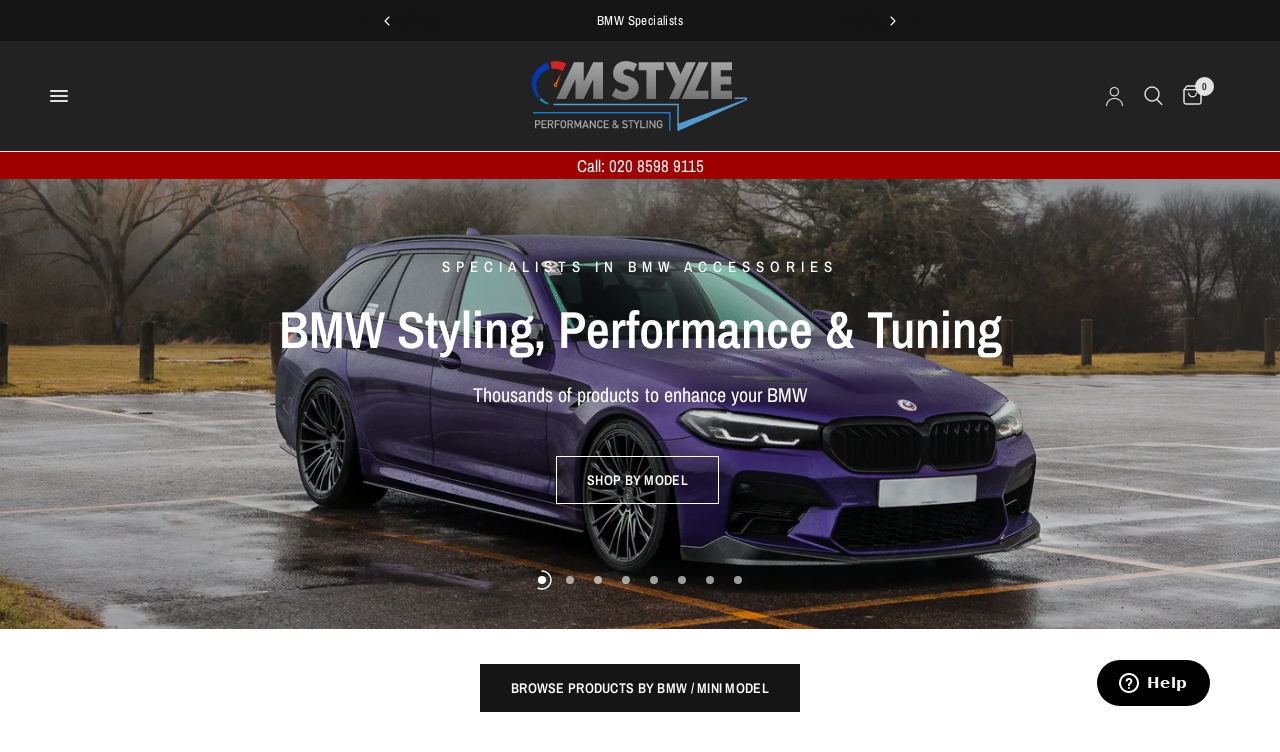

--- FILE ---
content_type: text/html; charset=utf-8
request_url: https://www.mstyle.co.uk/
body_size: 59736
content:
<!doctype html><html class="no-js" lang="en" dir="ltr">
<head>
	<meta charset="utf-8">
	<meta http-equiv="X-UA-Compatible" content="IE=edge,chrome=1">
	<meta name="viewport" content="width=device-width, initial-scale=1, maximum-scale=5, viewport-fit=cover">
	<meta name="theme-color" content="#ffffff">
	<link rel="canonical" href="https://www.mstyle.co.uk/">
	<link rel="preconnect" href="https://cdn.shopify.com" crossorigin>
	<link rel="preload" as="style" href="//www.mstyle.co.uk/cdn/shop/t/3/assets/app.css?v=140447580260472267481712959805">



<link href="//www.mstyle.co.uk/cdn/shop/t/3/assets/animations.min.js?v=125778792411641688251712959805" as="script" rel="preload">

<link href="//www.mstyle.co.uk/cdn/shop/t/3/assets/vendor.min.js?v=24387807840910288901712959806" as="script" rel="preload">
<link href="//www.mstyle.co.uk/cdn/shop/t/3/assets/app.js?v=132602976841882488991714401642" as="script" rel="preload">
<link href="//www.mstyle.co.uk/cdn/shop/t/3/assets/slideshow.js?v=3694593534833641341712959806" as="script" rel="preload">

<script>
window.lazySizesConfig = window.lazySizesConfig || {};
window.lazySizesConfig.expand = 250;
window.lazySizesConfig.loadMode = 1;
window.lazySizesConfig.loadHidden = false;
</script>


	<link rel="icon" type="image/png" href="//www.mstyle.co.uk/cdn/shop/files/favicon.png?crop=center&height=32&v=1714670391&width=32">

	<title>
	MStyle | BMW &amp; Mini Styling, Performance &amp; Tuning Upgrade Specialist &ndash; MStyle UK Ltd
	</title>

	
	<meta name="description" content="MStyle, specialists in BMW &amp; Mini upgrades &amp; accessories for styling, performance &amp; tuning. We&#39;re one of the UK&#39;s leading distributors of tuning brands for BMW&#39;s and offer Bodykits, Exterior Styling, Spoliers, Skirts, Performance Exhausts, ECU Remapping &amp; Alloy Wheels - Plus BMW Servicing &amp; Bodywork in Romford, Essex">
	
<link rel="preconnect" href="https://fonts.shopifycdn.com" crossorigin>

<meta property="og:site_name" content="MStyle UK Ltd">
<meta property="og:url" content="https://www.mstyle.co.uk/">
<meta property="og:title" content="MStyle | BMW &amp; Mini Styling, Performance &amp; Tuning Upgrade Specialist">
<meta property="og:type" content="website">
<meta property="og:description" content="MStyle, specialists in BMW &amp; Mini upgrades &amp; accessories for styling, performance &amp; tuning. We&#39;re one of the UK&#39;s leading distributors of tuning brands for BMW&#39;s and offer Bodykits, Exterior Styling, Spoliers, Skirts, Performance Exhausts, ECU Remapping &amp; Alloy Wheels - Plus BMW Servicing &amp; Bodywork in Romford, Essex"><meta property="og:image" content="http://www.mstyle.co.uk/cdn/shop/files/hp-2024-5a_bb924d61-5d51-4ea6-9d48-faa77e39893a.jpg?v=1746184706">
  <meta property="og:image:secure_url" content="https://www.mstyle.co.uk/cdn/shop/files/hp-2024-5a_bb924d61-5d51-4ea6-9d48-faa77e39893a.jpg?v=1746184706">
  <meta property="og:image:width" content="1280">
  <meta property="og:image:height" content="500"><meta name="twitter:card" content="summary_large_image">
<meta name="twitter:title" content="MStyle | BMW &amp; Mini Styling, Performance &amp; Tuning Upgrade Specialist">
<meta name="twitter:description" content="MStyle, specialists in BMW &amp; Mini upgrades &amp; accessories for styling, performance &amp; tuning. We&#39;re one of the UK&#39;s leading distributors of tuning brands for BMW&#39;s and offer Bodykits, Exterior Styling, Spoliers, Skirts, Performance Exhausts, ECU Remapping &amp; Alloy Wheels - Plus BMW Servicing &amp; Bodywork in Romford, Essex">


	<link href="//www.mstyle.co.uk/cdn/shop/t/3/assets/app.css?v=140447580260472267481712959805" rel="stylesheet" type="text/css" media="all" />
    <link href="//www.mstyle.co.uk/cdn/shop/t/3/assets/mst-customstyle.css?v=180424453548848596121746908214" rel="stylesheet" type="text/css" media="all" />
  
	<style data-shopify>
	@font-face {
  font-family: "Archivo Narrow";
  font-weight: 400;
  font-style: normal;
  font-display: swap;
  src: url("//www.mstyle.co.uk/cdn/fonts/archivo_narrow/archivonarrow_n4.5c3bab850a22055c235cf940f895d873a8689d70.woff2") format("woff2"),
       url("//www.mstyle.co.uk/cdn/fonts/archivo_narrow/archivonarrow_n4.ea12dd22d3319d164475c1d047ae8f973041a9ff.woff") format("woff");
}

@font-face {
  font-family: "Archivo Narrow";
  font-weight: 500;
  font-style: normal;
  font-display: swap;
  src: url("//www.mstyle.co.uk/cdn/fonts/archivo_narrow/archivonarrow_n5.d7d2ed7fbf03e65de95fbf4dd65b8f16594058a7.woff2") format("woff2"),
       url("//www.mstyle.co.uk/cdn/fonts/archivo_narrow/archivonarrow_n5.1b34a2bfca6fa7ceb43f421bf0098175c735e91b.woff") format("woff");
}

@font-face {
  font-family: "Archivo Narrow";
  font-weight: 600;
  font-style: normal;
  font-display: swap;
  src: url("//www.mstyle.co.uk/cdn/fonts/archivo_narrow/archivonarrow_n6.39db873f9e4e9c8ab7083354b267ce7500b7ee9e.woff2") format("woff2"),
       url("//www.mstyle.co.uk/cdn/fonts/archivo_narrow/archivonarrow_n6.997d285d710a777a602467368cc2fbd11a20033e.woff") format("woff");
}

@font-face {
  font-family: "Archivo Narrow";
  font-weight: 400;
  font-style: italic;
  font-display: swap;
  src: url("//www.mstyle.co.uk/cdn/fonts/archivo_narrow/archivonarrow_i4.59445c13f0e607542640c8a56f31dcd8ed680cfa.woff2") format("woff2"),
       url("//www.mstyle.co.uk/cdn/fonts/archivo_narrow/archivonarrow_i4.bbf26c99347034f8df1f87b08c4a929cfc5255c8.woff") format("woff");
}

@font-face {
  font-family: "Archivo Narrow";
  font-weight: 600;
  font-style: italic;
  font-display: swap;
  src: url("//www.mstyle.co.uk/cdn/fonts/archivo_narrow/archivonarrow_i6.21c69730cb55f9ff454529f520897ee241e78c97.woff2") format("woff2"),
       url("//www.mstyle.co.uk/cdn/fonts/archivo_narrow/archivonarrow_i6.6c25ccdf80ef4616ffdc61ea3e51d7ed480f0d13.woff") format("woff");
}


		@font-face {
  font-family: "Archivo Narrow";
  font-weight: 600;
  font-style: normal;
  font-display: swap;
  src: url("//www.mstyle.co.uk/cdn/fonts/archivo_narrow/archivonarrow_n6.39db873f9e4e9c8ab7083354b267ce7500b7ee9e.woff2") format("woff2"),
       url("//www.mstyle.co.uk/cdn/fonts/archivo_narrow/archivonarrow_n6.997d285d710a777a602467368cc2fbd11a20033e.woff") format("woff");
}

@font-face {
  font-family: "Archivo Narrow";
  font-weight: 400;
  font-style: normal;
  font-display: swap;
  src: url("//www.mstyle.co.uk/cdn/fonts/archivo_narrow/archivonarrow_n4.5c3bab850a22055c235cf940f895d873a8689d70.woff2") format("woff2"),
       url("//www.mstyle.co.uk/cdn/fonts/archivo_narrow/archivonarrow_n4.ea12dd22d3319d164475c1d047ae8f973041a9ff.woff") format("woff");
}

h1,h2,h3,h4,h5,h6,
	.h1,.h2,.h3,.h4,.h5,.h6,
	.logolink.text-logo,
	.heading-font,
	.h1-xlarge,
	.h1-large,
	.customer-addresses .my-address .address-index {
		font-style: normal;
		font-weight: 600;
		font-family: "Archivo Narrow", sans-serif;
	}
	body,
	.body-font,
	.thb-product-detail .product-title {
		font-style: normal;
		font-weight: 400;
		font-family: "Archivo Narrow", sans-serif;
	}
	:root {
		--font-body-scale: 1.0;
		--font-body-line-height-scale: 1.0;
		--font-body-letter-spacing: 0.0em;
		--font-body-medium-weight: 500;
    --font-body-bold-weight: 600;
		--font-announcement-scale: 1.0;
		--font-heading-scale: 1.0;
		--font-heading-line-height-scale: 1.0;
		--font-heading-letter-spacing: 0.0em;
		--font-navigation-scale: 1.0;
		--font-product-title-scale: 1.0;
		--font-product-title-line-height-scale: 1.0;
		--button-letter-spacing: 0.02em;

		--bg-body: #ffffff;
		--bg-body-rgb: 255,255,255;
		--bg-body-darken: #f7f7f7;
		--payment-terms-background-color: #ffffff;
		--color-body: #151515;
		--color-body-rgb: 21,21,21;
		--color-accent: #151515;
		--color-accent-rgb: 21,21,21;
		--color-border: #e2e2e2;
		--color-form-border: #dedede;
		--color-overlay-rgb: 0,0,0;--color-announcement-bar-text: #ffffff;--color-announcement-bar-bg: #151515;--color-header-bg: #222222;
			--color-header-bg-rgb: 34,34,34;--color-header-text: #f5f5f5;
			--color-header-text-rgb: 245,245,245;--color-header-links: #dedede;--color-header-links-hover: #ffffff;--color-header-icons: #e2e2e2;--color-header-border: #e2e2e2;--solid-button-background: #151515;--solid-button-label: #ffffff;--outline-button-label: #151515;--color-price: #151515;--color-star: #ccab72;--color-dots: #151515;--color-inventory-instock: #279a4b;--color-inventory-lowstock: #FB9E5B;--section-spacing-mobile: 50px;
		--section-spacing-desktop: 90px;--button-border-radius: 0px;--color-badge-text: #ffffff;--color-badge-sold-out: #939393;--color-badge-sale: #151515;--color-badge-preorder: #666666;--badge-corner-radius: 13px;--color-footer-text: #ffffff;
			--color-footer-text-rgb: 255,255,255;--color-footer-link: #ffffff;--color-footer-link-hover: #ffffff;--color-footer-border: #444444;
			--color-footer-border-rgb: 68,68,68;--color-footer-bg: #151515;}
</style>


	<script>
		window.theme = window.theme || {};
		theme = {
			settings: {
				money_with_currency_format:"£{{amount}}",
				cart_drawer:true,
				product_id: false,
			},
			routes: {
				root_url: '/',
				cart_url: '/cart',
				cart_add_url: '/cart/add',
				search_url: '/search',
				cart_change_url: '/cart/change',
				cart_update_url: '/cart/update',
				predictive_search_url: '/search/suggest',
			},
			variantStrings: {
        addToCart: `Add to cart`,
        soldOut: `Sold out`,
        unavailable: `Unavailable`,
        preOrder: `Pre-order`,
      },
			strings: {
				requiresTerms: `You must agree with the terms and conditions of sales to check out`,
				shippingEstimatorNoResults: `Sorry, we do not ship to your address.`,
				shippingEstimatorOneResult: `There is one shipping rate for your address:`,
				shippingEstimatorMultipleResults: `There are several shipping rates for your address:`,
				shippingEstimatorError: `One or more error occurred while retrieving shipping rates:`
			}
		};
	</script>
	<script>window.performance && window.performance.mark && window.performance.mark('shopify.content_for_header.start');</script><meta id="shopify-digital-wallet" name="shopify-digital-wallet" content="/68331962615/digital_wallets/dialog">
<meta name="shopify-checkout-api-token" content="b2b0d6d39f1b4bff51320970363ae2e9">
<meta id="in-context-paypal-metadata" data-shop-id="68331962615" data-venmo-supported="false" data-environment="production" data-locale="en_US" data-paypal-v4="true" data-currency="GBP">
<script async="async" src="/checkouts/internal/preloads.js?locale=en-GB"></script>
<link rel="preconnect" href="https://shop.app" crossorigin="anonymous">
<script async="async" src="https://shop.app/checkouts/internal/preloads.js?locale=en-GB&shop_id=68331962615" crossorigin="anonymous"></script>
<script id="apple-pay-shop-capabilities" type="application/json">{"shopId":68331962615,"countryCode":"GB","currencyCode":"GBP","merchantCapabilities":["supports3DS"],"merchantId":"gid:\/\/shopify\/Shop\/68331962615","merchantName":"MStyle UK Ltd","requiredBillingContactFields":["postalAddress","email","phone"],"requiredShippingContactFields":["postalAddress","email","phone"],"shippingType":"shipping","supportedNetworks":["visa","maestro","masterCard","amex","discover","elo"],"total":{"type":"pending","label":"MStyle UK Ltd","amount":"1.00"},"shopifyPaymentsEnabled":true,"supportsSubscriptions":true}</script>
<script id="shopify-features" type="application/json">{"accessToken":"b2b0d6d39f1b4bff51320970363ae2e9","betas":["rich-media-storefront-analytics"],"domain":"www.mstyle.co.uk","predictiveSearch":true,"shopId":68331962615,"locale":"en"}</script>
<script>var Shopify = Shopify || {};
Shopify.shop = "mstyle3.myshopify.com";
Shopify.locale = "en";
Shopify.currency = {"active":"GBP","rate":"1.0"};
Shopify.country = "GB";
Shopify.theme = {"name":"Reformation","id":140757106935,"schema_name":"Reformation","schema_version":"2.7.0","theme_store_id":1762,"role":"main"};
Shopify.theme.handle = "null";
Shopify.theme.style = {"id":null,"handle":null};
Shopify.cdnHost = "www.mstyle.co.uk/cdn";
Shopify.routes = Shopify.routes || {};
Shopify.routes.root = "/";</script>
<script type="module">!function(o){(o.Shopify=o.Shopify||{}).modules=!0}(window);</script>
<script>!function(o){function n(){var o=[];function n(){o.push(Array.prototype.slice.apply(arguments))}return n.q=o,n}var t=o.Shopify=o.Shopify||{};t.loadFeatures=n(),t.autoloadFeatures=n()}(window);</script>
<script>
  window.ShopifyPay = window.ShopifyPay || {};
  window.ShopifyPay.apiHost = "shop.app\/pay";
  window.ShopifyPay.redirectState = null;
</script>
<script id="shop-js-analytics" type="application/json">{"pageType":"index"}</script>
<script defer="defer" async type="module" src="//www.mstyle.co.uk/cdn/shopifycloud/shop-js/modules/v2/client.init-shop-cart-sync_CG-L-Qzi.en.esm.js"></script>
<script defer="defer" async type="module" src="//www.mstyle.co.uk/cdn/shopifycloud/shop-js/modules/v2/chunk.common_B8yXDTDb.esm.js"></script>
<script type="module">
  await import("//www.mstyle.co.uk/cdn/shopifycloud/shop-js/modules/v2/client.init-shop-cart-sync_CG-L-Qzi.en.esm.js");
await import("//www.mstyle.co.uk/cdn/shopifycloud/shop-js/modules/v2/chunk.common_B8yXDTDb.esm.js");

  window.Shopify.SignInWithShop?.initShopCartSync?.({"fedCMEnabled":true,"windoidEnabled":true});

</script>
<script>
  window.Shopify = window.Shopify || {};
  if (!window.Shopify.featureAssets) window.Shopify.featureAssets = {};
  window.Shopify.featureAssets['shop-js'] = {"shop-cart-sync":["modules/v2/client.shop-cart-sync_C7TtgCZT.en.esm.js","modules/v2/chunk.common_B8yXDTDb.esm.js"],"shop-button":["modules/v2/client.shop-button_aOcg-RjH.en.esm.js","modules/v2/chunk.common_B8yXDTDb.esm.js"],"init-shop-email-lookup-coordinator":["modules/v2/client.init-shop-email-lookup-coordinator_D-37GF_a.en.esm.js","modules/v2/chunk.common_B8yXDTDb.esm.js"],"init-fed-cm":["modules/v2/client.init-fed-cm_DGh7x7ZX.en.esm.js","modules/v2/chunk.common_B8yXDTDb.esm.js"],"init-windoid":["modules/v2/client.init-windoid_C5PxDKWE.en.esm.js","modules/v2/chunk.common_B8yXDTDb.esm.js"],"shop-toast-manager":["modules/v2/client.shop-toast-manager_BmSBWum3.en.esm.js","modules/v2/chunk.common_B8yXDTDb.esm.js"],"shop-cash-offers":["modules/v2/client.shop-cash-offers_DkchToOx.en.esm.js","modules/v2/chunk.common_B8yXDTDb.esm.js","modules/v2/chunk.modal_dvVUSHam.esm.js"],"init-shop-cart-sync":["modules/v2/client.init-shop-cart-sync_CG-L-Qzi.en.esm.js","modules/v2/chunk.common_B8yXDTDb.esm.js"],"avatar":["modules/v2/client.avatar_BTnouDA3.en.esm.js"],"shop-login-button":["modules/v2/client.shop-login-button_DrVPCwAQ.en.esm.js","modules/v2/chunk.common_B8yXDTDb.esm.js","modules/v2/chunk.modal_dvVUSHam.esm.js"],"pay-button":["modules/v2/client.pay-button_Cw45D1uM.en.esm.js","modules/v2/chunk.common_B8yXDTDb.esm.js"],"init-customer-accounts":["modules/v2/client.init-customer-accounts_BNYsaOzg.en.esm.js","modules/v2/client.shop-login-button_DrVPCwAQ.en.esm.js","modules/v2/chunk.common_B8yXDTDb.esm.js","modules/v2/chunk.modal_dvVUSHam.esm.js"],"checkout-modal":["modules/v2/client.checkout-modal_NoX7b1qq.en.esm.js","modules/v2/chunk.common_B8yXDTDb.esm.js","modules/v2/chunk.modal_dvVUSHam.esm.js"],"init-customer-accounts-sign-up":["modules/v2/client.init-customer-accounts-sign-up_pIEGEpjr.en.esm.js","modules/v2/client.shop-login-button_DrVPCwAQ.en.esm.js","modules/v2/chunk.common_B8yXDTDb.esm.js","modules/v2/chunk.modal_dvVUSHam.esm.js"],"init-shop-for-new-customer-accounts":["modules/v2/client.init-shop-for-new-customer-accounts_BIu2e6le.en.esm.js","modules/v2/client.shop-login-button_DrVPCwAQ.en.esm.js","modules/v2/chunk.common_B8yXDTDb.esm.js","modules/v2/chunk.modal_dvVUSHam.esm.js"],"shop-follow-button":["modules/v2/client.shop-follow-button_B6YY9G4U.en.esm.js","modules/v2/chunk.common_B8yXDTDb.esm.js","modules/v2/chunk.modal_dvVUSHam.esm.js"],"lead-capture":["modules/v2/client.lead-capture_o2hOda6W.en.esm.js","modules/v2/chunk.common_B8yXDTDb.esm.js","modules/v2/chunk.modal_dvVUSHam.esm.js"],"shop-login":["modules/v2/client.shop-login_DA8-MZ-E.en.esm.js","modules/v2/chunk.common_B8yXDTDb.esm.js","modules/v2/chunk.modal_dvVUSHam.esm.js"],"payment-terms":["modules/v2/client.payment-terms_BFsudFhJ.en.esm.js","modules/v2/chunk.common_B8yXDTDb.esm.js","modules/v2/chunk.modal_dvVUSHam.esm.js"]};
</script>
<script id="__st">var __st={"a":68331962615,"offset":0,"reqid":"91dfb4bb-7e10-482f-a901-eb8ae4738c36-1768275422","pageurl":"www.mstyle.co.uk\/","u":"b194e536ac13","p":"home"};</script>
<script>window.ShopifyPaypalV4VisibilityTracking = true;</script>
<script id="captcha-bootstrap">!function(){'use strict';const t='contact',e='account',n='new_comment',o=[[t,t],['blogs',n],['comments',n],[t,'customer']],c=[[e,'customer_login'],[e,'guest_login'],[e,'recover_customer_password'],[e,'create_customer']],r=t=>t.map((([t,e])=>`form[action*='/${t}']:not([data-nocaptcha='true']) input[name='form_type'][value='${e}']`)).join(','),a=t=>()=>t?[...document.querySelectorAll(t)].map((t=>t.form)):[];function s(){const t=[...o],e=r(t);return a(e)}const i='password',u='form_key',d=['recaptcha-v3-token','g-recaptcha-response','h-captcha-response',i],f=()=>{try{return window.sessionStorage}catch{return}},m='__shopify_v',_=t=>t.elements[u];function p(t,e,n=!1){try{const o=window.sessionStorage,c=JSON.parse(o.getItem(e)),{data:r}=function(t){const{data:e,action:n}=t;return t[m]||n?{data:e,action:n}:{data:t,action:n}}(c);for(const[e,n]of Object.entries(r))t.elements[e]&&(t.elements[e].value=n);n&&o.removeItem(e)}catch(o){console.error('form repopulation failed',{error:o})}}const l='form_type',E='cptcha';function T(t){t.dataset[E]=!0}const w=window,h=w.document,L='Shopify',v='ce_forms',y='captcha';let A=!1;((t,e)=>{const n=(g='f06e6c50-85a8-45c8-87d0-21a2b65856fe',I='https://cdn.shopify.com/shopifycloud/storefront-forms-hcaptcha/ce_storefront_forms_captcha_hcaptcha.v1.5.2.iife.js',D={infoText:'Protected by hCaptcha',privacyText:'Privacy',termsText:'Terms'},(t,e,n)=>{const o=w[L][v],c=o.bindForm;if(c)return c(t,g,e,D).then(n);var r;o.q.push([[t,g,e,D],n]),r=I,A||(h.body.append(Object.assign(h.createElement('script'),{id:'captcha-provider',async:!0,src:r})),A=!0)});var g,I,D;w[L]=w[L]||{},w[L][v]=w[L][v]||{},w[L][v].q=[],w[L][y]=w[L][y]||{},w[L][y].protect=function(t,e){n(t,void 0,e),T(t)},Object.freeze(w[L][y]),function(t,e,n,w,h,L){const[v,y,A,g]=function(t,e,n){const i=e?o:[],u=t?c:[],d=[...i,...u],f=r(d),m=r(i),_=r(d.filter((([t,e])=>n.includes(e))));return[a(f),a(m),a(_),s()]}(w,h,L),I=t=>{const e=t.target;return e instanceof HTMLFormElement?e:e&&e.form},D=t=>v().includes(t);t.addEventListener('submit',(t=>{const e=I(t);if(!e)return;const n=D(e)&&!e.dataset.hcaptchaBound&&!e.dataset.recaptchaBound,o=_(e),c=g().includes(e)&&(!o||!o.value);(n||c)&&t.preventDefault(),c&&!n&&(function(t){try{if(!f())return;!function(t){const e=f();if(!e)return;const n=_(t);if(!n)return;const o=n.value;o&&e.removeItem(o)}(t);const e=Array.from(Array(32),(()=>Math.random().toString(36)[2])).join('');!function(t,e){_(t)||t.append(Object.assign(document.createElement('input'),{type:'hidden',name:u})),t.elements[u].value=e}(t,e),function(t,e){const n=f();if(!n)return;const o=[...t.querySelectorAll(`input[type='${i}']`)].map((({name:t})=>t)),c=[...d,...o],r={};for(const[a,s]of new FormData(t).entries())c.includes(a)||(r[a]=s);n.setItem(e,JSON.stringify({[m]:1,action:t.action,data:r}))}(t,e)}catch(e){console.error('failed to persist form',e)}}(e),e.submit())}));const S=(t,e)=>{t&&!t.dataset[E]&&(n(t,e.some((e=>e===t))),T(t))};for(const o of['focusin','change'])t.addEventListener(o,(t=>{const e=I(t);D(e)&&S(e,y())}));const B=e.get('form_key'),M=e.get(l),P=B&&M;t.addEventListener('DOMContentLoaded',(()=>{const t=y();if(P)for(const e of t)e.elements[l].value===M&&p(e,B);[...new Set([...A(),...v().filter((t=>'true'===t.dataset.shopifyCaptcha))])].forEach((e=>S(e,t)))}))}(h,new URLSearchParams(w.location.search),n,t,e,['guest_login'])})(!0,!0)}();</script>
<script integrity="sha256-4kQ18oKyAcykRKYeNunJcIwy7WH5gtpwJnB7kiuLZ1E=" data-source-attribution="shopify.loadfeatures" defer="defer" src="//www.mstyle.co.uk/cdn/shopifycloud/storefront/assets/storefront/load_feature-a0a9edcb.js" crossorigin="anonymous"></script>
<script crossorigin="anonymous" defer="defer" src="//www.mstyle.co.uk/cdn/shopifycloud/storefront/assets/shopify_pay/storefront-65b4c6d7.js?v=20250812"></script>
<script data-source-attribution="shopify.dynamic_checkout.dynamic.init">var Shopify=Shopify||{};Shopify.PaymentButton=Shopify.PaymentButton||{isStorefrontPortableWallets:!0,init:function(){window.Shopify.PaymentButton.init=function(){};var t=document.createElement("script");t.src="https://www.mstyle.co.uk/cdn/shopifycloud/portable-wallets/latest/portable-wallets.en.js",t.type="module",document.head.appendChild(t)}};
</script>
<script data-source-attribution="shopify.dynamic_checkout.buyer_consent">
  function portableWalletsHideBuyerConsent(e){var t=document.getElementById("shopify-buyer-consent"),n=document.getElementById("shopify-subscription-policy-button");t&&n&&(t.classList.add("hidden"),t.setAttribute("aria-hidden","true"),n.removeEventListener("click",e))}function portableWalletsShowBuyerConsent(e){var t=document.getElementById("shopify-buyer-consent"),n=document.getElementById("shopify-subscription-policy-button");t&&n&&(t.classList.remove("hidden"),t.removeAttribute("aria-hidden"),n.addEventListener("click",e))}window.Shopify?.PaymentButton&&(window.Shopify.PaymentButton.hideBuyerConsent=portableWalletsHideBuyerConsent,window.Shopify.PaymentButton.showBuyerConsent=portableWalletsShowBuyerConsent);
</script>
<script data-source-attribution="shopify.dynamic_checkout.cart.bootstrap">document.addEventListener("DOMContentLoaded",(function(){function t(){return document.querySelector("shopify-accelerated-checkout-cart, shopify-accelerated-checkout")}if(t())Shopify.PaymentButton.init();else{new MutationObserver((function(e,n){t()&&(Shopify.PaymentButton.init(),n.disconnect())})).observe(document.body,{childList:!0,subtree:!0})}}));
</script>
<script id='scb4127' type='text/javascript' async='' src='https://www.mstyle.co.uk/cdn/shopifycloud/privacy-banner/storefront-banner.js'></script><link id="shopify-accelerated-checkout-styles" rel="stylesheet" media="screen" href="https://www.mstyle.co.uk/cdn/shopifycloud/portable-wallets/latest/accelerated-checkout-backwards-compat.css" crossorigin="anonymous">
<style id="shopify-accelerated-checkout-cart">
        #shopify-buyer-consent {
  margin-top: 1em;
  display: inline-block;
  width: 100%;
}

#shopify-buyer-consent.hidden {
  display: none;
}

#shopify-subscription-policy-button {
  background: none;
  border: none;
  padding: 0;
  text-decoration: underline;
  font-size: inherit;
  cursor: pointer;
}

#shopify-subscription-policy-button::before {
  box-shadow: none;
}

      </style>

<script>window.performance && window.performance.mark && window.performance.mark('shopify.content_for_header.end');</script> <!-- Header hook for plugins -->

	<script>document.documentElement.className = document.documentElement.className.replace('no-js', 'js');</script>
  <!-- Start of  Zendesk Widget script -->
<script id="ze-snippet" src="https://static.zdassets.com/ekr/snippet.js?key=98a6b8c9-fb50-41b9-8081-a37f5f36679e"> </script>
<!-- End of  Zendesk Widget script -->
<!-- BEGIN app block: shopify://apps/sc-easy-redirects/blocks/app/be3f8dbd-5d43-46b4-ba43-2d65046054c2 -->
    <!-- common for all pages -->
    
    
        
            <script src="https://cdn.shopify.com/extensions/264f3360-3201-4ab7-9087-2c63466c86a3/sc-easy-redirects-5/assets/esc-redirect-app.js" async></script>
        
    




<!-- END app block --><script src="https://cdn.shopify.com/extensions/672852d5-9643-4063-92b1-cb44ffbd6932/forms-2293/assets/shopify-forms-loader.js" type="text/javascript" defer="defer"></script>
<script src="https://cdn.shopify.com/extensions/019b92df-1966-750c-943d-a8ced4b05ac2/option-cli3-369/assets/gpomain.js" type="text/javascript" defer="defer"></script>
<link href="https://monorail-edge.shopifysvc.com" rel="dns-prefetch">
<script>(function(){if ("sendBeacon" in navigator && "performance" in window) {try {var session_token_from_headers = performance.getEntriesByType('navigation')[0].serverTiming.find(x => x.name == '_s').description;} catch {var session_token_from_headers = undefined;}var session_cookie_matches = document.cookie.match(/_shopify_s=([^;]*)/);var session_token_from_cookie = session_cookie_matches && session_cookie_matches.length === 2 ? session_cookie_matches[1] : "";var session_token = session_token_from_headers || session_token_from_cookie || "";function handle_abandonment_event(e) {var entries = performance.getEntries().filter(function(entry) {return /monorail-edge.shopifysvc.com/.test(entry.name);});if (!window.abandonment_tracked && entries.length === 0) {window.abandonment_tracked = true;var currentMs = Date.now();var navigation_start = performance.timing.navigationStart;var payload = {shop_id: 68331962615,url: window.location.href,navigation_start,duration: currentMs - navigation_start,session_token,page_type: "index"};window.navigator.sendBeacon("https://monorail-edge.shopifysvc.com/v1/produce", JSON.stringify({schema_id: "online_store_buyer_site_abandonment/1.1",payload: payload,metadata: {event_created_at_ms: currentMs,event_sent_at_ms: currentMs}}));}}window.addEventListener('pagehide', handle_abandonment_event);}}());</script>
<script id="web-pixels-manager-setup">(function e(e,d,r,n,o){if(void 0===o&&(o={}),!Boolean(null===(a=null===(i=window.Shopify)||void 0===i?void 0:i.analytics)||void 0===a?void 0:a.replayQueue)){var i,a;window.Shopify=window.Shopify||{};var t=window.Shopify;t.analytics=t.analytics||{};var s=t.analytics;s.replayQueue=[],s.publish=function(e,d,r){return s.replayQueue.push([e,d,r]),!0};try{self.performance.mark("wpm:start")}catch(e){}var l=function(){var e={modern:/Edge?\/(1{2}[4-9]|1[2-9]\d|[2-9]\d{2}|\d{4,})\.\d+(\.\d+|)|Firefox\/(1{2}[4-9]|1[2-9]\d|[2-9]\d{2}|\d{4,})\.\d+(\.\d+|)|Chrom(ium|e)\/(9{2}|\d{3,})\.\d+(\.\d+|)|(Maci|X1{2}).+ Version\/(15\.\d+|(1[6-9]|[2-9]\d|\d{3,})\.\d+)([,.]\d+|)( \(\w+\)|)( Mobile\/\w+|) Safari\/|Chrome.+OPR\/(9{2}|\d{3,})\.\d+\.\d+|(CPU[ +]OS|iPhone[ +]OS|CPU[ +]iPhone|CPU IPhone OS|CPU iPad OS)[ +]+(15[._]\d+|(1[6-9]|[2-9]\d|\d{3,})[._]\d+)([._]\d+|)|Android:?[ /-](13[3-9]|1[4-9]\d|[2-9]\d{2}|\d{4,})(\.\d+|)(\.\d+|)|Android.+Firefox\/(13[5-9]|1[4-9]\d|[2-9]\d{2}|\d{4,})\.\d+(\.\d+|)|Android.+Chrom(ium|e)\/(13[3-9]|1[4-9]\d|[2-9]\d{2}|\d{4,})\.\d+(\.\d+|)|SamsungBrowser\/([2-9]\d|\d{3,})\.\d+/,legacy:/Edge?\/(1[6-9]|[2-9]\d|\d{3,})\.\d+(\.\d+|)|Firefox\/(5[4-9]|[6-9]\d|\d{3,})\.\d+(\.\d+|)|Chrom(ium|e)\/(5[1-9]|[6-9]\d|\d{3,})\.\d+(\.\d+|)([\d.]+$|.*Safari\/(?![\d.]+ Edge\/[\d.]+$))|(Maci|X1{2}).+ Version\/(10\.\d+|(1[1-9]|[2-9]\d|\d{3,})\.\d+)([,.]\d+|)( \(\w+\)|)( Mobile\/\w+|) Safari\/|Chrome.+OPR\/(3[89]|[4-9]\d|\d{3,})\.\d+\.\d+|(CPU[ +]OS|iPhone[ +]OS|CPU[ +]iPhone|CPU IPhone OS|CPU iPad OS)[ +]+(10[._]\d+|(1[1-9]|[2-9]\d|\d{3,})[._]\d+)([._]\d+|)|Android:?[ /-](13[3-9]|1[4-9]\d|[2-9]\d{2}|\d{4,})(\.\d+|)(\.\d+|)|Mobile Safari.+OPR\/([89]\d|\d{3,})\.\d+\.\d+|Android.+Firefox\/(13[5-9]|1[4-9]\d|[2-9]\d{2}|\d{4,})\.\d+(\.\d+|)|Android.+Chrom(ium|e)\/(13[3-9]|1[4-9]\d|[2-9]\d{2}|\d{4,})\.\d+(\.\d+|)|Android.+(UC? ?Browser|UCWEB|U3)[ /]?(15\.([5-9]|\d{2,})|(1[6-9]|[2-9]\d|\d{3,})\.\d+)\.\d+|SamsungBrowser\/(5\.\d+|([6-9]|\d{2,})\.\d+)|Android.+MQ{2}Browser\/(14(\.(9|\d{2,})|)|(1[5-9]|[2-9]\d|\d{3,})(\.\d+|))(\.\d+|)|K[Aa][Ii]OS\/(3\.\d+|([4-9]|\d{2,})\.\d+)(\.\d+|)/},d=e.modern,r=e.legacy,n=navigator.userAgent;return n.match(d)?"modern":n.match(r)?"legacy":"unknown"}(),u="modern"===l?"modern":"legacy",c=(null!=n?n:{modern:"",legacy:""})[u],f=function(e){return[e.baseUrl,"/wpm","/b",e.hashVersion,"modern"===e.buildTarget?"m":"l",".js"].join("")}({baseUrl:d,hashVersion:r,buildTarget:u}),m=function(e){var d=e.version,r=e.bundleTarget,n=e.surface,o=e.pageUrl,i=e.monorailEndpoint;return{emit:function(e){var a=e.status,t=e.errorMsg,s=(new Date).getTime(),l=JSON.stringify({metadata:{event_sent_at_ms:s},events:[{schema_id:"web_pixels_manager_load/3.1",payload:{version:d,bundle_target:r,page_url:o,status:a,surface:n,error_msg:t},metadata:{event_created_at_ms:s}}]});if(!i)return console&&console.warn&&console.warn("[Web Pixels Manager] No Monorail endpoint provided, skipping logging."),!1;try{return self.navigator.sendBeacon.bind(self.navigator)(i,l)}catch(e){}var u=new XMLHttpRequest;try{return u.open("POST",i,!0),u.setRequestHeader("Content-Type","text/plain"),u.send(l),!0}catch(e){return console&&console.warn&&console.warn("[Web Pixels Manager] Got an unhandled error while logging to Monorail."),!1}}}}({version:r,bundleTarget:l,surface:e.surface,pageUrl:self.location.href,monorailEndpoint:e.monorailEndpoint});try{o.browserTarget=l,function(e){var d=e.src,r=e.async,n=void 0===r||r,o=e.onload,i=e.onerror,a=e.sri,t=e.scriptDataAttributes,s=void 0===t?{}:t,l=document.createElement("script"),u=document.querySelector("head"),c=document.querySelector("body");if(l.async=n,l.src=d,a&&(l.integrity=a,l.crossOrigin="anonymous"),s)for(var f in s)if(Object.prototype.hasOwnProperty.call(s,f))try{l.dataset[f]=s[f]}catch(e){}if(o&&l.addEventListener("load",o),i&&l.addEventListener("error",i),u)u.appendChild(l);else{if(!c)throw new Error("Did not find a head or body element to append the script");c.appendChild(l)}}({src:f,async:!0,onload:function(){if(!function(){var e,d;return Boolean(null===(d=null===(e=window.Shopify)||void 0===e?void 0:e.analytics)||void 0===d?void 0:d.initialized)}()){var d=window.webPixelsManager.init(e)||void 0;if(d){var r=window.Shopify.analytics;r.replayQueue.forEach((function(e){var r=e[0],n=e[1],o=e[2];d.publishCustomEvent(r,n,o)})),r.replayQueue=[],r.publish=d.publishCustomEvent,r.visitor=d.visitor,r.initialized=!0}}},onerror:function(){return m.emit({status:"failed",errorMsg:"".concat(f," has failed to load")})},sri:function(e){var d=/^sha384-[A-Za-z0-9+/=]+$/;return"string"==typeof e&&d.test(e)}(c)?c:"",scriptDataAttributes:o}),m.emit({status:"loading"})}catch(e){m.emit({status:"failed",errorMsg:(null==e?void 0:e.message)||"Unknown error"})}}})({shopId: 68331962615,storefrontBaseUrl: "https://www.mstyle.co.uk",extensionsBaseUrl: "https://extensions.shopifycdn.com/cdn/shopifycloud/web-pixels-manager",monorailEndpoint: "https://monorail-edge.shopifysvc.com/unstable/produce_batch",surface: "storefront-renderer",enabledBetaFlags: ["2dca8a86","a0d5f9d2"],webPixelsConfigList: [{"id":"shopify-app-pixel","configuration":"{}","eventPayloadVersion":"v1","runtimeContext":"STRICT","scriptVersion":"0450","apiClientId":"shopify-pixel","type":"APP","privacyPurposes":["ANALYTICS","MARKETING"]},{"id":"shopify-custom-pixel","eventPayloadVersion":"v1","runtimeContext":"LAX","scriptVersion":"0450","apiClientId":"shopify-pixel","type":"CUSTOM","privacyPurposes":["ANALYTICS","MARKETING"]}],isMerchantRequest: false,initData: {"shop":{"name":"MStyle UK Ltd","paymentSettings":{"currencyCode":"GBP"},"myshopifyDomain":"mstyle3.myshopify.com","countryCode":"GB","storefrontUrl":"https:\/\/www.mstyle.co.uk"},"customer":null,"cart":null,"checkout":null,"productVariants":[],"purchasingCompany":null},},"https://www.mstyle.co.uk/cdn","7cecd0b6w90c54c6cpe92089d5m57a67346",{"modern":"","legacy":""},{"shopId":"68331962615","storefrontBaseUrl":"https:\/\/www.mstyle.co.uk","extensionBaseUrl":"https:\/\/extensions.shopifycdn.com\/cdn\/shopifycloud\/web-pixels-manager","surface":"storefront-renderer","enabledBetaFlags":"[\"2dca8a86\", \"a0d5f9d2\"]","isMerchantRequest":"false","hashVersion":"7cecd0b6w90c54c6cpe92089d5m57a67346","publish":"custom","events":"[[\"page_viewed\",{}]]"});</script><script>
  window.ShopifyAnalytics = window.ShopifyAnalytics || {};
  window.ShopifyAnalytics.meta = window.ShopifyAnalytics.meta || {};
  window.ShopifyAnalytics.meta.currency = 'GBP';
  var meta = {"page":{"pageType":"home","requestId":"91dfb4bb-7e10-482f-a901-eb8ae4738c36-1768275422"}};
  for (var attr in meta) {
    window.ShopifyAnalytics.meta[attr] = meta[attr];
  }
</script>
<script class="analytics">
  (function () {
    var customDocumentWrite = function(content) {
      var jquery = null;

      if (window.jQuery) {
        jquery = window.jQuery;
      } else if (window.Checkout && window.Checkout.$) {
        jquery = window.Checkout.$;
      }

      if (jquery) {
        jquery('body').append(content);
      }
    };

    var hasLoggedConversion = function(token) {
      if (token) {
        return document.cookie.indexOf('loggedConversion=' + token) !== -1;
      }
      return false;
    }

    var setCookieIfConversion = function(token) {
      if (token) {
        var twoMonthsFromNow = new Date(Date.now());
        twoMonthsFromNow.setMonth(twoMonthsFromNow.getMonth() + 2);

        document.cookie = 'loggedConversion=' + token + '; expires=' + twoMonthsFromNow;
      }
    }

    var trekkie = window.ShopifyAnalytics.lib = window.trekkie = window.trekkie || [];
    if (trekkie.integrations) {
      return;
    }
    trekkie.methods = [
      'identify',
      'page',
      'ready',
      'track',
      'trackForm',
      'trackLink'
    ];
    trekkie.factory = function(method) {
      return function() {
        var args = Array.prototype.slice.call(arguments);
        args.unshift(method);
        trekkie.push(args);
        return trekkie;
      };
    };
    for (var i = 0; i < trekkie.methods.length; i++) {
      var key = trekkie.methods[i];
      trekkie[key] = trekkie.factory(key);
    }
    trekkie.load = function(config) {
      trekkie.config = config || {};
      trekkie.config.initialDocumentCookie = document.cookie;
      var first = document.getElementsByTagName('script')[0];
      var script = document.createElement('script');
      script.type = 'text/javascript';
      script.onerror = function(e) {
        var scriptFallback = document.createElement('script');
        scriptFallback.type = 'text/javascript';
        scriptFallback.onerror = function(error) {
                var Monorail = {
      produce: function produce(monorailDomain, schemaId, payload) {
        var currentMs = new Date().getTime();
        var event = {
          schema_id: schemaId,
          payload: payload,
          metadata: {
            event_created_at_ms: currentMs,
            event_sent_at_ms: currentMs
          }
        };
        return Monorail.sendRequest("https://" + monorailDomain + "/v1/produce", JSON.stringify(event));
      },
      sendRequest: function sendRequest(endpointUrl, payload) {
        // Try the sendBeacon API
        if (window && window.navigator && typeof window.navigator.sendBeacon === 'function' && typeof window.Blob === 'function' && !Monorail.isIos12()) {
          var blobData = new window.Blob([payload], {
            type: 'text/plain'
          });

          if (window.navigator.sendBeacon(endpointUrl, blobData)) {
            return true;
          } // sendBeacon was not successful

        } // XHR beacon

        var xhr = new XMLHttpRequest();

        try {
          xhr.open('POST', endpointUrl);
          xhr.setRequestHeader('Content-Type', 'text/plain');
          xhr.send(payload);
        } catch (e) {
          console.log(e);
        }

        return false;
      },
      isIos12: function isIos12() {
        return window.navigator.userAgent.lastIndexOf('iPhone; CPU iPhone OS 12_') !== -1 || window.navigator.userAgent.lastIndexOf('iPad; CPU OS 12_') !== -1;
      }
    };
    Monorail.produce('monorail-edge.shopifysvc.com',
      'trekkie_storefront_load_errors/1.1',
      {shop_id: 68331962615,
      theme_id: 140757106935,
      app_name: "storefront",
      context_url: window.location.href,
      source_url: "//www.mstyle.co.uk/cdn/s/trekkie.storefront.55c6279c31a6628627b2ba1c5ff367020da294e2.min.js"});

        };
        scriptFallback.async = true;
        scriptFallback.src = '//www.mstyle.co.uk/cdn/s/trekkie.storefront.55c6279c31a6628627b2ba1c5ff367020da294e2.min.js';
        first.parentNode.insertBefore(scriptFallback, first);
      };
      script.async = true;
      script.src = '//www.mstyle.co.uk/cdn/s/trekkie.storefront.55c6279c31a6628627b2ba1c5ff367020da294e2.min.js';
      first.parentNode.insertBefore(script, first);
    };
    trekkie.load(
      {"Trekkie":{"appName":"storefront","development":false,"defaultAttributes":{"shopId":68331962615,"isMerchantRequest":null,"themeId":140757106935,"themeCityHash":"5215325758061782011","contentLanguage":"en","currency":"GBP","eventMetadataId":"da3ecd29-6f9a-42f1-b12c-07da887a24bc"},"isServerSideCookieWritingEnabled":true,"monorailRegion":"shop_domain","enabledBetaFlags":["65f19447"]},"Session Attribution":{},"S2S":{"facebookCapiEnabled":false,"source":"trekkie-storefront-renderer","apiClientId":580111}}
    );

    var loaded = false;
    trekkie.ready(function() {
      if (loaded) return;
      loaded = true;

      window.ShopifyAnalytics.lib = window.trekkie;

      var originalDocumentWrite = document.write;
      document.write = customDocumentWrite;
      try { window.ShopifyAnalytics.merchantGoogleAnalytics.call(this); } catch(error) {};
      document.write = originalDocumentWrite;

      window.ShopifyAnalytics.lib.page(null,{"pageType":"home","requestId":"91dfb4bb-7e10-482f-a901-eb8ae4738c36-1768275422","shopifyEmitted":true});

      var match = window.location.pathname.match(/checkouts\/(.+)\/(thank_you|post_purchase)/)
      var token = match? match[1]: undefined;
      if (!hasLoggedConversion(token)) {
        setCookieIfConversion(token);
        
      }
    });


        var eventsListenerScript = document.createElement('script');
        eventsListenerScript.async = true;
        eventsListenerScript.src = "//www.mstyle.co.uk/cdn/shopifycloud/storefront/assets/shop_events_listener-3da45d37.js";
        document.getElementsByTagName('head')[0].appendChild(eventsListenerScript);

})();</script>
<script
  defer
  src="https://www.mstyle.co.uk/cdn/shopifycloud/perf-kit/shopify-perf-kit-3.0.3.min.js"
  data-application="storefront-renderer"
  data-shop-id="68331962615"
  data-render-region="gcp-us-east1"
  data-page-type="index"
  data-theme-instance-id="140757106935"
  data-theme-name="Reformation"
  data-theme-version="2.7.0"
  data-monorail-region="shop_domain"
  data-resource-timing-sampling-rate="10"
  data-shs="true"
  data-shs-beacon="true"
  data-shs-export-with-fetch="true"
  data-shs-logs-sample-rate="1"
  data-shs-beacon-endpoint="https://www.mstyle.co.uk/api/collect"
></script>
</head>
<body class="animations-true button-uppercase-true navigation-uppercase-true product-title-uppercase-true template-index template-index">
	<a class="screen-reader-shortcut" href="#main-content">Skip to content</a>
	<div id="wrapper">
		<!-- BEGIN sections: header-group -->
<div id="shopify-section-sections--17588501217527__announcement-bar" class="shopify-section shopify-section-group-header-group announcement-bar-section"><link href="//www.mstyle.co.uk/cdn/shop/t/3/assets/announcement-bar.css?v=43488679924873830611712959805" rel="stylesheet" type="text/css" media="all" /><div class="announcement-bar">
			<div class="announcement-bar--inner direction-left announcement-bar--carousel" style="--marquee-speed: 30s"><slide-show class="carousel" data-autoplay="5000"><div class="announcement-bar--item carousel__slide" >Styling, Permormance & Tuning</div><div class="announcement-bar--item carousel__slide" >BMW Specialists</div><div class="announcement-bar--item carousel__slide" >Price Match Policy</div><div class="announcement-bar--item carousel__slide" >0% Finance Available</div><div class="flickity-nav flickity-prev" tabindex="0">
<svg width="6" height="10" viewBox="0 0 6 10" fill="none" xmlns="http://www.w3.org/2000/svg">
<path d="M5 1L1 5L5 9" stroke="var(--color-body, #151515)" stroke-width="1.2" stroke-linecap="round" stroke-linejoin="round"/>
</svg>
</div>
						<div class="flickity-nav flickity-next" tabindex="0">
<svg width="6" height="10" viewBox="0 0 6 10" fill="none" xmlns="http://www.w3.org/2000/svg">
<path d="M1 1L5 5L1 9" stroke="var(--color-body, #151515)" stroke-width="1.2" stroke-linecap="round" stroke-linejoin="round"/>
</svg>
</div></slide-show></div>
		</div>
</div><div id="shopify-section-sections--17588501217527__header" class="shopify-section shopify-section-group-header-group header-section"><header id="header" class="header style3 header--shadow-medium transparent--false header-sticky--active">
	<div class="row expanded">
		<div class="small-12 columns"><div class="thb-header-mobile-left">
	<details class="mobile-toggle-wrapper">
	<summary class="mobile-toggle">
		<span></span>
		<span></span>
		<span></span>
	</summary><nav id="mobile-menu" class="mobile-menu-drawer" role="dialog" tabindex="-1">
	<div class="mobile-menu-drawer--inner"><ul class="mobile-menu"><li><details class="link-container">
							<summary class="parent-link">Browse Products by Brand<span>
<svg width="14" height="10" viewBox="0 0 14 10" fill="none" xmlns="http://www.w3.org/2000/svg">
<path d="M1 5H7.08889H13.1778M13.1778 5L9.17778 1M13.1778 5L9.17778 9" stroke="var(--color-accent)" stroke-width="1.1" stroke-linecap="round" stroke-linejoin="round"/>
</svg>
</span></summary>
							<ul class="sub-menu">
								<li class="parent-link-back">
									<button><span>
<svg width="14" height="10" viewBox="0 0 14 10" fill="none" xmlns="http://www.w3.org/2000/svg">
<path d="M13.1778 5H7.08891H1.00002M1.00002 5L5.00002 1M1.00002 5L5.00002 9" stroke="var(--color-accent)" stroke-width="1.1" stroke-linecap="round" stroke-linejoin="round"/>
</svg>
</span> Browse Products by Brand</button>
								</li><li><a href="/collections/ac-schnitzer" title="AC Schnitzer">AC Schnitzer</a></li><li><a href="/collections/akrapovic" title="Akrapovic">Akrapovic</a></li><li><a href="/collections/alloygator" title="Alloygator">Alloygator</a></li><li><a href="/collections/alpina" title="Alpina">Alpina</a></li><li><a href="/collections/arkym" title="Arkym">Arkym</a></li><li><a href="/collections/axis" title="Axis">Axis</a></li><li><a href="/collections/bc-racing" title="BC Racing">BC Racing</a></li><li><a href="/collections/bmw-genuine" title="BMW Genuine">BMW Genuine</a></li><li><a href="/collections/brembo" title="Brembo">Brembo</a></li><li><a href="/collections/cobra" title="Cobra">Cobra</a></li><li><a href="/collections/cobra-sport" title="Cobra Sport">Cobra Sport</a></li><li><a href="/collections/cobra-suspension" title="Cobra Suspension">Cobra Suspension</a></li><li><a href="/collections/cobra-trak" title="Cobra Trak">Cobra Trak</a></li><li><a href="/collections/ct-carbon" title="CT Carbon">CT Carbon</a></li><li><a href="/collections/ebc" title="EBC">EBC</a></li><li><a href="/collections/eibach" title="Eibach">Eibach</a></li><li><a href="/collections/eisenmann" title="Eisenmann">Eisenmann</a></li><li><a href="/collections/fk" title="FK">FK</a></li><li><a href="/collections/forge-motorsport" title="Forge Motorsport">Forge Motorsport</a></li><li><a href="/collections/g-power" title="G Power">G Power</a></li><li><a href="/collections/gruppem" title="GruppeM">GruppeM</a></li><li><a href="/collections/h-r" title="H&amp;R">H&R</a></li><li><a href="/collections/john-cooper-works" title="John Cooper Works">John Cooper Works</a></li><li><a href="/collections/jom" title="JOM">JOM</a></li><li><a href="/collections/kerscher" title="Kerscher">Kerscher</a></li><li><a href="/collections/kw" title="KW">KW</a></li><li><a href="/collections/lsd" title="LSD">LSD</a></li><li><a href="/collections/lumma-design" title="Lumma Design">Lumma Design</a></li><li><a href="/collections/manhart-racing" title="Manhart Racing">Manhart Racing</a></li><li><a href="/collections/maxton-design" title="Maxton Design">Maxton Design</a></li><li><a href="/collections/milltek" title="Milltek">Milltek</a></li><li><a href="/collections/genuine-mini" title="Mini Genuine">Mini Genuine</a></li><li><a href="/collections/mosselman" title="Mosselman">Mosselman</a></li><li><a href="/collections/mstyle" title="MStyle">MStyle</a></li><li><a href="/collections/mtc-motorsport" title="MTC Motorsport">MTC Motorsport</a></li><li><a href="/collections/pipercross" title="Pipercross">Pipercross</a></li><li><a href="/collections/powerflex" title="Powerflex">Powerflex</a></li><li><a href="/collections/racechip" title="Racechip">Racechip</a></li><li><a href="/collections/ramair" title="Ramair">Ramair</a></li><li><a href="/collections/remus" title="Remus">Remus</a></li><li><a href="/collections/rieger" title="Rieger">Rieger</a></li><li><a href="/collections/rkp" title="RKP">RKP</a></li><li><a href="/collections/scorpion" title="Scorpion">Scorpion</a></li><li><a href="/collections/smg" title="SMG">SMG</a></li><li><a href="/collections/stoptech" title="StopTech">StopTech</a></li><li><a href="/collections/st-suspension" title="ST Suspension">ST Suspension</a></li><li><a href="/collections/supaglass" title="Supaglass">Supaglass</a></li><li><a href="/collections/tarox" title="Tarox">Tarox</a></li><li><a href="/collections/quaife" title="Quaife">Quaife</a></li><li><a href="/collections/vf-engineering" title="VF Engineering">VF Engineering</a></li><li><a href="/collections/v-maxx" title="V-Maxx">V-Maxx</a></li><li><a href="/collections/vorsteiner" title="Vorsteiner">Vorsteiner</a></li><li><a href="/collections/wagner-tuning" title="Wagner Tuning">Wagner Tuning</a></li><li><a href="/collections/wiechers" title="Wiechers">Wiechers</a></li>
</ul>
						</details></li><li><details class="link-container">
							<summary class="parent-link">BMW 1 Series<span>
<svg width="14" height="10" viewBox="0 0 14 10" fill="none" xmlns="http://www.w3.org/2000/svg">
<path d="M1 5H7.08889H13.1778M13.1778 5L9.17778 1M13.1778 5L9.17778 9" stroke="var(--color-accent)" stroke-width="1.1" stroke-linecap="round" stroke-linejoin="round"/>
</svg>
</span></summary>
							<ul class="sub-menu">
								<li class="parent-link-back">
									<button><span>
<svg width="14" height="10" viewBox="0 0 14 10" fill="none" xmlns="http://www.w3.org/2000/svg">
<path d="M13.1778 5H7.08891H1.00002M1.00002 5L5.00002 1M1.00002 5L5.00002 9" stroke="var(--color-accent)" stroke-width="1.1" stroke-linecap="round" stroke-linejoin="round"/>
</svg>
</span> BMW 1 Series</button>
								</li><li><a href="/collections/bmw-1-series-f40" title="F40">F40</a></li><li><a href="/collections/bmw-1-series-f20-and-f21" title="F20 and F21">F20 and F21</a></li><li><a href="/collections/bmw-1-series-e82-and-e88" title="E82 and E88">E82 and E88</a></li><li><a href="/collections/bmw-1-series-e82-1m" title="E82 1M">E82 1M</a></li><li><a href="/collections/bmw-1-series-e81-and-e87" title="E81 and E87">E81 and E87</a></li>
</ul>
						</details></li><li><details class="link-container">
							<summary class="parent-link">BMW 2 Series<span>
<svg width="14" height="10" viewBox="0 0 14 10" fill="none" xmlns="http://www.w3.org/2000/svg">
<path d="M1 5H7.08889H13.1778M13.1778 5L9.17778 1M13.1778 5L9.17778 9" stroke="var(--color-accent)" stroke-width="1.1" stroke-linecap="round" stroke-linejoin="round"/>
</svg>
</span></summary>
							<ul class="sub-menu">
								<li class="parent-link-back">
									<button><span>
<svg width="14" height="10" viewBox="0 0 14 10" fill="none" xmlns="http://www.w3.org/2000/svg">
<path d="M13.1778 5H7.08891H1.00002M1.00002 5L5.00002 1M1.00002 5L5.00002 9" stroke="var(--color-accent)" stroke-width="1.1" stroke-linecap="round" stroke-linejoin="round"/>
</svg>
</span> BMW 2 Series</button>
								</li><li><a href="/collections/bmw-2-series-g87-m2" title="G87 M2">G87 M2</a></li><li><a href="/collections/bmw-2-series-g42" title="G42">G42</a></li><li><a href="/collections/bmw-2-series-f87-m2-and-m2-competition" title="F87 M2 and M2 Competition">F87 M2 and M2 Competition</a></li><li><a href="/collections/bmw-2-series-f45" title="F45">F45</a></li><li><a href="/collections/bmw-2-series-f44" title="F44">F44</a></li><li><a href="/collections/bmw-2-series-f22-and-f23" title="F22 and F23">F22 and F23</a></li></ul>
						</details></li><li><details class="link-container">
							<summary class="parent-link">BMW 3 Series<span>
<svg width="14" height="10" viewBox="0 0 14 10" fill="none" xmlns="http://www.w3.org/2000/svg">
<path d="M1 5H7.08889H13.1778M13.1778 5L9.17778 1M13.1778 5L9.17778 9" stroke="var(--color-accent)" stroke-width="1.1" stroke-linecap="round" stroke-linejoin="round"/>
</svg>
</span></summary>
							<ul class="sub-menu">
								<li class="parent-link-back">
									<button><span>
<svg width="14" height="10" viewBox="0 0 14 10" fill="none" xmlns="http://www.w3.org/2000/svg">
<path d="M13.1778 5H7.08891H1.00002M1.00002 5L5.00002 1M1.00002 5L5.00002 9" stroke="var(--color-accent)" stroke-width="1.1" stroke-linecap="round" stroke-linejoin="round"/>
</svg>
</span> BMW 3 Series</button>
								</li><li><a href="/collections/bmw-3-series-g80-and-g81" title="G80 and G81">G80 and G81</a></li><li><a href="/collections/bmw-3-series-g20-and-g21" title="G20 and G21">G20 and G21</a></li><li><a href="/collections/bmw-3-series-f80-m3" title="F80 M3">F80 M3</a></li><li><a href="/collections/bmw-3-series-f34-gt" title="F34 GT">F34 GT</a></li><li><a href="/collections/bmw-3-series-f30-and-f31" title="F30 and F31">F30 and F31</a></li><li><a href="/collections/bmw-3-series-e92-and-e93" title="E92 and E93">E92 and E93</a></li><li><a href="/collections/bmw-3-series-e90-e92-and-e93-m3" title="E90 E92 and E93 M3">E90 E92 and E93 M3</a></li><li><a href="/collections/bmw-3-series-e90-and-e91" title="E90 and E91">E90 and E91</a></li><li><a href="/collections/bmw-3-series-e46-m3" title="E46 M3">E46 M3</a></li><li><a href="/collections/bmw-3-series-e46-compact" title="E46 Compact">E46 Compact</a></li><li><a href="/collections/bmw-3-series-e46" title="E46">E46</a></li><li><a href="/collections/bmw-3-series-e36-inc-m3" title="E36 inc M3">E36 inc M3</a></li><li><a href="/collections/bmw-3-series-e36-compact" title="E36 Compact">E36 Compact</a></li><li><a href="/collections/bmw-3-series-e30-inc-m3" title="E30 inc M3">E30 inc M3</a></li></ul>
						</details></li><li><details class="link-container">
							<summary class="parent-link">BMW 4 Series<span>
<svg width="14" height="10" viewBox="0 0 14 10" fill="none" xmlns="http://www.w3.org/2000/svg">
<path d="M1 5H7.08889H13.1778M13.1778 5L9.17778 1M13.1778 5L9.17778 9" stroke="var(--color-accent)" stroke-width="1.1" stroke-linecap="round" stroke-linejoin="round"/>
</svg>
</span></summary>
							<ul class="sub-menu">
								<li class="parent-link-back">
									<button><span>
<svg width="14" height="10" viewBox="0 0 14 10" fill="none" xmlns="http://www.w3.org/2000/svg">
<path d="M13.1778 5H7.08891H1.00002M1.00002 5L5.00002 1M1.00002 5L5.00002 9" stroke="var(--color-accent)" stroke-width="1.1" stroke-linecap="round" stroke-linejoin="round"/>
</svg>
</span> BMW 4 Series</button>
								</li><li><a href="/collections/bmw-4-series-g82-and-g83-m4" title="G82 and G83 M4">G82 and G83 M4</a></li><li><a href="/collections/bmw-4-series-g26-gran-coupe" title="G26 Gran Coupe">G26 Gran Coupe</a></li><li><a href="/collections/bmw-4-series-g22-and-g23" title="G22 and G23">G22 and G23</a></li><li><a href="/collections/bmw-4-series-f82-and-f83-m4" title="F82 and F83 M4">F82 and F83 M4</a></li><li><a href="/collections/bmw-4-series-f36-gran-coupe" title="F36 Gran Coupe">F36 Gran Coupe</a></li><li><a href="/collections/bmw-4-series-f32-and-f33" title="F32 and F33">F32 and F33</a></li></ul>
						</details></li><li><details class="link-container">
							<summary class="parent-link">BMW 5 Series<span>
<svg width="14" height="10" viewBox="0 0 14 10" fill="none" xmlns="http://www.w3.org/2000/svg">
<path d="M1 5H7.08889H13.1778M13.1778 5L9.17778 1M13.1778 5L9.17778 9" stroke="var(--color-accent)" stroke-width="1.1" stroke-linecap="round" stroke-linejoin="round"/>
</svg>
</span></summary>
							<ul class="sub-menu">
								<li class="parent-link-back">
									<button><span>
<svg width="14" height="10" viewBox="0 0 14 10" fill="none" xmlns="http://www.w3.org/2000/svg">
<path d="M13.1778 5H7.08891H1.00002M1.00002 5L5.00002 1M1.00002 5L5.00002 9" stroke="var(--color-accent)" stroke-width="1.1" stroke-linecap="round" stroke-linejoin="round"/>
</svg>
</span> BMW 5 Series</button>
								</li><li><a href="/collections/bmw-5-series-g60" title="G60">G60</a></li><li><a href="/collections/bmw-5-series-gt-f07" title="GT F07">GT F07</a></li><li><a href="/collections/bmw-5-series-g30-and-g31" title="G30 and G31">G30 and G31</a></li><li><a href="/collections/bmw-5-series-f90-m5" title="F90 M5">F90 M5</a></li><li><a href="/collections/bmw-5-series-f10-m5" title="F10 M5">F10 M5</a></li><li><a href="/collections/bmw-5-series-f10-and-f11" title="F10 and F11">F10 and F11</a></li><li><a href="/collections/bmw-5-series-e60-and-e61-m5" title="E60 and E61 M5">E60 and E61 M5</a></li><li><a href="/collections/bmw-5-series-e60-and-e61" title="E60 and E61">E60 and E61</a></li><li><a href="/collections/bmw-5-series-e39-m5" title="E39 M5">E39 M5</a></li><li><a href="/collections/bmw-5-series-e39" title="E39">E39</a></li><li><a href="/collections/bmw-5-series-e34" title="E34">E34</a></li></ul>
						</details></li><li><details class="link-container">
							<summary class="parent-link">BMW 6 Series<span>
<svg width="14" height="10" viewBox="0 0 14 10" fill="none" xmlns="http://www.w3.org/2000/svg">
<path d="M1 5H7.08889H13.1778M13.1778 5L9.17778 1M13.1778 5L9.17778 9" stroke="var(--color-accent)" stroke-width="1.1" stroke-linecap="round" stroke-linejoin="round"/>
</svg>
</span></summary>
							<ul class="sub-menu">
								<li class="parent-link-back">
									<button><span>
<svg width="14" height="10" viewBox="0 0 14 10" fill="none" xmlns="http://www.w3.org/2000/svg">
<path d="M13.1778 5H7.08891H1.00002M1.00002 5L5.00002 1M1.00002 5L5.00002 9" stroke="var(--color-accent)" stroke-width="1.1" stroke-linecap="round" stroke-linejoin="round"/>
</svg>
</span> BMW 6 Series</button>
								</li><li><a href="/collections/bmw-6-series-g32-gt" title="G32 GT">G32 GT</a></li><li><a href="/collections/bmw-6-series-f12-and-f13" title="F12 and F13">F12 and F13</a></li><li><a href="/collections/bmw-6-series-f06-f12-and-f13-m6" title="F06 F12 and F13 M6">F06 F12 and F13 M6</a></li><li><a href="/collections/bmw-6-series-f06" title="F06">F06</a></li><li><a href="/collections/bmw-6-series-e63-and-e64-m6" title="E63 and E64 M6">E63 and E64 M6</a></li><li><a href="/collections/bmw-6-series-e63-and-e64" title="E63 and E64">E63 and E64</a></li></ul>
						</details></li><li><details class="link-container">
							<summary class="parent-link">BMW 7 Series<span>
<svg width="14" height="10" viewBox="0 0 14 10" fill="none" xmlns="http://www.w3.org/2000/svg">
<path d="M1 5H7.08889H13.1778M13.1778 5L9.17778 1M13.1778 5L9.17778 9" stroke="var(--color-accent)" stroke-width="1.1" stroke-linecap="round" stroke-linejoin="round"/>
</svg>
</span></summary>
							<ul class="sub-menu">
								<li class="parent-link-back">
									<button><span>
<svg width="14" height="10" viewBox="0 0 14 10" fill="none" xmlns="http://www.w3.org/2000/svg">
<path d="M13.1778 5H7.08891H1.00002M1.00002 5L5.00002 1M1.00002 5L5.00002 9" stroke="var(--color-accent)" stroke-width="1.1" stroke-linecap="round" stroke-linejoin="round"/>
</svg>
</span> BMW 7 Series</button>
								</li><li><a href="/collections/bmw-7-series-g11-and-g12" title="G11 and G12">G11 and G12</a></li><li><a href="/collections/bmw-7-series-f01-and-f02" title="F01 and F02">F01 and F02</a></li><li><a href="/collections/bmw-7-series-e65" title="E65">E65</a></li><li><a href="/collections/bmw-7-series-e38" title="E38">E38</a></li></ul>
						</details></li><li><details class="link-container">
							<summary class="parent-link">BMW 8 Series<span>
<svg width="14" height="10" viewBox="0 0 14 10" fill="none" xmlns="http://www.w3.org/2000/svg">
<path d="M1 5H7.08889H13.1778M13.1778 5L9.17778 1M13.1778 5L9.17778 9" stroke="var(--color-accent)" stroke-width="1.1" stroke-linecap="round" stroke-linejoin="round"/>
</svg>
</span></summary>
							<ul class="sub-menu">
								<li class="parent-link-back">
									<button><span>
<svg width="14" height="10" viewBox="0 0 14 10" fill="none" xmlns="http://www.w3.org/2000/svg">
<path d="M13.1778 5H7.08891H1.00002M1.00002 5L5.00002 1M1.00002 5L5.00002 9" stroke="var(--color-accent)" stroke-width="1.1" stroke-linecap="round" stroke-linejoin="round"/>
</svg>
</span> BMW 8 Series</button>
								</li><li><a href="/collections/bmw-8-series-g14-g15-and-g16" title="G14 G15 and G16">G14 G15 and G16</a></li><li><a href="/collections/bmw-8-series-f91-f92-and-f93-m8" title="F91 F92 and F93 M8">F91 F92 and F93 M8</a></li><li><a href="/collections/bmw-8-series-e31" title="E31">E31</a></li></ul>
						</details></li><li><details class="link-container">
							<summary class="parent-link">BMW i Series<span>
<svg width="14" height="10" viewBox="0 0 14 10" fill="none" xmlns="http://www.w3.org/2000/svg">
<path d="M1 5H7.08889H13.1778M13.1778 5L9.17778 1M13.1778 5L9.17778 9" stroke="var(--color-accent)" stroke-width="1.1" stroke-linecap="round" stroke-linejoin="round"/>
</svg>
</span></summary>
							<ul class="sub-menu">
								<li class="parent-link-back">
									<button><span>
<svg width="14" height="10" viewBox="0 0 14 10" fill="none" xmlns="http://www.w3.org/2000/svg">
<path d="M13.1778 5H7.08891H1.00002M1.00002 5L5.00002 1M1.00002 5L5.00002 9" stroke="var(--color-accent)" stroke-width="1.1" stroke-linecap="round" stroke-linejoin="round"/>
</svg>
</span> BMW i Series</button>
								</li><li><a href="/collections/bmw-i3-i01" title="i3">i3</a></li><li><a href="/collections/bmw-i4-g26" title="i4">i4</a></li><li><a href="/collections/bmw-i5-g60" title="i5">i5</a></li><li><a href="/collections/bmw-i8-i12-i15" title="i8">i8</a></li></ul>
						</details></li><li><details class="link-container">
							<summary class="parent-link">BMW X Series<span>
<svg width="14" height="10" viewBox="0 0 14 10" fill="none" xmlns="http://www.w3.org/2000/svg">
<path d="M1 5H7.08889H13.1778M13.1778 5L9.17778 1M13.1778 5L9.17778 9" stroke="var(--color-accent)" stroke-width="1.1" stroke-linecap="round" stroke-linejoin="round"/>
</svg>
</span></summary>
							<ul class="sub-menu">
								<li class="parent-link-back">
									<button><span>
<svg width="14" height="10" viewBox="0 0 14 10" fill="none" xmlns="http://www.w3.org/2000/svg">
<path d="M13.1778 5H7.08891H1.00002M1.00002 5L5.00002 1M1.00002 5L5.00002 9" stroke="var(--color-accent)" stroke-width="1.1" stroke-linecap="round" stroke-linejoin="round"/>
</svg>
</span> BMW X Series</button>
								</li><li><details class="link-container">
											<summary>BMW X1<span>
<svg width="14" height="10" viewBox="0 0 14 10" fill="none" xmlns="http://www.w3.org/2000/svg">
<path d="M1 5H7.08889H13.1778M13.1778 5L9.17778 1M13.1778 5L9.17778 9" stroke="var(--color-accent)" stroke-width="1.1" stroke-linecap="round" stroke-linejoin="round"/>
</svg>
</span></summary>
											<ul class="sub-menu" tabindex="-1">
												<li class="parent-link-back">
													<button><span>
<svg width="14" height="10" viewBox="0 0 14 10" fill="none" xmlns="http://www.w3.org/2000/svg">
<path d="M13.1778 5H7.08891H1.00002M1.00002 5L5.00002 1M1.00002 5L5.00002 9" stroke="var(--color-accent)" stroke-width="1.1" stroke-linecap="round" stroke-linejoin="round"/>
</svg>
</span> BMW X1</button>
												</li><li>
														<a href="/collections/bmw-x1-f48" title="F48" role="menuitem">F48 </a>
													</li><li>
														<a href="/collections/bmw-x1-e84" title="E84" role="menuitem">E84 </a>
													</li></ul>
										</details></li><li><details class="link-container">
											<summary>BMW X2<span>
<svg width="14" height="10" viewBox="0 0 14 10" fill="none" xmlns="http://www.w3.org/2000/svg">
<path d="M1 5H7.08889H13.1778M13.1778 5L9.17778 1M13.1778 5L9.17778 9" stroke="var(--color-accent)" stroke-width="1.1" stroke-linecap="round" stroke-linejoin="round"/>
</svg>
</span></summary>
											<ul class="sub-menu" tabindex="-1">
												<li class="parent-link-back">
													<button><span>
<svg width="14" height="10" viewBox="0 0 14 10" fill="none" xmlns="http://www.w3.org/2000/svg">
<path d="M13.1778 5H7.08891H1.00002M1.00002 5L5.00002 1M1.00002 5L5.00002 9" stroke="var(--color-accent)" stroke-width="1.1" stroke-linecap="round" stroke-linejoin="round"/>
</svg>
</span> BMW X2</button>
												</li><li>
														<a href="/collections/bmw-x2-f39" title="F39" role="menuitem">F39 </a>
													</li></ul>
										</details></li><li><details class="link-container">
											<summary>BMW X3<span>
<svg width="14" height="10" viewBox="0 0 14 10" fill="none" xmlns="http://www.w3.org/2000/svg">
<path d="M1 5H7.08889H13.1778M13.1778 5L9.17778 1M13.1778 5L9.17778 9" stroke="var(--color-accent)" stroke-width="1.1" stroke-linecap="round" stroke-linejoin="round"/>
</svg>
</span></summary>
											<ul class="sub-menu" tabindex="-1">
												<li class="parent-link-back">
													<button><span>
<svg width="14" height="10" viewBox="0 0 14 10" fill="none" xmlns="http://www.w3.org/2000/svg">
<path d="M13.1778 5H7.08891H1.00002M1.00002 5L5.00002 1M1.00002 5L5.00002 9" stroke="var(--color-accent)" stroke-width="1.1" stroke-linecap="round" stroke-linejoin="round"/>
</svg>
</span> BMW X3</button>
												</li><li>
														<a href="/collections/bmw-x3-g01" title="G01" role="menuitem">G01 </a>
													</li><li>
														<a href="/collections/bmw-x3-f97-x3m" title="F97 X3M" role="menuitem">F97 X3M </a>
													</li><li>
														<a href="/collections/bmw-x3-f25" title="F25" role="menuitem">F25 </a>
													</li><li>
														<a href="/collections/bmw-x3-e83" title="E83" role="menuitem">E83 </a>
													</li></ul>
										</details></li><li><details class="link-container">
											<summary>BMW X4<span>
<svg width="14" height="10" viewBox="0 0 14 10" fill="none" xmlns="http://www.w3.org/2000/svg">
<path d="M1 5H7.08889H13.1778M13.1778 5L9.17778 1M13.1778 5L9.17778 9" stroke="var(--color-accent)" stroke-width="1.1" stroke-linecap="round" stroke-linejoin="round"/>
</svg>
</span></summary>
											<ul class="sub-menu" tabindex="-1">
												<li class="parent-link-back">
													<button><span>
<svg width="14" height="10" viewBox="0 0 14 10" fill="none" xmlns="http://www.w3.org/2000/svg">
<path d="M13.1778 5H7.08891H1.00002M1.00002 5L5.00002 1M1.00002 5L5.00002 9" stroke="var(--color-accent)" stroke-width="1.1" stroke-linecap="round" stroke-linejoin="round"/>
</svg>
</span> BMW X4</button>
												</li><li>
														<a href="/collections/bmw-x4-g02" title="G02" role="menuitem">G02 </a>
													</li><li>
														<a href="/collections/bmw-x4-f98-x4m" title="F98 X4M" role="menuitem">F98 X4M </a>
													</li><li>
														<a href="/collections/bmw-x4-f26" title="F26" role="menuitem">F26 </a>
													</li></ul>
										</details></li><li><details class="link-container">
											<summary>BMW X5<span>
<svg width="14" height="10" viewBox="0 0 14 10" fill="none" xmlns="http://www.w3.org/2000/svg">
<path d="M1 5H7.08889H13.1778M13.1778 5L9.17778 1M13.1778 5L9.17778 9" stroke="var(--color-accent)" stroke-width="1.1" stroke-linecap="round" stroke-linejoin="round"/>
</svg>
</span></summary>
											<ul class="sub-menu" tabindex="-1">
												<li class="parent-link-back">
													<button><span>
<svg width="14" height="10" viewBox="0 0 14 10" fill="none" xmlns="http://www.w3.org/2000/svg">
<path d="M13.1778 5H7.08891H1.00002M1.00002 5L5.00002 1M1.00002 5L5.00002 9" stroke="var(--color-accent)" stroke-width="1.1" stroke-linecap="round" stroke-linejoin="round"/>
</svg>
</span> BMW X5</button>
												</li><li>
														<a href="/collections/bmw-x5-g05" title="G05" role="menuitem">G05 </a>
													</li><li>
														<a href="/collections/bmw-x5-f95" title="F95" role="menuitem">F95 </a>
													</li><li>
														<a href="/collections/bmw-x5-f85-x5m" title="F85 X5M" role="menuitem">F85 X5M </a>
													</li><li>
														<a href="/collections/bmw-x5-f15" title="F15" role="menuitem">F15 </a>
													</li><li>
														<a href="/collections/bmw-x5-e70" title="E70" role="menuitem">E70 </a>
													</li><li>
														<a href="/collections/bmw-x5-e53" title="E53" role="menuitem">E53 </a>
													</li></ul>
										</details></li><li><details class="link-container">
											<summary>BMW X6<span>
<svg width="14" height="10" viewBox="0 0 14 10" fill="none" xmlns="http://www.w3.org/2000/svg">
<path d="M1 5H7.08889H13.1778M13.1778 5L9.17778 1M13.1778 5L9.17778 9" stroke="var(--color-accent)" stroke-width="1.1" stroke-linecap="round" stroke-linejoin="round"/>
</svg>
</span></summary>
											<ul class="sub-menu" tabindex="-1">
												<li class="parent-link-back">
													<button><span>
<svg width="14" height="10" viewBox="0 0 14 10" fill="none" xmlns="http://www.w3.org/2000/svg">
<path d="M13.1778 5H7.08891H1.00002M1.00002 5L5.00002 1M1.00002 5L5.00002 9" stroke="var(--color-accent)" stroke-width="1.1" stroke-linecap="round" stroke-linejoin="round"/>
</svg>
</span> BMW X6</button>
												</li><li>
														<a href="/collections/bmw-x6-g06" title="G06" role="menuitem">G06 </a>
													</li><li>
														<a href="/collections/bmw-x6-f96-x6m" title="F96 X6M" role="menuitem">F96 X6M </a>
													</li><li>
														<a href="/collections/bmw-x6-f86-x6m" title="F86 X6M" role="menuitem">F86 X6M </a>
													</li><li>
														<a href="/collections/bmw-x6-f16" title="F16" role="menuitem">F16 </a>
													</li><li>
														<a href="/collections/bmw-x6-e71" title="E71" role="menuitem">E71 </a>
													</li></ul>
										</details></li><li><details class="link-container">
											<summary>BMW X7<span>
<svg width="14" height="10" viewBox="0 0 14 10" fill="none" xmlns="http://www.w3.org/2000/svg">
<path d="M1 5H7.08889H13.1778M13.1778 5L9.17778 1M13.1778 5L9.17778 9" stroke="var(--color-accent)" stroke-width="1.1" stroke-linecap="round" stroke-linejoin="round"/>
</svg>
</span></summary>
											<ul class="sub-menu" tabindex="-1">
												<li class="parent-link-back">
													<button><span>
<svg width="14" height="10" viewBox="0 0 14 10" fill="none" xmlns="http://www.w3.org/2000/svg">
<path d="M13.1778 5H7.08891H1.00002M1.00002 5L5.00002 1M1.00002 5L5.00002 9" stroke="var(--color-accent)" stroke-width="1.1" stroke-linecap="round" stroke-linejoin="round"/>
</svg>
</span> BMW X7</button>
												</li><li>
														<a href="/collections/bmw-x7-g07" title="G07" role="menuitem">G07 </a>
													</li></ul>
										</details></li></ul>
						</details></li><li><details class="link-container">
							<summary class="parent-link">BMW Z Series<span>
<svg width="14" height="10" viewBox="0 0 14 10" fill="none" xmlns="http://www.w3.org/2000/svg">
<path d="M1 5H7.08889H13.1778M13.1778 5L9.17778 1M13.1778 5L9.17778 9" stroke="var(--color-accent)" stroke-width="1.1" stroke-linecap="round" stroke-linejoin="round"/>
</svg>
</span></summary>
							<ul class="sub-menu">
								<li class="parent-link-back">
									<button><span>
<svg width="14" height="10" viewBox="0 0 14 10" fill="none" xmlns="http://www.w3.org/2000/svg">
<path d="M13.1778 5H7.08891H1.00002M1.00002 5L5.00002 1M1.00002 5L5.00002 9" stroke="var(--color-accent)" stroke-width="1.1" stroke-linecap="round" stroke-linejoin="round"/>
</svg>
</span> BMW Z Series</button>
								</li><li><a href="/collections/bmw-z3-e37" title="BMW Z3">BMW Z3</a></li><li><details class="link-container">
											<summary>BMW Z4<span>
<svg width="14" height="10" viewBox="0 0 14 10" fill="none" xmlns="http://www.w3.org/2000/svg">
<path d="M1 5H7.08889H13.1778M13.1778 5L9.17778 1M13.1778 5L9.17778 9" stroke="var(--color-accent)" stroke-width="1.1" stroke-linecap="round" stroke-linejoin="round"/>
</svg>
</span></summary>
											<ul class="sub-menu" tabindex="-1">
												<li class="parent-link-back">
													<button><span>
<svg width="14" height="10" viewBox="0 0 14 10" fill="none" xmlns="http://www.w3.org/2000/svg">
<path d="M13.1778 5H7.08891H1.00002M1.00002 5L5.00002 1M1.00002 5L5.00002 9" stroke="var(--color-accent)" stroke-width="1.1" stroke-linecap="round" stroke-linejoin="round"/>
</svg>
</span> BMW Z4</button>
												</li><li>
														<a href="/collections/bmw-z4-g29" title="G29" role="menuitem">G29 </a>
													</li><li>
														<a href="/collections/bmw-z4-e89" title="E89" role="menuitem">E89 </a>
													</li><li>
														<a href="/collections/bmw-z4-e85-and-e86" title="E85 and E86" role="menuitem">E85 and E86 </a>
													</li></ul>
										</details></li><li><a href="/collections/bmw-z8-e52" title="BMW Z8">BMW Z8</a></li></ul>
						</details></li><li><details class="link-container">
							<summary class="parent-link">Mini<span>
<svg width="14" height="10" viewBox="0 0 14 10" fill="none" xmlns="http://www.w3.org/2000/svg">
<path d="M1 5H7.08889H13.1778M13.1778 5L9.17778 1M13.1778 5L9.17778 9" stroke="var(--color-accent)" stroke-width="1.1" stroke-linecap="round" stroke-linejoin="round"/>
</svg>
</span></summary>
							<ul class="sub-menu">
								<li class="parent-link-back">
									<button><span>
<svg width="14" height="10" viewBox="0 0 14 10" fill="none" xmlns="http://www.w3.org/2000/svg">
<path d="M13.1778 5H7.08891H1.00002M1.00002 5L5.00002 1M1.00002 5L5.00002 9" stroke="var(--color-accent)" stroke-width="1.1" stroke-linecap="round" stroke-linejoin="round"/>
</svg>
</span> Mini</button>
								</li><li><a href="/collections/mini-f55-and-f56" title="F55 and F56">F55 and F56</a></li><li><a href="/collections/mini-r60-countryman" title="R60 Countryman">R60 Countryman</a></li><li><a href="/collections/mini-r56" title="R56">R56</a></li><li><a href="/collections/mini-r50" title="R50">R50</a></li></ul>
						</details></li><li><details class="link-container">
							<summary class="parent-link">Range Rover<span>
<svg width="14" height="10" viewBox="0 0 14 10" fill="none" xmlns="http://www.w3.org/2000/svg">
<path d="M1 5H7.08889H13.1778M13.1778 5L9.17778 1M13.1778 5L9.17778 9" stroke="var(--color-accent)" stroke-width="1.1" stroke-linecap="round" stroke-linejoin="round"/>
</svg>
</span></summary>
							<ul class="sub-menu">
								<li class="parent-link-back">
									<button><span>
<svg width="14" height="10" viewBox="0 0 14 10" fill="none" xmlns="http://www.w3.org/2000/svg">
<path d="M13.1778 5H7.08891H1.00002M1.00002 5L5.00002 1M1.00002 5L5.00002 9" stroke="var(--color-accent)" stroke-width="1.1" stroke-linecap="round" stroke-linejoin="round"/>
</svg>
</span> Range Rover</button>
								</li><li><a href="/collections/range-rover-and-range-rover-sport-l405" title="Range Rover and Range Rover Sport L405">Range Rover and Range Rover Sport L405</a></li><li><a href="/collections/range-rover-sport-l322" title="Range Rover Sport L322">Range Rover Sport L322</a></li></ul>
						</details></li><li><a href="/collections/special-offers" title="SPECIAL OFFERS">SPECIAL OFFERS</a></li><li><a href="/collections/cars-for-sale" title="Cars for Sale">Cars for Sale</a></li></ul><ul class="mobile-secondary-menu"></ul><div class="thb-mobile-menu-footer"><a class="thb-mobile-account-link" href="https://www.mstyle.co.uk/customer_authentication/redirect?locale=en&amp;region_country=GB" title="Login
">
<svg width="19" height="21" viewBox="0 0 19 21" fill="none" xmlns="http://www.w3.org/2000/svg">
<path d="M9.3486 1C15.5436 1 15.5436 10.4387 9.3486 10.4387C3.15362 10.4387 3.15362 1 9.3486 1ZM1 19.9202C1.6647 9.36485 17.4579 9.31167 18.0694 19.9468L17.0857 20C16.5539 10.6145 2.56869 10.6411 2.01034 19.9734L1.02659 19.9202H1ZM9.3486 2.01034C4.45643 2.01034 4.45643 9.42836 9.3486 9.42836C14.2408 9.42836 14.2408 2.01034 9.3486 2.01034Z" fill="var(--color-header-icons, --color-accent)" stroke="var(--color-header-icons, --color-accent)" stroke-width="0.1"/>
</svg>
 Login
</a><div class="no-js-hidden"></div>
		</div>
	</div>
</nav>
<link rel="stylesheet" href="//www.mstyle.co.uk/cdn/shop/t/3/assets/mobile-menu.css?v=87280388078997094501712959806" media="print" onload="this.media='all'">
<noscript><link href="//www.mstyle.co.uk/cdn/shop/t/3/assets/mobile-menu.css?v=87280388078997094501712959806" rel="stylesheet" type="text/css" media="all" /></noscript>
</details>

</div>
<full-menu class="full-menu">
	<ul class="thb-full-menu" role="menubar"><li role="menuitem" class="menu-item-has-children menu-item-has-megamenu" data-item-title="Browse Products by Brand">
		    <a href="/collections/browse-by-brand">Browse Products by Brand
<svg width="8" height="6" viewBox="0 0 8 6" fill="none" xmlns="http://www.w3.org/2000/svg">
<path d="M6.75 1.5L3.75 4.5L0.75 1.5" stroke="var(--color-header-links, --color-accent)" stroke-width="1.1" stroke-linecap="round" stroke-linejoin="round"/>
</svg>
</a><div class="sub-menu mega-menu-container" tabindex="-1"><ul class="mega-menu-columns" tabindex="-1"><li class="" role="none">
				          <a href="/collections/ac-schnitzer" class="mega-menu-columns__heading" role="menuitem">AC Schnitzer</a></li><li class="" role="none">
				          <a href="/collections/akrapovic" class="mega-menu-columns__heading" role="menuitem">Akrapovic</a></li><li class="" role="none">
				          <a href="/collections/alloygator" class="mega-menu-columns__heading" role="menuitem">Alloygator</a></li><li class="" role="none">
				          <a href="/collections/alpina" class="mega-menu-columns__heading" role="menuitem">Alpina</a></li><li class="" role="none">
				          <a href="/collections/arkym" class="mega-menu-columns__heading" role="menuitem">Arkym</a></li><li class="" role="none">
				          <a href="/collections/axis" class="mega-menu-columns__heading" role="menuitem">Axis</a></li><li class="" role="none">
				          <a href="/collections/bc-racing" class="mega-menu-columns__heading" role="menuitem">BC Racing</a></li><li class="" role="none">
				          <a href="/collections/bmw-genuine" class="mega-menu-columns__heading" role="menuitem">BMW Genuine</a></li><li class="" role="none">
				          <a href="/collections/brembo" class="mega-menu-columns__heading" role="menuitem">Brembo</a></li><li class="" role="none">
				          <a href="/collections/cobra" class="mega-menu-columns__heading" role="menuitem">Cobra</a></li><li class="" role="none">
				          <a href="/collections/cobra-sport" class="mega-menu-columns__heading" role="menuitem">Cobra Sport</a></li><li class="" role="none">
				          <a href="/collections/cobra-suspension" class="mega-menu-columns__heading" role="menuitem">Cobra Suspension</a></li><li class="" role="none">
				          <a href="/collections/cobra-trak" class="mega-menu-columns__heading" role="menuitem">Cobra Trak</a></li><li class="" role="none">
				          <a href="/collections/ct-carbon" class="mega-menu-columns__heading" role="menuitem">CT Carbon</a></li><li class="" role="none">
				          <a href="/collections/ebc" class="mega-menu-columns__heading" role="menuitem">EBC</a></li><li class="" role="none">
				          <a href="/collections/eibach" class="mega-menu-columns__heading" role="menuitem">Eibach</a></li><li class="" role="none">
				          <a href="/collections/eisenmann" class="mega-menu-columns__heading" role="menuitem">Eisenmann</a></li><li class="" role="none">
				          <a href="/collections/fk" class="mega-menu-columns__heading" role="menuitem">FK</a></li><li class="" role="none">
				          <a href="/collections/forge-motorsport" class="mega-menu-columns__heading" role="menuitem">Forge Motorsport</a></li><li class="" role="none">
				          <a href="/collections/g-power" class="mega-menu-columns__heading" role="menuitem">G Power</a></li><li class="" role="none">
				          <a href="/collections/gruppem" class="mega-menu-columns__heading" role="menuitem">GruppeM</a></li><li class="" role="none">
				          <a href="/collections/h-r" class="mega-menu-columns__heading" role="menuitem">H&R</a></li><li class="" role="none">
				          <a href="/collections/john-cooper-works" class="mega-menu-columns__heading" role="menuitem">John Cooper Works</a></li><li class="" role="none">
				          <a href="/collections/jom" class="mega-menu-columns__heading" role="menuitem">JOM</a></li><li class="" role="none">
				          <a href="/collections/kerscher" class="mega-menu-columns__heading" role="menuitem">Kerscher</a></li><li class="" role="none">
				          <a href="/collections/kw" class="mega-menu-columns__heading" role="menuitem">KW</a></li><li class="" role="none">
				          <a href="/collections/lsd" class="mega-menu-columns__heading" role="menuitem">LSD</a></li><li class="" role="none">
				          <a href="/collections/lumma-design" class="mega-menu-columns__heading" role="menuitem">Lumma Design</a></li><li class="" role="none">
				          <a href="/collections/manhart-racing" class="mega-menu-columns__heading" role="menuitem">Manhart Racing</a></li><li class="" role="none">
				          <a href="/collections/maxton-design" class="mega-menu-columns__heading" role="menuitem">Maxton Design</a></li><li class="" role="none">
				          <a href="/collections/milltek" class="mega-menu-columns__heading" role="menuitem">Milltek</a></li><li class="" role="none">
				          <a href="/collections/genuine-mini" class="mega-menu-columns__heading" role="menuitem">Mini Genuine</a></li><li class="" role="none">
				          <a href="/collections/mosselman" class="mega-menu-columns__heading" role="menuitem">Mosselman</a></li><li class="" role="none">
				          <a href="/collections/mstyle" class="mega-menu-columns__heading" role="menuitem">MStyle</a></li><li class="" role="none">
				          <a href="/collections/mtc-motorsport" class="mega-menu-columns__heading" role="menuitem">MTC Motorsport</a></li><li class="" role="none">
				          <a href="/collections/pipercross" class="mega-menu-columns__heading" role="menuitem">Pipercross</a></li><li class="" role="none">
				          <a href="/collections/powerflex" class="mega-menu-columns__heading" role="menuitem">Powerflex</a></li><li class="" role="none">
				          <a href="/collections/racechip" class="mega-menu-columns__heading" role="menuitem">Racechip</a></li><li class="" role="none">
				          <a href="/collections/ramair" class="mega-menu-columns__heading" role="menuitem">Ramair</a></li><li class="" role="none">
				          <a href="/collections/remus" class="mega-menu-columns__heading" role="menuitem">Remus</a></li><li class="" role="none">
				          <a href="/collections/rieger" class="mega-menu-columns__heading" role="menuitem">Rieger</a></li><li class="" role="none">
				          <a href="/collections/rkp" class="mega-menu-columns__heading" role="menuitem">RKP</a></li><li class="" role="none">
				          <a href="/collections/scorpion" class="mega-menu-columns__heading" role="menuitem">Scorpion</a></li><li class="" role="none">
				          <a href="/collections/smg" class="mega-menu-columns__heading" role="menuitem">SMG</a></li><li class="" role="none">
				          <a href="/collections/stoptech" class="mega-menu-columns__heading" role="menuitem">StopTech</a></li><li class="" role="none">
				          <a href="/collections/st-suspension" class="mega-menu-columns__heading" role="menuitem">ST Suspension</a></li><li class="" role="none">
				          <a href="/collections/supaglass" class="mega-menu-columns__heading" role="menuitem">Supaglass</a></li><li class="" role="none">
				          <a href="/collections/tarox" class="mega-menu-columns__heading" role="menuitem">Tarox</a></li><li class="" role="none">
				          <a href="/collections/quaife" class="mega-menu-columns__heading" role="menuitem">Quaife</a></li><li class="" role="none">
				          <a href="/collections/vf-engineering" class="mega-menu-columns__heading" role="menuitem">VF Engineering</a></li><li class="" role="none">
				          <a href="/collections/v-maxx" class="mega-menu-columns__heading" role="menuitem">V-Maxx</a></li><li class="" role="none">
				          <a href="/collections/vorsteiner" class="mega-menu-columns__heading" role="menuitem">Vorsteiner</a></li><li class="" role="none">
				          <a href="/collections/wagner-tuning" class="mega-menu-columns__heading" role="menuitem">Wagner Tuning</a></li><li class="" role="none">
				          <a href="/collections/wiechers" class="mega-menu-columns__heading" role="menuitem">Wiechers</a></li></ul>
</div></li><li role="menuitem" class="menu-item-has-children menu-item-has-megamenu" data-item-title="BMW 1 Series">
		    <a href="/collections/bmw-1-series">BMW 1 Series
<svg width="8" height="6" viewBox="0 0 8 6" fill="none" xmlns="http://www.w3.org/2000/svg">
<path d="M6.75 1.5L3.75 4.5L0.75 1.5" stroke="var(--color-header-links, --color-accent)" stroke-width="1.1" stroke-linecap="round" stroke-linejoin="round"/>
</svg>
</a><div class="sub-menu mega-menu-container" tabindex="-1"><ul class="mega-menu-columns" tabindex="-1"><li class="" role="none">
				          <a href="/collections/bmw-1-series-f40" class="mega-menu-columns__heading" role="menuitem">F40</a></li><li class="" role="none">
				          <a href="/collections/bmw-1-series-f20-and-f21" class="mega-menu-columns__heading" role="menuitem">F20 and F21</a></li><li class="" role="none">
				          <a href="/collections/bmw-1-series-e82-and-e88" class="mega-menu-columns__heading" role="menuitem">E82 and E88</a></li><li class="" role="none">
				          <a href="/collections/bmw-1-series-e82-1m" class="mega-menu-columns__heading" role="menuitem">E82 1M</a></li><li class="" role="none">
				          <a href="/collections/bmw-1-series-e81-and-e87" class="mega-menu-columns__heading" role="menuitem">E81 and E87</a></li></ul>
</div></li><li role="menuitem" class="menu-item-has-children" data-item-title="BMW 2 Series">
		    <a href="/collections/bmw-2-series">BMW 2 Series
<svg width="8" height="6" viewBox="0 0 8 6" fill="none" xmlns="http://www.w3.org/2000/svg">
<path d="M6.75 1.5L3.75 4.5L0.75 1.5" stroke="var(--color-header-links, --color-accent)" stroke-width="1.1" stroke-linecap="round" stroke-linejoin="round"/>
</svg>
</a><ul class="sub-menu" tabindex="-1"><li class="" role="none" >
			          <a href="/collections/bmw-2-series-g87-m2" role="menuitem">G87 M2</a></li><li class="" role="none" >
			          <a href="/collections/bmw-2-series-g42" role="menuitem">G42</a></li><li class="" role="none" >
			          <a href="/collections/bmw-2-series-f87-m2-and-m2-competition" role="menuitem">F87 M2 and M2 Competition</a></li><li class="" role="none" >
			          <a href="/collections/bmw-2-series-f45" role="menuitem">F45</a></li><li class="" role="none" >
			          <a href="/collections/bmw-2-series-f44" role="menuitem">F44</a></li><li class="" role="none" >
			          <a href="/collections/bmw-2-series-f22-and-f23" role="menuitem">F22 and F23</a></li></ul></li><li role="menuitem" class="menu-item-has-children" data-item-title="BMW 3 Series">
		    <a href="/collections/bmw-3-series">BMW 3 Series
<svg width="8" height="6" viewBox="0 0 8 6" fill="none" xmlns="http://www.w3.org/2000/svg">
<path d="M6.75 1.5L3.75 4.5L0.75 1.5" stroke="var(--color-header-links, --color-accent)" stroke-width="1.1" stroke-linecap="round" stroke-linejoin="round"/>
</svg>
</a><ul class="sub-menu" tabindex="-1"><li class="" role="none" >
			          <a href="/collections/bmw-3-series-g80-and-g81" role="menuitem">G80 and G81</a></li><li class="" role="none" >
			          <a href="/collections/bmw-3-series-g20-and-g21" role="menuitem">G20 and G21</a></li><li class="" role="none" >
			          <a href="/collections/bmw-3-series-f80-m3" role="menuitem">F80 M3</a></li><li class="" role="none" >
			          <a href="/collections/bmw-3-series-f34-gt" role="menuitem">F34 GT</a></li><li class="" role="none" >
			          <a href="/collections/bmw-3-series-f30-and-f31" role="menuitem">F30 and F31</a></li><li class="" role="none" >
			          <a href="/collections/bmw-3-series-e92-and-e93" role="menuitem">E92 and E93</a></li><li class="" role="none" >
			          <a href="/collections/bmw-3-series-e90-e92-and-e93-m3" role="menuitem">E90 E92 and E93 M3</a></li><li class="" role="none" >
			          <a href="/collections/bmw-3-series-e90-and-e91" role="menuitem">E90 and E91</a></li><li class="" role="none" >
			          <a href="/collections/bmw-3-series-e46-m3" role="menuitem">E46 M3</a></li><li class="" role="none" >
			          <a href="/collections/bmw-3-series-e46-compact" role="menuitem">E46 Compact</a></li><li class="" role="none" >
			          <a href="/collections/bmw-3-series-e46" role="menuitem">E46</a></li><li class="" role="none" >
			          <a href="/collections/bmw-3-series-e36-inc-m3" role="menuitem">E36 inc M3</a></li><li class="" role="none" >
			          <a href="/collections/bmw-3-series-e36-compact" role="menuitem">E36 Compact</a></li><li class="" role="none" >
			          <a href="/collections/bmw-3-series-e30-inc-m3" role="menuitem">E30 inc M3</a></li></ul></li><li role="menuitem" class="menu-item-has-children" data-item-title="BMW 4 Series">
		    <a href="/collections/bmw-4-series">BMW 4 Series
<svg width="8" height="6" viewBox="0 0 8 6" fill="none" xmlns="http://www.w3.org/2000/svg">
<path d="M6.75 1.5L3.75 4.5L0.75 1.5" stroke="var(--color-header-links, --color-accent)" stroke-width="1.1" stroke-linecap="round" stroke-linejoin="round"/>
</svg>
</a><ul class="sub-menu" tabindex="-1"><li class="" role="none" >
			          <a href="/collections/bmw-4-series-g82-and-g83-m4" role="menuitem">G82 and G83 M4</a></li><li class="" role="none" >
			          <a href="/collections/bmw-4-series-g26-gran-coupe" role="menuitem">G26 Gran Coupe</a></li><li class="" role="none" >
			          <a href="/collections/bmw-4-series-g22-and-g23" role="menuitem">G22 and G23</a></li><li class="" role="none" >
			          <a href="/collections/bmw-4-series-f82-and-f83-m4" role="menuitem">F82 and F83 M4</a></li><li class="" role="none" >
			          <a href="/collections/bmw-4-series-f36-gran-coupe" role="menuitem">F36 Gran Coupe</a></li><li class="" role="none" >
			          <a href="/collections/bmw-4-series-f32-and-f33" role="menuitem">F32 and F33</a></li></ul></li><li role="menuitem" class="menu-item-has-children" data-item-title="BMW 5 Series">
		    <a href="/collections/bmw-5-series">BMW 5 Series
<svg width="8" height="6" viewBox="0 0 8 6" fill="none" xmlns="http://www.w3.org/2000/svg">
<path d="M6.75 1.5L3.75 4.5L0.75 1.5" stroke="var(--color-header-links, --color-accent)" stroke-width="1.1" stroke-linecap="round" stroke-linejoin="round"/>
</svg>
</a><ul class="sub-menu" tabindex="-1"><li class="" role="none" >
			          <a href="/collections/bmw-5-series-g60" role="menuitem">G60</a></li><li class="" role="none" >
			          <a href="/collections/bmw-5-series-gt-f07" role="menuitem">GT F07</a></li><li class="" role="none" >
			          <a href="/collections/bmw-5-series-g30-and-g31" role="menuitem">G30 and G31</a></li><li class="" role="none" >
			          <a href="/collections/bmw-5-series-f90-m5" role="menuitem">F90 M5</a></li><li class="" role="none" >
			          <a href="/collections/bmw-5-series-f10-m5" role="menuitem">F10 M5</a></li><li class="" role="none" >
			          <a href="/collections/bmw-5-series-f10-and-f11" role="menuitem">F10 and F11</a></li><li class="" role="none" >
			          <a href="/collections/bmw-5-series-e60-and-e61-m5" role="menuitem">E60 and E61 M5</a></li><li class="" role="none" >
			          <a href="/collections/bmw-5-series-e60-and-e61" role="menuitem">E60 and E61</a></li><li class="" role="none" >
			          <a href="/collections/bmw-5-series-e39-m5" role="menuitem">E39 M5</a></li><li class="" role="none" >
			          <a href="/collections/bmw-5-series-e39" role="menuitem">E39</a></li><li class="" role="none" >
			          <a href="/collections/bmw-5-series-e34" role="menuitem">E34</a></li></ul></li><li role="menuitem" class="menu-item-has-children" data-item-title="BMW 6 Series">
		    <a href="/collections/bmw-6-series">BMW 6 Series
<svg width="8" height="6" viewBox="0 0 8 6" fill="none" xmlns="http://www.w3.org/2000/svg">
<path d="M6.75 1.5L3.75 4.5L0.75 1.5" stroke="var(--color-header-links, --color-accent)" stroke-width="1.1" stroke-linecap="round" stroke-linejoin="round"/>
</svg>
</a><ul class="sub-menu" tabindex="-1"><li class="" role="none" >
			          <a href="/collections/bmw-6-series-g32-gt" role="menuitem">G32 GT</a></li><li class="" role="none" >
			          <a href="/collections/bmw-6-series-f12-and-f13" role="menuitem">F12 and F13</a></li><li class="" role="none" >
			          <a href="/collections/bmw-6-series-f06-f12-and-f13-m6" role="menuitem">F06 F12 and F13 M6</a></li><li class="" role="none" >
			          <a href="/collections/bmw-6-series-f06" role="menuitem">F06</a></li><li class="" role="none" >
			          <a href="/collections/bmw-6-series-e63-and-e64-m6" role="menuitem">E63 and E64 M6</a></li><li class="" role="none" >
			          <a href="/collections/bmw-6-series-e63-and-e64" role="menuitem">E63 and E64</a></li></ul></li><li role="menuitem" class="menu-item-has-children" data-item-title="BMW 7 Series">
		    <a href="/collections/bmw-7-series">BMW 7 Series
<svg width="8" height="6" viewBox="0 0 8 6" fill="none" xmlns="http://www.w3.org/2000/svg">
<path d="M6.75 1.5L3.75 4.5L0.75 1.5" stroke="var(--color-header-links, --color-accent)" stroke-width="1.1" stroke-linecap="round" stroke-linejoin="round"/>
</svg>
</a><ul class="sub-menu" tabindex="-1"><li class="" role="none" >
			          <a href="/collections/bmw-7-series-g11-and-g12" role="menuitem">G11 and G12</a></li><li class="" role="none" >
			          <a href="/collections/bmw-7-series-f01-and-f02" role="menuitem">F01 and F02</a></li><li class="" role="none" >
			          <a href="/collections/bmw-7-series-e65" role="menuitem">E65</a></li><li class="" role="none" >
			          <a href="/collections/bmw-7-series-e38" role="menuitem">E38</a></li></ul></li><li role="menuitem" class="menu-item-has-children" data-item-title="BMW 8 Series">
		    <a href="/collections/bmw-8-series">BMW 8 Series
<svg width="8" height="6" viewBox="0 0 8 6" fill="none" xmlns="http://www.w3.org/2000/svg">
<path d="M6.75 1.5L3.75 4.5L0.75 1.5" stroke="var(--color-header-links, --color-accent)" stroke-width="1.1" stroke-linecap="round" stroke-linejoin="round"/>
</svg>
</a><ul class="sub-menu" tabindex="-1"><li class="" role="none" >
			          <a href="/collections/bmw-8-series-g14-g15-and-g16" role="menuitem">G14 G15 and G16</a></li><li class="" role="none" >
			          <a href="/collections/bmw-8-series-f91-f92-and-f93-m8" role="menuitem">F91 F92 and F93 M8</a></li><li class="" role="none" >
			          <a href="/collections/bmw-8-series-e31" role="menuitem">E31</a></li></ul></li><li role="menuitem" class="menu-item-has-children" data-item-title="BMW i Series">
		    <a href="/collections/bmw-i-series">BMW i Series
<svg width="8" height="6" viewBox="0 0 8 6" fill="none" xmlns="http://www.w3.org/2000/svg">
<path d="M6.75 1.5L3.75 4.5L0.75 1.5" stroke="var(--color-header-links, --color-accent)" stroke-width="1.1" stroke-linecap="round" stroke-linejoin="round"/>
</svg>
</a><ul class="sub-menu" tabindex="-1"><li class="" role="none" >
			          <a href="/collections/bmw-i3-i01" role="menuitem">i3</a></li><li class="" role="none" >
			          <a href="/collections/bmw-i4-g26" role="menuitem">i4</a></li><li class="" role="none" >
			          <a href="/collections/bmw-i5-g60" role="menuitem">i5</a></li><li class="" role="none" >
			          <a href="/collections/bmw-i8-i12-i15" role="menuitem">i8</a></li></ul></li><li role="menuitem" class="menu-item-has-children" data-item-title="BMW X Series">
		    <a href="/collections/bmw-x-series">BMW X Series
<svg width="8" height="6" viewBox="0 0 8 6" fill="none" xmlns="http://www.w3.org/2000/svg">
<path d="M6.75 1.5L3.75 4.5L0.75 1.5" stroke="var(--color-header-links, --color-accent)" stroke-width="1.1" stroke-linecap="round" stroke-linejoin="round"/>
</svg>
</a><ul class="sub-menu" tabindex="-1"><li class=" menu-item-has-children" role="none" data-item-title="BMW X1">
			          <a href="/collections/bmw-x1" role="menuitem">BMW X1
<svg width="5" height="8" viewBox="0 0 5 8" fill="none" xmlns="http://www.w3.org/2000/svg">
<path d="M1.25 1L4.25 4L1.25 7" stroke="var(--color-header-links, --color-accent)" stroke-linecap="round" stroke-linejoin="round"/>
</svg>
</a><ul class="sub-menu" role="menu"><li class="" role="none">
												<a href="/collections/bmw-x1-f48" role="menuitem">F48</a>
											</li><li class="" role="none">
												<a href="/collections/bmw-x1-e84" role="menuitem">E84</a>
											</li></ul></li><li class=" menu-item-has-children" role="none" data-item-title="BMW X2">
			          <a href="/collections/bmw-x2" role="menuitem">BMW X2
<svg width="5" height="8" viewBox="0 0 5 8" fill="none" xmlns="http://www.w3.org/2000/svg">
<path d="M1.25 1L4.25 4L1.25 7" stroke="var(--color-header-links, --color-accent)" stroke-linecap="round" stroke-linejoin="round"/>
</svg>
</a><ul class="sub-menu" role="menu"><li class="" role="none">
												<a href="/collections/bmw-x2-f39" role="menuitem">F39</a>
											</li></ul></li><li class=" menu-item-has-children" role="none" data-item-title="BMW X3">
			          <a href="/collections/bmw-x3" role="menuitem">BMW X3
<svg width="5" height="8" viewBox="0 0 5 8" fill="none" xmlns="http://www.w3.org/2000/svg">
<path d="M1.25 1L4.25 4L1.25 7" stroke="var(--color-header-links, --color-accent)" stroke-linecap="round" stroke-linejoin="round"/>
</svg>
</a><ul class="sub-menu" role="menu"><li class="" role="none">
												<a href="/collections/bmw-x3-g01" role="menuitem">G01</a>
											</li><li class="" role="none">
												<a href="/collections/bmw-x3-f97-x3m" role="menuitem">F97 X3M</a>
											</li><li class="" role="none">
												<a href="/collections/bmw-x3-f25" role="menuitem">F25</a>
											</li><li class="" role="none">
												<a href="/collections/bmw-x3-e83" role="menuitem">E83</a>
											</li></ul></li><li class=" menu-item-has-children" role="none" data-item-title="BMW X4">
			          <a href="/collections/bmw-x4" role="menuitem">BMW X4
<svg width="5" height="8" viewBox="0 0 5 8" fill="none" xmlns="http://www.w3.org/2000/svg">
<path d="M1.25 1L4.25 4L1.25 7" stroke="var(--color-header-links, --color-accent)" stroke-linecap="round" stroke-linejoin="round"/>
</svg>
</a><ul class="sub-menu" role="menu"><li class="" role="none">
												<a href="/collections/bmw-x4-g02" role="menuitem">G02</a>
											</li><li class="" role="none">
												<a href="/collections/bmw-x4-f98-x4m" role="menuitem">F98 X4M</a>
											</li><li class="" role="none">
												<a href="/collections/bmw-x4-f26" role="menuitem">F26</a>
											</li></ul></li><li class=" menu-item-has-children" role="none" data-item-title="BMW X5">
			          <a href="/collections/bmw-x5" role="menuitem">BMW X5
<svg width="5" height="8" viewBox="0 0 5 8" fill="none" xmlns="http://www.w3.org/2000/svg">
<path d="M1.25 1L4.25 4L1.25 7" stroke="var(--color-header-links, --color-accent)" stroke-linecap="round" stroke-linejoin="round"/>
</svg>
</a><ul class="sub-menu" role="menu"><li class="" role="none">
												<a href="/collections/bmw-x5-g05" role="menuitem">G05</a>
											</li><li class="" role="none">
												<a href="/collections/bmw-x5-f95" role="menuitem">F95</a>
											</li><li class="" role="none">
												<a href="/collections/bmw-x5-f85-x5m" role="menuitem">F85 X5M</a>
											</li><li class="" role="none">
												<a href="/collections/bmw-x5-f15" role="menuitem">F15</a>
											</li><li class="" role="none">
												<a href="/collections/bmw-x5-e70" role="menuitem">E70</a>
											</li><li class="" role="none">
												<a href="/collections/bmw-x5-e53" role="menuitem">E53</a>
											</li></ul></li><li class=" menu-item-has-children" role="none" data-item-title="BMW X6">
			          <a href="/collections/bmw-x6" role="menuitem">BMW X6
<svg width="5" height="8" viewBox="0 0 5 8" fill="none" xmlns="http://www.w3.org/2000/svg">
<path d="M1.25 1L4.25 4L1.25 7" stroke="var(--color-header-links, --color-accent)" stroke-linecap="round" stroke-linejoin="round"/>
</svg>
</a><ul class="sub-menu" role="menu"><li class="" role="none">
												<a href="/collections/bmw-x6-g06" role="menuitem">G06</a>
											</li><li class="" role="none">
												<a href="/collections/bmw-x6-f96-x6m" role="menuitem">F96 X6M</a>
											</li><li class="" role="none">
												<a href="/collections/bmw-x6-f86-x6m" role="menuitem">F86 X6M</a>
											</li><li class="" role="none">
												<a href="/collections/bmw-x6-f16" role="menuitem">F16</a>
											</li><li class="" role="none">
												<a href="/collections/bmw-x6-e71" role="menuitem">E71</a>
											</li></ul></li><li class=" menu-item-has-children" role="none" data-item-title="BMW X7">
			          <a href="/collections/bmw-x7" role="menuitem">BMW X7
<svg width="5" height="8" viewBox="0 0 5 8" fill="none" xmlns="http://www.w3.org/2000/svg">
<path d="M1.25 1L4.25 4L1.25 7" stroke="var(--color-header-links, --color-accent)" stroke-linecap="round" stroke-linejoin="round"/>
</svg>
</a><ul class="sub-menu" role="menu"><li class="" role="none">
												<a href="/collections/bmw-x7-g07" role="menuitem">G07</a>
											</li></ul></li></ul></li><li role="menuitem" class="menu-item-has-children" data-item-title="BMW Z Series">
		    <a href="/collections/bmw-z-series">BMW Z Series
<svg width="8" height="6" viewBox="0 0 8 6" fill="none" xmlns="http://www.w3.org/2000/svg">
<path d="M6.75 1.5L3.75 4.5L0.75 1.5" stroke="var(--color-header-links, --color-accent)" stroke-width="1.1" stroke-linecap="round" stroke-linejoin="round"/>
</svg>
</a><ul class="sub-menu" tabindex="-1"><li class="" role="none" >
			          <a href="/collections/bmw-z3-e37" role="menuitem">BMW Z3</a></li><li class=" menu-item-has-children" role="none" data-item-title="BMW Z4">
			          <a href="/collections/bmw-z4" role="menuitem">BMW Z4
<svg width="5" height="8" viewBox="0 0 5 8" fill="none" xmlns="http://www.w3.org/2000/svg">
<path d="M1.25 1L4.25 4L1.25 7" stroke="var(--color-header-links, --color-accent)" stroke-linecap="round" stroke-linejoin="round"/>
</svg>
</a><ul class="sub-menu" role="menu"><li class="" role="none">
												<a href="/collections/bmw-z4-g29" role="menuitem">G29</a>
											</li><li class="" role="none">
												<a href="/collections/bmw-z4-e89" role="menuitem">E89</a>
											</li><li class="" role="none">
												<a href="/collections/bmw-z4-e85-and-e86" role="menuitem">E85 and E86</a>
											</li></ul></li><li class="" role="none" >
			          <a href="/collections/bmw-z8-e52" role="menuitem">BMW Z8</a></li></ul></li><li role="menuitem" class="menu-item-has-children" data-item-title="Mini">
		    <a href="/collections/mini">Mini
<svg width="8" height="6" viewBox="0 0 8 6" fill="none" xmlns="http://www.w3.org/2000/svg">
<path d="M6.75 1.5L3.75 4.5L0.75 1.5" stroke="var(--color-header-links, --color-accent)" stroke-width="1.1" stroke-linecap="round" stroke-linejoin="round"/>
</svg>
</a><ul class="sub-menu" tabindex="-1"><li class="" role="none" >
			          <a href="/collections/mini-f55-and-f56" role="menuitem">F55 and F56</a></li><li class="" role="none" >
			          <a href="/collections/mini-r60-countryman" role="menuitem">R60 Countryman</a></li><li class="" role="none" >
			          <a href="/collections/mini-r56" role="menuitem">R56</a></li><li class="" role="none" >
			          <a href="/collections/mini-r50" role="menuitem">R50</a></li></ul></li><li role="menuitem" class="menu-item-has-children" data-item-title="Range Rover">
		    <a href="/collections/range-rover">Range Rover
<svg width="8" height="6" viewBox="0 0 8 6" fill="none" xmlns="http://www.w3.org/2000/svg">
<path d="M6.75 1.5L3.75 4.5L0.75 1.5" stroke="var(--color-header-links, --color-accent)" stroke-width="1.1" stroke-linecap="round" stroke-linejoin="round"/>
</svg>
</a><ul class="sub-menu" tabindex="-1"><li class="" role="none" >
			          <a href="/collections/range-rover-and-range-rover-sport-l405" role="menuitem">Range Rover and Range Rover Sport L405</a></li><li class="" role="none" >
			          <a href="/collections/range-rover-sport-l322" role="menuitem">Range Rover Sport L322</a></li></ul></li><li role="menuitem" class="" >
		    <a href="/collections/special-offers">SPECIAL OFFERS</a></li><li role="menuitem" class="" >
		    <a href="/collections/cars-for-sale">Cars for Sale</a></li></ul>
</full-menu>


	<a class="logolink" href="/">
		<img
			src="//www.mstyle.co.uk/cdn/shop/files/logo.svg?v=1711561818"
			class="logoimg"
			alt="MStyle UK Ltd"
			width="2179"
			height="701"
		><img
			src="//www.mstyle.co.uk/cdn/shop/files/logo.svg?v=1711561818"
			class="logoimg logoimg--light"
			alt="MStyle UK Ltd"
			width="2179"
			height="701"
		>
	</a>

<div class="thb-secondary-area thb-header-right"><div class="no-js-hidden"></div><a class="thb-secondary-area-item thb-secondary-myaccount" href="https://www.mstyle.co.uk/customer_authentication/redirect?locale=en&amp;region_country=GB" title="My Account"><!--<span>Login</span>-->
<svg width="19" height="21" viewBox="0 0 19 21" fill="none" xmlns="http://www.w3.org/2000/svg">
<path d="M9.3486 1C15.5436 1 15.5436 10.4387 9.3486 10.4387C3.15362 10.4387 3.15362 1 9.3486 1ZM1 19.9202C1.6647 9.36485 17.4579 9.31167 18.0694 19.9468L17.0857 20C16.5539 10.6145 2.56869 10.6411 2.01034 19.9734L1.02659 19.9202H1ZM9.3486 2.01034C4.45643 2.01034 4.45643 9.42836 9.3486 9.42836C14.2408 9.42836 14.2408 2.01034 9.3486 2.01034Z" fill="var(--color-header-icons, --color-accent)" stroke="var(--color-header-icons, --color-accent)" stroke-width="0.1"/>
</svg>
</a><a class="thb-secondary-area-item thb-quick-search" href="/search" title="Search">
<svg width="19" height="20" viewBox="0 0 19 20" fill="none" xmlns="http://www.w3.org/2000/svg">
<path d="M13 13.5L17.7495 18.5M15 8C15 11.866 11.866 15 8 15C4.13401 15 1 11.866 1 8C1 4.13401 4.13401 1 8 1C11.866 1 15 4.13401 15 8Z" stroke="var(--color-header-icons, --color-accent)" stroke-width="1.4" stroke-linecap="round" stroke-linejoin="round"/>
</svg>
</a>
	<a class="thb-secondary-area-item thb-secondary-cart" href="/cart" id="cart-drawer-toggle"><div class="thb-secondary-item-icon">
<svg width="19" height="20" viewBox="0 0 19 20" fill="none" xmlns="http://www.w3.org/2000/svg">
<path d="M1 4.58011L3.88304 1.09945V1H15.2164L18 4.58011M1 4.58011V17.2099C1 18.2044 1.89474 19 2.88889 19H16.1111C17.1053 19 18 18.2044 18 17.2099V4.58011M1 4.58011H18M13.3275 8.16022C13.3275 10.1492 11.6374 11.7403 9.54971 11.7403C7.46199 11.7403 5.67251 10.1492 5.67251 8.16022" stroke="var(--color-header-icons, --color-accent)" stroke-width="1.3" stroke-linecap="round" stroke-linejoin="round"/>
</svg>
 <span class="thb-item-count">0</span></div></a>
</div>


</div>
	</div><style data-shopify>:root {
			--logo-height: 70px;
			--logo-height-mobile: 50px;
		}
		</style></header>

<script type="application/ld+json">
  {
    "@context": "http://schema.org",
    "@type": "Organization",
    "name": "MStyle UK Ltd",
    
      "logo": "https:\/\/www.mstyle.co.uk\/cdn\/shop\/files\/logo.svg?v=1711561818\u0026width=2179",
    
    "sameAs": [
      "",
      "https:\/\/www.facebook.com\/MStyleUK\/",
      "",
      "https:\/\/www.instagram.com\/mstyleuk\/",
      "",
      "https:\/\/www.youtube.com\/channel\/UCxOWJzb79LE52VnLUbI7Ywg",
      "",
      "",
      ""
    ],
    "url": "https:\/\/www.mstyle.co.uk"
  }
</script>
  <script type="application/ld+json">
    {
      "@context": "http://schema.org",
      "@type": "WebSite",
      "name": "MStyle UK Ltd",
      "potentialAction": {
        "@type": "SearchAction",
        "target": "https:\/\/www.mstyle.co.uk\/search?q={search_term_string}",
        "query-input": "required name=search_term_string"
      },
      "url": "https:\/\/www.mstyle.co.uk"
    }
  </script>
<style> #shopify-section-sections--17588501217527__header .header.style3 .full-menu {display: none;} #shopify-section-sections--17588501217527__header .thb-header-mobile-left {display: inline-flex; margin-right: auto;} #shopify-section-sections--17588501217527__header .mobile-menu-drawer {width: 80%; max-width: 400px;} </style></div><section id="shopify-section-sections--17588501217527__custom_liquid_VYB4D4" class="shopify-section shopify-section-group-header-group section-custom-liquid"><div style="text-align:center; background-color:#a00000; color:#fff;">Call: 020 8598 9115</div>


</section>
<!-- END sections: header-group -->
		<div role="main" id="main-content">
			<div id="shopify-section-template--17588500234487__16479477632637c9a7" class="shopify-section section-slideshow"><link href="//www.mstyle.co.uk/cdn/shop/t/3/assets/slideshow.css?v=133219732671958517681712959806" rel="stylesheet" type="text/css" media="all" /><div class="row full-width-row">
	<div class="small-12 columns">
		<slide-show class="slideshow main-slideshow carousel custom-dots mobile-height-400 desktop-height-450 section-spacing section-spacing--disable-top section-spacing--disable-bottom transition--slide" data-dots="true" data-autoplay="10000" data-fade="false" data-transition="slide" style="--dot-speed: 10s;--color-text: #fff;"><div class="slideshow__slide carousel__slide mobile-height-400 desktop-height-450 text-center content-size-large is-initial-selected" style="--overlay-color-rgb: 0,0,0; --overlay-opacity: 0.15;" ><div class="slideshow__slide-bg">
<img class="lazyload slideshow-image--desktop" width="2800" height="1000" data-sizes="auto" src="//www.mstyle.co.uk/cdn/shop/files/hphb-mstyle-bmw-styling-wide_20x7_crop_center.webp?v=1729849370" data-srcset="//www.mstyle.co.uk/cdn/shop/files/hphb-mstyle-bmw-styling-wide_900x_crop_center.webp?v=1729849370 900w,//www.mstyle.co.uk/cdn/shop/files/hphb-mstyle-bmw-styling-wide_1000x_crop_center.webp?v=1729849370 1000w,//www.mstyle.co.uk/cdn/shop/files/hphb-mstyle-bmw-styling-wide_1100x_crop_center.webp?v=1729849370 1100w,//www.mstyle.co.uk/cdn/shop/files/hphb-mstyle-bmw-styling-wide_1200x_crop_center.webp?v=1729849370 1200w,//www.mstyle.co.uk/cdn/shop/files/hphb-mstyle-bmw-styling-wide_1400x_crop_center.webp?v=1729849370 1400w,//www.mstyle.co.uk/cdn/shop/files/hphb-mstyle-bmw-styling-wide_1600x_crop_center.webp?v=1729849370 1600w,//www.mstyle.co.uk/cdn/shop/files/hphb-mstyle-bmw-styling-wide_2800x1000_crop_center.webp?v=1729849370 2800w" fetchpriority="high" alt="" style="object-position: 50.0% 50.0%;" />
<noscript>
<img width="2800" height="1000" sizes="auto" src="//www.mstyle.co.uk/cdn/shop/files/hphb-mstyle-bmw-styling-wide_900x_crop_center.webp?v=1729849370" srcset="//www.mstyle.co.uk/cdn/shop/files/hphb-mstyle-bmw-styling-wide_900x_crop_center.webp?v=1729849370 900w,//www.mstyle.co.uk/cdn/shop/files/hphb-mstyle-bmw-styling-wide_1000x_crop_center.webp?v=1729849370 1000w,//www.mstyle.co.uk/cdn/shop/files/hphb-mstyle-bmw-styling-wide_1100x_crop_center.webp?v=1729849370 1100w,//www.mstyle.co.uk/cdn/shop/files/hphb-mstyle-bmw-styling-wide_1200x_crop_center.webp?v=1729849370 1200w,//www.mstyle.co.uk/cdn/shop/files/hphb-mstyle-bmw-styling-wide_1400x_crop_center.webp?v=1729849370 1400w,//www.mstyle.co.uk/cdn/shop/files/hphb-mstyle-bmw-styling-wide_1600x_crop_center.webp?v=1729849370 1600w,//www.mstyle.co.uk/cdn/shop/files/hphb-mstyle-bmw-styling-wide_2800x1000_crop_center.webp?v=1729849370 2800w" alt="" fetchpriority="high" loading="lazy" style="object-position: 50.0% 50.0%;" />
</noscript>

<img class="lazyload slideshow-image--mobile" width="1000" height="1000" data-sizes="auto" src="//www.mstyle.co.uk/cdn/shop/files/hphb-mstyle-bmw-styling-mob_20x20_crop_center.webp?v=1729849396" data-srcset="//www.mstyle.co.uk/cdn/shop/files/hphb-mstyle-bmw-styling-mob_375x400_crop_center.webp?v=1729849396 375w,//www.mstyle.co.uk/cdn/shop/files/hphb-mstyle-bmw-styling-mob_1000x1000_crop_center.webp?v=1729849396 1000w" fetchpriority="high" alt="" style="object-position: 50.0% 50.0%;" />
<noscript>
<img width="1000" height="1000" sizes="auto" src="//www.mstyle.co.uk/cdn/shop/files/hphb-mstyle-bmw-styling-mob_375x400_crop_center.webp?v=1729849396" srcset="//www.mstyle.co.uk/cdn/shop/files/hphb-mstyle-bmw-styling-mob_375x400_crop_center.webp?v=1729849396 375w,//www.mstyle.co.uk/cdn/shop/files/hphb-mstyle-bmw-styling-mob_1000x1000_crop_center.webp?v=1729849396 1000w" alt="" fetchpriority="high" loading="lazy" style="object-position: 50.0% 50.0%;" />
</noscript>
</div><div class="slideshow__slide-overlay" style="background: "></div>
					<div class="slideshow__slide-inner content-middle-center">
						<div class="slideshow__slide-content">
							
								<p class="subheading">Specialists in BMW Accessories</p>
							
							
								<h1 class="split-text h1">BMW Styling, Performance & Tuning</h1>
							
							
							<p class="split-text description-size--medium">Thousands of products to enhance your BMW</p>
							
							
							<div class="button-overflow-container">
								<a class="button white outline" href="/collections/browse-by-bmw-mini-model" role="button" title="SHOP BY MODEL"><span>SHOP BY MODEL</span></a>
							</div>
			        
							
							
							<a href="/collections/browse-by-bmw-mini-model" class="slideshow__slide-content-link" tabindex="-1"></a>
							
						</div>
					</div>
				</div><div class="slideshow__slide carousel__slide mobile-height-400 desktop-height-450 text-center content-size-medium" style="--overlay-color-rgb: 0,0,0; --overlay-opacity: 0.3;" ><div class="slideshow__slide-bg">
<img class="lazyload slideshow-image--desktop" width="2800" height="1000" data-sizes="auto" src="//www.mstyle.co.uk/cdn/shop/files/hphb-bmw-servicing-wide_20x7_crop_center.webp?v=1729849422" data-srcset="//www.mstyle.co.uk/cdn/shop/files/hphb-bmw-servicing-wide_900x_crop_center.webp?v=1729849422 900w,//www.mstyle.co.uk/cdn/shop/files/hphb-bmw-servicing-wide_1000x_crop_center.webp?v=1729849422 1000w,//www.mstyle.co.uk/cdn/shop/files/hphb-bmw-servicing-wide_1100x_crop_center.webp?v=1729849422 1100w,//www.mstyle.co.uk/cdn/shop/files/hphb-bmw-servicing-wide_1200x_crop_center.webp?v=1729849422 1200w,//www.mstyle.co.uk/cdn/shop/files/hphb-bmw-servicing-wide_1400x_crop_center.webp?v=1729849422 1400w,//www.mstyle.co.uk/cdn/shop/files/hphb-bmw-servicing-wide_1600x_crop_center.webp?v=1729849422 1600w,//www.mstyle.co.uk/cdn/shop/files/hphb-bmw-servicing-wide_2800x1000_crop_center.webp?v=1729849422 2800w" fetchpriority="auto" alt="" style="object-position: 50.0% 50.0%;" />
<noscript>
<img width="2800" height="1000" sizes="auto" src="//www.mstyle.co.uk/cdn/shop/files/hphb-bmw-servicing-wide_900x_crop_center.webp?v=1729849422" srcset="//www.mstyle.co.uk/cdn/shop/files/hphb-bmw-servicing-wide_900x_crop_center.webp?v=1729849422 900w,//www.mstyle.co.uk/cdn/shop/files/hphb-bmw-servicing-wide_1000x_crop_center.webp?v=1729849422 1000w,//www.mstyle.co.uk/cdn/shop/files/hphb-bmw-servicing-wide_1100x_crop_center.webp?v=1729849422 1100w,//www.mstyle.co.uk/cdn/shop/files/hphb-bmw-servicing-wide_1200x_crop_center.webp?v=1729849422 1200w,//www.mstyle.co.uk/cdn/shop/files/hphb-bmw-servicing-wide_1400x_crop_center.webp?v=1729849422 1400w,//www.mstyle.co.uk/cdn/shop/files/hphb-bmw-servicing-wide_1600x_crop_center.webp?v=1729849422 1600w,//www.mstyle.co.uk/cdn/shop/files/hphb-bmw-servicing-wide_2800x1000_crop_center.webp?v=1729849422 2800w" alt="" fetchpriority="auto" loading="lazy" style="object-position: 50.0% 50.0%;" />
</noscript>

<img class="lazyload slideshow-image--mobile" width="1000" height="1000" data-sizes="auto" src="//www.mstyle.co.uk/cdn/shop/files/hphb-bmw-servicing-mob_20x20_crop_center.webp?v=1729849461" data-srcset="//www.mstyle.co.uk/cdn/shop/files/hphb-bmw-servicing-mob_375x400_crop_center.webp?v=1729849461 375w,//www.mstyle.co.uk/cdn/shop/files/hphb-bmw-servicing-mob_1000x1000_crop_center.webp?v=1729849461 1000w" fetchpriority="auto" alt="" style="object-position: 50.0% 50.0%;" />
<noscript>
<img width="1000" height="1000" sizes="auto" src="//www.mstyle.co.uk/cdn/shop/files/hphb-bmw-servicing-mob_375x400_crop_center.webp?v=1729849461" srcset="//www.mstyle.co.uk/cdn/shop/files/hphb-bmw-servicing-mob_375x400_crop_center.webp?v=1729849461 375w,//www.mstyle.co.uk/cdn/shop/files/hphb-bmw-servicing-mob_1000x1000_crop_center.webp?v=1729849461 1000w" alt="" fetchpriority="auto" loading="lazy" style="object-position: 50.0% 50.0%;" />
</noscript>
</div><div class="slideshow__slide-overlay" style="background: "></div>
					<div class="slideshow__slide-inner content-middle-center">
						<div class="slideshow__slide-content">
							
								<p class="subheading">Servicing and Repairs</p>
							
							
								<h1 class="split-text h1-xlarge">BMW & Mini Servicing</h1>
							
							
							<p class="split-text description-size--medium">Using only OEM and OEM equivalent parts, we also update the iDrive / online BMW service history</p>
							
							
							<div class="button-overflow-container">
								<a class="button white outline" href="/collections/servicing-by-bmw-mini-model" role="button" title="Servicing by Model"><span>Servicing by Model</span></a>
							</div>
			        
							
							
							<a href="/collections/servicing-by-bmw-mini-model" class="slideshow__slide-content-link" tabindex="-1"></a>
							
						</div>
					</div>
				</div><div class="slideshow__slide carousel__slide mobile-height-400 desktop-height-450 text-center content-size-medium" style="--overlay-color-rgb: 0,0,0; --overlay-opacity: 0.3;" ><div class="slideshow__slide-bg">
<img class="lazyload slideshow-image--desktop" width="2000" height="1000" data-sizes="auto" src="//www.mstyle.co.uk/cdn/shop/files/hphp-bmw-alloy-wheels-wide_20x10_crop_center.webp?v=1729849484" data-srcset="//www.mstyle.co.uk/cdn/shop/files/hphp-bmw-alloy-wheels-wide_900x_crop_center.webp?v=1729849484 900w,//www.mstyle.co.uk/cdn/shop/files/hphp-bmw-alloy-wheels-wide_1000x_crop_center.webp?v=1729849484 1000w,//www.mstyle.co.uk/cdn/shop/files/hphp-bmw-alloy-wheels-wide_1100x_crop_center.webp?v=1729849484 1100w,//www.mstyle.co.uk/cdn/shop/files/hphp-bmw-alloy-wheels-wide_1200x_crop_center.webp?v=1729849484 1200w,//www.mstyle.co.uk/cdn/shop/files/hphp-bmw-alloy-wheels-wide_1400x_crop_center.webp?v=1729849484 1400w,//www.mstyle.co.uk/cdn/shop/files/hphp-bmw-alloy-wheels-wide_1600x_crop_center.webp?v=1729849484 1600w,//www.mstyle.co.uk/cdn/shop/files/hphp-bmw-alloy-wheels-wide_2000x1000_crop_center.webp?v=1729849484 2000w" fetchpriority="auto" alt="" style="object-position: 50.0% 50.0%;" />
<noscript>
<img width="2000" height="1000" sizes="auto" src="//www.mstyle.co.uk/cdn/shop/files/hphp-bmw-alloy-wheels-wide_900x_crop_center.webp?v=1729849484" srcset="//www.mstyle.co.uk/cdn/shop/files/hphp-bmw-alloy-wheels-wide_900x_crop_center.webp?v=1729849484 900w,//www.mstyle.co.uk/cdn/shop/files/hphp-bmw-alloy-wheels-wide_1000x_crop_center.webp?v=1729849484 1000w,//www.mstyle.co.uk/cdn/shop/files/hphp-bmw-alloy-wheels-wide_1100x_crop_center.webp?v=1729849484 1100w,//www.mstyle.co.uk/cdn/shop/files/hphp-bmw-alloy-wheels-wide_1200x_crop_center.webp?v=1729849484 1200w,//www.mstyle.co.uk/cdn/shop/files/hphp-bmw-alloy-wheels-wide_1400x_crop_center.webp?v=1729849484 1400w,//www.mstyle.co.uk/cdn/shop/files/hphp-bmw-alloy-wheels-wide_1600x_crop_center.webp?v=1729849484 1600w,//www.mstyle.co.uk/cdn/shop/files/hphp-bmw-alloy-wheels-wide_2000x1000_crop_center.webp?v=1729849484 2000w" alt="" fetchpriority="auto" loading="lazy" style="object-position: 50.0% 50.0%;" />
</noscript>

<img class="lazyload slideshow-image--mobile" width="1000" height="1000" data-sizes="auto" src="//www.mstyle.co.uk/cdn/shop/files/hphp-bmw-alloy-wheels-mob_20x20_crop_center.webp?v=1729849508" data-srcset="//www.mstyle.co.uk/cdn/shop/files/hphp-bmw-alloy-wheels-mob_375x400_crop_center.webp?v=1729849508 375w,//www.mstyle.co.uk/cdn/shop/files/hphp-bmw-alloy-wheels-mob_1000x1000_crop_center.webp?v=1729849508 1000w" fetchpriority="auto" alt="" style="object-position: 50.0% 50.0%;" />
<noscript>
<img width="1000" height="1000" sizes="auto" src="//www.mstyle.co.uk/cdn/shop/files/hphp-bmw-alloy-wheels-mob_375x400_crop_center.webp?v=1729849508" srcset="//www.mstyle.co.uk/cdn/shop/files/hphp-bmw-alloy-wheels-mob_375x400_crop_center.webp?v=1729849508 375w,//www.mstyle.co.uk/cdn/shop/files/hphp-bmw-alloy-wheels-mob_1000x1000_crop_center.webp?v=1729849508 1000w" alt="" fetchpriority="auto" loading="lazy" style="object-position: 50.0% 50.0%;" />
</noscript>
</div><div class="slideshow__slide-overlay" style="background: "></div>
					<div class="slideshow__slide-inner content-middle-center">
						<div class="slideshow__slide-content">
							
								<p class="subheading">Aftermarket Alloys</p>
							
							
								<h1 class="split-text h1-xlarge">Alloy Wheels</h1>
							
							
							<p class="split-text description-size--medium">Discover a wide range of aftermarket alloys - available in various styles, specs and finishes</p>
							
							
							<div class="button-overflow-container">
								<a class="button white outline" href="/collections/alloy-wheels" role="button" title="Shop Alloy Wheels"><span>Shop Alloy Wheels</span></a>
							</div>
			        
							
							
							<a href="/collections/alloy-wheels" class="slideshow__slide-content-link" tabindex="-1"></a>
							
						</div>
					</div>
				</div><div class="slideshow__slide carousel__slide mobile-height-400 desktop-height-450 text-center content-size-medium" style="--overlay-color-rgb: 0,0,0; --overlay-opacity: 0.2;" ><div class="slideshow__slide-bg">
<img class="lazyload slideshow-image--desktop" width="2800" height="1000" data-sizes="auto" src="//www.mstyle.co.uk/cdn/shop/files/hphb-colour-changing-modules-wide2_20x7_crop_center.webp?v=1729850376" data-srcset="//www.mstyle.co.uk/cdn/shop/files/hphb-colour-changing-modules-wide2_900x_crop_center.webp?v=1729850376 900w,//www.mstyle.co.uk/cdn/shop/files/hphb-colour-changing-modules-wide2_1000x_crop_center.webp?v=1729850376 1000w,//www.mstyle.co.uk/cdn/shop/files/hphb-colour-changing-modules-wide2_1100x_crop_center.webp?v=1729850376 1100w,//www.mstyle.co.uk/cdn/shop/files/hphb-colour-changing-modules-wide2_1200x_crop_center.webp?v=1729850376 1200w,//www.mstyle.co.uk/cdn/shop/files/hphb-colour-changing-modules-wide2_1400x_crop_center.webp?v=1729850376 1400w,//www.mstyle.co.uk/cdn/shop/files/hphb-colour-changing-modules-wide2_1600x_crop_center.webp?v=1729850376 1600w,//www.mstyle.co.uk/cdn/shop/files/hphb-colour-changing-modules-wide2_2800x1000_crop_center.webp?v=1729850376 2800w" fetchpriority="auto" alt="" style="object-position: 50.0% 50.0%;" />
<noscript>
<img width="2800" height="1000" sizes="auto" src="//www.mstyle.co.uk/cdn/shop/files/hphb-colour-changing-modules-wide2_900x_crop_center.webp?v=1729850376" srcset="//www.mstyle.co.uk/cdn/shop/files/hphb-colour-changing-modules-wide2_900x_crop_center.webp?v=1729850376 900w,//www.mstyle.co.uk/cdn/shop/files/hphb-colour-changing-modules-wide2_1000x_crop_center.webp?v=1729850376 1000w,//www.mstyle.co.uk/cdn/shop/files/hphb-colour-changing-modules-wide2_1100x_crop_center.webp?v=1729850376 1100w,//www.mstyle.co.uk/cdn/shop/files/hphb-colour-changing-modules-wide2_1200x_crop_center.webp?v=1729850376 1200w,//www.mstyle.co.uk/cdn/shop/files/hphb-colour-changing-modules-wide2_1400x_crop_center.webp?v=1729850376 1400w,//www.mstyle.co.uk/cdn/shop/files/hphb-colour-changing-modules-wide2_1600x_crop_center.webp?v=1729850376 1600w,//www.mstyle.co.uk/cdn/shop/files/hphb-colour-changing-modules-wide2_2800x1000_crop_center.webp?v=1729850376 2800w" alt="" fetchpriority="auto" loading="lazy" style="object-position: 50.0% 50.0%;" />
</noscript>

<img class="lazyload slideshow-image--mobile" width="1000" height="1000" data-sizes="auto" src="//www.mstyle.co.uk/cdn/shop/files/hphb-colour-changing-modules-mob3_20x20_crop_center.webp?v=1729850649" data-srcset="//www.mstyle.co.uk/cdn/shop/files/hphb-colour-changing-modules-mob3_375x400_crop_center.webp?v=1729850649 375w,//www.mstyle.co.uk/cdn/shop/files/hphb-colour-changing-modules-mob3_1000x1000_crop_center.webp?v=1729850649 1000w" fetchpriority="auto" alt="" style="object-position: 50.0% 50.0%;" />
<noscript>
<img width="1000" height="1000" sizes="auto" src="//www.mstyle.co.uk/cdn/shop/files/hphb-colour-changing-modules-mob3_375x400_crop_center.webp?v=1729850649" srcset="//www.mstyle.co.uk/cdn/shop/files/hphb-colour-changing-modules-mob3_375x400_crop_center.webp?v=1729850649 375w,//www.mstyle.co.uk/cdn/shop/files/hphb-colour-changing-modules-mob3_1000x1000_crop_center.webp?v=1729850649 1000w" alt="" fetchpriority="auto" loading="lazy" style="object-position: 50.0% 50.0%;" />
</noscript>
</div><div class="slideshow__slide-overlay" style="background: "></div>
					<div class="slideshow__slide-inner content-middle-center">
						<div class="slideshow__slide-content">
							
								<p class="subheading">Choose your colour</p>
							
							
								<h1 class="split-text h1-xlarge">Colour Changing Modules</h1>
							
							
							<p class="split-text description-size--medium">Avalible for selected F & G chassis, staring at £349 fitted</p>
							
							
							<div class="button-overflow-container">
								<a class="button white outline" href="/collections/drl-modules" role="button" title="Shop Colour Changing Modules"><span>Shop Colour Changing Modules</span></a>
							</div>
			        
							
							
							<a href="/collections/drl-modules" class="slideshow__slide-content-link" tabindex="-1"></a>
							
						</div>
					</div>
				</div><div class="slideshow__slide carousel__slide mobile-height-400 desktop-height-450 text-center content-size-medium" style="--overlay-color-rgb: 0,0,0; --overlay-opacity: 0.4;" ><div class="slideshow__slide-bg">
<img class="lazyload slideshow-image--desktop" width="2800" height="1000" data-sizes="auto" src="//www.mstyle.co.uk/cdn/shop/files/hphb-bmw-power-upgrade-wide_20x7_crop_center.webp?v=1729850033" data-srcset="//www.mstyle.co.uk/cdn/shop/files/hphb-bmw-power-upgrade-wide_900x_crop_center.webp?v=1729850033 900w,//www.mstyle.co.uk/cdn/shop/files/hphb-bmw-power-upgrade-wide_1000x_crop_center.webp?v=1729850033 1000w,//www.mstyle.co.uk/cdn/shop/files/hphb-bmw-power-upgrade-wide_1100x_crop_center.webp?v=1729850033 1100w,//www.mstyle.co.uk/cdn/shop/files/hphb-bmw-power-upgrade-wide_1200x_crop_center.webp?v=1729850033 1200w,//www.mstyle.co.uk/cdn/shop/files/hphb-bmw-power-upgrade-wide_1400x_crop_center.webp?v=1729850033 1400w,//www.mstyle.co.uk/cdn/shop/files/hphb-bmw-power-upgrade-wide_1600x_crop_center.webp?v=1729850033 1600w,//www.mstyle.co.uk/cdn/shop/files/hphb-bmw-power-upgrade-wide_2800x1000_crop_center.webp?v=1729850033 2800w" fetchpriority="auto" alt="" style="object-position: 50.0% 50.0%;" />
<noscript>
<img width="2800" height="1000" sizes="auto" src="//www.mstyle.co.uk/cdn/shop/files/hphb-bmw-power-upgrade-wide_900x_crop_center.webp?v=1729850033" srcset="//www.mstyle.co.uk/cdn/shop/files/hphb-bmw-power-upgrade-wide_900x_crop_center.webp?v=1729850033 900w,//www.mstyle.co.uk/cdn/shop/files/hphb-bmw-power-upgrade-wide_1000x_crop_center.webp?v=1729850033 1000w,//www.mstyle.co.uk/cdn/shop/files/hphb-bmw-power-upgrade-wide_1100x_crop_center.webp?v=1729850033 1100w,//www.mstyle.co.uk/cdn/shop/files/hphb-bmw-power-upgrade-wide_1200x_crop_center.webp?v=1729850033 1200w,//www.mstyle.co.uk/cdn/shop/files/hphb-bmw-power-upgrade-wide_1400x_crop_center.webp?v=1729850033 1400w,//www.mstyle.co.uk/cdn/shop/files/hphb-bmw-power-upgrade-wide_1600x_crop_center.webp?v=1729850033 1600w,//www.mstyle.co.uk/cdn/shop/files/hphb-bmw-power-upgrade-wide_2800x1000_crop_center.webp?v=1729850033 2800w" alt="" fetchpriority="auto" loading="lazy" style="object-position: 50.0% 50.0%;" />
</noscript>

<img class="lazyload slideshow-image--mobile" width="1000" height="1000" data-sizes="auto" src="//www.mstyle.co.uk/cdn/shop/files/hphb-bmw-power-upgrade-mob_20x20_crop_center.webp?v=1729850455" data-srcset="//www.mstyle.co.uk/cdn/shop/files/hphb-bmw-power-upgrade-mob_375x400_crop_center.webp?v=1729850455 375w,//www.mstyle.co.uk/cdn/shop/files/hphb-bmw-power-upgrade-mob_1000x1000_crop_center.webp?v=1729850455 1000w" fetchpriority="auto" alt="" style="object-position: 50.0% 50.0%;" />
<noscript>
<img width="1000" height="1000" sizes="auto" src="//www.mstyle.co.uk/cdn/shop/files/hphb-bmw-power-upgrade-mob_375x400_crop_center.webp?v=1729850455" srcset="//www.mstyle.co.uk/cdn/shop/files/hphb-bmw-power-upgrade-mob_375x400_crop_center.webp?v=1729850455 375w,//www.mstyle.co.uk/cdn/shop/files/hphb-bmw-power-upgrade-mob_1000x1000_crop_center.webp?v=1729850455 1000w" alt="" fetchpriority="auto" loading="lazy" style="object-position: 50.0% 50.0%;" />
</noscript>
</div><div class="slideshow__slide-overlay" style="background: "></div>
					<div class="slideshow__slide-inner content-middle-center">
						<div class="slideshow__slide-content">
							
								<p class="subheading">Intakes, downpipes, exhaust & more</p>
							
							
								<h1 class="split-text h1-xlarge">Looking for More Power?</h1>
							
							
							<p class="split-text description-size--medium">With an extensive range of parts to help your car reach its full potential</p>
							
							
							<div class="button-overflow-container">
								<a class="button white outline" href="/collections/tuning-performance-by-bmw-mini-model" role="button" title="Shop Now"><span>Shop Now</span></a>
							</div>
			        
							
							
							<a href="/collections/tuning-performance-by-bmw-mini-model" class="slideshow__slide-content-link" tabindex="-1"></a>
							
						</div>
					</div>
				</div><div class="slideshow__slide carousel__slide mobile-height-400 desktop-height-450 text-center content-size-medium" style="--overlay-color-rgb: 0,0,0; --overlay-opacity: 0.45;" ><div class="slideshow__slide-bg">
<img class="lazyload slideshow-image--desktop" width="2000" height="1000" data-sizes="auto" src="//www.mstyle.co.uk/cdn/shop/files/hphb-bmw-lowering-wide_20x10_crop_center.webp?v=1729850715" data-srcset="//www.mstyle.co.uk/cdn/shop/files/hphb-bmw-lowering-wide_900x_crop_center.webp?v=1729850715 900w,//www.mstyle.co.uk/cdn/shop/files/hphb-bmw-lowering-wide_1000x_crop_center.webp?v=1729850715 1000w,//www.mstyle.co.uk/cdn/shop/files/hphb-bmw-lowering-wide_1100x_crop_center.webp?v=1729850715 1100w,//www.mstyle.co.uk/cdn/shop/files/hphb-bmw-lowering-wide_1200x_crop_center.webp?v=1729850715 1200w,//www.mstyle.co.uk/cdn/shop/files/hphb-bmw-lowering-wide_1400x_crop_center.webp?v=1729850715 1400w,//www.mstyle.co.uk/cdn/shop/files/hphb-bmw-lowering-wide_1600x_crop_center.webp?v=1729850715 1600w,//www.mstyle.co.uk/cdn/shop/files/hphb-bmw-lowering-wide_2000x1000_crop_center.webp?v=1729850715 2000w" fetchpriority="auto" alt="" style="object-position: 50.0% 50.0%;" />
<noscript>
<img width="2000" height="1000" sizes="auto" src="//www.mstyle.co.uk/cdn/shop/files/hphb-bmw-lowering-wide_900x_crop_center.webp?v=1729850715" srcset="//www.mstyle.co.uk/cdn/shop/files/hphb-bmw-lowering-wide_900x_crop_center.webp?v=1729850715 900w,//www.mstyle.co.uk/cdn/shop/files/hphb-bmw-lowering-wide_1000x_crop_center.webp?v=1729850715 1000w,//www.mstyle.co.uk/cdn/shop/files/hphb-bmw-lowering-wide_1100x_crop_center.webp?v=1729850715 1100w,//www.mstyle.co.uk/cdn/shop/files/hphb-bmw-lowering-wide_1200x_crop_center.webp?v=1729850715 1200w,//www.mstyle.co.uk/cdn/shop/files/hphb-bmw-lowering-wide_1400x_crop_center.webp?v=1729850715 1400w,//www.mstyle.co.uk/cdn/shop/files/hphb-bmw-lowering-wide_1600x_crop_center.webp?v=1729850715 1600w,//www.mstyle.co.uk/cdn/shop/files/hphb-bmw-lowering-wide_2000x1000_crop_center.webp?v=1729850715 2000w" alt="" fetchpriority="auto" loading="lazy" style="object-position: 50.0% 50.0%;" />
</noscript>

<img class="lazyload slideshow-image--mobile" width="1000" height="1000" data-sizes="auto" src="//www.mstyle.co.uk/cdn/shop/files/hphb-bmw-lowering-mob_20x20_crop_center.webp?v=1729850730" data-srcset="//www.mstyle.co.uk/cdn/shop/files/hphb-bmw-lowering-mob_375x400_crop_center.webp?v=1729850730 375w,//www.mstyle.co.uk/cdn/shop/files/hphb-bmw-lowering-mob_1000x1000_crop_center.webp?v=1729850730 1000w" fetchpriority="auto" alt="" style="object-position: 50.0% 50.0%;" />
<noscript>
<img width="1000" height="1000" sizes="auto" src="//www.mstyle.co.uk/cdn/shop/files/hphb-bmw-lowering-mob_375x400_crop_center.webp?v=1729850730" srcset="//www.mstyle.co.uk/cdn/shop/files/hphb-bmw-lowering-mob_375x400_crop_center.webp?v=1729850730 375w,//www.mstyle.co.uk/cdn/shop/files/hphb-bmw-lowering-mob_1000x1000_crop_center.webp?v=1729850730 1000w" alt="" fetchpriority="auto" loading="lazy" style="object-position: 50.0% 50.0%;" />
</noscript>
</div><div class="slideshow__slide-overlay" style="background: "></div>
					<div class="slideshow__slide-inner content-middle-center">
						<div class="slideshow__slide-content">
							
								<p class="subheading">After market lowering springs, spacers, coilovers and more</p>
							
							
								<h1 class="split-text h1-xlarge">Handling Upgrades</h1>
							
							
							<p class="split-text description-size--medium">Whether your wanting a full track set up or simply looking to upgrade your daily driver - we have your suspension solution</p>
							
							
							<div class="button-overflow-container">
								<a class="button white outline" href="/collections/suspension-chassis-strut-braces-by-model" role="button" title="Shop Now"><span>Shop Now</span></a>
							</div>
			        
							
							
							<a href="/collections/suspension-chassis-strut-braces-by-model" class="slideshow__slide-content-link" tabindex="-1"></a>
							
						</div>
					</div>
				</div><div class="slideshow__slide carousel__slide mobile-height-400 desktop-height-450 text-center content-size-medium" style="--overlay-color-rgb: 0,0,0; --overlay-opacity: 0.33;" ><div class="slideshow__slide-bg">
<img class="lazyload slideshow-image--desktop" width="2800" height="1000" data-sizes="auto" src="//www.mstyle.co.uk/cdn/shop/files/hphb-bmw-exhaust-upgrade-wide_20x7_crop_center.webp?v=1729850867" data-srcset="//www.mstyle.co.uk/cdn/shop/files/hphb-bmw-exhaust-upgrade-wide_900x_crop_center.webp?v=1729850867 900w,//www.mstyle.co.uk/cdn/shop/files/hphb-bmw-exhaust-upgrade-wide_1000x_crop_center.webp?v=1729850867 1000w,//www.mstyle.co.uk/cdn/shop/files/hphb-bmw-exhaust-upgrade-wide_1100x_crop_center.webp?v=1729850867 1100w,//www.mstyle.co.uk/cdn/shop/files/hphb-bmw-exhaust-upgrade-wide_1200x_crop_center.webp?v=1729850867 1200w,//www.mstyle.co.uk/cdn/shop/files/hphb-bmw-exhaust-upgrade-wide_1400x_crop_center.webp?v=1729850867 1400w,//www.mstyle.co.uk/cdn/shop/files/hphb-bmw-exhaust-upgrade-wide_1600x_crop_center.webp?v=1729850867 1600w,//www.mstyle.co.uk/cdn/shop/files/hphb-bmw-exhaust-upgrade-wide_2800x1000_crop_center.webp?v=1729850867 2800w" fetchpriority="auto" alt="" style="object-position: 50.0% 50.0%;" />
<noscript>
<img width="2800" height="1000" sizes="auto" src="//www.mstyle.co.uk/cdn/shop/files/hphb-bmw-exhaust-upgrade-wide_900x_crop_center.webp?v=1729850867" srcset="//www.mstyle.co.uk/cdn/shop/files/hphb-bmw-exhaust-upgrade-wide_900x_crop_center.webp?v=1729850867 900w,//www.mstyle.co.uk/cdn/shop/files/hphb-bmw-exhaust-upgrade-wide_1000x_crop_center.webp?v=1729850867 1000w,//www.mstyle.co.uk/cdn/shop/files/hphb-bmw-exhaust-upgrade-wide_1100x_crop_center.webp?v=1729850867 1100w,//www.mstyle.co.uk/cdn/shop/files/hphb-bmw-exhaust-upgrade-wide_1200x_crop_center.webp?v=1729850867 1200w,//www.mstyle.co.uk/cdn/shop/files/hphb-bmw-exhaust-upgrade-wide_1400x_crop_center.webp?v=1729850867 1400w,//www.mstyle.co.uk/cdn/shop/files/hphb-bmw-exhaust-upgrade-wide_1600x_crop_center.webp?v=1729850867 1600w,//www.mstyle.co.uk/cdn/shop/files/hphb-bmw-exhaust-upgrade-wide_2800x1000_crop_center.webp?v=1729850867 2800w" alt="" fetchpriority="auto" loading="lazy" style="object-position: 50.0% 50.0%;" />
</noscript>

<img class="lazyload slideshow-image--mobile" width="1000" height="1000" data-sizes="auto" src="//www.mstyle.co.uk/cdn/shop/files/hphb-bmw-exhaust-upgrade-mob_20x20_crop_center.webp?v=1729850960" data-srcset="//www.mstyle.co.uk/cdn/shop/files/hphb-bmw-exhaust-upgrade-mob_375x400_crop_center.webp?v=1729850960 375w,//www.mstyle.co.uk/cdn/shop/files/hphb-bmw-exhaust-upgrade-mob_1000x1000_crop_center.webp?v=1729850960 1000w" fetchpriority="auto" alt="" style="object-position: 50.0% 50.0%;" />
<noscript>
<img width="1000" height="1000" sizes="auto" src="//www.mstyle.co.uk/cdn/shop/files/hphb-bmw-exhaust-upgrade-mob_375x400_crop_center.webp?v=1729850960" srcset="//www.mstyle.co.uk/cdn/shop/files/hphb-bmw-exhaust-upgrade-mob_375x400_crop_center.webp?v=1729850960 375w,//www.mstyle.co.uk/cdn/shop/files/hphb-bmw-exhaust-upgrade-mob_1000x1000_crop_center.webp?v=1729850960 1000w" alt="" fetchpriority="auto" loading="lazy" style="object-position: 50.0% 50.0%;" />
</noscript>
</div><div class="slideshow__slide-overlay" style="background: "></div>
					<div class="slideshow__slide-inner content-middle-center">
						<div class="slideshow__slide-content">
							
								<p class="subheading">custom and aftermarket</p>
							
							
								<h1 class="split-text h1-xlarge">Exhaust Solutions</h1>
							
							
							<p class="split-text description-size--medium">An extensive range of exhaust options from custom rear sections, full catback systems, backboxes, mid sections and decats</p>
							
							
							<div class="button-overflow-container">
								<a class="button white outline" href="/collections/exhaust-upgrades-by-model" role="button" title="Shop Now"><span>Shop Now</span></a>
							</div>
			        
							
							
							<a href="/collections/exhaust-upgrades-by-model" class="slideshow__slide-content-link" tabindex="-1"></a>
							
						</div>
					</div>
				</div><div class="slideshow__slide carousel__slide mobile-height-400 desktop-height-450 text-center content-size-medium" style="--overlay-color-rgb: 0,0,0; --overlay-opacity: 0.7;" ><div class="slideshow__slide-bg">
<img class="lazyload slideshow-image--desktop" width="2800" height="1000" data-sizes="auto" src="//www.mstyle.co.uk/cdn/shop/files/hphb-bmw-blog-wide_20x7_crop_center.webp?v=1729849605" data-srcset="//www.mstyle.co.uk/cdn/shop/files/hphb-bmw-blog-wide_900x_crop_center.webp?v=1729849605 900w,//www.mstyle.co.uk/cdn/shop/files/hphb-bmw-blog-wide_1000x_crop_center.webp?v=1729849605 1000w,//www.mstyle.co.uk/cdn/shop/files/hphb-bmw-blog-wide_1100x_crop_center.webp?v=1729849605 1100w,//www.mstyle.co.uk/cdn/shop/files/hphb-bmw-blog-wide_1200x_crop_center.webp?v=1729849605 1200w,//www.mstyle.co.uk/cdn/shop/files/hphb-bmw-blog-wide_1400x_crop_center.webp?v=1729849605 1400w,//www.mstyle.co.uk/cdn/shop/files/hphb-bmw-blog-wide_1600x_crop_center.webp?v=1729849605 1600w,//www.mstyle.co.uk/cdn/shop/files/hphb-bmw-blog-wide_2800x1000_crop_center.webp?v=1729849605 2800w" fetchpriority="auto" alt="" style="object-position: 50.0% 50.0%;" />
<noscript>
<img width="2800" height="1000" sizes="auto" src="//www.mstyle.co.uk/cdn/shop/files/hphb-bmw-blog-wide_900x_crop_center.webp?v=1729849605" srcset="//www.mstyle.co.uk/cdn/shop/files/hphb-bmw-blog-wide_900x_crop_center.webp?v=1729849605 900w,//www.mstyle.co.uk/cdn/shop/files/hphb-bmw-blog-wide_1000x_crop_center.webp?v=1729849605 1000w,//www.mstyle.co.uk/cdn/shop/files/hphb-bmw-blog-wide_1100x_crop_center.webp?v=1729849605 1100w,//www.mstyle.co.uk/cdn/shop/files/hphb-bmw-blog-wide_1200x_crop_center.webp?v=1729849605 1200w,//www.mstyle.co.uk/cdn/shop/files/hphb-bmw-blog-wide_1400x_crop_center.webp?v=1729849605 1400w,//www.mstyle.co.uk/cdn/shop/files/hphb-bmw-blog-wide_1600x_crop_center.webp?v=1729849605 1600w,//www.mstyle.co.uk/cdn/shop/files/hphb-bmw-blog-wide_2800x1000_crop_center.webp?v=1729849605 2800w" alt="" fetchpriority="auto" loading="lazy" style="object-position: 50.0% 50.0%;" />
</noscript>

<img class="lazyload slideshow-image--mobile" width="1000" height="1000" data-sizes="auto" src="//www.mstyle.co.uk/cdn/shop/files/hphb-bmw-blog-mob_20x20_crop_center.webp?v=1729849648" data-srcset="//www.mstyle.co.uk/cdn/shop/files/hphb-bmw-blog-mob_375x400_crop_center.webp?v=1729849648 375w,//www.mstyle.co.uk/cdn/shop/files/hphb-bmw-blog-mob_1000x1000_crop_center.webp?v=1729849648 1000w" fetchpriority="auto" alt="" style="object-position: 50.0% 50.0%;" />
<noscript>
<img width="1000" height="1000" sizes="auto" src="//www.mstyle.co.uk/cdn/shop/files/hphb-bmw-blog-mob_375x400_crop_center.webp?v=1729849648" srcset="//www.mstyle.co.uk/cdn/shop/files/hphb-bmw-blog-mob_375x400_crop_center.webp?v=1729849648 375w,//www.mstyle.co.uk/cdn/shop/files/hphb-bmw-blog-mob_1000x1000_crop_center.webp?v=1729849648 1000w" alt="" fetchpriority="auto" loading="lazy" style="object-position: 50.0% 50.0%;" />
</noscript>
</div><div class="slideshow__slide-overlay" style="background: linear-gradient(180deg, rgba(0, 0, 0, 0.1), rgba(0, 0, 0, 0.4) 100%)"></div>
					<div class="slideshow__slide-inner content-middle-center">
						<div class="slideshow__slide-content">
							
								<p class="subheading">Our E92 M3</p>
							
							
								<h1 class="split-text h1-xlarge">Blog</h1>
							
							
							<p class="split-text description-size--medium">Get behind the scenes on our track days , demo cars , new builds and more</p>
							
							
							<div class="button-overflow-container">
								<a class="button white outline" href="/pages/blog-home" role="button" title="Browse Our Blog"><span>Browse Our Blog</span></a>
							</div>
			        
							
							
							<a href="/pages/blog-home" class="slideshow__slide-content-link" tabindex="-1"></a>
							
						</div>
					</div>
				</div><ol class="flickity-page-dots"><li class="dot" aria-label="1">
<svg width="20px" height="20px" viewBox="0 0 20 20" fill="none" xmlns="http://www.w3.org/2000/svg" class="thb-pagination-svg" preserveAspectRatio="none"><circle cx="10" cy="10" r="9" stroke="var(--color-text, #fff)" stroke-width="1.5px" stroke-linecap="round" stroke-linejoin="round"></circle></svg>
</li><li class="dot" aria-label="2">
<svg width="20px" height="20px" viewBox="0 0 20 20" fill="none" xmlns="http://www.w3.org/2000/svg" class="thb-pagination-svg" preserveAspectRatio="none"><circle cx="10" cy="10" r="9" stroke="var(--color-text, #fff)" stroke-width="1.5px" stroke-linecap="round" stroke-linejoin="round"></circle></svg>
</li><li class="dot" aria-label="3">
<svg width="20px" height="20px" viewBox="0 0 20 20" fill="none" xmlns="http://www.w3.org/2000/svg" class="thb-pagination-svg" preserveAspectRatio="none"><circle cx="10" cy="10" r="9" stroke="var(--color-text, #fff)" stroke-width="1.5px" stroke-linecap="round" stroke-linejoin="round"></circle></svg>
</li><li class="dot" aria-label="4">
<svg width="20px" height="20px" viewBox="0 0 20 20" fill="none" xmlns="http://www.w3.org/2000/svg" class="thb-pagination-svg" preserveAspectRatio="none"><circle cx="10" cy="10" r="9" stroke="var(--color-text, #fff)" stroke-width="1.5px" stroke-linecap="round" stroke-linejoin="round"></circle></svg>
</li><li class="dot" aria-label="5">
<svg width="20px" height="20px" viewBox="0 0 20 20" fill="none" xmlns="http://www.w3.org/2000/svg" class="thb-pagination-svg" preserveAspectRatio="none"><circle cx="10" cy="10" r="9" stroke="var(--color-text, #fff)" stroke-width="1.5px" stroke-linecap="round" stroke-linejoin="round"></circle></svg>
</li><li class="dot" aria-label="6">
<svg width="20px" height="20px" viewBox="0 0 20 20" fill="none" xmlns="http://www.w3.org/2000/svg" class="thb-pagination-svg" preserveAspectRatio="none"><circle cx="10" cy="10" r="9" stroke="var(--color-text, #fff)" stroke-width="1.5px" stroke-linecap="round" stroke-linejoin="round"></circle></svg>
</li><li class="dot" aria-label="7">
<svg width="20px" height="20px" viewBox="0 0 20 20" fill="none" xmlns="http://www.w3.org/2000/svg" class="thb-pagination-svg" preserveAspectRatio="none"><circle cx="10" cy="10" r="9" stroke="var(--color-text, #fff)" stroke-width="1.5px" stroke-linecap="round" stroke-linejoin="round"></circle></svg>
</li><li class="dot" aria-label="8">
<svg width="20px" height="20px" viewBox="0 0 20 20" fill="none" xmlns="http://www.w3.org/2000/svg" class="thb-pagination-svg" preserveAspectRatio="none"><circle cx="10" cy="10" r="9" stroke="var(--color-text, #fff)" stroke-width="1.5px" stroke-linecap="round" stroke-linejoin="round"></circle></svg>
</li></ol></slide-show>
	</div>
</div>

</div><div id="shopify-section-template--17588500234487__1662389920b1295ea2" class="shopify-section section-spacer"><link href="//www.mstyle.co.uk/cdn/shop/t/3/assets/spacer.css?v=31000789687832430481712959806" rel="stylesheet" type="text/css" media="all" />
<div class="row">
	<div class="small-12 columns">
		<div class="spacer" style="--spacer-mobile: 25px; --spacer-desktop: 35px;"></div>
	</div>
</div>

</div><div id="shopify-section-template--17588500234487__rich_text_88cFtX" class="shopify-section section-rich-text"><link href="//www.mstyle.co.uk/cdn/shop/t/3/assets/rich-text.css?v=104470190786103623011712959806" rel="stylesheet" type="text/css" media="all" /><div class="row full-width-row">
	<div class="small-12 columns">
		<div class="rich-text text-center text-position-center text-width-xlarge section-spacing-padding section-spacing--disable-top section-spacing--disable-bottom"style="--color-bg: rgba(0,0,0,0); --color-text: #151515; --solid-button-background: #151515; --outline-button-label: #151515; --solid-button-label: #ffffff; --bg-body: rgba(0,0,0,0); --color-accent: #151515; --color-accent-rgb:  21, 21, 21;">
			<div class="rich-text__inner">
				

							<a class="button" href="/collections/browse-by-bmw-mini-model" ><span>Browse Products by BMW / MINI Model</span></a>
						

<span style="display:block; width:100%; height:1em;"></span>

			</div>
		</div>
	</div>
</div>


<style> #shopify-section-template--17588500234487__rich_text_88cFtX .button:hover {color: orange;} </style></div><div id="shopify-section-template--17588500234487__16614195534fb74bc3" class="shopify-section section-collection-tabs"><link href="//www.mstyle.co.uk/cdn/shop/t/3/assets/product-grid.css?v=172372397884283421371712959806" rel="stylesheet" type="text/css" media="all" /><link href="//www.mstyle.co.uk/cdn/shop/t/3/assets/collection-tabs.css?v=21363626441955119861712959805" rel="stylesheet" type="text/css" media="all" /><div class="collection-tabs section-spacing section-spacing--disable-top section-spacing--disable-bottom">
	<div class="row">
		<div class="small-12 columns">
			<div class="section-header section-header-left--false">
		<div class="section-header--content"><h2 class="h3">Best Selling Products</h2><div class="rte">
					<p>This months top sellers</p>
				</div><scroll-shadow>
				<collection-tabs class="collection-tabs__list" data-target="product-grid-template--17588500234487__16614195534fb74bc3"><button type="button" data-collection="featured-exterior-styling" class="collection-tabs__list-link active" >Featured Exterior Styling</button><span>/</span><button type="button" data-collection="other-featured-products" class="collection-tabs__list-link" >Other Featured Products</button></collection-tabs>
			</scroll-shadow></div><div class="section-header--button has--tabs"><a class="text-button linked-to-tab active" href="/collections/featured-exterior-styling">Shop Featured Exterior Styling</a><a class="text-button linked-to-tab" href="/collections/other-featured-products">Shop Other Featured Products</a></div></div>
			<slide-show id="product-grid-template--17588500234487__16614195534fb74bc3" data-id="template--17588500234487__16614195534fb74bc3" class="products carousel row small-up-2 medium-up-4">
				
					
					
<div class="medium-6 large-3 columns carousel__slide" data-collection="featured-exterior-styling">
								<product-card class="product-card text-center">
  <figure class="product-featured-image ">
    
    <a href="/products/mstyle-replacement-carbon-fibre-m-look-mirror-covers-for-bmw-f-series" title="MStyle Replacement Carbon Fibre M Look Mirror Covers for BMW F Series" class="product-featured-image-link aspect-ratio aspect-ratio--adapt" style="--padding-bottom: 64.49999999999999%;">

<img class="lazyload product-primary-image" width="800" height="516" data-sizes="auto" src="//www.mstyle.co.uk/cdn/shop/files/bm0153b_1024x1024_2x_45e744bb-3e23-42cf-ade5-1d25ab485b2f_20x_crop_center.jpg?v=1716506275" data-srcset="//www.mstyle.co.uk/cdn/shop/files/bm0153b_1024x1024_2x_45e744bb-3e23-42cf-ade5-1d25ab485b2f_375x_crop_center.jpg?v=1716506275 375w,//www.mstyle.co.uk/cdn/shop/files/bm0153b_1024x1024_2x_45e744bb-3e23-42cf-ade5-1d25ab485b2f_770x_crop_center.jpg?v=1716506275 770w" fetchpriority="auto" alt="MStyle Replacement Carbon Fibre M Look Mirror Covers for BMW F Series" style="object-position: 50.0% 50.0%;" />
<noscript>
<img width="800" height="516" sizes="auto" src="//www.mstyle.co.uk/cdn/shop/files/bm0153b_1024x1024_2x_45e744bb-3e23-42cf-ade5-1d25ab485b2f.jpg?v=1716506275" srcset="//www.mstyle.co.uk/cdn/shop/files/bm0153b_1024x1024_2x_45e744bb-3e23-42cf-ade5-1d25ab485b2f_375x_crop_center.jpg?v=1716506275 375w,//www.mstyle.co.uk/cdn/shop/files/bm0153b_1024x1024_2x_45e744bb-3e23-42cf-ade5-1d25ab485b2f_770x_crop_center.jpg?v=1716506275 770w" alt="MStyle Replacement Carbon Fibre M Look Mirror Covers for BMW F Series" fetchpriority="auto" loading="lazy" style="object-position: 50.0% 50.0%;" />
</noscript>
</a><quick-view class="product-card-quickview product-card-quickview--button" href="#Product-Drawer" data-product-handle="mstyle-replacement-carbon-fibre-m-look-mirror-covers-for-bmw-f-series" tabindex="-1">
				<div class="loading-overlay">
<svg aria-hidden="true" focusable="false" role="presentation" class="spinner" viewBox="0 0 66 66" xmlns="http://www.w3.org/2000/svg">
	<circle class="spinner-path" fill="none" stroke-width="6" cx="33" cy="33" r="30" stroke="var(--color-accent)"></circle>
</svg>
</div>
				<span>Quick view</span>
			</quick-view><ul class="product-secondary-images-nav">
				</ul></figure>
	<div class="product-card-info"><div class="product-card-vendor"><a href="/collections/vendors?q=MStyle" title="MStyle">MStyle</a></div><a href="/products/mstyle-replacement-carbon-fibre-m-look-mirror-covers-for-bmw-f-series" title="MStyle Replacement Carbon Fibre M Look Mirror Covers for BMW F Series" class="product-card-title">MStyle Replacement Carbon Fibre M Look Mirror Covers for BMW F Series</a>
    
<span class="price">
		
<ins><span class="amount">£125.00</span></ins>
	<small class="unit-price  hidden">
		<span></span>
    <span class="unit-price-separator">/</span>
		<span></span>
	</small>
</span>

		
</div>
</product-card>
							</div><div class="medium-6 large-3 columns carousel__slide" data-collection="featured-exterior-styling">
								<product-card class="product-card text-center">
  <figure class="product-featured-image ">
    
    <a href="/products/f30-and-f31-sport-look-front-bumper-kit" title="F30 and F31 sport look front bumper kit" class="product-featured-image-link aspect-ratio aspect-ratio--adapt" style="--padding-bottom: 81.81818181818181%;">

<img class="lazyload product-primary-image" width="880" height="720" data-sizes="auto" src="//www.mstyle.co.uk/cdn/shop/files/b09ms055_2_20x_crop_center.jpg?v=1716506384" data-srcset="//www.mstyle.co.uk/cdn/shop/files/b09ms055_2_375x_crop_center.jpg?v=1716506384 375w,//www.mstyle.co.uk/cdn/shop/files/b09ms055_2_770x_crop_center.jpg?v=1716506384 770w" fetchpriority="auto" alt="F30 and F31 sport look front bumper kit" style="object-position: 50.0% 50.0%;" />
<noscript>
<img width="880" height="720" sizes="auto" src="//www.mstyle.co.uk/cdn/shop/files/b09ms055_2.jpg?v=1716506384" srcset="//www.mstyle.co.uk/cdn/shop/files/b09ms055_2_375x_crop_center.jpg?v=1716506384 375w,//www.mstyle.co.uk/cdn/shop/files/b09ms055_2_770x_crop_center.jpg?v=1716506384 770w" alt="F30 and F31 sport look front bumper kit" fetchpriority="auto" loading="lazy" style="object-position: 50.0% 50.0%;" />
</noscript>
</a><quick-view class="product-card-quickview product-card-quickview--button" href="#Product-Drawer" data-product-handle="f30-and-f31-sport-look-front-bumper-kit" tabindex="-1">
				<div class="loading-overlay">
<svg aria-hidden="true" focusable="false" role="presentation" class="spinner" viewBox="0 0 66 66" xmlns="http://www.w3.org/2000/svg">
	<circle class="spinner-path" fill="none" stroke-width="6" cx="33" cy="33" r="30" stroke="var(--color-accent)"></circle>
</svg>
</div>
				<span>Quick view</span>
			</quick-view><ul class="product-secondary-images-nav">
				</ul></figure>
	<div class="product-card-info"><div class="product-card-vendor"><a href="/collections/vendors?q=MStyle" title="MStyle">MStyle</a></div><a href="/products/f30-and-f31-sport-look-front-bumper-kit" title="F30 and F31 sport look front bumper kit" class="product-card-title">F30 and F31 sport look front bumper kit</a>
    
<span class="price">
		
<ins><span class="amount">£329.00</span></ins>
	<small class="unit-price  hidden">
		<span></span>
    <span class="unit-price-separator">/</span>
		<span></span>
	</small>
</span>

		
</div>
</product-card>
							</div><div class="medium-6 large-3 columns carousel__slide" data-collection="featured-exterior-styling">
								<product-card class="product-card text-center">
  <figure class="product-featured-image ">
    
    <a href="/products/bmw-g87-m2-g32-2-series-carbon-fibre-spoiler-ct-design" title="BMW G87 M2 / G32 2 SERIES CARBON FIBRE SPOILER - CT DESIGN" class="product-featured-image-link aspect-ratio aspect-ratio--adapt" style="--padding-bottom: 66.7%;">

<img class="lazyload product-primary-image" width="1000" height="667" data-sizes="auto" src="//www.mstyle.co.uk/cdn/shop/files/b04cc115_20x_crop_center.jpg?v=1716505816" data-srcset="//www.mstyle.co.uk/cdn/shop/files/b04cc115_375x_crop_center.jpg?v=1716505816 375w,//www.mstyle.co.uk/cdn/shop/files/b04cc115_770x_crop_center.jpg?v=1716505816 770w" fetchpriority="auto" alt="BMW G87 M2 / G32 2 SERIES CARBON FIBRE SPOILER - CT DESIGN" style="object-position: 50.0% 50.0%;" />
<noscript>
<img width="1000" height="667" sizes="auto" src="//www.mstyle.co.uk/cdn/shop/files/b04cc115.jpg?v=1716505816" srcset="//www.mstyle.co.uk/cdn/shop/files/b04cc115_375x_crop_center.jpg?v=1716505816 375w,//www.mstyle.co.uk/cdn/shop/files/b04cc115_770x_crop_center.jpg?v=1716505816 770w" alt="BMW G87 M2 / G32 2 SERIES CARBON FIBRE SPOILER - CT DESIGN" fetchpriority="auto" loading="lazy" style="object-position: 50.0% 50.0%;" />
</noscript>
</a><quick-view class="product-card-quickview product-card-quickview--button" href="#Product-Drawer" data-product-handle="bmw-g87-m2-g32-2-series-carbon-fibre-spoiler-ct-design" tabindex="-1">
				<div class="loading-overlay">
<svg aria-hidden="true" focusable="false" role="presentation" class="spinner" viewBox="0 0 66 66" xmlns="http://www.w3.org/2000/svg">
	<circle class="spinner-path" fill="none" stroke-width="6" cx="33" cy="33" r="30" stroke="var(--color-accent)"></circle>
</svg>
</div>
				<span>Quick view</span>
			</quick-view><ul class="product-secondary-images-nav">
				</ul></figure>
	<div class="product-card-info"><div class="product-card-vendor"><a href="/collections/vendors?q=CT%20Carbon" title="CT Carbon">CT Carbon</a></div><a href="/products/bmw-g87-m2-g32-2-series-carbon-fibre-spoiler-ct-design" title="BMW G87 M2 / G32 2 SERIES CARBON FIBRE SPOILER - CT DESIGN" class="product-card-title">BMW G87 M2 / G32 2 SERIES CARBON FIBRE SPOILER - CT DESIGN</a>
    
<span class="price">
		
<ins><span class="amount">£289.00</span></ins>
	<small class="unit-price  hidden">
		<span></span>
    <span class="unit-price-separator">/</span>
		<span></span>
	</small>
</span>

		
</div>
</product-card>
							</div><div class="medium-6 large-3 columns carousel__slide" data-collection="featured-exterior-styling">
								<product-card class="product-card text-center">
  <figure class="product-featured-image ">
    
    <a href="/products/bmw-g87-m2-carbon-fibre-front-ducts" title="BMW G87 M2 CARBON FIBRE FRONT DUCTS" class="product-featured-image-link aspect-ratio aspect-ratio--adapt" style="--padding-bottom: 75.0%;">

<img class="lazyload product-primary-image" width="1040" height="780" data-sizes="auto" src="//www.mstyle.co.uk/cdn/shop/files/ct5020_20x_crop_center.jpg?v=1716504834" data-srcset="//www.mstyle.co.uk/cdn/shop/files/ct5020_375x_crop_center.jpg?v=1716504834 375w,//www.mstyle.co.uk/cdn/shop/files/ct5020_770x_crop_center.jpg?v=1716504834 770w" fetchpriority="auto" alt="BMW G87 M2 CARBON FIBRE FRONT DUCTS" style="object-position: 50.0% 50.0%;" />
<noscript>
<img width="1040" height="780" sizes="auto" src="//www.mstyle.co.uk/cdn/shop/files/ct5020.jpg?v=1716504834" srcset="//www.mstyle.co.uk/cdn/shop/files/ct5020_375x_crop_center.jpg?v=1716504834 375w,//www.mstyle.co.uk/cdn/shop/files/ct5020_770x_crop_center.jpg?v=1716504834 770w" alt="BMW G87 M2 CARBON FIBRE FRONT DUCTS" fetchpriority="auto" loading="lazy" style="object-position: 50.0% 50.0%;" />
</noscript>
</a><quick-view class="product-card-quickview product-card-quickview--button" href="#Product-Drawer" data-product-handle="bmw-g87-m2-carbon-fibre-front-ducts" tabindex="-1">
				<div class="loading-overlay">
<svg aria-hidden="true" focusable="false" role="presentation" class="spinner" viewBox="0 0 66 66" xmlns="http://www.w3.org/2000/svg">
	<circle class="spinner-path" fill="none" stroke-width="6" cx="33" cy="33" r="30" stroke="var(--color-accent)"></circle>
</svg>
</div>
				<span>Quick view</span>
			</quick-view><ul class="product-secondary-images-nav">
				</ul></figure>
	<div class="product-card-info"><div class="product-card-vendor"><a href="/collections/vendors?q=CT%20Carbon" title="CT Carbon">CT Carbon</a></div><a href="/products/bmw-g87-m2-carbon-fibre-front-ducts" title="BMW G87 M2 CARBON FIBRE FRONT DUCTS" class="product-card-title">BMW G87 M2 CARBON FIBRE FRONT DUCTS</a>
    
<span class="price">
		
<ins><span class="amount">£449.00</span></ins>
	<small class="unit-price  hidden">
		<span></span>
    <span class="unit-price-separator">/</span>
		<span></span>
	</small>
</span>

		
</div>
</product-card>
							</div>

					
					
<div class="medium-6 large-3 columns" data-collection="other-featured-products">
								<product-card class="product-card text-center">
  <figure class="product-featured-image ">
    
    <a href="/products/bmwmini-fxx-gxx-carbon-fibre-shifter-paddles" title="BMW/MINI FXX &amp; GXX CARBON FIBRE SHIFTER PADDLES" class="product-featured-image-link aspect-ratio aspect-ratio--adapt" style="--padding-bottom: 75.0%;">

<img class="lazyload product-primary-image" width="1040" height="780" data-sizes="auto" src="//www.mstyle.co.uk/cdn/shop/files/ct487_20x_crop_center.jpg?v=1716506688" data-srcset="//www.mstyle.co.uk/cdn/shop/files/ct487_375x_crop_center.jpg?v=1716506688 375w,//www.mstyle.co.uk/cdn/shop/files/ct487_770x_crop_center.jpg?v=1716506688 770w" fetchpriority="auto" alt="BMW/MINI FXX &amp; GXX CARBON FIBRE SHIFTER PADDLES" style="object-position: 50.0% 50.0%;" />
<noscript>
<img width="1040" height="780" sizes="auto" src="//www.mstyle.co.uk/cdn/shop/files/ct487.jpg?v=1716506688" srcset="//www.mstyle.co.uk/cdn/shop/files/ct487_375x_crop_center.jpg?v=1716506688 375w,//www.mstyle.co.uk/cdn/shop/files/ct487_770x_crop_center.jpg?v=1716506688 770w" alt="BMW/MINI FXX &amp; GXX CARBON FIBRE SHIFTER PADDLES" fetchpriority="auto" loading="lazy" style="object-position: 50.0% 50.0%;" />
</noscript>
</a><quick-view class="product-card-quickview product-card-quickview--button" href="#Product-Drawer" data-product-handle="bmwmini-fxx-gxx-carbon-fibre-shifter-paddles" tabindex="-1">
				<div class="loading-overlay">
<svg aria-hidden="true" focusable="false" role="presentation" class="spinner" viewBox="0 0 66 66" xmlns="http://www.w3.org/2000/svg">
	<circle class="spinner-path" fill="none" stroke-width="6" cx="33" cy="33" r="30" stroke="var(--color-accent)"></circle>
</svg>
</div>
				<span>Quick view</span>
			</quick-view><ul class="product-secondary-images-nav">
				</ul></figure>
	<div class="product-card-info"><div class="product-card-vendor"><a href="/collections/vendors?q=CT%20Carbon" title="CT Carbon">CT Carbon</a></div><a href="/products/bmwmini-fxx-gxx-carbon-fibre-shifter-paddles" title="BMW/MINI FXX &amp; GXX CARBON FIBRE SHIFTER PADDLES" class="product-card-title">BMW/MINI FXX & GXX CARBON FIBRE SHIFTER PADDLES</a>
    
<span class="price">
		
<ins><span class="amount">£199.00</span></ins>
	<small class="unit-price  hidden">
		<span></span>
    <span class="unit-price-separator">/</span>
		<span></span>
	</small>
</span>

		
</div>
</product-card>
							</div><div class="medium-6 large-3 columns" data-collection="other-featured-products">
								<product-card class="product-card text-center">
  <figure class="product-featured-image ">
    
    <a href="/products/1-series-depo-v2-headlamps-with-white-angel-eyes" title="1 Series Depo V2 Headlamps with White Angel Eyes" class="product-featured-image-link aspect-ratio aspect-ratio--adapt" style="--padding-bottom: 71.42857142857143%;">

<img class="lazyload product-primary-image" width="980" height="700" data-sizes="auto" src="//www.mstyle.co.uk/cdn/shop/files/d04ms104_20x_crop_center.jpg?v=1716506894" data-srcset="//www.mstyle.co.uk/cdn/shop/files/d04ms104_375x_crop_center.jpg?v=1716506894 375w,//www.mstyle.co.uk/cdn/shop/files/d04ms104_770x_crop_center.jpg?v=1716506894 770w" fetchpriority="auto" alt="1 Series Depo V2 Headlamps with White Angel Eyes" style="object-position: 50.0% 50.0%;" />
<noscript>
<img width="980" height="700" sizes="auto" src="//www.mstyle.co.uk/cdn/shop/files/d04ms104.jpg?v=1716506894" srcset="//www.mstyle.co.uk/cdn/shop/files/d04ms104_375x_crop_center.jpg?v=1716506894 375w,//www.mstyle.co.uk/cdn/shop/files/d04ms104_770x_crop_center.jpg?v=1716506894 770w" alt="1 Series Depo V2 Headlamps with White Angel Eyes" fetchpriority="auto" loading="lazy" style="object-position: 50.0% 50.0%;" />
</noscript>
</a><quick-view class="product-card-quickview product-card-quickview--button" href="#Product-Drawer" data-product-handle="1-series-depo-v2-headlamps-with-white-angel-eyes" tabindex="-1">
				<div class="loading-overlay">
<svg aria-hidden="true" focusable="false" role="presentation" class="spinner" viewBox="0 0 66 66" xmlns="http://www.w3.org/2000/svg">
	<circle class="spinner-path" fill="none" stroke-width="6" cx="33" cy="33" r="30" stroke="var(--color-accent)"></circle>
</svg>
</div>
				<span>Quick view</span>
			</quick-view><ul class="product-secondary-images-nav">
				</ul></figure>
	<div class="product-card-info"><div class="product-card-vendor"><a href="/collections/vendors?q=MStyle" title="MStyle">MStyle</a></div><a href="/products/1-series-depo-v2-headlamps-with-white-angel-eyes" title="1 Series Depo V2 Headlamps with White Angel Eyes" class="product-card-title">1 Series Depo V2 Headlamps with White Angel Eyes</a>
    
<span class="price">
		
<ins><span class="amount">£375.00</span></ins>
	<small class="unit-price  hidden">
		<span></span>
    <span class="unit-price-separator">/</span>
		<span></span>
	</small>
</span>

		
</div>
</product-card>
							</div><div class="medium-6 large-3 columns" data-collection="other-featured-products">
								<product-card class="product-card text-center">
  <figure class="product-featured-image ">
    
    <a href="/products/bmw-fxx-carbon-fibre-shifter-paddles-v3" title="BMW FXX CARBON FIBRE SHIFTER PADDLES V3" class="product-featured-image-link aspect-ratio aspect-ratio--adapt" style="--padding-bottom: 75.0%;">

<img class="lazyload product-primary-image" width="1040" height="780" data-sizes="auto" src="//www.mstyle.co.uk/cdn/shop/files/ct565_20x_crop_center.jpg?v=1716506691" data-srcset="//www.mstyle.co.uk/cdn/shop/files/ct565_375x_crop_center.jpg?v=1716506691 375w,//www.mstyle.co.uk/cdn/shop/files/ct565_770x_crop_center.jpg?v=1716506691 770w" fetchpriority="auto" alt="BMW FXX CARBON FIBRE SHIFTER PADDLES V3" style="object-position: 50.0% 50.0%;" />
<noscript>
<img width="1040" height="780" sizes="auto" src="//www.mstyle.co.uk/cdn/shop/files/ct565.jpg?v=1716506691" srcset="//www.mstyle.co.uk/cdn/shop/files/ct565_375x_crop_center.jpg?v=1716506691 375w,//www.mstyle.co.uk/cdn/shop/files/ct565_770x_crop_center.jpg?v=1716506691 770w" alt="BMW FXX CARBON FIBRE SHIFTER PADDLES V3" fetchpriority="auto" loading="lazy" style="object-position: 50.0% 50.0%;" />
</noscript>
</a><quick-view class="product-card-quickview product-card-quickview--button" href="#Product-Drawer" data-product-handle="bmw-fxx-carbon-fibre-shifter-paddles-v3" tabindex="-1">
				<div class="loading-overlay">
<svg aria-hidden="true" focusable="false" role="presentation" class="spinner" viewBox="0 0 66 66" xmlns="http://www.w3.org/2000/svg">
	<circle class="spinner-path" fill="none" stroke-width="6" cx="33" cy="33" r="30" stroke="var(--color-accent)"></circle>
</svg>
</div>
				<span>Quick view</span>
			</quick-view><ul class="product-secondary-images-nav">
				</ul></figure>
	<div class="product-card-info"><div class="product-card-vendor"><a href="/collections/vendors?q=CT%20Carbon" title="CT Carbon">CT Carbon</a></div><a href="/products/bmw-fxx-carbon-fibre-shifter-paddles-v3" title="BMW FXX CARBON FIBRE SHIFTER PADDLES V3" class="product-card-title">BMW FXX CARBON FIBRE SHIFTER PADDLES V3</a>
    
<span class="price">
		
<ins><span class="amount">£179.00</span></ins>
	<small class="unit-price  hidden">
		<span></span>
    <span class="unit-price-separator">/</span>
		<span></span>
	</small>
</span>

		
</div>
</product-card>
							</div><div class="medium-6 large-3 columns" data-collection="other-featured-products">
								<product-card class="product-card text-center">
  <figure class="product-featured-image ">
    
    <a href="/products/genuine-bmw-m-performance-valve-caps" title="Genuine BMW M Performance Valve Caps" class="product-featured-image-link aspect-ratio aspect-ratio--adapt" style="--padding-bottom: 66.7%;">

<img class="lazyload product-primary-image" width="1000" height="667" data-sizes="auto" src="//www.mstyle.co.uk/cdn/shop/files/e05bm003_20x_crop_center.jpg?v=1716507058" data-srcset="//www.mstyle.co.uk/cdn/shop/files/e05bm003_375x_crop_center.jpg?v=1716507058 375w,//www.mstyle.co.uk/cdn/shop/files/e05bm003_770x_crop_center.jpg?v=1716507058 770w" fetchpriority="auto" alt="Genuine BMW M Performance Valve Caps" style="object-position: 50.0% 50.0%;" />
<noscript>
<img width="1000" height="667" sizes="auto" src="//www.mstyle.co.uk/cdn/shop/files/e05bm003.jpg?v=1716507058" srcset="//www.mstyle.co.uk/cdn/shop/files/e05bm003_375x_crop_center.jpg?v=1716507058 375w,//www.mstyle.co.uk/cdn/shop/files/e05bm003_770x_crop_center.jpg?v=1716507058 770w" alt="Genuine BMW M Performance Valve Caps" fetchpriority="auto" loading="lazy" style="object-position: 50.0% 50.0%;" />
</noscript>
</a><quick-view class="product-card-quickview product-card-quickview--button" href="#Product-Drawer" data-product-handle="genuine-bmw-m-performance-valve-caps" tabindex="-1">
				<div class="loading-overlay">
<svg aria-hidden="true" focusable="false" role="presentation" class="spinner" viewBox="0 0 66 66" xmlns="http://www.w3.org/2000/svg">
	<circle class="spinner-path" fill="none" stroke-width="6" cx="33" cy="33" r="30" stroke="var(--color-accent)"></circle>
</svg>
</div>
				<span>Quick view</span>
			</quick-view><ul class="product-secondary-images-nav">
				</ul></figure>
	<div class="product-card-info"><div class="product-card-vendor"><a href="/collections/vendors?q=BMW%20Genuine" title="BMW Genuine">BMW Genuine</a></div><a href="/products/genuine-bmw-m-performance-valve-caps" title="Genuine BMW M Performance Valve Caps" class="product-card-title">Genuine BMW M Performance Valve Caps</a>
    
<span class="price">
		
<ins><span class="amount">£19.95</span></ins>
	<small class="unit-price  hidden">
		<span></span>
    <span class="unit-price-separator">/</span>
		<span></span>
	</small>
</span>

		
</div>
</product-card>
							</div>
</slide-show><div class="flickity-progress">
				<div class="flickity-progress--bar"></div>
			</div></div>
	</div>
</div>
<script src="//www.mstyle.co.uk/cdn/shop/t/3/assets/collection-tabs.js?v=101588017258183106491712959805" defer="defer"></script>

<style> #shopify-section-template--17588500234487__16614195534fb74bc3 .product-card .product-featured-image {margin-bottom: 8px;} #shopify-section-template--17588500234487__16614195534fb74bc3 .product-card .product-featured-image-link img {object-fit: contain; height: fit-content; aspect-ratio: 1.5;} #shopify-section-template--17588500234487__16614195534fb74bc3 .product-card .product-featured-image-link {padding-bottom: 66.66%;} </style></div><div id="shopify-section-template--17588500234487__mst_model_level_collection_list_qxWNUq" class="shopify-section section-collection-list"><div class="row full-width-row">
	<div class="small-12 columns model-level-collection-list">
		<div class="list-collections section-spacing" style="--overlay-color-rgb: 0,0,0; --overlay-opacity: 0.0; --var-collection-list-columns:4">
			<div class="section-header section-header-left--false">
		<div class="section-header--content"><h2 class="h3">Shop by Popular BMW Models</h2><div class="rte">
					<p>Browse our  products and services for trending BMW Models </p>
				</div></div></div>
			<slide-show class="collection-grid collection-grid__carousel carousel mobile-columns--2">
				
					
                
                      <div class="small-6 medium-6 large-3 carousel__slide columns">
	<div class="collection-card style2">
		<div class="collection-card__image media-aspect-adapt" style="--var-media-aspect-ratio: 75.0%">
			<a href="/collections/bmw-2-series-g42" class="collection-card__link" title="BMW 2 Series G42">
				
					

<img class="lazyload " width="1920" height="1440" data-sizes="auto" src="//www.mstyle.co.uk/cdn/shop/collections/g42_20x_crop_center.webp?v=1742404333" data-srcset="//www.mstyle.co.uk/cdn/shop/collections/g42_320x_crop_center.webp?v=1742404333 320w,//www.mstyle.co.uk/cdn/shop/collections/g42_640x_crop_center.webp?v=1742404333 640w,//www.mstyle.co.uk/cdn/shop/collections/g42_960x_crop_center.webp?v=1742404333 960w,//www.mstyle.co.uk/cdn/shop/collections/g42_1280x_crop_center.webp?v=1742404333 1280w" fetchpriority="auto" alt="BMW 2 Series G42"  />
<noscript>
<img width="1920" height="1440" sizes="auto" src="//www.mstyle.co.uk/cdn/shop/collections/g42.webp?v=1742404333" srcset="//www.mstyle.co.uk/cdn/shop/collections/g42_320x_crop_center.webp?v=1742404333 320w,//www.mstyle.co.uk/cdn/shop/collections/g42_640x_crop_center.webp?v=1742404333 640w,//www.mstyle.co.uk/cdn/shop/collections/g42_960x_crop_center.webp?v=1742404333 960w,//www.mstyle.co.uk/cdn/shop/collections/g42_1280x_crop_center.webp?v=1742404333 1280w" alt="BMW 2 Series G42" fetchpriority="auto" loading="lazy"  />
</noscript>

				
			</a>
		</div>
		<div class="collection-card__content">
			<a href="/collections/bmw-2-series-g42" class="collection-card__link " title="BMW 2 Series G42">BMW 2 Series G42 
<svg width="17" height="12" viewBox="0 0 17 12" fill="none" xmlns="http://www.w3.org/2000/svg">
<path d="M1 5.25C0.585786 5.25 0.25 5.58579 0.25 6C0.25 6.41421 0.585786 6.75 1 6.75V5.25ZM16.2222 6L16.7526 6.53033C16.8932 6.38968 16.9722 6.19891 16.9722 6C16.9722 5.80109 16.8932 5.61032 16.7526 5.46967L16.2222 6ZM11.7526 0.46967C11.4597 0.176777 10.9848 0.176777 10.6919 0.46967C10.399 0.762563 10.399 1.23744 10.6919 1.53033L11.7526 0.46967ZM10.6919 10.4697C10.399 10.7626 10.399 11.2374 10.6919 11.5303C10.9848 11.8232 11.4597 11.8232 11.7526 11.5303L10.6919 10.4697ZM10.6919 1.53033L15.6919 6.53033L16.7526 5.46967L11.7526 0.46967L10.6919 1.53033ZM15.6919 5.46967L10.6919 10.4697L11.7526 11.5303L16.7526 6.53033L15.6919 5.46967ZM1 6.75H8.61111V5.25H1V6.75ZM8.61111 6.75H16.2222V5.25H8.61111V6.75Z" fill="var(--color-accent)"/>
</svg>
</a>
		</div>
	</div>
</div>

 				 
                      
                
                      <div class="small-6 medium-6 large-3 carousel__slide columns">
	<div class="collection-card style2">
		<div class="collection-card__image media-aspect-adapt" style="--var-media-aspect-ratio: 75.0%">
			<a href="/collections/bmw-4-series-f82-and-f83-m4" class="collection-card__link" title="BMW 4 Series F82 and F83 M4">
				
					

<img class="lazyload " width="1920" height="1440" data-sizes="auto" src="//www.mstyle.co.uk/cdn/shop/collections/f82_20x_crop_center.webp?v=1742404342" data-srcset="//www.mstyle.co.uk/cdn/shop/collections/f82_320x_crop_center.webp?v=1742404342 320w,//www.mstyle.co.uk/cdn/shop/collections/f82_640x_crop_center.webp?v=1742404342 640w,//www.mstyle.co.uk/cdn/shop/collections/f82_960x_crop_center.webp?v=1742404342 960w,//www.mstyle.co.uk/cdn/shop/collections/f82_1280x_crop_center.webp?v=1742404342 1280w" fetchpriority="auto" alt="BMW 4 Series F82 and F83 M4"  />
<noscript>
<img width="1920" height="1440" sizes="auto" src="//www.mstyle.co.uk/cdn/shop/collections/f82.webp?v=1742404342" srcset="//www.mstyle.co.uk/cdn/shop/collections/f82_320x_crop_center.webp?v=1742404342 320w,//www.mstyle.co.uk/cdn/shop/collections/f82_640x_crop_center.webp?v=1742404342 640w,//www.mstyle.co.uk/cdn/shop/collections/f82_960x_crop_center.webp?v=1742404342 960w,//www.mstyle.co.uk/cdn/shop/collections/f82_1280x_crop_center.webp?v=1742404342 1280w" alt="BMW 4 Series F82 and F83 M4" fetchpriority="auto" loading="lazy"  />
</noscript>

				
			</a>
		</div>
		<div class="collection-card__content">
			<a href="/collections/bmw-4-series-f82-and-f83-m4" class="collection-card__link " title="BMW 4 Series F82 and F83 M4">BMW 4 Series F82 and F83 M4 
<svg width="17" height="12" viewBox="0 0 17 12" fill="none" xmlns="http://www.w3.org/2000/svg">
<path d="M1 5.25C0.585786 5.25 0.25 5.58579 0.25 6C0.25 6.41421 0.585786 6.75 1 6.75V5.25ZM16.2222 6L16.7526 6.53033C16.8932 6.38968 16.9722 6.19891 16.9722 6C16.9722 5.80109 16.8932 5.61032 16.7526 5.46967L16.2222 6ZM11.7526 0.46967C11.4597 0.176777 10.9848 0.176777 10.6919 0.46967C10.399 0.762563 10.399 1.23744 10.6919 1.53033L11.7526 0.46967ZM10.6919 10.4697C10.399 10.7626 10.399 11.2374 10.6919 11.5303C10.9848 11.8232 11.4597 11.8232 11.7526 11.5303L10.6919 10.4697ZM10.6919 1.53033L15.6919 6.53033L16.7526 5.46967L11.7526 0.46967L10.6919 1.53033ZM15.6919 5.46967L10.6919 10.4697L11.7526 11.5303L16.7526 6.53033L15.6919 5.46967ZM1 6.75H8.61111V5.25H1V6.75ZM8.61111 6.75H16.2222V5.25H8.61111V6.75Z" fill="var(--color-accent)"/>
</svg>
</a>
		</div>
	</div>
</div>

 				 
                      
                
                      <div class="small-6 medium-6 large-3 carousel__slide columns">
	<div class="collection-card style2">
		<div class="collection-card__image media-aspect-adapt" style="--var-media-aspect-ratio: 75.0%">
			<a href="/collections/bmw-1-series-f20-and-f21" class="collection-card__link" title="BMW 1 Series F20 and F21">
				
					

<img class="lazyload " width="1920" height="1440" data-sizes="auto" src="//www.mstyle.co.uk/cdn/shop/collections/f20_20x_crop_center.webp?v=1742404328" data-srcset="//www.mstyle.co.uk/cdn/shop/collections/f20_320x_crop_center.webp?v=1742404328 320w,//www.mstyle.co.uk/cdn/shop/collections/f20_640x_crop_center.webp?v=1742404328 640w,//www.mstyle.co.uk/cdn/shop/collections/f20_960x_crop_center.webp?v=1742404328 960w,//www.mstyle.co.uk/cdn/shop/collections/f20_1280x_crop_center.webp?v=1742404328 1280w" fetchpriority="auto" alt="BMW 1 Series F20 and F21"  />
<noscript>
<img width="1920" height="1440" sizes="auto" src="//www.mstyle.co.uk/cdn/shop/collections/f20.webp?v=1742404328" srcset="//www.mstyle.co.uk/cdn/shop/collections/f20_320x_crop_center.webp?v=1742404328 320w,//www.mstyle.co.uk/cdn/shop/collections/f20_640x_crop_center.webp?v=1742404328 640w,//www.mstyle.co.uk/cdn/shop/collections/f20_960x_crop_center.webp?v=1742404328 960w,//www.mstyle.co.uk/cdn/shop/collections/f20_1280x_crop_center.webp?v=1742404328 1280w" alt="BMW 1 Series F20 and F21" fetchpriority="auto" loading="lazy"  />
</noscript>

				
			</a>
		</div>
		<div class="collection-card__content">
			<a href="/collections/bmw-1-series-f20-and-f21" class="collection-card__link " title="BMW 1 Series F20 and F21">BMW 1 Series F20 and F21 
<svg width="17" height="12" viewBox="0 0 17 12" fill="none" xmlns="http://www.w3.org/2000/svg">
<path d="M1 5.25C0.585786 5.25 0.25 5.58579 0.25 6C0.25 6.41421 0.585786 6.75 1 6.75V5.25ZM16.2222 6L16.7526 6.53033C16.8932 6.38968 16.9722 6.19891 16.9722 6C16.9722 5.80109 16.8932 5.61032 16.7526 5.46967L16.2222 6ZM11.7526 0.46967C11.4597 0.176777 10.9848 0.176777 10.6919 0.46967C10.399 0.762563 10.399 1.23744 10.6919 1.53033L11.7526 0.46967ZM10.6919 10.4697C10.399 10.7626 10.399 11.2374 10.6919 11.5303C10.9848 11.8232 11.4597 11.8232 11.7526 11.5303L10.6919 10.4697ZM10.6919 1.53033L15.6919 6.53033L16.7526 5.46967L11.7526 0.46967L10.6919 1.53033ZM15.6919 5.46967L10.6919 10.4697L11.7526 11.5303L16.7526 6.53033L15.6919 5.46967ZM1 6.75H8.61111V5.25H1V6.75ZM8.61111 6.75H16.2222V5.25H8.61111V6.75Z" fill="var(--color-accent)"/>
</svg>
</a>
		</div>
	</div>
</div>

 				 
                      
                
                      <div class="small-6 medium-6 large-3 carousel__slide columns">
	<div class="collection-card style2">
		<div class="collection-card__image media-aspect-adapt" style="--var-media-aspect-ratio: 75.0%">
			<a href="/collections/bmw-3-series-f80-m3" class="collection-card__link" title="BMW 3 Series F80 M3">
				
					

<img class="lazyload " width="1920" height="1440" data-sizes="auto" src="//www.mstyle.co.uk/cdn/shop/collections/f80-b_20x_crop_center.webp?v=1742404337" data-srcset="//www.mstyle.co.uk/cdn/shop/collections/f80-b_320x_crop_center.webp?v=1742404337 320w,//www.mstyle.co.uk/cdn/shop/collections/f80-b_640x_crop_center.webp?v=1742404337 640w,//www.mstyle.co.uk/cdn/shop/collections/f80-b_960x_crop_center.webp?v=1742404337 960w,//www.mstyle.co.uk/cdn/shop/collections/f80-b_1280x_crop_center.webp?v=1742404337 1280w" fetchpriority="auto" alt="BMW 3 Series F80 M3"  />
<noscript>
<img width="1920" height="1440" sizes="auto" src="//www.mstyle.co.uk/cdn/shop/collections/f80-b.webp?v=1742404337" srcset="//www.mstyle.co.uk/cdn/shop/collections/f80-b_320x_crop_center.webp?v=1742404337 320w,//www.mstyle.co.uk/cdn/shop/collections/f80-b_640x_crop_center.webp?v=1742404337 640w,//www.mstyle.co.uk/cdn/shop/collections/f80-b_960x_crop_center.webp?v=1742404337 960w,//www.mstyle.co.uk/cdn/shop/collections/f80-b_1280x_crop_center.webp?v=1742404337 1280w" alt="BMW 3 Series F80 M3" fetchpriority="auto" loading="lazy"  />
</noscript>

				
			</a>
		</div>
		<div class="collection-card__content">
			<a href="/collections/bmw-3-series-f80-m3" class="collection-card__link " title="BMW 3 Series F80 M3">BMW 3 Series F80 M3 
<svg width="17" height="12" viewBox="0 0 17 12" fill="none" xmlns="http://www.w3.org/2000/svg">
<path d="M1 5.25C0.585786 5.25 0.25 5.58579 0.25 6C0.25 6.41421 0.585786 6.75 1 6.75V5.25ZM16.2222 6L16.7526 6.53033C16.8932 6.38968 16.9722 6.19891 16.9722 6C16.9722 5.80109 16.8932 5.61032 16.7526 5.46967L16.2222 6ZM11.7526 0.46967C11.4597 0.176777 10.9848 0.176777 10.6919 0.46967C10.399 0.762563 10.399 1.23744 10.6919 1.53033L11.7526 0.46967ZM10.6919 10.4697C10.399 10.7626 10.399 11.2374 10.6919 11.5303C10.9848 11.8232 11.4597 11.8232 11.7526 11.5303L10.6919 10.4697ZM10.6919 1.53033L15.6919 6.53033L16.7526 5.46967L11.7526 0.46967L10.6919 1.53033ZM15.6919 5.46967L10.6919 10.4697L11.7526 11.5303L16.7526 6.53033L15.6919 5.46967ZM1 6.75H8.61111V5.25H1V6.75ZM8.61111 6.75H16.2222V5.25H8.61111V6.75Z" fill="var(--color-accent)"/>
</svg>
</a>
		</div>
	</div>
</div>

 				 
                      
                
                      <div class="small-6 medium-6 large-3 carousel__slide columns">
	<div class="collection-card style2">
		<div class="collection-card__image media-aspect-adapt" style="--var-media-aspect-ratio: 75.0%">
			<a href="/collections/bmw-5-series-g30-and-g31" class="collection-card__link" title="BMW 5 Series G30 and G31">
				
					

<img class="lazyload " width="1920" height="1440" data-sizes="auto" src="//www.mstyle.co.uk/cdn/shop/collections/g30_20x_crop_center.webp?v=1742404350" data-srcset="//www.mstyle.co.uk/cdn/shop/collections/g30_320x_crop_center.webp?v=1742404350 320w,//www.mstyle.co.uk/cdn/shop/collections/g30_640x_crop_center.webp?v=1742404350 640w,//www.mstyle.co.uk/cdn/shop/collections/g30_960x_crop_center.webp?v=1742404350 960w,//www.mstyle.co.uk/cdn/shop/collections/g30_1280x_crop_center.webp?v=1742404350 1280w" fetchpriority="auto" alt="BMW 5 Series G30 and G31"  />
<noscript>
<img width="1920" height="1440" sizes="auto" src="//www.mstyle.co.uk/cdn/shop/collections/g30.webp?v=1742404350" srcset="//www.mstyle.co.uk/cdn/shop/collections/g30_320x_crop_center.webp?v=1742404350 320w,//www.mstyle.co.uk/cdn/shop/collections/g30_640x_crop_center.webp?v=1742404350 640w,//www.mstyle.co.uk/cdn/shop/collections/g30_960x_crop_center.webp?v=1742404350 960w,//www.mstyle.co.uk/cdn/shop/collections/g30_1280x_crop_center.webp?v=1742404350 1280w" alt="BMW 5 Series G30 and G31" fetchpriority="auto" loading="lazy"  />
</noscript>

				
			</a>
		</div>
		<div class="collection-card__content">
			<a href="/collections/bmw-5-series-g30-and-g31" class="collection-card__link " title="BMW 5 Series G30 and G31">BMW 5 Series G30 and G31 
<svg width="17" height="12" viewBox="0 0 17 12" fill="none" xmlns="http://www.w3.org/2000/svg">
<path d="M1 5.25C0.585786 5.25 0.25 5.58579 0.25 6C0.25 6.41421 0.585786 6.75 1 6.75V5.25ZM16.2222 6L16.7526 6.53033C16.8932 6.38968 16.9722 6.19891 16.9722 6C16.9722 5.80109 16.8932 5.61032 16.7526 5.46967L16.2222 6ZM11.7526 0.46967C11.4597 0.176777 10.9848 0.176777 10.6919 0.46967C10.399 0.762563 10.399 1.23744 10.6919 1.53033L11.7526 0.46967ZM10.6919 10.4697C10.399 10.7626 10.399 11.2374 10.6919 11.5303C10.9848 11.8232 11.4597 11.8232 11.7526 11.5303L10.6919 10.4697ZM10.6919 1.53033L15.6919 6.53033L16.7526 5.46967L11.7526 0.46967L10.6919 1.53033ZM15.6919 5.46967L10.6919 10.4697L11.7526 11.5303L16.7526 6.53033L15.6919 5.46967ZM1 6.75H8.61111V5.25H1V6.75ZM8.61111 6.75H16.2222V5.25H8.61111V6.75Z" fill="var(--color-accent)"/>
</svg>
</a>
		</div>
	</div>
</div>

 				 
                      
                
                      <div class="small-6 medium-6 large-3 carousel__slide columns">
	<div class="collection-card style2">
		<div class="collection-card__image media-aspect-adapt" style="--var-media-aspect-ratio: 75.0%">
			<a href="/collections/bmw-2-series-f22-and-f23" class="collection-card__link" title="BMW 2 Series F22 and F23">
				
					

<img class="lazyload " width="1920" height="1440" data-sizes="auto" src="//www.mstyle.co.uk/cdn/shop/collections/f22_20x_crop_center.webp?v=1742404329" data-srcset="//www.mstyle.co.uk/cdn/shop/collections/f22_320x_crop_center.webp?v=1742404329 320w,//www.mstyle.co.uk/cdn/shop/collections/f22_640x_crop_center.webp?v=1742404329 640w,//www.mstyle.co.uk/cdn/shop/collections/f22_960x_crop_center.webp?v=1742404329 960w,//www.mstyle.co.uk/cdn/shop/collections/f22_1280x_crop_center.webp?v=1742404329 1280w" fetchpriority="auto" alt="BMW 2 Series F22 and F23"  />
<noscript>
<img width="1920" height="1440" sizes="auto" src="//www.mstyle.co.uk/cdn/shop/collections/f22.webp?v=1742404329" srcset="//www.mstyle.co.uk/cdn/shop/collections/f22_320x_crop_center.webp?v=1742404329 320w,//www.mstyle.co.uk/cdn/shop/collections/f22_640x_crop_center.webp?v=1742404329 640w,//www.mstyle.co.uk/cdn/shop/collections/f22_960x_crop_center.webp?v=1742404329 960w,//www.mstyle.co.uk/cdn/shop/collections/f22_1280x_crop_center.webp?v=1742404329 1280w" alt="BMW 2 Series F22 and F23" fetchpriority="auto" loading="lazy"  />
</noscript>

				
			</a>
		</div>
		<div class="collection-card__content">
			<a href="/collections/bmw-2-series-f22-and-f23" class="collection-card__link " title="BMW 2 Series F22 and F23">BMW 2 Series F22 and F23 
<svg width="17" height="12" viewBox="0 0 17 12" fill="none" xmlns="http://www.w3.org/2000/svg">
<path d="M1 5.25C0.585786 5.25 0.25 5.58579 0.25 6C0.25 6.41421 0.585786 6.75 1 6.75V5.25ZM16.2222 6L16.7526 6.53033C16.8932 6.38968 16.9722 6.19891 16.9722 6C16.9722 5.80109 16.8932 5.61032 16.7526 5.46967L16.2222 6ZM11.7526 0.46967C11.4597 0.176777 10.9848 0.176777 10.6919 0.46967C10.399 0.762563 10.399 1.23744 10.6919 1.53033L11.7526 0.46967ZM10.6919 10.4697C10.399 10.7626 10.399 11.2374 10.6919 11.5303C10.9848 11.8232 11.4597 11.8232 11.7526 11.5303L10.6919 10.4697ZM10.6919 1.53033L15.6919 6.53033L16.7526 5.46967L11.7526 0.46967L10.6919 1.53033ZM15.6919 5.46967L10.6919 10.4697L11.7526 11.5303L16.7526 6.53033L15.6919 5.46967ZM1 6.75H8.61111V5.25H1V6.75ZM8.61111 6.75H16.2222V5.25H8.61111V6.75Z" fill="var(--color-accent)"/>
</svg>
</a>
		</div>
	</div>
</div>

 				 
                      
                
                      <div class="small-6 medium-6 large-3 carousel__slide columns">
	<div class="collection-card style2">
		<div class="collection-card__image media-aspect-adapt" style="--var-media-aspect-ratio: 75.0%">
			<a href="/collections/bmw-3-series-g80-and-g81" class="collection-card__link" title="BMW 3 Series G80 and G81">
				
					

<img class="lazyload " width="1920" height="1440" data-sizes="auto" src="//www.mstyle.co.uk/cdn/shop/collections/g81_20x_crop_center.webp?v=1742404340" data-srcset="//www.mstyle.co.uk/cdn/shop/collections/g81_320x_crop_center.webp?v=1742404340 320w,//www.mstyle.co.uk/cdn/shop/collections/g81_640x_crop_center.webp?v=1742404340 640w,//www.mstyle.co.uk/cdn/shop/collections/g81_960x_crop_center.webp?v=1742404340 960w,//www.mstyle.co.uk/cdn/shop/collections/g81_1280x_crop_center.webp?v=1742404340 1280w" fetchpriority="auto" alt="BMW 3 Series G80 and G81"  />
<noscript>
<img width="1920" height="1440" sizes="auto" src="//www.mstyle.co.uk/cdn/shop/collections/g81.webp?v=1742404340" srcset="//www.mstyle.co.uk/cdn/shop/collections/g81_320x_crop_center.webp?v=1742404340 320w,//www.mstyle.co.uk/cdn/shop/collections/g81_640x_crop_center.webp?v=1742404340 640w,//www.mstyle.co.uk/cdn/shop/collections/g81_960x_crop_center.webp?v=1742404340 960w,//www.mstyle.co.uk/cdn/shop/collections/g81_1280x_crop_center.webp?v=1742404340 1280w" alt="BMW 3 Series G80 and G81" fetchpriority="auto" loading="lazy"  />
</noscript>

				
			</a>
		</div>
		<div class="collection-card__content">
			<a href="/collections/bmw-3-series-g80-and-g81" class="collection-card__link " title="BMW 3 Series G80 and G81">BMW 3 Series G80 and G81 
<svg width="17" height="12" viewBox="0 0 17 12" fill="none" xmlns="http://www.w3.org/2000/svg">
<path d="M1 5.25C0.585786 5.25 0.25 5.58579 0.25 6C0.25 6.41421 0.585786 6.75 1 6.75V5.25ZM16.2222 6L16.7526 6.53033C16.8932 6.38968 16.9722 6.19891 16.9722 6C16.9722 5.80109 16.8932 5.61032 16.7526 5.46967L16.2222 6ZM11.7526 0.46967C11.4597 0.176777 10.9848 0.176777 10.6919 0.46967C10.399 0.762563 10.399 1.23744 10.6919 1.53033L11.7526 0.46967ZM10.6919 10.4697C10.399 10.7626 10.399 11.2374 10.6919 11.5303C10.9848 11.8232 11.4597 11.8232 11.7526 11.5303L10.6919 10.4697ZM10.6919 1.53033L15.6919 6.53033L16.7526 5.46967L11.7526 0.46967L10.6919 1.53033ZM15.6919 5.46967L10.6919 10.4697L11.7526 11.5303L16.7526 6.53033L15.6919 5.46967ZM1 6.75H8.61111V5.25H1V6.75ZM8.61111 6.75H16.2222V5.25H8.61111V6.75Z" fill="var(--color-accent)"/>
</svg>
</a>
		</div>
	</div>
</div>

 				 
                      
                
                      <div class="small-6 medium-6 large-3 carousel__slide columns">
	<div class="collection-card style2">
		<div class="collection-card__image media-aspect-adapt" style="--var-media-aspect-ratio: 75.0%">
			<a href="/collections/bmw-4-series-g82-and-g83-m4" class="collection-card__link" title="BMW 4 Series G82 and G83 M4">
				
					

<img class="lazyload " width="1920" height="1440" data-sizes="auto" src="//www.mstyle.co.uk/cdn/shop/collections/pre-g83_20x_crop_center.webp?v=1742404345" data-srcset="//www.mstyle.co.uk/cdn/shop/collections/pre-g83_320x_crop_center.webp?v=1742404345 320w,//www.mstyle.co.uk/cdn/shop/collections/pre-g83_640x_crop_center.webp?v=1742404345 640w,//www.mstyle.co.uk/cdn/shop/collections/pre-g83_960x_crop_center.webp?v=1742404345 960w,//www.mstyle.co.uk/cdn/shop/collections/pre-g83_1280x_crop_center.webp?v=1742404345 1280w" fetchpriority="auto" alt="BMW 4 Series G82 and G83 M4"  />
<noscript>
<img width="1920" height="1440" sizes="auto" src="//www.mstyle.co.uk/cdn/shop/collections/pre-g83.webp?v=1742404345" srcset="//www.mstyle.co.uk/cdn/shop/collections/pre-g83_320x_crop_center.webp?v=1742404345 320w,//www.mstyle.co.uk/cdn/shop/collections/pre-g83_640x_crop_center.webp?v=1742404345 640w,//www.mstyle.co.uk/cdn/shop/collections/pre-g83_960x_crop_center.webp?v=1742404345 960w,//www.mstyle.co.uk/cdn/shop/collections/pre-g83_1280x_crop_center.webp?v=1742404345 1280w" alt="BMW 4 Series G82 and G83 M4" fetchpriority="auto" loading="lazy"  />
</noscript>

				
			</a>
		</div>
		<div class="collection-card__content">
			<a href="/collections/bmw-4-series-g82-and-g83-m4" class="collection-card__link " title="BMW 4 Series G82 and G83 M4">BMW 4 Series G82 and G83 M4 
<svg width="17" height="12" viewBox="0 0 17 12" fill="none" xmlns="http://www.w3.org/2000/svg">
<path d="M1 5.25C0.585786 5.25 0.25 5.58579 0.25 6C0.25 6.41421 0.585786 6.75 1 6.75V5.25ZM16.2222 6L16.7526 6.53033C16.8932 6.38968 16.9722 6.19891 16.9722 6C16.9722 5.80109 16.8932 5.61032 16.7526 5.46967L16.2222 6ZM11.7526 0.46967C11.4597 0.176777 10.9848 0.176777 10.6919 0.46967C10.399 0.762563 10.399 1.23744 10.6919 1.53033L11.7526 0.46967ZM10.6919 10.4697C10.399 10.7626 10.399 11.2374 10.6919 11.5303C10.9848 11.8232 11.4597 11.8232 11.7526 11.5303L10.6919 10.4697ZM10.6919 1.53033L15.6919 6.53033L16.7526 5.46967L11.7526 0.46967L10.6919 1.53033ZM15.6919 5.46967L10.6919 10.4697L11.7526 11.5303L16.7526 6.53033L15.6919 5.46967ZM1 6.75H8.61111V5.25H1V6.75ZM8.61111 6.75H16.2222V5.25H8.61111V6.75Z" fill="var(--color-accent)"/>
</svg>
</a>
		</div>
	</div>
</div>

 				 
                      
				
<div class="flickity-nav flickity-prev" tabindex="0">
<svg width="15" height="11" viewBox="0 0 15 11" fill="none" xmlns="http://www.w3.org/2000/svg">
<path d="M14 5.5H2" stroke="var(--color-accent)" stroke-width="1.2" stroke-linecap="round" stroke-linejoin="round"/>
<path d="M5.30002 1L0.800018 5.5L5.30002 10" stroke="var(--color-accent)" stroke-width="1.2" stroke-linecap="round" stroke-linejoin="round"/>
</svg>
</div>
<div class="flickity-nav flickity-next" tabindex="0">
<svg width="15" height="11" viewBox="0 0 15 11" fill="none" xmlns="http://www.w3.org/2000/svg">
<path d="M1 5.5H13" stroke="var(--color-accent)" stroke-width="1.2" stroke-linecap="round" stroke-linejoin="round"/>
<path d="M9.69995 1L14.2 5.5L9.69995 10" stroke="var(--color-accent)" stroke-width="1.2" stroke-linecap="round" stroke-linejoin="round"/>
</svg>
</div></slide-show><div class="flickity-progress">
				<div class="flickity-progress--bar"></div>
			</div></div>
	</div>
</div><link href="//www.mstyle.co.uk/cdn/shop/t/3/assets/list-collections.css?v=29972224902950899461712959806" rel="stylesheet" type="text/css" media="all" />
<style> #shopify-section-template--17588500234487__mst_model_level_collection_list_qxWNUq .collection-card.style2 .collection-card__content .collection-card__link {padding: 5px 12px; background-color: rgba(255, 255, 255, 0.33);} </style></div><div id="shopify-section-template--17588500234487__1661512437fd38dfb2" class="shopify-section section-featured-collection-list"><div class="row full-width-row">
	<div class="small-12 columns">
		<featured-collection-list class="featured-collection-list section-spacing section-spacing--disable-top" style="--color-text:#ffffff; --overlay-color-rgb: 0, 0, 0; --overlay-opacity: 0.25">
			<div class="featured-collection-list--bg">
<img class="lazyload featured-collection-list--img active" width="1920" height="1080" data-sizes="auto" src="//www.mstyle.co.uk/cdn/shop/files/hp_ct-carbon_4a70e04f-e45d-40fd-96cc-e9f528100aa8_20x11_crop_center.webp?v=1742420800" data-srcset="//www.mstyle.co.uk/cdn/shop/files/hp_ct-carbon_4a70e04f-e45d-40fd-96cc-e9f528100aa8_375x500_crop_center.webp?v=1742420800 375w,//www.mstyle.co.uk/cdn/shop/files/hp_ct-carbon_4a70e04f-e45d-40fd-96cc-e9f528100aa8_1920x1080_crop_center.webp?v=1742420800 1920w" fetchpriority="auto" alt="" style="object-position: 50.0% 50.0%;" />
<noscript>
<img width="1920" height="1080" sizes="auto" src="//www.mstyle.co.uk/cdn/shop/files/hp_ct-carbon_4a70e04f-e45d-40fd-96cc-e9f528100aa8_375x500_crop_center.webp?v=1742420800" srcset="//www.mstyle.co.uk/cdn/shop/files/hp_ct-carbon_4a70e04f-e45d-40fd-96cc-e9f528100aa8_375x500_crop_center.webp?v=1742420800 375w,//www.mstyle.co.uk/cdn/shop/files/hp_ct-carbon_4a70e04f-e45d-40fd-96cc-e9f528100aa8_1920x1080_crop_center.webp?v=1742420800 1920w" alt="" fetchpriority="auto" loading="lazy" style="object-position: 50.0% 50.0%;" />
</noscript>

<img class="lazyload featured-collection-list--img" width="1920" height="1154" data-sizes="auto" src="//www.mstyle.co.uk/cdn/shop/files/hp_eisenmann_20x12_crop_center.webp?v=1742421276" data-srcset="//www.mstyle.co.uk/cdn/shop/files/hp_eisenmann_375x500_crop_center.webp?v=1742421276 375w,//www.mstyle.co.uk/cdn/shop/files/hp_eisenmann_1920x1154_crop_center.webp?v=1742421276 1920w" fetchpriority="auto" alt="" style="object-position: 50.0% 50.0%;" />
<noscript>
<img width="1920" height="1154" sizes="auto" src="//www.mstyle.co.uk/cdn/shop/files/hp_eisenmann_375x500_crop_center.webp?v=1742421276" srcset="//www.mstyle.co.uk/cdn/shop/files/hp_eisenmann_375x500_crop_center.webp?v=1742421276 375w,//www.mstyle.co.uk/cdn/shop/files/hp_eisenmann_1920x1154_crop_center.webp?v=1742421276 1920w" alt="" fetchpriority="auto" loading="lazy" style="object-position: 50.0% 50.0%;" />
</noscript>

<img class="lazyload featured-collection-list--img" width="1920" height="1080" data-sizes="auto" src="//www.mstyle.co.uk/cdn/shop/files/hp_drl_20x11_crop_center.webp?v=1742423000" data-srcset="//www.mstyle.co.uk/cdn/shop/files/hp_drl_375x500_crop_center.webp?v=1742423000 375w,//www.mstyle.co.uk/cdn/shop/files/hp_drl_1920x1080_crop_center.webp?v=1742423000 1920w" fetchpriority="auto" alt="" style="object-position: 50.0% 50.0%;" />
<noscript>
<img width="1920" height="1080" sizes="auto" src="//www.mstyle.co.uk/cdn/shop/files/hp_drl_375x500_crop_center.webp?v=1742423000" srcset="//www.mstyle.co.uk/cdn/shop/files/hp_drl_375x500_crop_center.webp?v=1742423000 375w,//www.mstyle.co.uk/cdn/shop/files/hp_drl_1920x1080_crop_center.webp?v=1742423000 1920w" alt="" fetchpriority="auto" loading="lazy" style="object-position: 50.0% 50.0%;" />
</noscript>
</div>
			<div class="featured-collection-list--inner content-middle-center mobile-height-500 desktop-height-550">
				<div class="featured-collection-list--inner--content"><a href="/collections/ct-carbon" class="featured-collection-list--button active" ><span class="h1-large">CT Carbon</span></a><a href="/collections/eisenmann" class="featured-collection-list--button " ><span class="h1-large">Eisenmann</span></a><a href="/collections/drl-modules" class="featured-collection-list--button " ><span class="h1-large">DRL Modules</span></a></div>
			</div>
		</featured-collection-list>
	</div>
</div>
<link href="//www.mstyle.co.uk/cdn/shop/t/3/assets/featured-collection-list.css?v=1522236931064164731712959805" rel="stylesheet" type="text/css" media="all" />
<script src="//www.mstyle.co.uk/cdn/shop/t/3/assets/featured-collection-list.js?v=13674102148601693891712959805" defer="defer"></script>

</div><div id="shopify-section-template--17588500234487__166366563622039b3e" class="shopify-section section-featured-collection"><link href="//www.mstyle.co.uk/cdn/shop/t/3/assets/featured-collection.css?v=55728942690220661801712959805" rel="stylesheet" type="text/css" media="all" />
<link href="//www.mstyle.co.uk/cdn/shop/t/3/assets/product-grid.css?v=172372397884283421371712959806" rel="stylesheet" type="text/css" media="all" />
<div class="featured-collection swipe-on-mobile section-spacing section-spacing--disable-top section-spacing--disable-bottom">
	<div class="row">
		<div class="small-12 columns">
			<div class="section-header section-header-left--false">
		<div class="section-header--content"><h2 class="h3">Trending BodyKits & Bumpers</h2></div></div>
			<div class="featured-collection__inner display-type--grid">
				<div id="product-grid-template--17588500234487__166366563622039b3e" class="products row grid"><div class="small-6 medium-6 large-3 columns ">
								<product-card class="product-card text-center">
  <figure class="product-featured-image ">
    
    <a href="/products/mstyle-m2-look-front-bumper-for-f20-f21-bmw-1-series" title="MStyle M2 Look Front Bumper for F20 F21 BMW 1 Series" class="product-featured-image-link aspect-ratio aspect-ratio--adapt" style="--padding-bottom: 66.75324675324676%;">

<img class="lazyload product-primary-image" width="770" height="514" data-sizes="auto" src="//www.mstyle.co.uk/cdn/shop/files/body-kit-bmw-f20-lci-15-18-look-m2_2_20x_crop_center.jpg?v=1742418178" data-srcset="//www.mstyle.co.uk/cdn/shop/files/body-kit-bmw-f20-lci-15-18-look-m2_2_375x_crop_center.jpg?v=1742418178 375w,//www.mstyle.co.uk/cdn/shop/files/body-kit-bmw-f20-lci-15-18-look-m2_2_770x_crop_center.jpg?v=1742418178 770w" fetchpriority="auto" alt="MStyle M2 Look Front Bumper for F20 F21 BMW 1 Series" style="object-position: 50.0% 50.0%;" />
<noscript>
<img width="770" height="514" sizes="auto" src="//www.mstyle.co.uk/cdn/shop/files/body-kit-bmw-f20-lci-15-18-look-m2_2.jpg?v=1742418178" srcset="//www.mstyle.co.uk/cdn/shop/files/body-kit-bmw-f20-lci-15-18-look-m2_2_375x_crop_center.jpg?v=1742418178 375w,//www.mstyle.co.uk/cdn/shop/files/body-kit-bmw-f20-lci-15-18-look-m2_2_770x_crop_center.jpg?v=1742418178 770w" alt="MStyle M2 Look Front Bumper for F20 F21 BMW 1 Series" fetchpriority="auto" loading="lazy" style="object-position: 50.0% 50.0%;" />
</noscript>
</a><quick-view class="product-card-quickview product-card-quickview--button" href="#Product-Drawer" data-product-handle="mstyle-m2-look-front-bumper-for-f20-f21-bmw-1-series" tabindex="-1">
				<div class="loading-overlay">
<svg aria-hidden="true" focusable="false" role="presentation" class="spinner" viewBox="0 0 66 66" xmlns="http://www.w3.org/2000/svg">
	<circle class="spinner-path" fill="none" stroke-width="6" cx="33" cy="33" r="30" stroke="var(--color-accent)"></circle>
</svg>
</div>
				<span>Quick view</span>
			</quick-view><ul class="product-secondary-images-nav">
				</ul></figure>
	<div class="product-card-info"><div class="product-card-vendor"><a href="/collections/vendors?q=MStyle" title="MStyle">MStyle</a></div><a href="/products/mstyle-m2-look-front-bumper-for-f20-f21-bmw-1-series" title="MStyle M2 Look Front Bumper for F20 F21 BMW 1 Series" class="product-card-title">MStyle M2 Look Front Bumper for F20 F21 BMW 1 Series</a>
    
<span class="price">
		
<ins><span class="amount">£519.00</span></ins>
	<small class="unit-price  hidden">
		<span></span>
    <span class="unit-price-separator">/</span>
		<span></span>
	</small>
</span>

		
</div>
</product-card>
							</div><div class="small-6 medium-6 large-3 columns ">
								<product-card class="product-card text-center">
  <figure class="product-featured-image ">
    
    <a href="/products/bmw-g42-2-series-carbon-fibre-full-kit-mp-style" title="BMW G42 2 SERIES CARBON FIBRE FULL KIT - MP STYLE" class="product-featured-image-link aspect-ratio aspect-ratio--adapt" style="--padding-bottom: 75.0%;">

<img class="lazyload product-primary-image" width="1040" height="780" data-sizes="auto" src="//www.mstyle.co.uk/cdn/shop/files/ct569_570_571_573_20x_crop_center.jpg?v=1716504404" data-srcset="//www.mstyle.co.uk/cdn/shop/files/ct569_570_571_573_375x_crop_center.jpg?v=1716504404 375w,//www.mstyle.co.uk/cdn/shop/files/ct569_570_571_573_770x_crop_center.jpg?v=1716504404 770w" fetchpriority="auto" alt="BMW G42 2 SERIES CARBON FIBRE FULL KIT - MP STYLE" style="object-position: 50.0% 50.0%;" />
<noscript>
<img width="1040" height="780" sizes="auto" src="//www.mstyle.co.uk/cdn/shop/files/ct569_570_571_573.jpg?v=1716504404" srcset="//www.mstyle.co.uk/cdn/shop/files/ct569_570_571_573_375x_crop_center.jpg?v=1716504404 375w,//www.mstyle.co.uk/cdn/shop/files/ct569_570_571_573_770x_crop_center.jpg?v=1716504404 770w" alt="BMW G42 2 SERIES CARBON FIBRE FULL KIT - MP STYLE" fetchpriority="auto" loading="lazy" style="object-position: 50.0% 50.0%;" />
</noscript>
</a><quick-view class="product-card-quickview product-card-quickview--button" href="#Product-Drawer" data-product-handle="bmw-g42-2-series-carbon-fibre-full-kit-mp-style" tabindex="-1">
				<div class="loading-overlay">
<svg aria-hidden="true" focusable="false" role="presentation" class="spinner" viewBox="0 0 66 66" xmlns="http://www.w3.org/2000/svg">
	<circle class="spinner-path" fill="none" stroke-width="6" cx="33" cy="33" r="30" stroke="var(--color-accent)"></circle>
</svg>
</div>
				<span>Quick view</span>
			</quick-view><ul class="product-secondary-images-nav">
				</ul></figure>
	<div class="product-card-info"><div class="product-card-vendor"><a href="/collections/vendors?q=CT%20Carbon" title="CT Carbon">CT Carbon</a></div><a href="/products/bmw-g42-2-series-carbon-fibre-full-kit-mp-style" title="BMW G42 2 SERIES CARBON FIBRE FULL KIT - MP STYLE" class="product-card-title">BMW G42 2 SERIES CARBON FIBRE FULL KIT - MP STYLE</a>
    
<span class="price">
		
<ins><span class="amount">£1,799.00</span></ins>
	<small class="unit-price  hidden">
		<span></span>
    <span class="unit-price-separator">/</span>
		<span></span>
	</small>
</span>

		
</div>
</product-card>
							</div><div class="small-6 medium-6 large-3 columns ">
								<product-card class="product-card text-center">
  <figure class="product-featured-image ">
    
    <a href="/products/mstyle-1m-look-front-bumper-kit" title="MStyle 1M look front bumper kit" class="product-featured-image-link aspect-ratio aspect-ratio--adapt" style="--padding-bottom: 66.625%;">

<img class="lazyload product-primary-image" width="800" height="533" data-sizes="auto" src="//www.mstyle.co.uk/cdn/shop/files/b02ms038_2_20x_crop_center.jpg?v=1716504938" data-srcset="//www.mstyle.co.uk/cdn/shop/files/b02ms038_2_375x_crop_center.jpg?v=1716504938 375w,//www.mstyle.co.uk/cdn/shop/files/b02ms038_2_770x_crop_center.jpg?v=1716504938 770w" fetchpriority="auto" alt="MStyle 1M look front bumper kit" style="object-position: 50.0% 50.0%;" />
<noscript>
<img width="800" height="533" sizes="auto" src="//www.mstyle.co.uk/cdn/shop/files/b02ms038_2.jpg?v=1716504938" srcset="//www.mstyle.co.uk/cdn/shop/files/b02ms038_2_375x_crop_center.jpg?v=1716504938 375w,//www.mstyle.co.uk/cdn/shop/files/b02ms038_2_770x_crop_center.jpg?v=1716504938 770w" alt="MStyle 1M look front bumper kit" fetchpriority="auto" loading="lazy" style="object-position: 50.0% 50.0%;" />
</noscript>
</a><quick-view class="product-card-quickview product-card-quickview--button" href="#Product-Drawer" data-product-handle="mstyle-1m-look-front-bumper-kit" tabindex="-1">
				<div class="loading-overlay">
<svg aria-hidden="true" focusable="false" role="presentation" class="spinner" viewBox="0 0 66 66" xmlns="http://www.w3.org/2000/svg">
	<circle class="spinner-path" fill="none" stroke-width="6" cx="33" cy="33" r="30" stroke="var(--color-accent)"></circle>
</svg>
</div>
				<span>Quick view</span>
			</quick-view><ul class="product-secondary-images-nav">
				</ul></figure>
	<div class="product-card-info"><div class="product-card-vendor"><a href="/collections/vendors?q=MStyle" title="MStyle">MStyle</a></div><a href="/products/mstyle-1m-look-front-bumper-kit" title="MStyle 1M look front bumper kit" class="product-card-title">MStyle 1M look front bumper kit</a>
    
<span class="price">
		
<ins><span class="amount">£369.00</span></ins>
	<small class="unit-price  hidden">
		<span></span>
    <span class="unit-price-separator">/</span>
		<span></span>
	</small>
</span>

		
</div>
</product-card>
							</div><div class="small-6 medium-6 large-3 columns ">
								<product-card class="product-card text-center">
  <figure class="product-featured-image ">
    
    <a href="/products/bmw-4-series-f32-gloss-black-full-kit-twin-exhaust-mp-style-blak-by-ct-carbon" title="BMW 4 SERIES F32 GLOSS BLACK FULL KIT (TWIN EXHAUST) - MP STYLE - BLAK BY CT CARBON" class="product-featured-image-link aspect-ratio aspect-ratio--adapt" style="--padding-bottom: 66.66666666666666%;">

<img class="lazyload product-primary-image" width="900" height="600" data-sizes="auto" src="//www.mstyle.co.uk/cdn/shop/files/b02cc003_20x_crop_center.jpg?v=1716504646" data-srcset="//www.mstyle.co.uk/cdn/shop/files/b02cc003_375x_crop_center.jpg?v=1716504646 375w,//www.mstyle.co.uk/cdn/shop/files/b02cc003_770x_crop_center.jpg?v=1716504646 770w" fetchpriority="auto" alt="BMW 4 SERIES F32 GLOSS BLACK FULL KIT (TWIN EXHAUST) - MP STYLE - BLAK BY CT CARBON" style="object-position: 50.0% 50.0%;" />
<noscript>
<img width="900" height="600" sizes="auto" src="//www.mstyle.co.uk/cdn/shop/files/b02cc003.jpg?v=1716504646" srcset="//www.mstyle.co.uk/cdn/shop/files/b02cc003_375x_crop_center.jpg?v=1716504646 375w,//www.mstyle.co.uk/cdn/shop/files/b02cc003_770x_crop_center.jpg?v=1716504646 770w" alt="BMW 4 SERIES F32 GLOSS BLACK FULL KIT (TWIN EXHAUST) - MP STYLE - BLAK BY CT CARBON" fetchpriority="auto" loading="lazy" style="object-position: 50.0% 50.0%;" />
</noscript>
</a><quick-view class="product-card-quickview product-card-quickview--button" href="#Product-Drawer" data-product-handle="bmw-4-series-f32-gloss-black-full-kit-twin-exhaust-mp-style-blak-by-ct-carbon" tabindex="-1">
				<div class="loading-overlay">
<svg aria-hidden="true" focusable="false" role="presentation" class="spinner" viewBox="0 0 66 66" xmlns="http://www.w3.org/2000/svg">
	<circle class="spinner-path" fill="none" stroke-width="6" cx="33" cy="33" r="30" stroke="var(--color-accent)"></circle>
</svg>
</div>
				<span>Quick view</span>
			</quick-view><ul class="product-secondary-images-nav">
				</ul></figure>
	<div class="product-card-info"><div class="product-card-vendor"><a href="/collections/vendors?q=CT%20Carbon" title="CT Carbon">CT Carbon</a></div><a href="/products/bmw-4-series-f32-gloss-black-full-kit-twin-exhaust-mp-style-blak-by-ct-carbon" title="BMW 4 SERIES F32 GLOSS BLACK FULL KIT (TWIN EXHAUST) - MP STYLE - BLAK BY CT CARBON" class="product-card-title">BMW 4 SERIES F32 GLOSS BLACK FULL KIT (TWIN EXHAUST) - MP STYLE - BLAK BY CT CARBON</a>
    
<span class="price">
		
<ins><span class="amount">£299.00</span></ins>
	<small class="unit-price  hidden">
		<span></span>
    <span class="unit-price-separator">/</span>
		<span></span>
	</small>
</span>

		
</div>
</product-card>
							</div><div class="small-6 medium-6 large-3 columns ">
								<product-card class="product-card text-center">
  <figure class="product-featured-image ">
    
    <a href="/products/f30-f31-m-look-front-bumper" title="F30, F31 &#39;&#39;M&#39;&#39; look front bumper" class="product-featured-image-link aspect-ratio aspect-ratio--adapt" style="--padding-bottom: 45.0%;">

<img class="lazyload product-primary-image" width="800" height="360" data-sizes="auto" src="//www.mstyle.co.uk/cdn/shop/files/f30_m3_style_front_bumper_20x_crop_center.jpg?v=1716505066" data-srcset="//www.mstyle.co.uk/cdn/shop/files/f30_m3_style_front_bumper_375x_crop_center.jpg?v=1716505066 375w,//www.mstyle.co.uk/cdn/shop/files/f30_m3_style_front_bumper_770x_crop_center.jpg?v=1716505066 770w" fetchpriority="auto" alt="F30, F31 &#39;&#39;M&#39;&#39; look front bumper" style="object-position: 50.0% 50.0%;" />
<noscript>
<img width="800" height="360" sizes="auto" src="//www.mstyle.co.uk/cdn/shop/files/f30_m3_style_front_bumper.jpg?v=1716505066" srcset="//www.mstyle.co.uk/cdn/shop/files/f30_m3_style_front_bumper_375x_crop_center.jpg?v=1716505066 375w,//www.mstyle.co.uk/cdn/shop/files/f30_m3_style_front_bumper_770x_crop_center.jpg?v=1716505066 770w" alt="F30, F31 &#39;&#39;M&#39;&#39; look front bumper" fetchpriority="auto" loading="lazy" style="object-position: 50.0% 50.0%;" />
</noscript>
</a><quick-view class="product-card-quickview product-card-quickview--button" href="#Product-Drawer" data-product-handle="f30-f31-m-look-front-bumper" tabindex="-1">
				<div class="loading-overlay">
<svg aria-hidden="true" focusable="false" role="presentation" class="spinner" viewBox="0 0 66 66" xmlns="http://www.w3.org/2000/svg">
	<circle class="spinner-path" fill="none" stroke-width="6" cx="33" cy="33" r="30" stroke="var(--color-accent)"></circle>
</svg>
</div>
				<span>Quick view</span>
			</quick-view><ul class="product-secondary-images-nav">
				</ul></figure>
	<div class="product-card-info"><div class="product-card-vendor"><a href="/collections/vendors?q=MStyle" title="MStyle">MStyle</a></div><a href="/products/f30-f31-m-look-front-bumper" title="F30, F31 &#39;&#39;M&#39;&#39; look front bumper" class="product-card-title">F30, F31 ''M'' look front bumper</a>
    
<span class="price">
		
<ins><span class="amount">£395.00</span></ins>
	<small class="unit-price  hidden">
		<span></span>
    <span class="unit-price-separator">/</span>
		<span></span>
	</small>
</span>

		
</div>
</product-card>
							</div><div class="small-6 medium-6 large-3 columns ">
								<product-card class="product-card text-center">
  <figure class="product-featured-image ">
    
    <a href="/products/bmw-3-series-f30-gloss-black-full-kit-twin-exhaust-mp-style-blak-by-ct-carbon" title="BMW 3 SERIES F30 GLOSS BLACK FULL KIT (TWIN EXHAUST) - MP STYLE - BLAK BY CT CARBON" class="product-featured-image-link aspect-ratio aspect-ratio--adapt" style="--padding-bottom: 66.66666666666666%;">

<img class="lazyload product-primary-image" width="900" height="600" data-sizes="auto" src="//www.mstyle.co.uk/cdn/shop/files/b02cc007_20x_crop_center.jpg?v=1716504642" data-srcset="//www.mstyle.co.uk/cdn/shop/files/b02cc007_375x_crop_center.jpg?v=1716504642 375w,//www.mstyle.co.uk/cdn/shop/files/b02cc007_770x_crop_center.jpg?v=1716504642 770w" fetchpriority="auto" alt="BMW 3 SERIES F30 GLOSS BLACK FULL KIT (TWIN EXHAUST) - MP STYLE - BLAK BY CT CARBON" style="object-position: 50.0% 50.0%;" />
<noscript>
<img width="900" height="600" sizes="auto" src="//www.mstyle.co.uk/cdn/shop/files/b02cc007.jpg?v=1716504642" srcset="//www.mstyle.co.uk/cdn/shop/files/b02cc007_375x_crop_center.jpg?v=1716504642 375w,//www.mstyle.co.uk/cdn/shop/files/b02cc007_770x_crop_center.jpg?v=1716504642 770w" alt="BMW 3 SERIES F30 GLOSS BLACK FULL KIT (TWIN EXHAUST) - MP STYLE - BLAK BY CT CARBON" fetchpriority="auto" loading="lazy" style="object-position: 50.0% 50.0%;" />
</noscript>
</a><quick-view class="product-card-quickview product-card-quickview--button" href="#Product-Drawer" data-product-handle="bmw-3-series-f30-gloss-black-full-kit-twin-exhaust-mp-style-blak-by-ct-carbon" tabindex="-1">
				<div class="loading-overlay">
<svg aria-hidden="true" focusable="false" role="presentation" class="spinner" viewBox="0 0 66 66" xmlns="http://www.w3.org/2000/svg">
	<circle class="spinner-path" fill="none" stroke-width="6" cx="33" cy="33" r="30" stroke="var(--color-accent)"></circle>
</svg>
</div>
				<span>Quick view</span>
			</quick-view><ul class="product-secondary-images-nav">
				</ul></figure>
	<div class="product-card-info"><div class="product-card-vendor"><a href="/collections/vendors?q=CT%20Carbon" title="CT Carbon">CT Carbon</a></div><a href="/products/bmw-3-series-f30-gloss-black-full-kit-twin-exhaust-mp-style-blak-by-ct-carbon" title="BMW 3 SERIES F30 GLOSS BLACK FULL KIT (TWIN EXHAUST) - MP STYLE - BLAK BY CT CARBON" class="product-card-title">BMW 3 SERIES F30 GLOSS BLACK FULL KIT (TWIN EXHAUST) - MP STYLE - BLAK BY CT CARBON</a>
    
<span class="price">
		
<ins><span class="amount">£299.00</span></ins>
	<small class="unit-price  hidden">
		<span></span>
    <span class="unit-price-separator">/</span>
		<span></span>
	</small>
</span>

		
</div>
</product-card>
							</div><div class="small-6 medium-6 large-3 columns ">
								<product-card class="product-card text-center">
  <figure class="product-featured-image ">
    
    <a href="/products/bmw-4-series-f32f33f36-gloss-black-splitter-mp-style-blak-by-ct-carbon" title="BMW 4 SERIES F32/F33/F36 GLOSS BLACK SPLITTER - MP STYLE - BLAK BY CT CARBON" class="product-featured-image-link aspect-ratio aspect-ratio--adapt" style="--padding-bottom: 66.66666666666666%;">

<img class="lazyload product-primary-image" width="900" height="600" data-sizes="auto" src="//www.mstyle.co.uk/cdn/shop/files/b02cc016_20x_crop_center.jpg?v=1716504670" data-srcset="//www.mstyle.co.uk/cdn/shop/files/b02cc016_375x_crop_center.jpg?v=1716504670 375w,//www.mstyle.co.uk/cdn/shop/files/b02cc016_770x_crop_center.jpg?v=1716504670 770w" fetchpriority="auto" alt="BMW 4 SERIES F32/F33/F36 GLOSS BLACK SPLITTER - MP STYLE - BLAK BY CT CARBON" style="object-position: 50.0% 50.0%;" />
<noscript>
<img width="900" height="600" sizes="auto" src="//www.mstyle.co.uk/cdn/shop/files/b02cc016.jpg?v=1716504670" srcset="//www.mstyle.co.uk/cdn/shop/files/b02cc016_375x_crop_center.jpg?v=1716504670 375w,//www.mstyle.co.uk/cdn/shop/files/b02cc016_770x_crop_center.jpg?v=1716504670 770w" alt="BMW 4 SERIES F32/F33/F36 GLOSS BLACK SPLITTER - MP STYLE - BLAK BY CT CARBON" fetchpriority="auto" loading="lazy" style="object-position: 50.0% 50.0%;" />
</noscript>
</a><quick-view class="product-card-quickview product-card-quickview--button" href="#Product-Drawer" data-product-handle="bmw-4-series-f32f33f36-gloss-black-splitter-mp-style-blak-by-ct-carbon" tabindex="-1">
				<div class="loading-overlay">
<svg aria-hidden="true" focusable="false" role="presentation" class="spinner" viewBox="0 0 66 66" xmlns="http://www.w3.org/2000/svg">
	<circle class="spinner-path" fill="none" stroke-width="6" cx="33" cy="33" r="30" stroke="var(--color-accent)"></circle>
</svg>
</div>
				<span>Quick view</span>
			</quick-view><ul class="product-secondary-images-nav">
				</ul></figure>
	<div class="product-card-info"><div class="product-card-vendor"><a href="/collections/vendors?q=CT%20Carbon" title="CT Carbon">CT Carbon</a></div><a href="/products/bmw-4-series-f32f33f36-gloss-black-splitter-mp-style-blak-by-ct-carbon" title="BMW 4 SERIES F32/F33/F36 GLOSS BLACK SPLITTER - MP STYLE - BLAK BY CT CARBON" class="product-card-title">BMW 4 SERIES F32/F33/F36 GLOSS BLACK SPLITTER - MP STYLE - BLAK BY CT CARBON</a>
    
<span class="price">
		
<ins><span class="amount">£99.00</span></ins>
	<small class="unit-price  hidden">
		<span></span>
    <span class="unit-price-separator">/</span>
		<span></span>
	</small>
</span>

		
</div>
</product-card>
							</div><div class="small-6 medium-6 large-3 columns ">
								<product-card class="product-card text-center">
  <figure class="product-featured-image ">
    
    <a href="/products/bmw-g42-2-series-carbon-fibre-splitter-ct-design" title="BMW G42 2 SERIES CARBON FIBRE SPLITTER - CT DESIGN" class="product-featured-image-link aspect-ratio aspect-ratio--adapt" style="--padding-bottom: 75.0%;">

<img class="lazyload product-primary-image" width="1040" height="780" data-sizes="auto" src="//www.mstyle.co.uk/cdn/shop/files/ct5014_20x_crop_center.jpg?v=1716504841" data-srcset="//www.mstyle.co.uk/cdn/shop/files/ct5014_375x_crop_center.jpg?v=1716504841 375w,//www.mstyle.co.uk/cdn/shop/files/ct5014_770x_crop_center.jpg?v=1716504841 770w" fetchpriority="auto" alt="BMW G42 2 SERIES CARBON FIBRE SPLITTER - CT DESIGN" style="object-position: 50.0% 50.0%;" />
<noscript>
<img width="1040" height="780" sizes="auto" src="//www.mstyle.co.uk/cdn/shop/files/ct5014.jpg?v=1716504841" srcset="//www.mstyle.co.uk/cdn/shop/files/ct5014_375x_crop_center.jpg?v=1716504841 375w,//www.mstyle.co.uk/cdn/shop/files/ct5014_770x_crop_center.jpg?v=1716504841 770w" alt="BMW G42 2 SERIES CARBON FIBRE SPLITTER - CT DESIGN" fetchpriority="auto" loading="lazy" style="object-position: 50.0% 50.0%;" />
</noscript>
</a><quick-view class="product-card-quickview product-card-quickview--button" href="#Product-Drawer" data-product-handle="bmw-g42-2-series-carbon-fibre-splitter-ct-design" tabindex="-1">
				<div class="loading-overlay">
<svg aria-hidden="true" focusable="false" role="presentation" class="spinner" viewBox="0 0 66 66" xmlns="http://www.w3.org/2000/svg">
	<circle class="spinner-path" fill="none" stroke-width="6" cx="33" cy="33" r="30" stroke="var(--color-accent)"></circle>
</svg>
</div>
				<span>Quick view</span>
			</quick-view><ul class="product-secondary-images-nav">
				</ul></figure>
	<div class="product-card-info"><div class="product-card-vendor"><a href="/collections/vendors?q=CT%20Carbon" title="CT Carbon">CT Carbon</a></div><a href="/products/bmw-g42-2-series-carbon-fibre-splitter-ct-design" title="BMW G42 2 SERIES CARBON FIBRE SPLITTER - CT DESIGN" class="product-card-title">BMW G42 2 SERIES CARBON FIBRE SPLITTER - CT DESIGN</a>
    
<span class="price">
		
<ins><span class="amount">£799.00</span></ins>
	<small class="unit-price  hidden">
		<span></span>
    <span class="unit-price-separator">/</span>
		<span></span>
	</small>
</span>

		
</div>
</product-card>
							</div><div class="small-6 medium-6 large-3 columns ">
								<product-card class="product-card text-center">
  <figure class="product-featured-image ">
    
    <a href="/products/bmw-g06-x6-full-gloss-black-kit" title="BMW G06 X6 FULL GLOSS BLACK KIT" class="product-featured-image-link aspect-ratio aspect-ratio--adapt" style="--padding-bottom: 75.0%;">

<img class="lazyload product-primary-image" width="1040" height="780" data-sizes="auto" src="//www.mstyle.co.uk/cdn/shop/files/ct2081_20x_crop_center.jpg?v=1716504387" data-srcset="//www.mstyle.co.uk/cdn/shop/files/ct2081_375x_crop_center.jpg?v=1716504387 375w,//www.mstyle.co.uk/cdn/shop/files/ct2081_770x_crop_center.jpg?v=1716504387 770w" fetchpriority="auto" alt="BMW G06 X6 FULL GLOSS BLACK KIT" style="object-position: 50.0% 50.0%;" />
<noscript>
<img width="1040" height="780" sizes="auto" src="//www.mstyle.co.uk/cdn/shop/files/ct2081.jpg?v=1716504387" srcset="//www.mstyle.co.uk/cdn/shop/files/ct2081_375x_crop_center.jpg?v=1716504387 375w,//www.mstyle.co.uk/cdn/shop/files/ct2081_770x_crop_center.jpg?v=1716504387 770w" alt="BMW G06 X6 FULL GLOSS BLACK KIT" fetchpriority="auto" loading="lazy" style="object-position: 50.0% 50.0%;" />
</noscript>
</a><quick-view class="product-card-quickview product-card-quickview--button" href="#Product-Drawer" data-product-handle="bmw-g06-x6-full-gloss-black-kit" tabindex="-1">
				<div class="loading-overlay">
<svg aria-hidden="true" focusable="false" role="presentation" class="spinner" viewBox="0 0 66 66" xmlns="http://www.w3.org/2000/svg">
	<circle class="spinner-path" fill="none" stroke-width="6" cx="33" cy="33" r="30" stroke="var(--color-accent)"></circle>
</svg>
</div>
				<span>Quick view</span>
			</quick-view><ul class="product-secondary-images-nav">
				</ul></figure>
	<div class="product-card-info"><div class="product-card-vendor"><a href="/collections/vendors?q=CT%20Carbon" title="CT Carbon">CT Carbon</a></div><a href="/products/bmw-g06-x6-full-gloss-black-kit" title="BMW G06 X6 FULL GLOSS BLACK KIT" class="product-card-title">BMW G06 X6 FULL GLOSS BLACK KIT</a>
    
<span class="price">
		
<ins><span class="amount">£599.00</span></ins>
	<small class="unit-price  hidden">
		<span></span>
    <span class="unit-price-separator">/</span>
		<span></span>
	</small>
</span>

		
</div>
</product-card>
							</div><div class="small-6 medium-6 large-3 columns ">
								<product-card class="product-card text-center">
  <figure class="product-featured-image ">
    
    <a href="/products/bmw-3-series-f30-gloss-black-full-kit-dual-exhaust-mp-style-blak-by-ct-carbon" title="BMW 3 SERIES F30 GLOSS BLACK FULL KIT (DUAL EXHAUST) - MP STYLE - BLAK BY CT CARBON" class="product-featured-image-link aspect-ratio aspect-ratio--adapt" style="--padding-bottom: 66.66666666666666%;">
<img class="lazyload product-primary-image" width="900" height="600" data-sizes="auto" src="//www.mstyle.co.uk/cdn/shop/files/b02cc008_20x_crop_center.jpg?v=1716504631" data-srcset="//www.mstyle.co.uk/cdn/shop/files/b02cc008_375x_crop_center.jpg?v=1716504631 375w,//www.mstyle.co.uk/cdn/shop/files/b02cc008_770x_crop_center.jpg?v=1716504631 770w" fetchpriority="auto" alt="BMW 3 SERIES F30 GLOSS BLACK FULL KIT (DUAL EXHAUST) - MP STYLE - BLAK BY CT CARBON" style="object-position: 50.0% 50.0%;" />
<noscript>
<img width="900" height="600" sizes="auto" src="//www.mstyle.co.uk/cdn/shop/files/b02cc008.jpg?v=1716504631" srcset="//www.mstyle.co.uk/cdn/shop/files/b02cc008_375x_crop_center.jpg?v=1716504631 375w,//www.mstyle.co.uk/cdn/shop/files/b02cc008_770x_crop_center.jpg?v=1716504631 770w" alt="BMW 3 SERIES F30 GLOSS BLACK FULL KIT (DUAL EXHAUST) - MP STYLE - BLAK BY CT CARBON" fetchpriority="auto" loading="lazy" style="object-position: 50.0% 50.0%;" />
</noscript>
</a><quick-view class="product-card-quickview product-card-quickview--button" href="#Product-Drawer" data-product-handle="bmw-3-series-f30-gloss-black-full-kit-dual-exhaust-mp-style-blak-by-ct-carbon" tabindex="-1">
				<div class="loading-overlay">
<svg aria-hidden="true" focusable="false" role="presentation" class="spinner" viewBox="0 0 66 66" xmlns="http://www.w3.org/2000/svg">
	<circle class="spinner-path" fill="none" stroke-width="6" cx="33" cy="33" r="30" stroke="var(--color-accent)"></circle>
</svg>
</div>
				<span>Quick view</span>
			</quick-view></figure>
	<div class="product-card-info"><div class="product-card-vendor"><a href="/collections/vendors?q=CT%20Carbon" title="CT Carbon">CT Carbon</a></div><a href="/products/bmw-3-series-f30-gloss-black-full-kit-dual-exhaust-mp-style-blak-by-ct-carbon" title="BMW 3 SERIES F30 GLOSS BLACK FULL KIT (DUAL EXHAUST) - MP STYLE - BLAK BY CT CARBON" class="product-card-title">BMW 3 SERIES F30 GLOSS BLACK FULL KIT (DUAL EXHAUST) - MP STYLE - BLAK BY CT CARBON</a>
    
<span class="price">
		
<ins><span class="amount">£299.00</span></ins>
	<small class="unit-price  hidden">
		<span></span>
    <span class="unit-price-separator">/</span>
		<span></span>
	</small>
</span>

		
</div>
</product-card>
							</div></div></div>
		</div>
	</div>
</div>

<style> #shopify-section-template--17588500234487__166366563622039b3e .product-card .product-featured-image {margin-bottom: 8px;} #shopify-section-template--17588500234487__166366563622039b3e .product-card .product-featured-image-link img {object-fit: contain; height: fit-content; aspect-ratio: 1.5;} #shopify-section-template--17588500234487__166366563622039b3e .product-card .product-featured-image-link {padding-bottom: 66.66%;} </style></div><div id="shopify-section-template--17588500234487__spacer_xGrkn3" class="shopify-section section-spacer"><link href="//www.mstyle.co.uk/cdn/shop/t/3/assets/spacer.css?v=31000789687832430481712959806" rel="stylesheet" type="text/css" media="all" />
<div class="row">
	<div class="small-12 columns">
		<div class="spacer has-border-separator" style="--spacer-mobile: 50px; --spacer-desktop: 50px;"></div>
	</div>
</div>

</div><div id="shopify-section-template--17588500234487__multicolumn_MY9rJf" class="shopify-section section-multicolumn"><link href="//www.mstyle.co.uk/cdn/shop/t/3/assets/multicolumn.css?v=114793859032768887321712959806" rel="stylesheet" type="text/css" media="all" /><div class="multicolumn text-center section-spacing section-spacing--disable-top section-spacing--disable-bottom">
	<div class="row">
		<div class="small-12 columns">
			<div class="section-header section-header-left--false">
		<div class="section-header--content"><h2 class="h3">Servicing and Repairs for your BMW</h2><div class="rte">
					<p>Our experienced technicians can look after all your BMW maintenance needs</p>
				</div></div></div>
			<div class="multicolumn__inner display-type--grid">
				<div class="row align-stretch no-padding grid"><div class="multicolumn__column small-12 medium-4 columns ">
							
<figure class="multicolumn__image" style="width: 100%;">
									<div class="multicolumn__image--inner aspect-ratio aspect-ratio--adapt" style="--ratio-percent: 100.0%;">
<img class="lazyload retina_size " width="74" height="74" data-sizes="auto" src="//www.mstyle.co.uk/cdn/shop/files/servicing-icon_20x_crop_center.svg?v=1714681459" data-srcset="//www.mstyle.co.uk/cdn/shop/files/servicing-icon_407x_crop_center.svg?v=1714681459 407w,//www.mstyle.co.uk/cdn/shop/files/servicing-icon_814x_crop_center.svg?v=1714681459 814w" fetchpriority="auto" alt="" style="object-position: 50.0% 50.0%;" />
<noscript>
<img width="148" height="148" sizes="auto" src="//www.mstyle.co.uk/cdn/shop/files/servicing-icon.svg?v=1714681459" srcset="//www.mstyle.co.uk/cdn/shop/files/servicing-icon_407x_crop_center.svg?v=1714681459 407w,//www.mstyle.co.uk/cdn/shop/files/servicing-icon_814x_crop_center.svg?v=1714681459 814w" alt="" fetchpriority="auto" loading="lazy" style="object-position: 50.0% 50.0%;" />
</noscript>
</div>
								</figure>
							
							
								<h4 class="h5">Servicing</h4>
							
							
								<div class="rte" ><p>Menu Servicing<br/>MOT's<br/>Brake Renewal<br/><em>... and more</em></p></div>
							
							
								<a class="text-button" href="/pages/bmw-and-mini-servicing-and-mot"><span>Explore Options</span></a>
							
						</div><div class="multicolumn__column small-12 medium-4 columns ">
							
<figure class="multicolumn__image" style="width: 100%;">
									<div class="multicolumn__image--inner aspect-ratio aspect-ratio--adapt" style="--ratio-percent: 100.0%;">
<img class="lazyload retina_size " width="72" height="72" data-sizes="auto" src="//www.mstyle.co.uk/cdn/shop/files/repairs-icon_20x_crop_center.svg?v=1714681794" data-srcset="//www.mstyle.co.uk/cdn/shop/files/repairs-icon_407x_crop_center.svg?v=1714681794 407w,//www.mstyle.co.uk/cdn/shop/files/repairs-icon_814x_crop_center.svg?v=1714681794 814w" fetchpriority="auto" alt="" style="object-position: 50.0% 50.0%;" />
<noscript>
<img width="145" height="145" sizes="auto" src="//www.mstyle.co.uk/cdn/shop/files/repairs-icon.svg?v=1714681794" srcset="//www.mstyle.co.uk/cdn/shop/files/repairs-icon_407x_crop_center.svg?v=1714681794 407w,//www.mstyle.co.uk/cdn/shop/files/repairs-icon_814x_crop_center.svg?v=1714681794 814w" alt="" fetchpriority="auto" loading="lazy" style="object-position: 50.0% 50.0%;" />
</noscript>
</div>
								</figure>
							
							
								<h4 class="h5">Repairs</h4>
							
							
								<div class="rte" ><p>Fault Diagnosis<br/>Mechanical Repairs<br/>Electrical Repairs<br/><em>... and more</em></p></div>
							
							
								<a class="text-button" href="/pages/bmw-and-mini-mechanical-and-electrical-repairs"><span>Explore Options</span></a>
							
						</div><div class="multicolumn__column small-12 medium-4 columns ">
							
<figure class="multicolumn__image" style="width: 100%;">
									<div class="multicolumn__image--inner aspect-ratio aspect-ratio--adapt" style="--ratio-percent: 100.0%;">
<img class="lazyload retina_size " width="72" height="72" data-sizes="auto" src="//www.mstyle.co.uk/cdn/shop/files/bodyshop-icon_20x_crop_center.svg?v=1714681919" data-srcset="//www.mstyle.co.uk/cdn/shop/files/bodyshop-icon_407x_crop_center.svg?v=1714681919 407w,//www.mstyle.co.uk/cdn/shop/files/bodyshop-icon_814x_crop_center.svg?v=1714681919 814w" fetchpriority="auto" alt="" style="object-position: 50.0% 50.0%;" />
<noscript>
<img width="145" height="145" sizes="auto" src="//www.mstyle.co.uk/cdn/shop/files/bodyshop-icon.svg?v=1714681919" srcset="//www.mstyle.co.uk/cdn/shop/files/bodyshop-icon_407x_crop_center.svg?v=1714681919 407w,//www.mstyle.co.uk/cdn/shop/files/bodyshop-icon_814x_crop_center.svg?v=1714681919 814w" alt="" fetchpriority="auto" loading="lazy" style="object-position: 50.0% 50.0%;" />
</noscript>
</div>
								</figure>
							
							
								<h4 class="h5">Bodywork</h4>
							
							
								<div class="rte" ><p>Insurance Repairs<br/>Paintwork & Scratches<br/>Colour Coding<br/><em>... and more</em></p></div>
							
							
								<a class="text-button" href="/pages/bmw-and-mini-bodywork-wheel-refurbishment"><span>Explore Options</span></a>
							
						</div></div></div>
		</div>
	</div>
</div>

<style> #shopify-section-template--17588500234487__multicolumn_MY9rJf .multicolumn__image--inner img {width: 70%; height: 70%; margin: 15%;} #shopify-section-template--17588500234487__multicolumn_MY9rJf .multicolumn__image {margin-bottom: -15%;} </style></div><div id="shopify-section-template--17588500234487__image_with_text_3ACzde" class="shopify-section section-image-with-text"><link href="//www.mstyle.co.uk/cdn/shop/t/3/assets/collapsible-content.css?v=12971051099921202631712959805" rel="stylesheet" type="text/css" media="all" /><link href="//www.mstyle.co.uk/cdn/shop/t/3/assets/image-with-text.css?v=100550691234494051081712959805" rel="stylesheet" type="text/css" media="all" /><div class="row grid">
	<div class="small-12 columns">
		<div class="image-with-text grid--image-small text_first text-center section-spacing" style="--color-bg:#ffffff;--color-text:#151515;--color-text-rgb: 21, 21, 21; --solid-button-background: #151515; --outline-button-label: #151515;--solid-button-label: #ffffff;--bg-body: #ffffff;--color-border: #e2e2e2">
			<div class="image-with-text__image image-with-text__inner">
				<div class="image-with-text__image-media aspect-ratio aspect-ratio--adapt" style="--ratio-percent: 64.66666666666666%;">
<img class="lazyload " width="900" height="582" data-sizes="auto" src="//www.mstyle.co.uk/cdn/shop/files/gift-card-mstyle_20x12_crop_center.png?v=1717280993" data-srcset="//www.mstyle.co.uk/cdn/shop/files/gift-card-mstyle_690x446_crop_center.png?v=1717280993 690w,//www.mstyle.co.uk/cdn/shop/files/gift-card-mstyle_1340x866_crop_center.png?v=1717280993 1340w,//www.mstyle.co.uk/cdn/shop/files/gift-card-mstyle_900x582_crop_center.png?v=1717280993 900w" fetchpriority="auto" alt="" style="object-position: 50.0% 50.0%;" />
<noscript>
<img width="900" height="582" sizes="auto" src="//www.mstyle.co.uk/cdn/shop/files/gift-card-mstyle_690x446_crop_center.png?v=1717280993" srcset="//www.mstyle.co.uk/cdn/shop/files/gift-card-mstyle_690x446_crop_center.png?v=1717280993 690w,//www.mstyle.co.uk/cdn/shop/files/gift-card-mstyle_1340x866_crop_center.png?v=1717280993 1340w,//www.mstyle.co.uk/cdn/shop/files/gift-card-mstyle_900x582_crop_center.png?v=1717280993 900w" alt="" fetchpriority="auto" loading="lazy" style="object-position: 50.0% 50.0%;" />
</noscript>
</div>
			</div>
			<div class="image-with-text__content image-with-text__inner">
				<div class="image-with-text__content--inner"><p class="subheading" >AVAILABLE TO PURCHASE ONLINE</p><h3 class="h1" >MStyle Gift Card</h3><div class="rte description-size--large" ><p>A perfect gift for a friend or loved one who loves their BMW or Mini. The gift card can be used against any of our thousand sof BMW and Mini accessories or tuning & performance products. It can even be used to pay for servicing your BMW or Mini!</p></div></div>
			</div>
		</div>
	</div>
</div>


</div><div id="shopify-section-template--17588500234487__1661426105a80f3333" class="shopify-section section-scrolling-text"><link href="//www.mstyle.co.uk/cdn/shop/t/3/assets/scrolling-text.css?v=156116938726166666171712959806" rel="stylesheet" type="text/css" media="all" /><div class="row full-width-row-full">
	<div class="small-12 columns">
		<div class="scrolling-text scrolling-text-uppercase--false section-spacing section-spacing--disable-top height-auto" id="scrolling-text-template--17588500234487__1661426105a80f3333" style="--color-bg:#e2e2e2;--color-text:#151515;--overlay-color-rgb: 0,0,0; --overlay-opacity: 0.0;">
		<div class="scrolling-text--inner direction-left" style="--marquee-speed: 50s">
			

			<div>
					<div class="scrolling-text--item outline-text--false" ><span>Eisenmann</span></div>
					<div class="scrolling-text--item outline-text--false" ><span>CT Carbon</span></div>
					<div class="scrolling-text--item outline-text--false" ><span>AC Schnitzer</span></div>
					<div class="scrolling-text--item outline-text--false" ><span>3D Design</span></div>
					<div class="scrolling-text--item outline-text--false" ><span>Genuine BMW</span></div>
					<div class="scrolling-text--item outline-text--false" ><span>Remus Exhausts</span></div>
					<div class="scrolling-text--item outline-text--false" ><span>Cobra Sport</span></div></div>
			
			<div>
					<div class="scrolling-text--item outline-text--false" ><span>Eisenmann</span></div>
					<div class="scrolling-text--item outline-text--false" ><span>CT Carbon</span></div>
					<div class="scrolling-text--item outline-text--false" ><span>AC Schnitzer</span></div>
					<div class="scrolling-text--item outline-text--false" ><span>3D Design</span></div>
					<div class="scrolling-text--item outline-text--false" ><span>Genuine BMW</span></div>
					<div class="scrolling-text--item outline-text--false" ><span>Remus Exhausts</span></div>
					<div class="scrolling-text--item outline-text--false" ><span>Cobra Sport</span></div></div>
			
			<div>
					<div class="scrolling-text--item outline-text--false" ><span>Eisenmann</span></div>
					<div class="scrolling-text--item outline-text--false" ><span>CT Carbon</span></div>
					<div class="scrolling-text--item outline-text--false" ><span>AC Schnitzer</span></div>
					<div class="scrolling-text--item outline-text--false" ><span>3D Design</span></div>
					<div class="scrolling-text--item outline-text--false" ><span>Genuine BMW</span></div>
					<div class="scrolling-text--item outline-text--false" ><span>Remus Exhausts</span></div>
					<div class="scrolling-text--item outline-text--false" ><span>Cobra Sport</span></div></div>
			</div>
		<style data-shopify>
#scrolling-text-template--17588500234487__1661426105a80f3333  .scrolling-text--inner {
				font-size: 30px;
			}

		</style>
	</div>
	</div>
</div>

</div><div id="shopify-section-template--17588500234487__1661539188062a849e" class="shopify-section section-shop-the-look"><link href="//www.mstyle.co.uk/cdn/shop/t/3/assets/shop-the-look.css?v=17974736003193618941712959806" rel="stylesheet" type="text/css" media="all" />
<script src="//www.mstyle.co.uk/cdn/shop/t/3/assets/product.js?v=62296535736478903661714401642" defer="defer"></script><shop-the-look class="shop-the-look section-spacing section-spacing--disable-top">
	<div class="row grid">
		<div class="small-12 columns">
			<figure class="shop-the-look--area shop-the-look--mobile">
					
					
					
<img class="lazyload " width="1280" height="500" data-sizes="auto" src="//www.mstyle.co.uk/cdn/shop/files/hp-2024-5a_20x7_crop_center.jpg?v=1714670960" data-srcset="//www.mstyle.co.uk/cdn/shop/files/hp-2024-5a_750x292_crop_center.jpg?v=1714670960 750w,//www.mstyle.co.uk/cdn/shop/files/hp-2024-5a_1280x500_crop_center.jpg?v=1714670960 1280w" fetchpriority="auto" alt="" style="object-position: 50.0% 50.0%;" />
<noscript>
<img width="1280" height="500" sizes="auto" src="//www.mstyle.co.uk/cdn/shop/files/hp-2024-5a_750x292_crop_center.jpg?v=1714670960" srcset="//www.mstyle.co.uk/cdn/shop/files/hp-2024-5a_750x292_crop_center.jpg?v=1714670960 750w,//www.mstyle.co.uk/cdn/shop/files/hp-2024-5a_1280x500_crop_center.jpg?v=1714670960 1280w" alt="" fetchpriority="auto" loading="lazy" style="object-position: 50.0% 50.0%;" />
</noscript>


			</figure>
			<figure class="shop-the-look--area shop-the-look--desktop">
					
<img class="lazyload " width="1280" height="500" data-sizes="auto" src="//www.mstyle.co.uk/cdn/shop/files/hp-2024-5a_20x7_crop_center.jpg?v=1714670960" data-srcset="//www.mstyle.co.uk/cdn/shop/files/hp-2024-5a_1280x500_crop_center.jpg?v=1714670960 1280w" fetchpriority="auto" alt="" style="object-position: 50.0% 50.0%;" />
<noscript>
<img width="1280" height="500" sizes="auto" src="//www.mstyle.co.uk/cdn/shop/files/hp-2024-5a_1280x500_crop_center.jpg?v=1714670960" srcset="//www.mstyle.co.uk/cdn/shop/files/hp-2024-5a_1280x500_crop_center.jpg?v=1714670960 1280w" alt="" fetchpriority="auto" loading="lazy" style="object-position: 50.0% 50.0%;" />
</noscript>


			</figure>
		</div>
	</div>
</shop-the-look>

</div><div id="shopify-section-template--17588500234487__16624658277b7c3abc" class="shopify-section section-countdown-banner"><link href="//www.mstyle.co.uk/cdn/shop/t/3/assets/countdown-banner.css?v=101632024992211163031712959805" rel="stylesheet" type="text/css" media="all" />
<div class="row grid">
	<div class="small-12 columns">
		<div class="countdown-banner mobile-height-auto desktop-height-auto section-spacing section-spacing--disable-top" style="--color-bg: #ae1b1b; --color-text: #ffffff; --solid-button-background: #ffffff; --outline-button-label: #ffffff;--solid-button-label: #ae1b1b;--bg-body: #ae1b1b">
			<div class="countdown-banner--bg"><div class="countdown-banner--bg--overlay" style="--overlay-color: #000000; --overlay-opacity: 0.0;"></div>
			</div>
			<div class="countdown-banner--inner layout--horizontal ">
				<div class="countdown-banner--content"><p class="subheading">Thurs 10th - SUN 13th July</p><h2 class="h2">Goodwood Festival of Speed</h2>
					
<p class="description-size--large">Visit our stall at the Goodwood festival of Speed :<br />
Goodwood House, Chichester, PO18 0PX</p></div>
				<div class="countdown-banner--timer">
					<countdown-timer class="countdown-timer" data-date="10-07-2025" data-time="10:00" data-timezone="+0100">
						<div class="countdown-timer--column days">
							<span class="countdown-timer--column--number">0</span>
							<span class="countdown-timer--column--text">Days</span>
						</div>
						<div class="countdown-timer--column hours">
							<span class="countdown-timer--column--number">0</span>
							<span class="countdown-timer--column--text">Hours</span>
						</div>
						<div class="countdown-timer--column minutes">
							<span class="countdown-timer--column--number">0</span>
							<span class="countdown-timer--column--text">Minutes</span>
						</div>
						<div class="countdown-timer--column seconds">
							<span class="countdown-timer--column--number">0</span>
							<span class="countdown-timer--column--text">Seconds</span>
						</div>
					</countdown-timer></div>
			</div>
		</div>
	</div>
</div>
<script src="//www.mstyle.co.uk/cdn/shop/t/3/assets/countdown-banner.js?v=29411906679895555271712959805" defer="defer"></script>

<style> #shopify-section-template--17588500234487__16624658277b7c3abc .countdown-banner .subheading {font-size: 1.1rem;} </style></div><div id="shopify-section-template--17588500234487__16626364694d37e9d5" class="shopify-section section-spacer"><link href="//www.mstyle.co.uk/cdn/shop/t/3/assets/spacer.css?v=31000789687832430481712959806" rel="stylesheet" type="text/css" media="all" />
<div class="row">
	<div class="small-12 columns">
		<div class="spacer" style="--spacer-mobile: 0px; --spacer-desktop: 20px;"></div>
	</div>
</div>

</div><section id="shopify-section-template--17588500234487__custom_liquid_WJUhRQ" class="shopify-section section-custom-liquid"><h3 class="block-header-black">FOLLOW US ON INSTAGRAM #MSTYLEUK</h3>
<script src="https://apps.elfsight.com/p/platform.js" defer></script>
<div class="elfsight-app-e62284a0-fc74-4619-9f7d-f8af31a8c2b8 instagram-widget"></div>


<style> #shopify-section-template--17588500234487__custom_liquid_WJUhRQ .block-header-black {width: 100%; max-width: 1280px; margin: 0 auto; background: black; color: white; text-align: center; padding: 10px;} #shopify-section-template--17588500234487__custom_liquid_WJUhRQ .instagram-widget {max-width: 1280px; width: 100%; margin: 0 auto 80px;} </style></section><div id="shopify-section-template--17588500234487__1662459246bd099bb7" class="shopify-section section-spacer"><link href="//www.mstyle.co.uk/cdn/shop/t/3/assets/spacer.css?v=31000789687832430481712959806" rel="stylesheet" type="text/css" media="all" />
<div class="row full-width-row-full">
	<div class="small-12 columns">
		<div class="spacer has-border-separator" style="--spacer-mobile: 15px; --spacer-desktop: 0px;"></div>
	</div>
</div>

</div><div id="shopify-section-template--17588500234487__featured_blog_CBrMrL" class="shopify-section section-blog-posts"><div class="row">
	<div class="small-12 columns">
		<div class="blog-posts swipe-on-mobile section-spacing section-spacing--disable-bottom">
			<div class="section-header section-header-left--false">
		<div class="section-header--content"><h2 class="h3">Car of the Month</h2><div class="rte">
					<p>A showcase of some of our favourite BMW builds and upgrades</p>
				</div></div><div class="section-header--button">
			<a class="text-button" href="/blogs/car-of-the-month">View all posts</a>
		</div></div>
			<div class="row full-width-row no-padding">
				
		      
		      <div class="small-12 medium-4 columns">
						<div class="blog-post">
	<figure class="featured-image aspect-ratio" style="--ratio-percent: 62.5%;">
		<a href="/blogs/car-of-the-month/car-of-the-month-april-2022" title="Car Of The Month - April 2022">
<img class="lazyload " width="1000" height="667" data-sizes="auto" src="//www.mstyle.co.uk/cdn/shop/articles/car-of-the-month-april-2022-main_20x12_crop_center.webp?v=1743963502" data-srcset="//www.mstyle.co.uk/cdn/shop/articles/car-of-the-month-april-2022-main_320x200_crop_center.webp?v=1743963502 320w,//www.mstyle.co.uk/cdn/shop/articles/car-of-the-month-april-2022-main_640x400_crop_center.webp?v=1743963502 640w" fetchpriority="auto" alt="Car Of The Month - April 2022"  />
<noscript>
<img width="1000" height="667" sizes="auto" src="//www.mstyle.co.uk/cdn/shop/articles/car-of-the-month-april-2022-main_320x200_crop_center.webp?v=1743963502" srcset="//www.mstyle.co.uk/cdn/shop/articles/car-of-the-month-april-2022-main_320x200_crop_center.webp?v=1743963502 320w,//www.mstyle.co.uk/cdn/shop/articles/car-of-the-month-april-2022-main_640x400_crop_center.webp?v=1743963502 640w" alt="Car Of The Month - April 2022" fetchpriority="auto" loading="lazy"  />
</noscript>
</a>
	</figure>
	
	<aside class="post-meta">
		March 22 2022
	</aside>
	
	<h5><a href="/blogs/car-of-the-month/car-of-the-month-april-2022" title="Car Of The Month - April 2022">Car Of The Month - April 2022</a></h5>
	
	<div class="post-excerpt">
		<p>Track specific cars make up a large proportion of our customer base. With us stocking an incredibly vast array of parts, perfect for the track day enthusiast or even full-blown...</p>
	</div>
	
	<a href="/blogs/car-of-the-month/car-of-the-month-april-2022" title="Car Of The Month - April 2022" class="text-button read-more">Read more</a>
</div>
		      </div>
		      
		      <div class="small-12 medium-4 columns">
						<div class="blog-post">
	<figure class="featured-image aspect-ratio" style="--ratio-percent: 62.5%;">
		<a href="/blogs/car-of-the-month/car-of-the-month-march-2022" title="Car Of The Month - March 2022">
<img class="lazyload " width="1000" height="667" data-sizes="auto" src="//www.mstyle.co.uk/cdn/shop/articles/car-of-the-month-march-2022-main_20x12_crop_center.webp?v=1743966138" data-srcset="//www.mstyle.co.uk/cdn/shop/articles/car-of-the-month-march-2022-main_320x200_crop_center.webp?v=1743966138 320w,//www.mstyle.co.uk/cdn/shop/articles/car-of-the-month-march-2022-main_640x400_crop_center.webp?v=1743966138 640w" fetchpriority="auto" alt="Car Of The Month - March 2022"  />
<noscript>
<img width="1000" height="667" sizes="auto" src="//www.mstyle.co.uk/cdn/shop/articles/car-of-the-month-march-2022-main_320x200_crop_center.webp?v=1743966138" srcset="//www.mstyle.co.uk/cdn/shop/articles/car-of-the-month-march-2022-main_320x200_crop_center.webp?v=1743966138 320w,//www.mstyle.co.uk/cdn/shop/articles/car-of-the-month-march-2022-main_640x400_crop_center.webp?v=1743966138 640w" alt="Car Of The Month - March 2022" fetchpriority="auto" loading="lazy"  />
</noscript>
</a>
	</figure>
	
	<aside class="post-meta">
		March 01 2022
	</aside>
	
	<h5><a href="/blogs/car-of-the-month/car-of-the-month-march-2022" title="Car Of The Month - March 2022">Car Of The Month - March 2022</a></h5>
	
	<div class="post-excerpt">
		<p>March, a great month for a variety of reasons. We wave goodbye to the shorter nights and say hello to an extra hour of daylight. Winter weather is on the...</p>
	</div>
	
	<a href="/blogs/car-of-the-month/car-of-the-month-march-2022" title="Car Of The Month - March 2022" class="text-button read-more">Read more</a>
</div>
		      </div>
		      
		      <div class="small-12 medium-4 columns">
						<div class="blog-post">
	<figure class="featured-image aspect-ratio" style="--ratio-percent: 62.5%;">
		<a href="/blogs/car-of-the-month/car-of-the-month-february-2022" title="Car Of The Month - February 2022">
<img class="lazyload " width="1000" height="667" data-sizes="auto" src="//www.mstyle.co.uk/cdn/shop/articles/car-of-the-month-february-2022-main_20x12_crop_center.webp?v=1743963501" data-srcset="//www.mstyle.co.uk/cdn/shop/articles/car-of-the-month-february-2022-main_320x200_crop_center.webp?v=1743963501 320w,//www.mstyle.co.uk/cdn/shop/articles/car-of-the-month-february-2022-main_640x400_crop_center.webp?v=1743963501 640w" fetchpriority="auto" alt="Car Of The Month - February 2022"  />
<noscript>
<img width="1000" height="667" sizes="auto" src="//www.mstyle.co.uk/cdn/shop/articles/car-of-the-month-february-2022-main_320x200_crop_center.webp?v=1743963501" srcset="//www.mstyle.co.uk/cdn/shop/articles/car-of-the-month-february-2022-main_320x200_crop_center.webp?v=1743963501 320w,//www.mstyle.co.uk/cdn/shop/articles/car-of-the-month-february-2022-main_640x400_crop_center.webp?v=1743963501 640w" alt="Car Of The Month - February 2022" fetchpriority="auto" loading="lazy"  />
</noscript>
</a>
	</figure>
	
	<aside class="post-meta">
		February 09 2022
	</aside>
	
	<h5><a href="/blogs/car-of-the-month/car-of-the-month-february-2022" title="Car Of The Month - February 2022">Car Of The Month - February 2022</a></h5>
	
	<div class="post-excerpt">
		<p>Widebody cars are not your everyday spot on the UK road, in fact it's fair to say that if you see one then it can turn a bad day to...</p>
	</div>
	
	<a href="/blogs/car-of-the-month/car-of-the-month-february-2022" title="Car Of The Month - February 2022" class="text-button read-more">Read more</a>
</div>
		      </div>
		      
				
		  </div>
		</div>
	</div>
</div>
<link href="//www.mstyle.co.uk/cdn/shop/t/3/assets/blog.css?v=62017796598692757301712959805" rel="stylesheet" type="text/css" media="all" />

</div><div id="shopify-section-template--17588500234487__1647955648d6a0baee" class="shopify-section section-blog-posts"><div class="row">
	<div class="small-12 columns">
		<div class="blog-posts swipe-on-mobile section-spacing section-spacing--disable-bottom">
			<div class="section-header section-header-left--false">
		<div class="section-header--content"><h2 class="h3">MStyle News</h2></div><div class="section-header--button">
			<a class="text-button" href="/blogs/news">View all posts</a>
		</div></div>
			<div class="row full-width-row no-padding">
				
		      
		      <div class="small-12 medium-4 columns">
						<div class="blog-post">
	<figure class="featured-image aspect-ratio" style="--ratio-percent: 62.5%;">
		<a href="/blogs/news/f40-carbon-kit-has-landed" title="F40 Carbon Kit has landed">
<img class="lazyload " width="1000" height="667" data-sizes="auto" src="//www.mstyle.co.uk/cdn/shop/articles/f40-carbon-kit-has-landed-main_20x12_crop_center.webp?v=1743963504" data-srcset="//www.mstyle.co.uk/cdn/shop/articles/f40-carbon-kit-has-landed-main_320x200_crop_center.webp?v=1743963504 320w,//www.mstyle.co.uk/cdn/shop/articles/f40-carbon-kit-has-landed-main_640x400_crop_center.webp?v=1743963504 640w" fetchpriority="auto" alt="F40 Carbon Kit has landed"  />
<noscript>
<img width="1000" height="667" sizes="auto" src="//www.mstyle.co.uk/cdn/shop/articles/f40-carbon-kit-has-landed-main_320x200_crop_center.webp?v=1743963504" srcset="//www.mstyle.co.uk/cdn/shop/articles/f40-carbon-kit-has-landed-main_320x200_crop_center.webp?v=1743963504 320w,//www.mstyle.co.uk/cdn/shop/articles/f40-carbon-kit-has-landed-main_640x400_crop_center.webp?v=1743963504 640w" alt="F40 Carbon Kit has landed" fetchpriority="auto" loading="lazy"  />
</noscript>
</a>
	</figure>
	
	<aside class="post-meta">
		May 09 2022
	</aside>
	
	<h5><a href="/blogs/news/f40-carbon-kit-has-landed" title="F40 Carbon Kit has landed">F40 Carbon Kit has landed</a></h5>
	
	<div class="post-excerpt">
		<p>Its been a long time coming but we finally have our hands on the very new and very exclusive CT Carbon, carbon body styling kit for the 'new' BMW 1...</p>
	</div>
	
	<a href="/blogs/news/f40-carbon-kit-has-landed" title="F40 Carbon Kit has landed" class="text-button read-more">Read more</a>
</div>
		      </div>
		      
		      <div class="small-12 medium-4 columns">
						<div class="blog-post">
	<figure class="featured-image aspect-ratio" style="--ratio-percent: 62.5%;">
		<a href="/blogs/news/essen-motorshow-2021" title="Essen Motorshow 2021">
<img class="lazyload " width="1000" height="667" data-sizes="auto" src="//www.mstyle.co.uk/cdn/shop/articles/essen-motorshow-2021-main_20x12_crop_center.webp?v=1743963497" data-srcset="//www.mstyle.co.uk/cdn/shop/articles/essen-motorshow-2021-main_320x200_crop_center.webp?v=1743963497 320w,//www.mstyle.co.uk/cdn/shop/articles/essen-motorshow-2021-main_640x400_crop_center.webp?v=1743963497 640w" fetchpriority="auto" alt="Essen Motorshow 2021"  />
<noscript>
<img width="1000" height="667" sizes="auto" src="//www.mstyle.co.uk/cdn/shop/articles/essen-motorshow-2021-main_320x200_crop_center.webp?v=1743963497" srcset="//www.mstyle.co.uk/cdn/shop/articles/essen-motorshow-2021-main_320x200_crop_center.webp?v=1743963497 320w,//www.mstyle.co.uk/cdn/shop/articles/essen-motorshow-2021-main_640x400_crop_center.webp?v=1743963497 640w" alt="Essen Motorshow 2021" fetchpriority="auto" loading="lazy"  />
</noscript>
</a>
	</figure>
	
	<aside class="post-meta">
		January 11 2022
	</aside>
	
	<h5><a href="/blogs/news/essen-motorshow-2021" title="Essen Motorshow 2021">Essen Motorshow 2021</a></h5>
	
	<div class="post-excerpt">
		<p>As has been the theme of this year, It was unclear whether Essen Motorshow 2021 would go ahead due to the impending risk of Covid-19. For as long as I...</p>
	</div>
	
	<a href="/blogs/news/essen-motorshow-2021" title="Essen Motorshow 2021" class="text-button read-more">Read more</a>
</div>
		      </div>
		      
		      <div class="small-12 medium-4 columns">
						<div class="blog-post">
	<figure class="featured-image aspect-ratio" style="--ratio-percent: 62.5%;">
		<a href="/blogs/news/mstyles-12-days-of-christmas" title="MSTYLES 12 DAYS OF CHRISTMAS">
<img class="lazyload " width="1000" height="667" data-sizes="auto" src="//www.mstyle.co.uk/cdn/shop/articles/mstyles-12-days-of-christmas-main_20x12_crop_center.webp?v=1743963495" data-srcset="//www.mstyle.co.uk/cdn/shop/articles/mstyles-12-days-of-christmas-main_320x200_crop_center.webp?v=1743963495 320w,//www.mstyle.co.uk/cdn/shop/articles/mstyles-12-days-of-christmas-main_640x400_crop_center.webp?v=1743963495 640w" fetchpriority="auto" alt="MSTYLES 12 DAYS OF CHRISTMAS"  />
<noscript>
<img width="1000" height="667" sizes="auto" src="//www.mstyle.co.uk/cdn/shop/articles/mstyles-12-days-of-christmas-main_320x200_crop_center.webp?v=1743963495" srcset="//www.mstyle.co.uk/cdn/shop/articles/mstyles-12-days-of-christmas-main_320x200_crop_center.webp?v=1743963495 320w,//www.mstyle.co.uk/cdn/shop/articles/mstyles-12-days-of-christmas-main_640x400_crop_center.webp?v=1743963495 640w" alt="MSTYLES 12 DAYS OF CHRISTMAS" fetchpriority="auto" loading="lazy"  />
</noscript>
</a>
	</figure>
	
	<aside class="post-meta">
		December 16 2021
	</aside>
	
	<h5><a href="/blogs/news/mstyles-12-days-of-christmas" title="MSTYLES 12 DAYS OF CHRISTMAS">MSTYLES 12 DAYS OF CHRISTMAS</a></h5>
	
	<div class="post-excerpt">
		<p>The holiday season has finally arrived. The month to spread joy, create memories with loved ones and overindulge in way way too much food, especially Pigs in blankets, am I...</p>
	</div>
	
	<a href="/blogs/news/mstyles-12-days-of-christmas" title="MSTYLES 12 DAYS OF CHRISTMAS" class="text-button read-more">Read more</a>
</div>
		      </div>
		      
				
		  </div>
		</div>
	</div>
</div>
<link href="//www.mstyle.co.uk/cdn/shop/t/3/assets/blog.css?v=62017796598692757301712959805" rel="stylesheet" type="text/css" media="all" />

</div><div id="shopify-section-template--17588500234487__1662368401fce27368" class="shopify-section section-spacer"><link href="//www.mstyle.co.uk/cdn/shop/t/3/assets/spacer.css?v=31000789687832430481712959806" rel="stylesheet" type="text/css" media="all" />
<div class="row full-width-row-full">
	<div class="small-12 columns">
		<div class="spacer has-border-separator" style="--spacer-mobile: 0px; --spacer-desktop: 0px;"></div>
	</div>
</div>

</div>
		</div>
		<!-- BEGIN sections: footer-group -->
<div id="shopify-section-sections--17588501184759__rich_text_MerUmx" class="shopify-section shopify-section-group-footer-group section-rich-text"><link href="//www.mstyle.co.uk/cdn/shop/t/3/assets/rich-text.css?v=104470190786103623011712959806" rel="stylesheet" type="text/css" media="all" /><div class="row grid">
	<div class="small-12 columns">
		<div class="rich-text text-center text-position-center text-width-xlarge section-spacing-padding section-spacing--disable-bottom"style="--color-bg: rgba(0,0,0,0); --color-text: #151515; --solid-button-background: #151515; --outline-button-label: #151515; --solid-button-label: #ffffff; --bg-body: rgba(0,0,0,0); --color-accent: #151515; --color-accent-rgb:  21, 21, 21;">
			<div class="rich-text__inner">
				
<h3 class="h4" >BUY YOUR CAR ACCESSORIES WITH COMPLETE CONFIDENCE</h3>
<div class="rte text-size-regular" >
								<p>We use secure payment methods to ensure that your transactions are safe. Our trained staff are ready to help with any queries you may have with the thousands of products we offer, so you have an assitance with ensuring you are picking the perfect performance or styling accessory for your car, whatever make or model you drive.</p>
								
							</div>
			</div>
		</div>
	</div>
</div>


</div><div id="shopify-section-sections--17588501184759__email_signup_HQpXmM" class="shopify-section shopify-section-group-footer-group section-newsletter"><div class="email-signup section-spacing-padding" style="--bg-body:#ffffff; --color-bg:#ffffff; --color-text: #151515; --color-body-rgb: 21,21,21">
	<div class="email-signup--inner">
		<div class="section-header section-header-left--false">
		<div class="section-header--content"><h2 class="h3">Subscribe to our Newsletter</h2></div></div>
		<div class="signup-container">
	<form method="post" action="/contact#contact_form" id="contact_form" accept-charset="UTF-8" class="signup-form"><input type="hidden" name="form_type" value="customer" /><input type="hidden" name="utf8" value="✓" />
		<fieldset>
			<input name="contact[tags]" type="hidden" value="newsletter" /><div class="field">
				<input
					placeholder="Email"
					type="email"
					id="NewsletterForm--sections--17588501184759__email_signup_HQpXmM"
					name="contact[email]"
					autocorrect="off"
					autocapitalize="off"
					autocomplete="email"
					value=""
					pattern="^([a-zA-Z0-9_\-\.]+)@((\[[0-9]{1,3}\.[0-9]{1,3}\.[0-9]{1,3}\.)|(([a-zA-Z0-9\-]+\.)+))([a-zA-Z]{2,4}|[0-9]{1,10})(\]?)$"
					title="xxx@xxx.xxx"
					
					required
				/>
				<label class="field__label" for="NewsletterForm--sections--17588501184759__email_signup_HQpXmM">
	        Email
	      </label>
			</div>
			
			<button class="submit" type="submit" aria-label="Enter your email">
<svg width="15" height="11" viewBox="0 0 15 11" fill="none" xmlns="http://www.w3.org/2000/svg">
<path d="M0.799805 5.5H12.7998" stroke="var(--color-accent)" stroke-width="1.2" stroke-linecap="round" stroke-linejoin="round"/>
<path d="M9.49976 1L13.9998 5.5L9.49976 10" stroke="var(--color-accent)" stroke-width="1.2" stroke-linecap="round" stroke-linejoin="round"/>
</svg>
</button>
		</fieldset><div class="signup-container--terms">
				<input type="checkbox" id="NewsletterTerms-" required>
				<label for="NewsletterTerms-">
					I agree to receiving marketing emails and special deals
				</label>
			</div></form>
</div>

	</div>
</div><link href="//www.mstyle.co.uk/cdn/shop/t/3/assets/email-signup.css?v=109889117827097375881712959805" rel="stylesheet" type="text/css" media="all" />
</div><div id="shopify-section-sections--17588501184759__text_with_icons_8KGKHt" class="shopify-section shopify-section-group-footer-group section-text-with-icons"><link href="//www.mstyle.co.uk/cdn/shop/t/3/assets/text-with-icons.css?v=131785072758177712921712959806" rel="stylesheet" type="text/css" media="all" />
<div class="text-with-icons  text-left icon-left icon-medium heading-medium icon-columns-4 text-with-icons-has-bg--false section-spacing  section-spacing--disable-top" style="--color-heading: #151515;--color-text: #151515;--color-bg: rgba(0,0,0,0)">
	<div class="text-with-icons__inner" style="--icon-columns: 4">
		
			<div class="text-with-icons__block  has-no-content">
				<div class="text-with-icons__icon"><svg class="icon icon-accordion color-foreground-" aria-hidden="true" focusable="false" role="presentation" xmlns="http://www.w3.org/2000/svg" width="20" height="20" viewBox="0 0 20 20"><path d="M12.5 12.0391H7.5C4.46243 12.0391 2 14.5484 2 17.6437V18.481H18V17.6437C18 14.5484 15.5376 12.0391 12.5 12.0391ZM7.5 11.0201C3.91015 11.0201 1 13.9856 1 17.6437V19.5H19V17.6437C19 13.9856 16.0899 11.0201 12.5 11.0201H7.5Z" fill-rule="evenodd"/>
      <path d="M14.3596 5.08556C14.3596 7.6181 12.3448 9.67113 9.85956 9.67113C7.37428 9.67113 5.35956 7.6181 5.35956 5.08556C5.35956 2.55303 7.37428 0.5 9.85956 0.5C12.3448 0.5 14.3596 2.55303 14.3596 5.08556ZM9.85956 8.65211C11.7926 8.65211 13.3596 7.05532 13.3596 5.08556C13.3596 3.11581 11.7926 1.51901 9.85956 1.51901C7.92656 1.51901 6.35956 3.11581 6.35956 5.08556C6.35956 7.05532 7.92656 8.65211 9.85956 8.65211Z"/></svg>
</div>
				<div class="text-with-icons__block-content">
					
					<h6 class="body-font">Experienced Staff</h6>
					
					
						<p>Many years of experince specialising in BMW & Mini</p>
					
				</div>
			</div>
		
			<div class="text-with-icons__block  has-no-content">
				<div class="text-with-icons__icon"><svg class="icon icon-accordion color-foreground-" aria-hidden="true" focusable="false" role="presentation" xmlns="http://www.w3.org/2000/svg" width="20" height="20" viewBox="0 0 20 20"><path d="M9.69502 0.6786C9.91338 0.601796 10.1516 0.603123 10.3691 0.682353L18.2151 3.54058C18.61 3.68445 18.8728 4.05988 18.8728 4.48018V14.4287C18.8728 14.8074 18.6588 15.1537 18.32 15.3231L10.4731 19.2465C10.196 19.385 9.87022 19.3873 9.59117 19.2526L1.45405 15.3244C1.10843 15.1576 0.888794 14.8076 0.888794 14.4239V4.48434C0.888794 4.05997 1.15665 3.68181 1.55699 3.541L9.69502 0.6786ZM6.07999 3.01017L2.5346 4.25719L10.149 7.63545L13.5692 6.118L6.07999 3.01017ZM6.78606 2.76183L14.1997 5.83828L17.5367 4.35774L10.0268 1.62195L6.78606 2.76183ZM1.88879 14.4239L1.88879 5.06467L9.64898 8.50762V18.1701L1.88879 14.4239ZM17.8728 14.4287L10.649 18.0405V8.50762L17.8728 5.30263V14.4287Z" fill-rule="evenodd"/></svg>
</div>
				<div class="text-with-icons__block-content">
					
					<h6 class="body-font">Fast Shipment</h6>
					
					
						<p>We use reliable and fast shipment methods </p>
					
				</div>
			</div>
		
			<div class="text-with-icons__block  has-no-content">
				<div class="text-with-icons__icon"><svg class="icon icon-accordion color-foreground-" aria-hidden="true" focusable="false" role="presentation" xmlns="http://www.w3.org/2000/svg" width="20" height="20" viewBox="0 0 20 20"><path d="M6.31104 9.13574C6.31104 8.99767 6.42296 8.88574 6.56104 8.88574H13.7464C13.8844 8.88574 13.9964 8.99767 13.9964 9.13574C13.9964 9.27381 13.8844 9.38574 13.7464 9.38574H6.56104C6.42296 9.38574 6.31104 9.27381 6.31104 9.13574Z" />
      <path d="M6.31104 14.0544C6.31104 13.9164 6.42296 13.8044 6.56104 13.8044H13.439C13.577 13.8044 13.689 13.9164 13.689 14.0544C13.689 14.1925 13.577 14.3044 13.439 14.3044H6.56104C6.42296 14.3044 6.31104 14.1925 6.31104 14.0544Z" />
      <path d="M6.92587 11.5952C6.92587 11.4571 7.0378 11.3452 7.17587 11.3452H12.8241C12.9622 11.3452 13.0741 11.4571 13.0741 11.5952C13.0741 11.7333 12.9622 11.8452 12.8241 11.8452H7.17587C7.0378 11.8452 6.92587 11.7333 6.92587 11.5952Z" />
      <path d="M5.19623 1.77832C5.19623 0.949892 5.8678 0.27832 6.69623 0.27832H13.3038C14.1322 0.27832 14.8038 0.949893 14.8038 1.77832V3.46728C14.8038 4.29571 14.1322 4.96728 13.3038 4.96728H6.69623C5.8678 4.96728 5.19623 4.29571 5.19623 3.46728V1.77832ZM6.69623 1.27832C6.42009 1.27832 6.19623 1.50218 6.19623 1.77832V3.46728C6.19623 3.74342 6.42009 3.96728 6.69623 3.96728H13.3038C13.5799 3.96728 13.8038 3.74342 13.8038 3.46728V1.77832C13.8038 1.50218 13.5799 1.27832 13.3038 1.27832H6.69623Z" />
      <path d="M3.73691 2.50806V18.7232H16.2631V2.50806H14.4981V1.50806H16.2631C16.8154 1.50806 17.2631 1.95577 17.2631 2.50806V18.7232C17.2631 19.2755 16.8154 19.7232 16.2631 19.7232H3.73691C3.18462 19.7232 2.73691 19.2755 2.73691 18.7232V2.50806C2.73691 1.95577 3.18462 1.50806 3.73691 1.50806H5.75974V2.50806L3.73691 2.50806Z" /></svg>
</div>
				<div class="text-with-icons__block-content">
					
					<h6 class="body-font">6 Year Warranty</h6>
					
					
						<p>Paintwork from our bodyshop carries a six year warranty</p>
					
				</div>
			</div>
		
			<div class="text-with-icons__block  has-no-content">
				<div class="text-with-icons__icon"><svg class="icon icon-accordion color-foreground-" aria-hidden="true" focusable="false" role="presentation" xmlns="http://www.w3.org/2000/svg" width="20" height="20" viewBox="0 0 20 20"><path d="M9.91038 18.5904L14.9458 9.80988C17.1744 5.9237 14.4213 1.03316 10.004 1.03316C5.61856 1.03316 2.85676 5.85475 5.01217 9.74644L9.91038 18.5904ZM10.004 0C4.84496 0 1.59264 5.67261 4.13039 10.2547L9.34236 19.6651C9.58751 20.1078 10.2108 20.1126 10.4625 19.6737L15.82 10.3316C18.4445 5.75498 15.2016 0 10.004 0Z" fill-rule="evenodd"/>
      <path d="M12.9997 6.79602C12.9997 8.5559 11.6011 9.98256 9.87597 9.98256C8.1508 9.98256 6.75228 8.5559 6.75228 6.79602C6.75228 5.03615 8.1508 3.60949 9.87597 3.60949C11.6011 3.60949 12.9997 5.03615 12.9997 6.79602ZM9.87597 8.9494C11.0418 8.9494 11.9869 7.9853 11.9869 6.79602C11.9869 5.60675 11.0418 4.64265 9.87597 4.64265C8.71015 4.64265 7.76506 5.60675 7.76506 6.79602C7.76506 7.9853 8.71015 8.9494 9.87597 8.9494Z"/></svg>
</div>
				<div class="text-with-icons__block-content">
					
					<h6 class="body-font">Workshop</h6>
					
					
						<p>Accessories can be fitted in our workshop, based in Romford, Essex</p>
					
				</div>
			</div>
		
	</div>
</div>

</div><div id="shopify-section-sections--17588501184759__footer" class="shopify-section shopify-section-group-footer-group section-footer">

<link rel="stylesheet" href="//www.mstyle.co.uk/cdn/shop/t/3/assets/footer.css?v=13547961808421233901712959805" media="print" onload="this.media='all'">
<noscript><link href="//www.mstyle.co.uk/cdn/shop/t/3/assets/footer.css?v=13547961808421233901712959805" rel="stylesheet" type="text/css" media="all" /></noscript>

<footer class="footer" id="footer">
	<div class="row ">
<div class="small-12 medium-3 columns widget--menu-column" >
				<div class="widget widget--menu">
					<button class="thb-widget-title collapsible" tabindex="0">MSTYLE SHOP <span></span></button><ul class="thb-widget-menu">
					  
						  
						  
						  <li class="">
						    <a href="/collections/browse-by-bmw-mini-model" title="Browse by BMW &amp; Mini Model">Browse by BMW & Mini Model</a>
						    
						  </li>
					  
						  
						  
						  <li class="">
						    <a href="/collections/browse-by-brand" title="Browse by Tuning Brands for BMW &amp; Mini">Browse by Tuning Brands for BMW & Mini</a>
						    
						  </li>
					  
						  
						  
						  <li class="">
						    <a href="/collections/special-offers" title="SALE &amp; Special Offers">SALE & Special Offers</a>
						    
						  </li>
					  
						  
						  
						  <li class="">
						    <a href="/collections/alloy-wheels" title="Shop for BMW &amp; Mini Alloy Wheels">Shop for BMW & Mini Alloy Wheels</a>
						    
						  </li>
					  
						  
						  
						  <li class="">
						    <a href="/collections/exhaust-upgrades-by-model" title="Shop for BMW &amp; Mini Exhaust Upgrades">Shop for BMW & Mini Exhaust Upgrades</a>
						    
						  </li>
					  
						  
						  
						  <li class="">
						    <a href="https://www.prior-design.co.uk" title="Prior Design Website">Prior Design Website</a>
						    
						  </li>
					  
						  
						  
						  <li class="">
						    <a href="https://www.lumma-design.co.uk/" title="Lumma Design Website">Lumma Design Website</a>
						    
						  </li>
					  
						  
						  
						  <li class="">
						    <a href="https://www.mosselmanturbo.com/" title="Mosselman Turbo Website">Mosselman Turbo Website</a>
						    
						  </li>
					  
					</ul></div>
			</div>
<div class="small-12 medium-3 columns widget--menu-column" >
				<div class="widget widget--menu">
					<button class="thb-widget-title collapsible" tabindex="0">OUR SERVICES <span></span></button><ul class="thb-widget-menu">
					  
						  
						  
						  <li class="">
						    <a href="/pages/about-mstyle" title="About MStyle">About MStyle</a>
						    
						  </li>
					  
						  
						  
						  <li class="">
						    <a href="/pages/bmw-and-mini-servicing-and-mot" title="BMW &amp; Mini Menu Servicing &amp; MOT">BMW & Mini Menu Servicing & MOT</a>
						    
						  </li>
					  
						  
						  
						  <li class="">
						    <a href="/pages/bmw-and-mini-mechanical-and-electrical-repairs" title="BMW &amp; Mini Mechanical &amp; Electrical Repairs">BMW & Mini Mechanical & Electrical Repairs</a>
						    
						  </li>
					  
						  
						  
						  <li class="">
						    <a href="/pages/bmw-and-mini-tracking-wheel-balancing" title="BMW &amp; Mini Tracking &amp; Wheel Balancing">BMW & Mini Tracking & Wheel Balancing</a>
						    
						  </li>
					  
						  
						  
						  <li class="">
						    <a href="/pages/bmw-and-mini-bodywork-wheel-refurbishment" title="BMW &amp; Mini Bodywork Repairs &amp; Insurance">BMW & Mini Bodywork Repairs & Insurance</a>
						    
						  </li>
					  
						  
						  
						  <li class="">
						    <a href="/pages/bmw-and-mini-bodywork-wheel-refurbishment" title="BMW &amp; Mini Alloy Wheel Refurbishment">BMW & Mini Alloy Wheel Refurbishment</a>
						    
						  </li>
					  
						  
						  
						  <li class="">
						    <a href="/pages/bmw-and-mini-air-conditioning-service" title="BMW &amp; Mini Air Conditioning Service">BMW & Mini Air Conditioning Service</a>
						    
						  </li>
					  
						  
						  
						  <li class="">
						    <a href="/collections/cars-for-sale" title="BMW &amp; Mini Cars for Sale">BMW & Mini Cars for Sale</a>
						    
						  </li>
					  
					</ul></div>
			</div>
<div class="small-12 medium-3 columns widget--menu-column" >
				<div class="widget widget--menu">
					<button class="thb-widget-title collapsible" tabindex="0">STYLING & PERFORMANCE <span></span></button><ul class="thb-widget-menu">
					  
						  
						  
						  <li class="">
						    <a href="/pages/bmw-and-mini-performance-and-styling" title="BMW &amp; Mini Performance &amp; Styling">BMW & Mini Performance & Styling</a>
						    
						  </li>
					  
						  
						  
						  <li class="">
						    <a href="/pages/bmw-custom-exhaust-conversions" title="BMW Custom Exhaust Conversions">BMW Custom Exhaust Conversions</a>
						    
						  </li>
					  
						  
						  
						  <li class="">
						    <a href="/pages/bmw-and-mini-racing" title="BMW &amp; Mini Racing">BMW & Mini Racing</a>
						    
						  </li>
					  
						  
						  
						  <li class="">
						    <a href="/pages/bmw-and-mini-programming-remapping" title="BMW &amp; Mini Programming &amp; Remapping">BMW & Mini Programming & Remapping</a>
						    
						  </li>
					  
						  
						  
						  <li class="">
						    <a href="/pages/bmw-and-mini-hydro-dipping" title="BMW &amp; Mini Hydro Dipping">BMW & Mini Hydro Dipping</a>
						    
						  </li>
					  
						  
						  
						  <li class="">
						    <a href="/pages/bmw-and-mini-security" title="BMW &amp; Mini Security Upgrades">BMW & Mini Security Upgrades</a>
						    
						  </li>
					  
					</ul></div>
			</div>
<div class="small-12 medium-3 columns widget--menu-column" >
				<div class="widget widget--menu">
					<button class="thb-widget-title collapsible" tabindex="0">BUYING FROM US <span></span></button><ul class="thb-widget-menu">
					  
						  
						  
						  <li class="">
						    <a href="/pages/mstyle-gift-vouchers-for-bmw-mini-accessories" title="Gift Vouchers / Gift Card">Gift Vouchers / Gift Card</a>
						    
						  </li>
					  
						  
						  
						  <li class="">
						    <a href="/pages/nationwide-collection-delivery" title="Nationwide Collection &amp; Delivery">Nationwide Collection & Delivery</a>
						    
						  </li>
					  
						  
						  
						  <li class="">
						    <a href="/pages/easy-payment-finance" title="Easy Payment Finance">Easy Payment Finance</a>
						    
						  </li>
					  
						  
						  
						  <li class="">
						    <a href="/pages/price-match-policy" title="Price Match Policy">Price Match Policy</a>
						    
						  </li>
					  
						  
						  
						  <li class="">
						    <a href="/pages/contact" title="Customer Service / Contact">Customer Service / Contact</a>
						    
						  </li>
					  
						  
						  
						  <li class="">
						    <a href="/policies/privacy-policy" title="Privacy Policy">Privacy Policy</a>
						    
						  </li>
					  
						  
						  
						  <li class="">
						    <a href="/policies/terms-of-service" title="Terms and Conditions">Terms and Conditions</a>
						    
						  </li>
					  
					</ul></div>
			</div>
<div class="small-12 medium-3 columns" >
				<div class="widget widget--text"><div class="thb-widget-title">Address</div><div class="rte text-size--small">
							<p>MStyle UK Ltd<br/>Unit 1, Northgate Industrial Park<br/>Collier Row Road<br/>Collier Row, Romford<br/>Essex, England<br/>RM5 2BG<br/>United Kingdom</p>
						</div></div>
			</div>
			

<div class="small-12 medium-3 columns" >
				<div class="widget widget--text"><div class="thb-widget-title">Contact</div><div class="rte text-size--small">
							<p>MAILORDER / ADVICE<br/>Tel : +44 20 8598 9115</p><p>E-MAIL SUPPORT<br/><a href="mailto:info@mstyle.co.uk">info@mstyle.co.uk</a></p><p>COMPANY No.<br/>06946913</p>
						</div></div>
			</div>
			

<div class="small-12 medium-3 columns widget--menu-column" >
				<div class="widget widget--menu">
					<button class="thb-widget-title collapsible" tabindex="0">Articles <span></span></button><ul class="thb-widget-menu">
					  
						  
						  
						  <li class="">
						    <a href="/pages/blog-home" title="MStyle Blog">MStyle Blog</a>
						    
						  </li>
					  
						  
						  
						  <li class="">
						    <a href="/blogs/news" title="News &amp; Events">News & Events</a>
						    
						  </li>
					  
						  
						  
						  <li class="">
						    <a href="/blogs/builds" title="Builds &amp; Projects">Builds & Projects</a>
						    
						  </li>
					  
						  
						  
						  <li class="">
						    <a href="/blogs/car-of-the-month" title="Car of the Month">Car of the Month</a>
						    
						  </li>
					  
					</ul></div>
			</div>
<div class="small-12 medium-3 columns" >
					<div class="widget widget--social">
						
						<ul class="social-links">
	
	<li><a href="https://www.facebook.com/MStyleUK/" class="social facebook" target="_blank" rel="noreferrer" title="Facebook">
<svg aria-hidden="true" focusable="false" role="presentation" class="icon icon-facebook" viewBox="0 0 18 18">
  <path fill="var(--color-accent)" d="M16.42.61c.27 0 .5.1.69.28.19.2.28.42.28.7v15.44c0 .27-.1.5-.28.69a.94.94 0 01-.7.28h-4.39v-6.7h2.25l.31-2.65h-2.56v-1.7c0-.4.1-.72.28-.93.18-.2.5-.32 1-.32h1.37V3.35c-.6-.06-1.27-.1-2.01-.1-1.01 0-1.83.3-2.45.9-.62.6-.93 1.44-.93 2.53v1.97H7.04v2.65h2.24V18H.98c-.28 0-.5-.1-.7-.28a.94.94 0 01-.28-.7V1.59c0-.27.1-.5.28-.69a.94.94 0 01.7-.28h15.44z">
</svg>
 <span>Facebook</span></a></li>
	
	
	
	<li><a href="https://www.instagram.com/mstyleuk/" class="social instagram" target="_blank" rel="noreferrer" title="Instagram">
<svg aria-hidden="true" focusable="false" role="presentation" class="icon icon-instagram" viewBox="0 0 18 18">
  <path fill="var(--color-accent)" d="M8.77 1.58c2.34 0 2.62.01 3.54.05.86.04 1.32.18 1.63.3.41.17.7.35 1.01.66.3.3.5.6.65 1 .12.32.27.78.3 1.64.05.92.06 1.2.06 3.54s-.01 2.62-.05 3.54a4.79 4.79 0 01-.3 1.63c-.17.41-.35.7-.66 1.01-.3.3-.6.5-1.01.66-.31.12-.77.26-1.63.3-.92.04-1.2.05-3.54.05s-2.62 0-3.55-.05a4.79 4.79 0 01-1.62-.3c-.42-.16-.7-.35-1.01-.66-.31-.3-.5-.6-.66-1a4.87 4.87 0 01-.3-1.64c-.04-.92-.05-1.2-.05-3.54s0-2.62.05-3.54c.04-.86.18-1.32.3-1.63.16-.41.35-.7.66-1.01.3-.3.6-.5 1-.65.32-.12.78-.27 1.63-.3.93-.05 1.2-.06 3.55-.06zm0-1.58C6.39 0 6.09.01 5.15.05c-.93.04-1.57.2-2.13.4-.57.23-1.06.54-1.55 1.02C1 1.96.7 2.45.46 3.02c-.22.56-.37 1.2-.4 2.13C0 6.1 0 6.4 0 8.77s.01 2.68.05 3.61c.04.94.2 1.57.4 2.13.23.58.54 1.07 1.02 1.56.49.48.98.78 1.55 1.01.56.22 1.2.37 2.13.4.94.05 1.24.06 3.62.06 2.39 0 2.68-.01 3.62-.05.93-.04 1.57-.2 2.13-.41a4.27 4.27 0 001.55-1.01c.49-.49.79-.98 1.01-1.56.22-.55.37-1.19.41-2.13.04-.93.05-1.23.05-3.61 0-2.39 0-2.68-.05-3.62a6.47 6.47 0 00-.4-2.13 4.27 4.27 0 00-1.02-1.55A4.35 4.35 0 0014.52.46a6.43 6.43 0 00-2.13-.41A69 69 0 008.77 0z"/>
  <path fill="var(--color-accent)" d="M8.8 4a4.5 4.5 0 100 9 4.5 4.5 0 000-9zm0 7.43a2.92 2.92 0 110-5.85 2.92 2.92 0 010 5.85zM13.43 5a1.05 1.05 0 100-2.1 1.05 1.05 0 000 2.1z">
</svg>
 <span>Instagram</span></a></li>
	
	
	<li><a href="https://www.youtube.com/channel/UCxOWJzb79LE52VnLUbI7Ywg" class="social youtube" target="_blank" rel="noreferrer" title="YouTube">
<svg aria-hidden="true" focusable="false" role="presentation" class="icon icon-youtube" viewBox="0 0 100 70">
  <path d="M98 11c2 7.7 2 24 2 24s0 16.3-2 24a12.5 12.5 0 01-9 9c-7.7 2-39 2-39 2s-31.3 0-39-2a12.5 12.5 0 01-9-9c-2-7.7-2-24-2-24s0-16.3 2-24c1.2-4.4 4.6-7.8 9-9 7.7-2 39-2 39-2s31.3 0 39 2c4.4 1.2 7.8 4.6 9 9zM40 50l26-15-26-15v30z" fill="var(--color-accent)">
</svg>
 <span>YouTube</span></a></li>
	
	
	
	
	
	
</ul>

					</div>
				</div></div>
	<div class="sub-footer">

      
		<div class="row "><div class="small-12 columns footer--follow-on-shop">
                <script defer="defer" async type="module" src="//www.mstyle.co.uk/cdn/shopifycloud/shop-js/modules/v2/client.shop-follow-button_B6YY9G4U.en.esm.js"></script>
<script defer="defer" async type="module" src="//www.mstyle.co.uk/cdn/shopifycloud/shop-js/modules/v2/chunk.common_B8yXDTDb.esm.js"></script>
<script defer="defer" async type="module" src="//www.mstyle.co.uk/cdn/shopifycloud/shop-js/modules/v2/chunk.modal_dvVUSHam.esm.js"></script>
<script type="module">
  await import("//www.mstyle.co.uk/cdn/shopifycloud/shop-js/modules/v2/client.shop-follow-button_B6YY9G4U.en.esm.js");
await import("//www.mstyle.co.uk/cdn/shopifycloud/shop-js/modules/v2/chunk.common_B8yXDTDb.esm.js");
await import("//www.mstyle.co.uk/cdn/shopifycloud/shop-js/modules/v2/chunk.modal_dvVUSHam.esm.js");

  
</script>

<shop-follow-button proxy="true"></shop-follow-button>

             </div><div class="small-12 medium-4 columns">
				
			</div>
            
			<div class="small-12 medium-8 columns"><div class="footer-payment-icons"><figure><svg class="payment-icons__icon" xmlns="http://www.w3.org/2000/svg" role="img" aria-labelledby="pi-american_express" viewBox="0 0 38 24" width="38" height="24"><title id="pi-american_express">American Express</title><path fill="#000" d="M35 0H3C1.3 0 0 1.3 0 3v18c0 1.7 1.4 3 3 3h32c1.7 0 3-1.3 3-3V3c0-1.7-1.4-3-3-3Z" opacity=".07"/><path fill="#006FCF" d="M35 1c1.1 0 2 .9 2 2v18c0 1.1-.9 2-2 2H3c-1.1 0-2-.9-2-2V3c0-1.1.9-2 2-2h32Z"/><path fill="#FFF" d="M22.012 19.936v-8.421L37 11.528v2.326l-1.732 1.852L37 17.573v2.375h-2.766l-1.47-1.622-1.46 1.628-9.292-.02Z"/><path fill="#006FCF" d="M23.013 19.012v-6.57h5.572v1.513h-3.768v1.028h3.678v1.488h-3.678v1.01h3.768v1.531h-5.572Z"/><path fill="#006FCF" d="m28.557 19.012 3.083-3.289-3.083-3.282h2.386l1.884 2.083 1.89-2.082H37v.051l-3.017 3.23L37 18.92v.093h-2.307l-1.917-2.103-1.898 2.104h-2.321Z"/><path fill="#FFF" d="M22.71 4.04h3.614l1.269 2.881V4.04h4.46l.77 2.159.771-2.159H37v8.421H19l3.71-8.421Z"/><path fill="#006FCF" d="m23.395 4.955-2.916 6.566h2l.55-1.315h2.98l.55 1.315h2.05l-2.904-6.566h-2.31Zm.25 3.777.875-2.09.873 2.09h-1.748Z"/><path fill="#006FCF" d="M28.581 11.52V4.953l2.811.01L32.84 9l1.456-4.046H37v6.565l-1.74.016v-4.51l-1.644 4.494h-1.59L30.35 7.01v4.51h-1.768Z"/></svg>
</figure><figure><svg class="payment-icons__icon" version="1.1" xmlns="http://www.w3.org/2000/svg" role="img" x="0" y="0" width="38" height="24" viewBox="0 0 165.521 105.965" xml:space="preserve" aria-labelledby="pi-apple_pay"><title id="pi-apple_pay">Apple Pay</title><path fill="#000" d="M150.698 0H14.823c-.566 0-1.133 0-1.698.003-.477.004-.953.009-1.43.022-1.039.028-2.087.09-3.113.274a10.51 10.51 0 0 0-2.958.975 9.932 9.932 0 0 0-4.35 4.35 10.463 10.463 0 0 0-.975 2.96C.113 9.611.052 10.658.024 11.696a70.22 70.22 0 0 0-.022 1.43C0 13.69 0 14.256 0 14.823v76.318c0 .567 0 1.132.002 1.699.003.476.009.953.022 1.43.028 1.036.09 2.084.275 3.11a10.46 10.46 0 0 0 .974 2.96 9.897 9.897 0 0 0 1.83 2.52 9.874 9.874 0 0 0 2.52 1.83c.947.483 1.917.79 2.96.977 1.025.183 2.073.245 3.112.273.477.011.953.017 1.43.02.565.004 1.132.004 1.698.004h135.875c.565 0 1.132 0 1.697-.004.476-.002.952-.009 1.431-.02 1.037-.028 2.085-.09 3.113-.273a10.478 10.478 0 0 0 2.958-.977 9.955 9.955 0 0 0 4.35-4.35c.483-.947.789-1.917.974-2.96.186-1.026.246-2.074.274-3.11.013-.477.02-.954.022-1.43.004-.567.004-1.132.004-1.699V14.824c0-.567 0-1.133-.004-1.699a63.067 63.067 0 0 0-.022-1.429c-.028-1.038-.088-2.085-.274-3.112a10.4 10.4 0 0 0-.974-2.96 9.94 9.94 0 0 0-4.35-4.35A10.52 10.52 0 0 0 156.939.3c-1.028-.185-2.076-.246-3.113-.274a71.417 71.417 0 0 0-1.431-.022C151.83 0 151.263 0 150.698 0z" /><path fill="#FFF" d="M150.698 3.532l1.672.003c.452.003.905.008 1.36.02.793.022 1.719.065 2.583.22.75.135 1.38.34 1.984.648a6.392 6.392 0 0 1 2.804 2.807c.306.6.51 1.226.645 1.983.154.854.197 1.783.218 2.58.013.45.019.9.02 1.36.005.557.005 1.113.005 1.671v76.318c0 .558 0 1.114-.004 1.682-.002.45-.008.9-.02 1.35-.022.796-.065 1.725-.221 2.589a6.855 6.855 0 0 1-.645 1.975 6.397 6.397 0 0 1-2.808 2.807c-.6.306-1.228.511-1.971.645-.881.157-1.847.2-2.574.22-.457.01-.912.017-1.379.019-.555.004-1.113.004-1.669.004H14.801c-.55 0-1.1 0-1.66-.004a74.993 74.993 0 0 1-1.35-.018c-.744-.02-1.71-.064-2.584-.22a6.938 6.938 0 0 1-1.986-.65 6.337 6.337 0 0 1-1.622-1.18 6.355 6.355 0 0 1-1.178-1.623 6.935 6.935 0 0 1-.646-1.985c-.156-.863-.2-1.788-.22-2.578a66.088 66.088 0 0 1-.02-1.355l-.003-1.327V14.474l.002-1.325a66.7 66.7 0 0 1 .02-1.357c.022-.792.065-1.717.222-2.587a6.924 6.924 0 0 1 .646-1.981c.304-.598.7-1.144 1.18-1.623a6.386 6.386 0 0 1 1.624-1.18 6.96 6.96 0 0 1 1.98-.646c.865-.155 1.792-.198 2.586-.22.452-.012.905-.017 1.354-.02l1.677-.003h135.875" /><g><g><path fill="#000" d="M43.508 35.77c1.404-1.755 2.356-4.112 2.105-6.52-2.054.102-4.56 1.355-6.012 3.112-1.303 1.504-2.456 3.959-2.156 6.266 2.306.2 4.61-1.152 6.063-2.858" /><path fill="#000" d="M45.587 39.079c-3.35-.2-6.196 1.9-7.795 1.9-1.6 0-4.049-1.8-6.698-1.751-3.447.05-6.645 2-8.395 5.1-3.598 6.2-.95 15.4 2.55 20.45 1.699 2.5 3.747 5.25 6.445 5.151 2.55-.1 3.549-1.65 6.647-1.65 3.097 0 3.997 1.65 6.696 1.6 2.798-.05 4.548-2.5 6.247-5 1.95-2.85 2.747-5.6 2.797-5.75-.05-.05-5.396-2.101-5.446-8.251-.05-5.15 4.198-7.6 4.398-7.751-2.399-3.548-6.147-3.948-7.447-4.048" /></g><g><path fill="#000" d="M78.973 32.11c7.278 0 12.347 5.017 12.347 12.321 0 7.33-5.173 12.373-12.529 12.373h-8.058V69.62h-5.822V32.11h14.062zm-8.24 19.807h6.68c5.07 0 7.954-2.729 7.954-7.46 0-4.73-2.885-7.434-7.928-7.434h-6.706v14.894z" /><path fill="#000" d="M92.764 61.847c0-4.809 3.665-7.564 10.423-7.98l7.252-.442v-2.08c0-3.04-2.001-4.704-5.562-4.704-2.938 0-5.07 1.507-5.51 3.82h-5.252c.157-4.86 4.731-8.395 10.918-8.395 6.654 0 10.995 3.483 10.995 8.89v18.663h-5.38v-4.497h-.13c-1.534 2.937-4.914 4.782-8.579 4.782-5.406 0-9.175-3.222-9.175-8.057zm17.675-2.417v-2.106l-6.472.416c-3.64.234-5.536 1.585-5.536 3.95 0 2.288 1.975 3.77 5.068 3.77 3.95 0 6.94-2.522 6.94-6.03z" /><path fill="#000" d="M120.975 79.652v-4.496c.364.051 1.247.103 1.715.103 2.573 0 4.029-1.09 4.913-3.899l.52-1.663-9.852-27.293h6.082l6.863 22.146h.13l6.862-22.146h5.927l-10.216 28.67c-2.34 6.577-5.017 8.735-10.683 8.735-.442 0-1.872-.052-2.261-.157z" /></g></g></svg>
</figure><figure><svg class="payment-icons__icon" viewBox="0 0 38 24" xmlns="http://www.w3.org/2000/svg" role="img" width="38" height="24" aria-labelledby="pi-diners_club"><title id="pi-diners_club">Diners Club</title><path opacity=".07" d="M35 0H3C1.3 0 0 1.3 0 3v18c0 1.7 1.4 3 3 3h32c1.7 0 3-1.3 3-3V3c0-1.7-1.4-3-3-3z"/><path fill="#fff" d="M35 1c1.1 0 2 .9 2 2v18c0 1.1-.9 2-2 2H3c-1.1 0-2-.9-2-2V3c0-1.1.9-2 2-2h32"/><path d="M12 12v3.7c0 .3-.2.3-.5.2-1.9-.8-3-3.3-2.3-5.4.4-1.1 1.2-2 2.3-2.4.4-.2.5-.1.5.2V12zm2 0V8.3c0-.3 0-.3.3-.2 2.1.8 3.2 3.3 2.4 5.4-.4 1.1-1.2 2-2.3 2.4-.4.2-.4.1-.4-.2V12zm7.2-7H13c3.8 0 6.8 3.1 6.8 7s-3 7-6.8 7h8.2c3.8 0 6.8-3.1 6.8-7s-3-7-6.8-7z" fill="#3086C8"/></svg></figure><figure><svg class="payment-icons__icon" viewBox="0 0 38 24" width="38" height="24" role="img" aria-labelledby="pi-discover" fill="none" xmlns="http://www.w3.org/2000/svg"><title id="pi-discover">Discover</title><path fill="#000" opacity=".07" d="M35 0H3C1.3 0 0 1.3 0 3v18c0 1.7 1.4 3 3 3h32c1.7 0 3-1.3 3-3V3c0-1.7-1.4-3-3-3z"/><path d="M35 1c1.1 0 2 .9 2 2v18c0 1.1-.9 2-2 2H3c-1.1 0-2-.9-2-2V3c0-1.1.9-2 2-2h32z" fill="#fff"/><path d="M3.57 7.16H2v5.5h1.57c.83 0 1.43-.2 1.96-.63.63-.52 1-1.3 1-2.11-.01-1.63-1.22-2.76-2.96-2.76zm1.26 4.14c-.34.3-.77.44-1.47.44h-.29V8.1h.29c.69 0 1.11.12 1.47.44.37.33.59.84.59 1.37 0 .53-.22 1.06-.59 1.39zm2.19-4.14h1.07v5.5H7.02v-5.5zm3.69 2.11c-.64-.24-.83-.4-.83-.69 0-.35.34-.61.8-.61.32 0 .59.13.86.45l.56-.73c-.46-.4-1.01-.61-1.62-.61-.97 0-1.72.68-1.72 1.58 0 .76.35 1.15 1.35 1.51.42.15.63.25.74.31.21.14.32.34.32.57 0 .45-.35.78-.83.78-.51 0-.92-.26-1.17-.73l-.69.67c.49.73 1.09 1.05 1.9 1.05 1.11 0 1.9-.74 1.9-1.81.02-.89-.35-1.29-1.57-1.74zm1.92.65c0 1.62 1.27 2.87 2.9 2.87.46 0 .86-.09 1.34-.32v-1.26c-.43.43-.81.6-1.29.6-1.08 0-1.85-.78-1.85-1.9 0-1.06.79-1.89 1.8-1.89.51 0 .9.18 1.34.62V7.38c-.47-.24-.86-.34-1.32-.34-1.61 0-2.92 1.28-2.92 2.88zm12.76.94l-1.47-3.7h-1.17l2.33 5.64h.58l2.37-5.64h-1.16l-1.48 3.7zm3.13 1.8h3.04v-.93h-1.97v-1.48h1.9v-.93h-1.9V8.1h1.97v-.94h-3.04v5.5zm7.29-3.87c0-1.03-.71-1.62-1.95-1.62h-1.59v5.5h1.07v-2.21h.14l1.48 2.21h1.32l-1.73-2.32c.81-.17 1.26-.72 1.26-1.56zm-2.16.91h-.31V8.03h.33c.67 0 1.03.28 1.03.82 0 .55-.36.85-1.05.85z" fill="#231F20"/><path d="M20.16 12.86a2.931 2.931 0 100-5.862 2.931 2.931 0 000 5.862z" fill="url(#pi-paint0_linear)"/><path opacity=".65" d="M20.16 12.86a2.931 2.931 0 100-5.862 2.931 2.931 0 000 5.862z" fill="url(#pi-paint1_linear)"/><path d="M36.57 7.506c0-.1-.07-.15-.18-.15h-.16v.48h.12v-.19l.14.19h.14l-.16-.2c.06-.01.1-.06.1-.13zm-.2.07h-.02v-.13h.02c.06 0 .09.02.09.06 0 .05-.03.07-.09.07z" fill="#231F20"/><path d="M36.41 7.176c-.23 0-.42.19-.42.42 0 .23.19.42.42.42.23 0 .42-.19.42-.42 0-.23-.19-.42-.42-.42zm0 .77c-.18 0-.34-.15-.34-.35 0-.19.15-.35.34-.35.18 0 .33.16.33.35 0 .19-.15.35-.33.35z" fill="#231F20"/><path d="M37 12.984S27.09 19.873 8.976 23h26.023a2 2 0 002-1.984l.024-3.02L37 12.985z" fill="#F48120"/><defs><linearGradient id="pi-paint0_linear" x1="21.657" y1="12.275" x2="19.632" y2="9.104" gradientUnits="userSpaceOnUse"><stop stop-color="#F89F20"/><stop offset=".25" stop-color="#F79A20"/><stop offset=".533" stop-color="#F68D20"/><stop offset=".62" stop-color="#F58720"/><stop offset=".723" stop-color="#F48120"/><stop offset="1" stop-color="#F37521"/></linearGradient><linearGradient id="pi-paint1_linear" x1="21.338" y1="12.232" x2="18.378" y2="6.446" gradientUnits="userSpaceOnUse"><stop stop-color="#F58720"/><stop offset=".359" stop-color="#E16F27"/><stop offset=".703" stop-color="#D4602C"/><stop offset=".982" stop-color="#D05B2E"/></linearGradient></defs></svg></figure><figure><svg class="payment-icons__icon" xmlns="http://www.w3.org/2000/svg" role="img" viewBox="0 0 38 24" width="38" height="24" aria-labelledby="pi-google_pay"><title id="pi-google_pay">Google Pay</title><path d="M35 0H3C1.3 0 0 1.3 0 3v18c0 1.7 1.4 3 3 3h32c1.7 0 3-1.3 3-3V3c0-1.7-1.4-3-3-3z" fill="#000" opacity=".07"/><path d="M35 1c1.1 0 2 .9 2 2v18c0 1.1-.9 2-2 2H3c-1.1 0-2-.9-2-2V3c0-1.1.9-2 2-2h32" fill="#FFF"/><path d="M18.093 11.976v3.2h-1.018v-7.9h2.691a2.447 2.447 0 0 1 1.747.692 2.28 2.28 0 0 1 .11 3.224l-.11.116c-.47.447-1.098.69-1.747.674l-1.673-.006zm0-3.732v2.788h1.698c.377.012.741-.135 1.005-.404a1.391 1.391 0 0 0-1.005-2.354l-1.698-.03zm6.484 1.348c.65-.03 1.286.188 1.778.613.445.43.682 1.03.65 1.649v3.334h-.969v-.766h-.049a1.93 1.93 0 0 1-1.673.931 2.17 2.17 0 0 1-1.496-.533 1.667 1.667 0 0 1-.613-1.324 1.606 1.606 0 0 1 .613-1.336 2.746 2.746 0 0 1 1.698-.515c.517-.02 1.03.093 1.49.331v-.208a1.134 1.134 0 0 0-.417-.901 1.416 1.416 0 0 0-.98-.368 1.545 1.545 0 0 0-1.319.717l-.895-.564a2.488 2.488 0 0 1 2.182-1.06zM23.29 13.52a.79.79 0 0 0 .337.662c.223.176.5.269.785.263.429-.001.84-.17 1.146-.472.305-.286.478-.685.478-1.103a2.047 2.047 0 0 0-1.324-.374 1.716 1.716 0 0 0-1.03.294.883.883 0 0 0-.392.73zm9.286-3.75l-3.39 7.79h-1.048l1.281-2.728-2.224-5.062h1.103l1.612 3.885 1.569-3.885h1.097z" fill="#5F6368"/><path d="M13.986 11.284c0-.308-.024-.616-.073-.92h-4.29v1.747h2.451a2.096 2.096 0 0 1-.9 1.373v1.134h1.464a4.433 4.433 0 0 0 1.348-3.334z" fill="#4285F4"/><path d="M9.629 15.721a4.352 4.352 0 0 0 3.01-1.097l-1.466-1.14a2.752 2.752 0 0 1-4.094-1.44H5.577v1.17a4.53 4.53 0 0 0 4.052 2.507z" fill="#34A853"/><path d="M7.079 12.05a2.709 2.709 0 0 1 0-1.735v-1.17H5.577a4.505 4.505 0 0 0 0 4.075l1.502-1.17z" fill="#FBBC04"/><path d="M9.629 8.44a2.452 2.452 0 0 1 1.74.68l1.3-1.293a4.37 4.37 0 0 0-3.065-1.183 4.53 4.53 0 0 0-4.027 2.5l1.502 1.171a2.715 2.715 0 0 1 2.55-1.875z" fill="#EA4335"/></svg>
</figure><figure><svg class="payment-icons__icon" viewBox="0 0 38 24" xmlns="http://www.w3.org/2000/svg" width="38" height="24" role="img" aria-labelledby="pi-maestro"><title id="pi-maestro">Maestro</title><path opacity=".07" d="M35 0H3C1.3 0 0 1.3 0 3v18c0 1.7 1.4 3 3 3h32c1.7 0 3-1.3 3-3V3c0-1.7-1.4-3-3-3z"/><path fill="#fff" d="M35 1c1.1 0 2 .9 2 2v18c0 1.1-.9 2-2 2H3c-1.1 0-2-.9-2-2V3c0-1.1.9-2 2-2h32"/><circle fill="#EB001B" cx="15" cy="12" r="7"/><circle fill="#00A2E5" cx="23" cy="12" r="7"/><path fill="#7375CF" d="M22 12c0-2.4-1.2-4.5-3-5.7-1.8 1.3-3 3.4-3 5.7s1.2 4.5 3 5.7c1.8-1.2 3-3.3 3-5.7z"/></svg></figure><figure><svg class="payment-icons__icon" viewBox="0 0 38 24" xmlns="http://www.w3.org/2000/svg" role="img" width="38" height="24" aria-labelledby="pi-master"><title id="pi-master">Mastercard</title><path opacity=".07" d="M35 0H3C1.3 0 0 1.3 0 3v18c0 1.7 1.4 3 3 3h32c1.7 0 3-1.3 3-3V3c0-1.7-1.4-3-3-3z"/><path fill="#fff" d="M35 1c1.1 0 2 .9 2 2v18c0 1.1-.9 2-2 2H3c-1.1 0-2-.9-2-2V3c0-1.1.9-2 2-2h32"/><circle fill="#EB001B" cx="15" cy="12" r="7"/><circle fill="#F79E1B" cx="23" cy="12" r="7"/><path fill="#FF5F00" d="M22 12c0-2.4-1.2-4.5-3-5.7-1.8 1.3-3 3.4-3 5.7s1.2 4.5 3 5.7c1.8-1.2 3-3.3 3-5.7z"/></svg></figure><figure><svg class="payment-icons__icon" viewBox="0 0 38 24" xmlns="http://www.w3.org/2000/svg" width="38" height="24" role="img" aria-labelledby="pi-paypal"><title id="pi-paypal">PayPal</title><path opacity=".07" d="M35 0H3C1.3 0 0 1.3 0 3v18c0 1.7 1.4 3 3 3h32c1.7 0 3-1.3 3-3V3c0-1.7-1.4-3-3-3z"/><path fill="#fff" d="M35 1c1.1 0 2 .9 2 2v18c0 1.1-.9 2-2 2H3c-1.1 0-2-.9-2-2V3c0-1.1.9-2 2-2h32"/><path fill="#003087" d="M23.9 8.3c.2-1 0-1.7-.6-2.3-.6-.7-1.7-1-3.1-1h-4.1c-.3 0-.5.2-.6.5L14 15.6c0 .2.1.4.3.4H17l.4-3.4 1.8-2.2 4.7-2.1z"/><path fill="#3086C8" d="M23.9 8.3l-.2.2c-.5 2.8-2.2 3.8-4.6 3.8H18c-.3 0-.5.2-.6.5l-.6 3.9-.2 1c0 .2.1.4.3.4H19c.3 0 .5-.2.5-.4v-.1l.4-2.4v-.1c0-.2.3-.4.5-.4h.3c2.1 0 3.7-.8 4.1-3.2.2-1 .1-1.8-.4-2.4-.1-.5-.3-.7-.5-.8z"/><path fill="#012169" d="M23.3 8.1c-.1-.1-.2-.1-.3-.1-.1 0-.2 0-.3-.1-.3-.1-.7-.1-1.1-.1h-3c-.1 0-.2 0-.2.1-.2.1-.3.2-.3.4l-.7 4.4v.1c0-.3.3-.5.6-.5h1.3c2.5 0 4.1-1 4.6-3.8v-.2c-.1-.1-.3-.2-.5-.2h-.1z"/></svg></figure><figure><svg class="payment-icons__icon" xmlns="http://www.w3.org/2000/svg" role="img" viewBox="0 0 38 24" width="38" height="24" aria-labelledby="pi-shopify_pay"><title id="pi-shopify_pay">Shop Pay</title><path opacity=".07" d="M35 0H3C1.3 0 0 1.3 0 3v18c0 1.7 1.4 3 3 3h32c1.7 0 3-1.3 3-3V3c0-1.7-1.4-3-3-3z" fill="#000"/><path d="M35.889 0C37.05 0 38 .982 38 2.182v19.636c0 1.2-.95 2.182-2.111 2.182H2.11C.95 24 0 23.018 0 21.818V2.182C0 .982.95 0 2.111 0H35.89z" fill="#5A31F4"/><path d="M9.35 11.368c-1.017-.223-1.47-.31-1.47-.705 0-.372.306-.558.92-.558.54 0 .934.238 1.225.704a.079.079 0 00.104.03l1.146-.584a.082.082 0 00.032-.114c-.475-.831-1.353-1.286-2.51-1.286-1.52 0-2.464.755-2.464 1.956 0 1.275 1.15 1.597 2.17 1.82 1.02.222 1.474.31 1.474.705 0 .396-.332.582-.993.582-.612 0-1.065-.282-1.34-.83a.08.08 0 00-.107-.035l-1.143.57a.083.083 0 00-.036.111c.454.92 1.384 1.437 2.627 1.437 1.583 0 2.539-.742 2.539-1.98s-1.155-1.598-2.173-1.82v-.003zM15.49 8.855c-.65 0-1.224.232-1.636.646a.04.04 0 01-.069-.03v-2.64a.08.08 0 00-.08-.081H12.27a.08.08 0 00-.08.082v8.194a.08.08 0 00.08.082h1.433a.08.08 0 00.081-.082v-3.594c0-.695.528-1.227 1.239-1.227.71 0 1.226.521 1.226 1.227v3.594a.08.08 0 00.081.082h1.433a.08.08 0 00.081-.082v-3.594c0-1.51-.981-2.577-2.355-2.577zM20.753 8.62c-.778 0-1.507.24-2.03.588a.082.082 0 00-.027.109l.632 1.088a.08.08 0 00.11.03 2.5 2.5 0 011.318-.366c1.25 0 2.17.891 2.17 2.068 0 1.003-.736 1.745-1.669 1.745-.76 0-1.288-.446-1.288-1.077 0-.361.152-.657.548-.866a.08.08 0 00.032-.113l-.596-1.018a.08.08 0 00-.098-.035c-.799.299-1.359 1.018-1.359 1.984 0 1.46 1.152 2.55 2.76 2.55 1.877 0 3.227-1.313 3.227-3.195 0-2.018-1.57-3.492-3.73-3.492zM28.675 8.843c-.724 0-1.373.27-1.845.746-.026.027-.069.007-.069-.029v-.572a.08.08 0 00-.08-.082h-1.397a.08.08 0 00-.08.082v8.182a.08.08 0 00.08.081h1.433a.08.08 0 00.081-.081v-2.683c0-.036.043-.054.069-.03a2.6 2.6 0 001.808.7c1.682 0 2.993-1.373 2.993-3.157s-1.313-3.157-2.993-3.157zm-.271 4.929c-.956 0-1.681-.768-1.681-1.783s.723-1.783 1.681-1.783c.958 0 1.68.755 1.68 1.783 0 1.027-.713 1.783-1.681 1.783h.001z" fill="#fff"/></svg>
</figure><figure><svg class="payment-icons__icon" viewBox="-36 25 38 24" xmlns="http://www.w3.org/2000/svg" width="38" height="24" role="img" aria-labelledby="pi-unionpay"><title id="pi-unionpay">Union Pay</title><path fill="#005B9A" d="M-36 46.8v.7-.7zM-18.3 25v24h-7.2c-1.3 0-2.1-1-1.8-2.3l4.4-19.4c.3-1.3 1.9-2.3 3.2-2.3h1.4zm12.6 0c-1.3 0-2.9 1-3.2 2.3l-4.5 19.4c-.3 1.3.5 2.3 1.8 2.3h-4.9V25h10.8z"/><path fill="#E9292D" d="M-19.7 25c-1.3 0-2.9 1.1-3.2 2.3l-4.4 19.4c-.3 1.3.5 2.3 1.8 2.3h-8.9c-.8 0-1.5-.6-1.5-1.4v-21c0-.8.7-1.6 1.5-1.6h14.7z"/><path fill="#0E73B9" d="M-5.7 25c-1.3 0-2.9 1.1-3.2 2.3l-4.4 19.4c-.3 1.3.5 2.3 1.8 2.3H-26h.5c-1.3 0-2.1-1-1.8-2.3l4.4-19.4c.3-1.3 1.9-2.3 3.2-2.3h14z"/><path fill="#059DA4" d="M2 26.6v21c0 .8-.6 1.4-1.5 1.4h-12.1c-1.3 0-2.1-1.1-1.8-2.3l4.5-19.4C-8.6 26-7 25-5.7 25H.5c.9 0 1.5.7 1.5 1.6z"/><path fill="#fff" d="M-21.122 38.645h.14c.14 0 .28-.07.28-.14l.42-.63h1.19l-.21.35h1.4l-.21.63h-1.68c-.21.28-.42.42-.7.42h-.84l.21-.63m-.21.91h3.01l-.21.7h-1.19l-.21.7h1.19l-.21.7h-1.19l-.28 1.05c-.07.14 0 .28.28.21h.98l-.21.7h-1.89c-.35 0-.49-.21-.35-.63l.35-1.33h-.77l.21-.7h.77l.21-.7h-.7l.21-.7zm4.83-1.75v.42s.56-.42 1.12-.42h1.96l-.77 2.66c-.07.28-.35.49-.77.49h-2.24l-.49 1.89c0 .07 0 .14.14.14h.42l-.14.56h-1.12c-.42 0-.56-.14-.49-.35l1.47-5.39h.91zm1.68.77h-1.75l-.21.7s.28-.21.77-.21h1.05l.14-.49zm-.63 1.68c.14 0 .21 0 .21-.14l.14-.35h-1.75l-.14.56 1.54-.07zm-1.19.84h.98v.42h.28c.14 0 .21-.07.21-.14l.07-.28h.84l-.14.49c-.07.35-.35.49-.77.56h-.56v.77c0 .14.07.21.35.21h.49l-.14.56h-1.19c-.35 0-.49-.14-.49-.49l.07-2.1zm4.2-2.45l.21-.84h1.19l-.07.28s.56-.28 1.05-.28h1.47l-.21.84h-.21l-1.12 3.85h.21l-.21.77h-.21l-.07.35h-1.19l.07-.35h-2.17l.21-.77h.21l1.12-3.85h-.28m1.26 0l-.28 1.05s.49-.21.91-.28c.07-.35.21-.77.21-.77h-.84zm-.49 1.54l-.28 1.12s.56-.28.98-.28c.14-.42.21-.77.21-.77l-.91-.07zm.21 2.31l.21-.77h-.84l-.21.77h.84zm2.87-4.69h1.12l.07.42c0 .07.07.14.21.14h.21l-.21.7h-.77c-.28 0-.49-.07-.49-.35l-.14-.91zm-.35 1.47h3.57l-.21.77h-1.19l-.21.7h1.12l-.21.77h-1.26l-.28.42h.63l.14.84c0 .07.07.14.21.14h.21l-.21.7h-.7c-.35 0-.56-.07-.56-.35l-.14-.77-.56.84c-.14.21-.35.35-.63.35h-1.05l.21-.7h.35c.14 0 .21-.07.35-.21l.84-1.26h-1.05l.21-.77h1.19l.21-.7h-1.19l.21-.77zm-19.74-5.04c-.14.7-.42 1.19-.91 1.54-.49.35-1.12.56-1.89.56-.7 0-1.26-.21-1.54-.56-.21-.28-.35-.56-.35-.98 0-.14 0-.35.07-.56l.84-3.92h1.19l-.77 3.92v.28c0 .21.07.35.14.49.14.21.35.28.7.28s.7-.07.91-.28c.21-.21.42-.42.49-.77l.77-3.92h1.19l-.84 3.92m1.12-1.54h.84l-.07.49.14-.14c.28-.28.63-.42 1.05-.42.35 0 .63.14.77.35.14.21.21.49.14.91l-.49 2.38h-.91l.42-2.17c.07-.28.07-.49 0-.56-.07-.14-.21-.14-.35-.14-.21 0-.42.07-.56.21-.14.14-.28.35-.28.63l-.42 2.03h-.91l.63-3.57m9.8 0h.84l-.07.49.14-.14c.28-.28.63-.42 1.05-.42.35 0 .63.14.77.35s.21.49.14.91l-.49 2.38h-.91l.42-2.24c.07-.21 0-.42-.07-.49-.07-.14-.21-.14-.35-.14-.21 0-.42.07-.56.21-.14.14-.28.35-.28.63l-.42 2.03h-.91l.7-3.57m-5.81 0h.98l-.77 3.5h-.98l.77-3.5m.35-1.33h.98l-.21.84h-.98l.21-.84zm1.4 4.55c-.21-.21-.35-.56-.35-.98v-.21c0-.07 0-.21.07-.28.14-.56.35-1.05.7-1.33.35-.35.84-.49 1.33-.49.42 0 .77.14 1.05.35.21.21.35.56.35.98v.21c0 .07 0 .21-.07.28-.14.56-.35.98-.7 1.33-.35.35-.84.49-1.33.49-.35 0-.7-.14-1.05-.35m1.89-.7c.14-.21.28-.49.35-.84v-.35c0-.21-.07-.35-.14-.49a.635.635 0 0 0-.49-.21c-.28 0-.49.07-.63.28-.14.21-.28.49-.35.84v.28c0 .21.07.35.14.49.14.14.28.21.49.21.28.07.42 0 .63-.21m6.51-4.69h2.52c.49 0 .84.14 1.12.35.28.21.35.56.35.91v.28c0 .07 0 .21-.07.28-.07.49-.35.98-.7 1.26-.42.35-.84.49-1.4.49h-1.4l-.42 2.03h-1.19l1.19-5.6m.56 2.59h1.12c.28 0 .49-.07.7-.21.14-.14.28-.35.35-.63v-.28c0-.21-.07-.35-.21-.42-.14-.07-.35-.14-.7-.14h-.91l-.35 1.68zm8.68 3.71c-.35.77-.7 1.26-.91 1.47-.21.21-.63.7-1.61.7l.07-.63c.84-.28 1.26-1.4 1.54-1.96l-.28-3.78h1.19l.07 2.38.91-2.31h1.05l-2.03 4.13m-2.94-3.85l-.42.28c-.42-.35-.84-.56-1.54-.21-.98.49-1.89 4.13.91 2.94l.14.21h1.12l.7-3.29-.91.07m-.56 1.82c-.21.56-.56.84-.91.77-.28-.14-.35-.63-.21-1.19.21-.56.56-.84.91-.77.28.14.35.63.21 1.19"/></svg></figure><figure><svg class="payment-icons__icon" viewBox="0 0 38 24" xmlns="http://www.w3.org/2000/svg" role="img" width="38" height="24" aria-labelledby="pi-visa"><title id="pi-visa">Visa</title><path opacity=".07" d="M35 0H3C1.3 0 0 1.3 0 3v18c0 1.7 1.4 3 3 3h32c1.7 0 3-1.3 3-3V3c0-1.7-1.4-3-3-3z"/><path fill="#fff" d="M35 1c1.1 0 2 .9 2 2v18c0 1.1-.9 2-2 2H3c-1.1 0-2-.9-2-2V3c0-1.1.9-2 2-2h32"/><path d="M28.3 10.1H28c-.4 1-.7 1.5-1 3h1.9c-.3-1.5-.3-2.2-.6-3zm2.9 5.9h-1.7c-.1 0-.1 0-.2-.1l-.2-.9-.1-.2h-2.4c-.1 0-.2 0-.2.2l-.3.9c0 .1-.1.1-.1.1h-2.1l.2-.5L27 8.7c0-.5.3-.7.8-.7h1.5c.1 0 .2 0 .2.2l1.4 6.5c.1.4.2.7.2 1.1.1.1.1.1.1.2zm-13.4-.3l.4-1.8c.1 0 .2.1.2.1.7.3 1.4.5 2.1.4.2 0 .5-.1.7-.2.5-.2.5-.7.1-1.1-.2-.2-.5-.3-.8-.5-.4-.2-.8-.4-1.1-.7-1.2-1-.8-2.4-.1-3.1.6-.4.9-.8 1.7-.8 1.2 0 2.5 0 3.1.2h.1c-.1.6-.2 1.1-.4 1.7-.5-.2-1-.4-1.5-.4-.3 0-.6 0-.9.1-.2 0-.3.1-.4.2-.2.2-.2.5 0 .7l.5.4c.4.2.8.4 1.1.6.5.3 1 .8 1.1 1.4.2.9-.1 1.7-.9 2.3-.5.4-.7.6-1.4.6-1.4 0-2.5.1-3.4-.2-.1.2-.1.2-.2.1zm-3.5.3c.1-.7.1-.7.2-1 .5-2.2 1-4.5 1.4-6.7.1-.2.1-.3.3-.3H18c-.2 1.2-.4 2.1-.7 3.2-.3 1.5-.6 3-1 4.5 0 .2-.1.2-.3.2M5 8.2c0-.1.2-.2.3-.2h3.4c.5 0 .9.3 1 .8l.9 4.4c0 .1 0 .1.1.2 0-.1.1-.1.1-.1l2.1-5.1c-.1-.1 0-.2.1-.2h2.1c0 .1 0 .1-.1.2l-3.1 7.3c-.1.2-.1.3-.2.4-.1.1-.3 0-.5 0H9.7c-.1 0-.2 0-.2-.2L7.9 9.5c-.2-.2-.5-.5-.9-.6-.6-.3-1.7-.5-1.9-.5L5 8.2z" fill="#142688"/></svg></figure></div></div>
           
			<div class="small-12 columns">
              
				<p>&copy; 2026 MStyle UK Ltd  <a target="_blank" rel="nofollow" href="https://www.shopify.com?utm_campaign=poweredby&amp;utm_medium=shopify&amp;utm_source=onlinestore"> </a></p>
				
			</div>
		</div>
	</div>
</footer>


</div>
<!-- END sections: footer-group -->
		<div class="side-panel cart-drawer" id="Cart-Drawer" tabindex="-1">
	<div class="side-panel-inner">
		<div class="side-panel-header">
			<div>
				<h4 class="body-font">Cart</h4>
				<side-panel-close class="side-panel-close">
<svg width="14" height="14" viewBox="0 0 14 14" fill="none" xmlns="http://www.w3.org/2000/svg">
<path d="M13 1L1 13M13 13L1 1" stroke="var(--color-body)" stroke-width="1.5" stroke-linecap="round" stroke-linejoin="round"/>
</svg>
</side-panel-close>
			</div>
		</div>
		<div class="side-panel-content"><div class="cart-drawer__empty-cart">
					
<svg width="82" height="82" viewBox="0 0 82 82" fill="none" xmlns="http://www.w3.org/2000/svg">
<path d="M63.2133 82.0001C58.4983 82.0001 54.6765 78.1637 54.6765 73.4633C54.6765 68.7483 58.5129 64.9265 63.2133 64.9265C67.9137 64.9265 71.7501 68.7629 71.7501 73.4633C71.7501 78.1637 67.9137 82.0001 63.2133 82.0001ZM63.2133 68.3383C60.3872 68.3383 58.0883 70.6372 58.0883 73.4633C58.0883 76.2894 60.3872 78.5883 63.2133 78.5883C66.0394 78.5883 68.3383 76.2894 68.3383 73.4633C68.3383 70.6372 66.0394 68.3383 63.2133 68.3383Z" fill="var(--color-accent)"/>
<path d="M29.0368 82.0001C24.3218 82.0001 20.5 78.1637 20.5 73.4633C20.5 68.7483 24.3364 64.9265 29.0368 64.9265C33.7372 64.9265 37.5736 68.7629 37.5736 73.4633C37.5882 78.1637 33.7518 82.0001 29.0368 82.0001ZM29.0368 68.3383C26.2107 68.3383 23.9118 70.6372 23.9118 73.4633C23.9118 76.2894 26.2107 78.5883 29.0368 78.5883C31.8629 78.5883 34.1618 76.2894 34.1618 73.4633C34.1618 70.6372 31.8629 68.3383 29.0368 68.3383Z" fill="var(--color-accent)"/>
<path d="M70.0368 61.4999H30.6036C24.9221 61.4999 20.0021 57.4585 18.8746 51.8942L10.5575 10.2499H1.71321C0.761429 10.2499 0 9.48849 0 8.5367C0 7.59956 0.761429 6.82349 1.71321 6.82349H11.9632C12.7832 6.82349 13.4714 7.39456 13.6325 8.19991L22.2425 51.206C23.0332 55.1888 26.5621 58.0735 30.6182 58.0735H70.0514C70.9886 58.0735 71.7646 58.8349 71.7646 59.7867C71.75 60.7385 70.9886 61.4999 70.0368 61.4999Z" fill="var(--color-accent)"/>
<path d="M67.4304 47.8383H20.5001C19.5629 47.8383 18.7869 47.0768 18.7869 46.125C18.7869 45.1733 19.5483 44.4118 20.5001 44.4118H67.4304C70.0076 44.4118 72.204 42.479 72.5115 39.9165C72.6286 38.9793 73.5365 38.3204 74.4151 38.4376C75.3522 38.5547 76.0111 39.404 75.894 40.3411C75.3668 44.6168 71.7208 47.8383 67.4304 47.8383Z" fill="var(--color-accent)"/>
<path d="M39.2869 20.4999H15.3751C14.4379 20.4999 13.6619 19.7385 13.6619 18.7867C13.6619 17.8496 14.4233 17.0735 15.3751 17.0735H39.2869C40.224 17.0735 41.0001 17.8349 41.0001 18.7867C41.0001 19.7385 40.2386 20.4999 39.2869 20.4999Z" fill="var(--color-accent)"/>
<path d="M63.2133 37.5882C52.8608 37.5882 44.4265 29.1539 44.4265 18.8014C44.4265 8.44893 52.8462 0 63.2133 0C73.5658 0 82.0001 8.43429 82.0001 18.7868C82.0001 29.1393 73.5658 37.5882 63.2133 37.5882ZM63.2133 3.41179C54.7351 3.41179 47.8383 10.3086 47.8383 18.7868C47.8383 27.265 54.7351 34.1618 63.2133 34.1618C71.6915 34.1618 78.5883 27.265 78.5883 18.7868C78.5883 10.3086 71.6915 3.41179 63.2133 3.41179Z" fill="var(--color-accent)"/>
<path d="M70.0368 27.3382C69.5976 27.3382 69.1583 27.1771 68.8215 26.8404L55.1597 13.1786C54.4861 12.505 54.4861 11.4361 55.1597 10.7625C55.8333 10.0889 56.9022 10.0889 57.5758 10.7625L71.2376 24.4243C71.9111 25.0979 71.9111 26.1668 71.2376 26.8404C70.9154 27.1625 70.4761 27.3382 70.0368 27.3382Z" fill="var(--color-accent)"/>
<path d="M56.3751 27.3382C55.9358 27.3382 55.4965 27.1771 55.1597 26.8404C54.4861 26.1668 54.4861 25.0979 55.1597 24.4243L68.8215 10.7625C69.4951 10.0889 70.564 10.0889 71.2376 10.7625C71.9111 11.4361 71.9111 12.505 71.2376 13.1786L57.5758 26.8404C57.2536 27.1625 56.8144 27.3382 56.3751 27.3382Z" fill="var(--color-accent)"/>
</svg>

					<p>Your cart is currently empty.</p>
					<a class="button accent2" href="/collections/all"><span>Start Shopping</span></a>
				</div></div></div>
</div>
		

<link id="Product" rel="stylesheet" href="//www.mstyle.co.uk/cdn/shop/t/3/assets/product.css?v=148671664515131740651713452334" media="print" onload="this.media='all'">
<div class="side-panel product-drawer" id="Product-Drawer" tabindex="-1">
	<div class="side-panel-inner">
		<div class="side-panel-header">
			<div>
				<h4>Select options</h4>
				<side-panel-close class="side-panel-close">
<svg width="14" height="14" viewBox="0 0 14 14" fill="none" xmlns="http://www.w3.org/2000/svg">
<path d="M13 1L1 13M13 13L1 1" stroke="var(--color-body)" stroke-width="1.5" stroke-linecap="round" stroke-linejoin="round"/>
</svg>
</side-panel-close>
			</div>
		</div>
		<div class="side-panel-content" id="Product-Drawer-Content">

		</div>
	</div>
</div>


		<div class="side-panel search-drawer" tabindex="-1" id="Search-Drawer">
	<div class="side-panel-inner">
		<div class="side-panel-header">
			<div>
				<form role="search" method="get" class="searchform" action="/search">
					<fieldset>
						<label for="side-panel-search-input" class="visually-hidden">Search</label>
						<input id="side-panel-search-input" type="search" class="search-field" placeholder="Search for anything" value="" name="q" autocomplete="off">
					</fieldset>
				</form>
				<side-panel-close class="side-panel-close">
<svg width="14" height="14" viewBox="0 0 14 14" fill="none" xmlns="http://www.w3.org/2000/svg">
<path d="M13 1L1 13M13 13L1 1" stroke="var(--color-body)" stroke-width="1.5" stroke-linecap="round" stroke-linejoin="round"/>
</svg>
</side-panel-close>
			</div>
		</div><div class="side-panel-content side-panel-content--has-tabs">

		</div><div class="side-panel-content side-panel-content--initial">
			<div class="thb-predictive-search"></div>
		</div>

	</div>
</div>

<link rel="stylesheet" href="//www.mstyle.co.uk/cdn/shop/t/3/assets/product-grid.css?v=172372397884283421371712959806" media="print" onload="this.media='all'">
<link rel="stylesheet" href="//www.mstyle.co.uk/cdn/shop/t/3/assets/predictive-search.css?v=96419726011263214711712959806" media="print" onload="this.media='all'">
<noscript>
	<link href="//www.mstyle.co.uk/cdn/shop/t/3/assets/product-grid.css?v=172372397884283421371712959806" rel="stylesheet" type="text/css" media="all" />
	<link href="//www.mstyle.co.uk/cdn/shop/t/3/assets/predictive-search.css?v=96419726011263214711712959806" rel="stylesheet" type="text/css" media="all" />
</noscript>

		<div class="click-capture"></div>
	</div>

	<script src="//www.mstyle.co.uk/cdn/shop/t/3/assets/vendor.min.js?v=24387807840910288901712959806" type="text/javascript"></script>
	
		<script src="//www.mstyle.co.uk/cdn/shop/t/3/assets/animations.min.js?v=125778792411641688251712959805" type="text/javascript"></script>
		<script>
			gsap.defaults({
				ease: Power4.easeOut
			});
			gsap.config({
		    nullTargetWarn: false
		  });
			gsap.registerPlugin(ScrollTrigger);
		</script>
	
	<script src="//www.mstyle.co.uk/cdn/shop/t/3/assets/slideshow.js?v=3694593534833641341712959806" type="text/javascript"></script>
	<script src="//www.mstyle.co.uk/cdn/shop/t/3/assets/app.js?v=132602976841882488991714401642" type="text/javascript"></script>

		<script src="//www.mstyle.co.uk/cdn/shop/t/3/assets/product.js?v=62296535736478903661714401642" defer="defer"></script>
	
	<script type="module" src="//www.mstyle.co.uk/cdn/shop/t/3/assets/scroll-shadow.js?v=20320457967675250001712959806" defer="defer"></script>
	<script src="//www.mstyle.co.uk/cdn/shop/t/3/assets/predictive-search.js?v=103770879180331986861712959806" defer="defer"></script><script src="//www.mstyle.co.uk/cdn/shop/t/3/assets/product-recommendations.js?v=5872399794701766591712959806" defer="defer"></script><script src="//www.mstyle.co.uk/cdn/shop/t/3/assets/back-to-top.js?v=111668245275317979521712959805" defer="defer"></script>
<back-to-top class="back-to-top">
<svg width="11" height="16" viewBox="0 0 11 16" fill="none" xmlns="http://www.w3.org/2000/svg">
<path class="back-to-top--bar" d="M4.87654 2.34497C4.87654 1.99178 5.16285 1.70547 5.51604 1.70547C5.86922 1.70547 6.15554 1.99179 6.15554 2.34497V15.5613C6.15554 15.9144 5.86922 16.2008 5.51604 16.2008C5.16285 16.2008 4.87654 15.9144 4.87654 15.5613V2.34497Z" fill="var(--color-accent)"/>
<path class="back-to-top--handle" d="M0.197525 5.0502L5.02195 0.225769C5.14739 0.100345 5.32293 0.0251028 5.48588 0C5.66143 -7.67342e-09 5.83696 0.0752197 5.96239 0.200647L10.7994 5.03761C10.9373 5.17554 11 5.33858 11 5.51412C11 5.68967 10.9248 5.8652 10.7994 5.99063C10.5486 6.254 10.1223 6.254 9.85892 5.99063L6.16301 2.30726C5.72921 2.1318 5.72921 1.70547 4.83387 2.29472L1.13796 5.99063C0.887198 6.254 0.460891 6.254 0.197525 5.99063C-0.0658415 5.73987 -0.0658415 5.31356 0.197525 5.0502Z" fill="var(--color-accent)"/>
</svg>
</back-to-top>
  <style> .collection-empty {padding: 0px;} .collection-empty svg {width: 20px; height: 14px; display: none;} </style>
<div id="shopify-block-AZFd6aGFnS21FS1hVa__13768625480086291342" class="shopify-block shopify-app-block"><script>
  window['ShopifyForms'] = {
    ...window['ShopifyForms'],
    currentPageType: "index"
  };
</script>


</div><div id="shopify-block-AR3JjZDY4emxKYnFYS__3720565183479497137" class="shopify-block shopify-app-block"><script>
  window.GPOConfigs = window.GPOConfigs || {};
  window.GPOConfigs.appEmbed = true;
  window.GPOConfigs.appUrl = 'https://option.globo.io';
  window.GPOConfigs.assetUrl = 'https://cdn.shopify.com/extensions/019b92df-1966-750c-943d-a8ced4b05ac2/option-cli3-369/assets/';
  window.GPOConfigs.embedAssetUrl = 'https://cdn.shopify.com/extensions/019b92df-1966-750c-943d-a8ced4b05ac2/option-cli3-369/assets/';
  window.GPOConfigs.fileUrl = 'https://www.mstyle.co.uk/cdn/shop/files/';
  window.GPOConfigs.shopifyRoot = Shopify?.routes?.root ?? Shopify?.routes?.root_url ?? '/';
  window.GPOConfigs.curCountryCode = "GB";
  window.GPOConfigs.optionIds = "";
  window.GPOConfigs.options = [];window.GPOConfigs.options[640210] = {"elements":[{"id":"radio-1","type":"radio","label":"Fitting Options","label_on_cart":"Fitting (F001)","option_values":[{"id":0,"value":"Not required"},{"id":1,"value":"FREE fitting in our workshop","product_handle":"fitting-only-options","variant_id":44982195814647,"variant_price":"0.00","value_en":"FREE fitting in our workshop"}],"required":true,"advanced_addon":"default","initial_state":"expand","scroll_type":"default","default_value":["Not required"],"style":"vertical","columnWidth":100}],"products":{"rule":{"manual":{"enable":false,"ids":[]},"automate":{"enable":true,"operator":"and","conditions":[{"select":"TAG","where":"EQUALS","value":"OG-F001"}]},"all":{"enable":false}}},"customers":{"rule":{"manual":{"enable":false,"ids":[]},"automate":{"enable":false,"operator":"and","conditions":[{"select":"TAG","where":"EQUALS","value":""}]},"all":{"enable":true}}},"status":0,"published_scope":"web,pos"};window.GPOConfigs.options[640211] = {"elements":[{"id":"radio-2","type":"radio","label":"Fitting Options","label_on_cart":"Fitting (F002)","option_values":[{"id":0,"value":"Not required"},{"id":1,"value":"Fitted in our workshop","product_handle":"fitting-only-options","variant_id":44982195847415,"variant_price":"5.00"}],"required":true,"advanced_addon":"default","initial_state":"expand","scroll_type":"default","default_value":["Not required"],"style":"vertical","columnWidth":100}],"products":{"rule":{"manual":{"enable":false,"ids":[]},"automate":{"enable":true,"operator":"and","conditions":[{"select":"TAG","where":"EQUALS","value":"OG-F002"}]},"all":{"enable":false}}},"customers":{"rule":{"manual":{"enable":false,"ids":[]},"automate":{"enable":false,"operator":"and","conditions":[{"select":"TAG","where":"EQUALS","value":""}]},"all":{"enable":true}}},"status":0,"published_scope":"web,pos"};window.GPOConfigs.options[640212] = {"elements":[{"id":"radio-3","type":"radio","label":"Fitting Options","label_on_cart":"Fitting (F003)","option_values":[{"id":0,"value":"Not required"},{"id":1,"value":"Fitted in our workshop","product_handle":"fitting-only-options","variant_id":44982195880183,"variant_price":"7.20"}],"required":true,"advanced_addon":"default","initial_state":"expand","scroll_type":"default","default_value":["Not required"],"style":"vertical","columnWidth":100}],"products":{"rule":{"manual":{"enable":false,"ids":[]},"automate":{"enable":true,"operator":"and","conditions":[{"select":"TAG","where":"EQUALS","value":"OG-F003"}]},"all":{"enable":false}}},"customers":{"rule":{"manual":{"enable":false,"ids":[]},"automate":{"enable":false,"operator":"and","conditions":[{"select":"TAG","where":"EQUALS","value":""}]},"all":{"enable":true}}},"status":0,"published_scope":"web,pos"};window.GPOConfigs.options[640213] = {"elements":[{"id":"radio-4","type":"radio","label":"Fitting Options","label_on_cart":"Fitting (F004)","option_values":[{"id":0,"value":"Not required"},{"id":1,"value":"Fitted in our workshop","product_handle":"fitting-only-options","variant_id":44982195912951,"variant_price":"9.60"}],"required":true,"advanced_addon":"default","initial_state":"expand","scroll_type":"default","default_value":["Not required"],"style":"vertical","columnWidth":100}],"products":{"rule":{"manual":{"enable":false,"ids":[]},"automate":{"enable":true,"operator":"and","conditions":[{"select":"TAG","where":"EQUALS","value":"OG-F004"}]},"all":{"enable":false}}},"customers":{"rule":{"manual":{"enable":false,"ids":[]},"automate":{"enable":false,"operator":"and","conditions":[{"select":"TAG","where":"EQUALS","value":""}]},"all":{"enable":true}}},"status":0,"published_scope":"web,pos"};window.GPOConfigs.options[640214] = {"elements":[{"id":"radio-5","type":"radio","label":"Fitting Options","label_on_cart":"Fitting (F005)","option_values":[{"id":0,"value":"Not required"},{"id":1,"value":"Fitted in our workshop","product_handle":"fitting-only-options","variant_id":44982195945719,"variant_price":"12.00"}],"required":true,"advanced_addon":"default","initial_state":"expand","scroll_type":"default","default_value":["Not required"],"style":"vertical","columnWidth":100}],"products":{"rule":{"manual":{"enable":false,"ids":[]},"automate":{"enable":true,"operator":"and","conditions":[{"select":"TAG","where":"EQUALS","value":"OG-F005"}]},"all":{"enable":false}}},"customers":{"rule":{"manual":{"enable":false,"ids":[]},"automate":{"enable":false,"operator":"and","conditions":[{"select":"TAG","where":"EQUALS","value":""}]},"all":{"enable":true}}},"status":0,"published_scope":"web,pos"};window.GPOConfigs.options[640215] = {"elements":[{"id":"radio-6","type":"radio","label":"Fitting Options","label_on_cart":"Fitting (F006)","option_values":[{"id":0,"value":"Not required"},{"id":1,"value":"Fitted in our workshop","product_handle":"fitting-only-options","variant_id":44982195978487,"variant_price":"14.40"}],"required":true,"advanced_addon":"default","initial_state":"expand","scroll_type":"default","default_value":["Not required"],"style":"vertical","columnWidth":100}],"products":{"rule":{"manual":{"enable":false,"ids":[]},"automate":{"enable":true,"operator":"and","conditions":[{"select":"TAG","where":"EQUALS","value":"OG-F006"}]},"all":{"enable":false}}},"customers":{"rule":{"manual":{"enable":false,"ids":[]},"automate":{"enable":false,"operator":"and","conditions":[{"select":"TAG","where":"EQUALS","value":""}]},"all":{"enable":true}}},"status":0,"published_scope":"web,pos"};window.GPOConfigs.options[640216] = {"elements":[{"id":"radio-7","type":"radio","label":"Fitting Options","label_on_cart":"Fitting (F007)","option_values":[{"id":0,"value":"Not required"},{"id":1,"value":"Fitted in our workshop","product_handle":"fitting-only-options","variant_id":44982196011255,"variant_price":"16.80"}],"required":true,"advanced_addon":"default","initial_state":"expand","scroll_type":"default","default_value":["Not required"],"style":"vertical","columnWidth":100}],"products":{"rule":{"manual":{"enable":false,"ids":[]},"automate":{"enable":true,"operator":"and","conditions":[{"select":"TAG","where":"EQUALS","value":"OG-F007"}]},"all":{"enable":false}}},"customers":{"rule":{"manual":{"enable":false,"ids":[]},"automate":{"enable":false,"operator":"and","conditions":[{"select":"TAG","where":"EQUALS","value":""}]},"all":{"enable":true}}},"status":0,"published_scope":"web,pos"};window.GPOConfigs.options[640217] = {"elements":[{"id":"radio-8","type":"radio","label":"Fitting Options","label_on_cart":"Fitting (F008)","option_values":[{"id":0,"value":"Not required"},{"id":1,"value":"Fitted in our workshop","product_handle":"fitting-only-options","variant_id":44982196044023,"variant_price":"19.20"}],"required":true,"advanced_addon":"default","initial_state":"expand","scroll_type":"default","default_value":["Not required"],"style":"vertical","columnWidth":100}],"products":{"rule":{"manual":{"enable":false,"ids":[]},"automate":{"enable":true,"operator":"and","conditions":[{"select":"TAG","where":"EQUALS","value":"OG-F008"}]},"all":{"enable":false}}},"customers":{"rule":{"manual":{"enable":false,"ids":[]},"automate":{"enable":false,"operator":"and","conditions":[{"select":"TAG","where":"EQUALS","value":""}]},"all":{"enable":true}}},"status":0,"published_scope":"web,pos"};window.GPOConfigs.options[640218] = {"elements":[{"id":"radio-9","type":"radio","label":"Fitting Options","label_on_cart":"Fitting (F009)","option_values":[{"id":0,"value":"Not required"},{"id":1,"value":"Fitted in our workshop","product_handle":"fitting-only-options","variant_id":44982196076791,"variant_price":"20.00"}],"required":true,"advanced_addon":"default","initial_state":"expand","scroll_type":"default","default_value":["Not required"],"style":"vertical","columnWidth":100}],"products":{"rule":{"manual":{"enable":false,"ids":[]},"automate":{"enable":true,"operator":"and","conditions":[{"select":"TAG","where":"EQUALS","value":"OG-F009"}]},"all":{"enable":false}}},"customers":{"rule":{"manual":{"enable":false,"ids":[]},"automate":{"enable":false,"operator":"and","conditions":[{"select":"TAG","where":"EQUALS","value":""}]},"all":{"enable":true}}},"status":0,"published_scope":"web,pos"};window.GPOConfigs.options[640219] = {"elements":[{"id":"radio-10","type":"radio","label":"Fitting Options","label_on_cart":"Fitting (F010)","option_values":[{"id":0,"value":"Not required"},{"id":1,"value":"Fitted in our workshop","product_handle":"fitting-only-options","variant_id":44982196109559,"variant_price":"24.00"}],"required":true,"advanced_addon":"default","initial_state":"expand","scroll_type":"default","default_value":["Not required"],"style":"vertical","columnWidth":100}],"products":{"rule":{"manual":{"enable":false,"ids":[]},"automate":{"enable":true,"operator":"and","conditions":[{"select":"TAG","where":"EQUALS","value":"OG-F010"}]},"all":{"enable":false}}},"customers":{"rule":{"manual":{"enable":false,"ids":[]},"automate":{"enable":false,"operator":"and","conditions":[{"select":"TAG","where":"EQUALS","value":""}]},"all":{"enable":true}}},"status":0,"published_scope":"web,pos"};window.GPOConfigs.options[640220] = {"elements":[{"id":"radio-11","type":"radio","label":"Fitting Options","label_on_cart":"Fitting (F011)","option_values":[{"id":0,"value":"Not required"},{"id":1,"value":"Fitted in our workshop","product_handle":"fitting-only-options","variant_id":44982196142327,"variant_price":"28.80"}],"required":true,"advanced_addon":"default","initial_state":"expand","scroll_type":"default","default_value":["Not required"],"style":"vertical","columnWidth":100}],"products":{"rule":{"manual":{"enable":false,"ids":[]},"automate":{"enable":true,"operator":"and","conditions":[{"select":"TAG","where":"EQUALS","value":"OG-F011"}]},"all":{"enable":false}}},"customers":{"rule":{"manual":{"enable":false,"ids":[]},"automate":{"enable":false,"operator":"and","conditions":[{"select":"TAG","where":"EQUALS","value":""}]},"all":{"enable":true}}},"status":0,"published_scope":"web,pos"};window.GPOConfigs.options[640221] = {"elements":[{"id":"radio-12","type":"radio","label":"Fitting Options","label_on_cart":"Fitting (F012)","option_values":[{"id":0,"value":"Not required"},{"id":1,"value":"Fitted in our workshop","product_handle":"fitting-only-options","variant_id":44982196175095,"variant_price":"30.00"}],"required":true,"advanced_addon":"default","initial_state":"expand","scroll_type":"default","default_value":["Not required"],"style":"vertical","columnWidth":100}],"products":{"rule":{"manual":{"enable":false,"ids":[]},"automate":{"enable":true,"operator":"and","conditions":[{"select":"TAG","where":"EQUALS","value":"OG-F012"}]},"all":{"enable":false}}},"customers":{"rule":{"manual":{"enable":false,"ids":[]},"automate":{"enable":false,"operator":"and","conditions":[{"select":"TAG","where":"EQUALS","value":""}]},"all":{"enable":true}}},"status":0,"published_scope":"web,pos"};window.GPOConfigs.options[640222] = {"elements":[{"id":"radio-13","type":"radio","label":"Fitting Options","label_on_cart":"Fitting (F013)","option_values":[{"id":0,"value":"Not required"},{"id":1,"value":"Fitted in our workshop","product_handle":"fitting-only-options","variant_id":44982196207863,"variant_price":"31.20"}],"advanced_addon":"default","initial_state":"expand","scroll_type":"default","default_value":["Not required"],"style":"vertical","columnWidth":100}],"products":{"rule":{"manual":{"enable":false,"ids":[]},"automate":{"enable":true,"operator":"and","conditions":[{"select":"TAG","where":"EQUALS","value":"OG-F013"}]},"all":{"enable":false}}},"customers":{"rule":{"manual":{"enable":false,"ids":[]},"automate":{"enable":false,"operator":"and","conditions":[{"select":"TAG","where":"EQUALS","value":""}]},"all":{"enable":true}}},"status":0,"published_scope":"web,pos"};window.GPOConfigs.options[640223] = {"elements":[{"id":"radio-14","type":"radio","label":"Fitting Options","label_on_cart":"Fitting (F014)","option_values":[{"id":0,"value":"Not required"},{"id":1,"value":"Fitted in our workshop","product_handle":"fitting-only-options","variant_id":44982196240631,"variant_price":"36.00"}],"required":true,"advanced_addon":"default","initial_state":"expand","scroll_type":"default","default_value":["Not required"],"style":"vertical","columnWidth":100}],"products":{"rule":{"manual":{"enable":false,"ids":[]},"automate":{"enable":true,"operator":"and","conditions":[{"select":"TAG","where":"EQUALS","value":"OG-F014"}]},"all":{"enable":false}}},"customers":{"rule":{"manual":{"enable":false,"ids":[]},"automate":{"enable":false,"operator":"and","conditions":[{"select":"TAG","where":"EQUALS","value":""}]},"all":{"enable":true}}},"status":0,"published_scope":"web,pos"};window.GPOConfigs.options[640224] = {"elements":[{"id":"radio-15","type":"radio","label":"Fitting Options","label_on_cart":"Fitting (F015)","option_values":[{"id":0,"value":"Not required"},{"id":1,"value":"Fitted in our workshop","product_handle":"fitting-only-options","variant_id":44982196273399,"variant_price":"38.40"}],"required":true,"advanced_addon":"default","initial_state":"expand","scroll_type":"default","default_value":["Not required"],"style":"vertical","columnWidth":100}],"products":{"rule":{"manual":{"enable":false,"ids":[]},"automate":{"enable":true,"operator":"and","conditions":[{"select":"TAG","where":"EQUALS","value":"OG-F015"}]},"all":{"enable":false}}},"customers":{"rule":{"manual":{"enable":false,"ids":[]},"automate":{"enable":false,"operator":"and","conditions":[{"select":"TAG","where":"EQUALS","value":""}]},"all":{"enable":true}}},"status":0,"published_scope":"web,pos"};window.GPOConfigs.options[640225] = {"elements":[{"id":"radio-16","type":"radio","label":"Fitting Options","label_on_cart":"Fitting (F016)","option_values":[{"id":0,"value":"Not required"},{"id":1,"value":"Fitted in our workshop","product_handle":"fitting-only-options","variant_id":44982196306167,"variant_price":"40.80"}],"required":true,"advanced_addon":"default","initial_state":"expand","scroll_type":"default","default_value":["Not required"],"style":"vertical","columnWidth":100}],"products":{"rule":{"manual":{"enable":false,"ids":[]},"automate":{"enable":true,"operator":"and","conditions":[{"select":"TAG","where":"EQUALS","value":"OG-F016"}]},"all":{"enable":false}}},"customers":{"rule":{"manual":{"enable":false,"ids":[]},"automate":{"enable":false,"operator":"and","conditions":[{"select":"TAG","where":"EQUALS","value":""}]},"all":{"enable":true}}},"status":0,"published_scope":"web,pos"};window.GPOConfigs.options[640226] = {"elements":[{"id":"radio-17","type":"radio","label":"Fitting Options","label_on_cart":"Fitting (F017)","option_values":[{"id":0,"value":"Not required"},{"id":1,"value":"Fitted in our workshop","product_handle":"fitting-only-options","variant_id":44982196338935,"variant_price":"43.20"}],"required":true,"advanced_addon":"default","initial_state":"expand","scroll_type":"default","default_value":["Not required"],"style":"vertical","columnWidth":100}],"products":{"rule":{"manual":{"enable":false,"ids":[]},"automate":{"enable":true,"operator":"and","conditions":[{"select":"TAG","where":"EQUALS","value":"OG-F017"}]},"all":{"enable":false}}},"customers":{"rule":{"manual":{"enable":false,"ids":[]},"automate":{"enable":false,"operator":"and","conditions":[{"select":"TAG","where":"EQUALS","value":""}]},"all":{"enable":true}}},"status":0,"published_scope":"web,pos"};window.GPOConfigs.options[640227] = {"elements":[{"id":"radio-18","type":"radio","label":"Fitting Options","label_on_cart":"Fitting (F018)","option_values":[{"id":0,"value":"Not required"},{"id":1,"value":"Fitted in our workshop","product_handle":"fitting-only-options","variant_id":44982196371703,"variant_price":"48.00"}],"required":true,"advanced_addon":"default","initial_state":"expand","scroll_type":"default","default_value":["Not required"],"style":"vertical","columnWidth":100}],"products":{"rule":{"manual":{"enable":false,"ids":[]},"automate":{"enable":true,"operator":"and","conditions":[{"select":"TAG","where":"EQUALS","value":"OG-F018"}]},"all":{"enable":false}}},"customers":{"rule":{"manual":{"enable":false,"ids":[]},"automate":{"enable":false,"operator":"and","conditions":[{"select":"TAG","where":"EQUALS","value":""}]},"all":{"enable":true}}},"status":0,"published_scope":"web,pos"};window.GPOConfigs.options[640228] = {"elements":[{"id":"radio-19","type":"radio","label":"Fitting Options","label_on_cart":"Fitting (F019)","option_values":[{"id":0,"value":"Not required"},{"id":1,"value":"Fitted in our workshop","product_handle":"fitting-only-options","variant_id":44982196404471,"variant_price":"50.40"}],"required":true,"advanced_addon":"default","initial_state":"expand","scroll_type":"default","default_value":["Not required"],"style":"vertical","columnWidth":100}],"products":{"rule":{"manual":{"enable":false,"ids":[]},"automate":{"enable":true,"operator":"and","conditions":[{"select":"TAG","where":"EQUALS","value":"OG-F019"}]},"all":{"enable":false}}},"customers":{"rule":{"manual":{"enable":false,"ids":[]},"automate":{"enable":false,"operator":"and","conditions":[{"select":"TAG","where":"EQUALS","value":""}]},"all":{"enable":true}}},"status":0,"published_scope":"web,pos"};window.GPOConfigs.options[640229] = {"elements":[{"id":"radio-20","type":"radio","label":"Fitting Options","label_on_cart":"Fitting (F020)","option_values":[{"id":0,"value":"Not required"},{"id":1,"value":"Fitted in our workshop","product_handle":"fitting-only-options","variant_id":44982196437239,"variant_price":"57.60"}],"advanced_addon":"default","initial_state":"expand","scroll_type":"default","default_value":["Not required"],"style":"vertical","columnWidth":100}],"products":{"rule":{"manual":{"enable":false,"ids":[]},"automate":{"enable":true,"operator":"and","conditions":[{"select":"TAG","where":"EQUALS","value":"OG-F020"}]},"all":{"enable":false}}},"customers":{"rule":{"manual":{"enable":false,"ids":[]},"automate":{"enable":false,"operator":"and","conditions":[{"select":"TAG","where":"EQUALS","value":""}]},"all":{"enable":true}}},"status":0,"published_scope":"web,pos"};window.GPOConfigs.options[640230] = {"elements":[{"id":"radio-21","type":"radio","label":"Fitting Options","label_on_cart":"Fitting (F021)","option_values":[{"id":0,"value":"Not required"},{"id":1,"value":"Fitted in our workshop","product_handle":"fitting-only-options","variant_id":44982196470007,"variant_price":"60.00"}],"required":true,"advanced_addon":"default","initial_state":"expand","scroll_type":"default","default_value":["Not required"],"style":"vertical","columnWidth":100}],"products":{"rule":{"manual":{"enable":false,"ids":[]},"automate":{"enable":true,"operator":"and","conditions":[{"select":"TAG","where":"EQUALS","value":"OG-F021"}]},"all":{"enable":false}}},"customers":{"rule":{"manual":{"enable":false,"ids":[]},"automate":{"enable":false,"operator":"and","conditions":[{"select":"TAG","where":"EQUALS","value":""}]},"all":{"enable":true}}},"status":0,"published_scope":"web,pos"};window.GPOConfigs.options[640231] = {"elements":[{"id":"radio-22","type":"radio","label":"Fitting Options","label_on_cart":"Fitting (F022)","option_values":[{"id":0,"value":"Not required"},{"id":1,"value":"Fitted in our workshop","product_handle":"fitting-only-options","variant_id":44982196502775,"variant_price":"67.20"}],"required":true,"advanced_addon":"default","initial_state":"expand","scroll_type":"default","default_value":["Not required"],"style":"vertical","columnWidth":100}],"products":{"rule":{"manual":{"enable":false,"ids":[]},"automate":{"enable":true,"operator":"and","conditions":[{"select":"TAG","where":"EQUALS","value":"OG-F022"}]},"all":{"enable":false}}},"customers":{"rule":{"manual":{"enable":false,"ids":[]},"automate":{"enable":false,"operator":"and","conditions":[{"select":"TAG","where":"EQUALS","value":""}]},"all":{"enable":true}}},"status":0,"published_scope":"web,pos"};window.GPOConfigs.options[640232] = {"elements":[{"id":"radio-23","type":"radio","label":"Fitting Options","label_on_cart":"Fitting (F023)","option_values":[{"id":0,"value":"Not required"},{"id":1,"value":"Fitted in our workshop","product_handle":"fitting-only-options","variant_id":44982196535543,"variant_price":"72.00"}],"required":true,"advanced_addon":"default","initial_state":"expand","scroll_type":"default","default_value":["Not required"],"style":"vertical","columnWidth":100}],"products":{"rule":{"manual":{"enable":false,"ids":[]},"automate":{"enable":true,"operator":"and","conditions":[{"select":"TAG","where":"EQUALS","value":"OG-F023"}]},"all":{"enable":false}}},"customers":{"rule":{"manual":{"enable":false,"ids":[]},"automate":{"enable":false,"operator":"and","conditions":[{"select":"TAG","where":"EQUALS","value":""}]},"all":{"enable":true}}},"status":0,"published_scope":"web,pos"};window.GPOConfigs.options[640233] = {"elements":[{"id":"radio-24","type":"radio","label":"Fitting Options","label_on_cart":"Fitting (F024)","option_values":[{"id":0,"value":"Not required"},{"id":1,"value":"Fitted in our workshop","product_handle":"fitting-only-options","variant_id":44982196568311,"variant_price":"76.80"}],"required":true,"advanced_addon":"default","initial_state":"expand","scroll_type":"default","default_value":["Not required"],"style":"vertical","columnWidth":100}],"products":{"rule":{"manual":{"enable":false,"ids":[]},"automate":{"enable":true,"operator":"and","conditions":[{"select":"TAG","where":"EQUALS","value":"OG-F024"}]},"all":{"enable":false}}},"customers":{"rule":{"manual":{"enable":false,"ids":[]},"automate":{"enable":false,"operator":"and","conditions":[{"select":"TAG","where":"EQUALS","value":""}]},"all":{"enable":true}}},"status":0,"published_scope":"web,pos"};window.GPOConfigs.options[640234] = {"elements":[{"id":"radio-25","type":"radio","label":"Fitting Options","label_on_cart":"Fitting (F025)","option_values":[{"id":0,"value":"Not required"},{"id":1,"value":"Fitted in our workshop","product_handle":"fitting-only-options","variant_id":44982196601079,"variant_price":"81.60"}],"required":true,"advanced_addon":"default","initial_state":"expand","scroll_type":"default","default_value":["Not required"],"style":"vertical","columnWidth":100}],"products":{"rule":{"manual":{"enable":false,"ids":[]},"automate":{"enable":true,"operator":"and","conditions":[{"select":"TAG","where":"EQUALS","value":"OG-F025"}]},"all":{"enable":false}}},"customers":{"rule":{"manual":{"enable":false,"ids":[]},"automate":{"enable":false,"operator":"and","conditions":[{"select":"TAG","where":"EQUALS","value":""}]},"all":{"enable":true}}},"status":0,"published_scope":"web,pos"};window.GPOConfigs.options[640235] = {"elements":[{"id":"radio-26","type":"radio","label":"Fitting Options","label_on_cart":"Fitting (F026)","option_values":[{"id":0,"value":"Not required"},{"id":1,"value":"Fitted in our workshop","product_handle":"fitting-only-options","variant_id":44982196633847,"variant_price":"86.40"}],"required":true,"advanced_addon":"default","initial_state":"expand","scroll_type":"default","default_value":["Not required"],"style":"vertical","columnWidth":100}],"products":{"rule":{"manual":{"enable":false,"ids":[]},"automate":{"enable":true,"operator":"and","conditions":[{"select":"TAG","where":"EQUALS","value":"OG-F026"}]},"all":{"enable":false}}},"customers":{"rule":{"manual":{"enable":false,"ids":[]},"automate":{"enable":false,"operator":"and","conditions":[{"select":"TAG","where":"EQUALS","value":""}]},"all":{"enable":true}}},"status":0,"published_scope":"web,pos"};window.GPOConfigs.options[640236] = {"elements":[{"id":"radio-27","type":"radio","label":"Fitting Options","label_on_cart":"Fitting (F027)","option_values":[{"id":0,"value":"Not required"},{"id":1,"value":"Fitted in our workshop","product_handle":"fitting-only-options","variant_id":44982196666615,"variant_price":"91.20"}],"required":true,"advanced_addon":"default","initial_state":"expand","scroll_type":"default","default_value":["Not required"],"style":"vertical","columnWidth":100}],"products":{"rule":{"manual":{"enable":false,"ids":[]},"automate":{"enable":true,"operator":"and","conditions":[{"select":"TAG","where":"EQUALS","value":"OG-F027"}]},"all":{"enable":false}}},"customers":{"rule":{"manual":{"enable":false,"ids":[]},"automate":{"enable":false,"operator":"and","conditions":[{"select":"TAG","where":"EQUALS","value":""}]},"all":{"enable":true}}},"status":0,"published_scope":"web,pos"};window.GPOConfigs.options[640237] = {"elements":[{"id":"radio-28","type":"radio","label":"Fitting Options","label_on_cart":"Fitting (F028)","option_values":[{"id":0,"value":"Not required"},{"id":1,"value":"Fitted in our workshop","product_handle":"fitting-only-options","variant_id":44982196699383,"variant_price":"96.00"}],"required":true,"advanced_addon":"default","initial_state":"expand","scroll_type":"default","default_value":["Not required"],"style":"vertical","columnWidth":100}],"products":{"rule":{"manual":{"enable":false,"ids":[]},"automate":{"enable":true,"operator":"and","conditions":[{"select":"TAG","where":"EQUALS","value":"OG-F028"}]},"all":{"enable":false}}},"customers":{"rule":{"manual":{"enable":false,"ids":[]},"automate":{"enable":false,"operator":"and","conditions":[{"select":"TAG","where":"EQUALS","value":""}]},"all":{"enable":true}}},"status":0,"published_scope":"web,pos"};window.GPOConfigs.options[640238] = {"elements":[{"id":"radio-29","type":"radio","label":"Fitting Options","label_on_cart":"Fitting (F029)","option_values":[{"id":0,"value":"Not required"},{"id":1,"value":"Fitted in our workshop","product_handle":"fitting-only-options","variant_id":44982196732151,"variant_price":"99.00"}],"required":true,"advanced_addon":"default","initial_state":"expand","scroll_type":"default","default_value":["Not required"],"style":"vertical","columnWidth":100}],"products":{"rule":{"manual":{"enable":false,"ids":[]},"automate":{"enable":true,"operator":"and","conditions":[{"select":"TAG","where":"EQUALS","value":"OG-F029"}]},"all":{"enable":false}}},"customers":{"rule":{"manual":{"enable":false,"ids":[]},"automate":{"enable":false,"operator":"and","conditions":[{"select":"TAG","where":"EQUALS","value":""}]},"all":{"enable":true}}},"status":0,"published_scope":"web,pos"};window.GPOConfigs.options[640239] = {"elements":[{"id":"radio-30","type":"radio","label":"Fitting Options","label_on_cart":"Fitting (F030)","option_values":[{"id":0,"value":"Not required"},{"id":1,"value":"Fitted in our workshop","product_handle":"fitting-only-options","variant_id":44982196764919,"variant_price":"100.00"}],"required":true,"advanced_addon":"default","initial_state":"expand","scroll_type":"default","default_value":[""],"style":"vertical","columnWidth":100}],"products":{"rule":{"manual":{"enable":false,"ids":[]},"automate":{"enable":true,"operator":"and","conditions":[{"select":"TAG","where":"EQUALS","value":"OG-F030"}]},"all":{"enable":false}}},"customers":{"rule":{"manual":{"enable":false,"ids":[]},"automate":{"enable":false,"operator":"and","conditions":[{"select":"TAG","where":"EQUALS","value":""}]},"all":{"enable":true}}},"status":0,"published_scope":"web,pos"};window.GPOConfigs.options[640240] = {"elements":[{"id":"radio-31","type":"radio","label":"Fitting Options","label_on_cart":"Fitting (F031)","option_values":[{"id":0,"value":"Not required"},{"id":1,"value":"Fitted in our workshop","product_handle":"fitting-only-options","variant_id":44982196797687,"variant_price":"110.40"}],"required":true,"advanced_addon":"default","initial_state":"expand","scroll_type":"default","default_value":["Not required"],"style":"vertical","columnWidth":100}],"products":{"rule":{"manual":{"enable":false,"ids":[]},"automate":{"enable":true,"operator":"and","conditions":[{"select":"TAG","where":"EQUALS","value":"OG-F031"}]},"all":{"enable":false}}},"customers":{"rule":{"manual":{"enable":false,"ids":[]},"automate":{"enable":false,"operator":"and","conditions":[{"select":"TAG","where":"EQUALS","value":""}]},"all":{"enable":true}}},"status":0,"published_scope":"web,pos"};window.GPOConfigs.options[640241] = {"elements":[{"id":"radio-32","type":"radio","label":"Fitting Options","label_on_cart":"Fitting (F032)","option_values":[{"id":0,"value":"Not required"},{"id":1,"value":"Fitted in our workshop","product_handle":"fitting-only-options","variant_id":44982196830455,"variant_price":"115.20"}],"required":true,"advanced_addon":"default","initial_state":"expand","scroll_type":"default","default_value":["Not required"],"style":"vertical","columnWidth":100}],"products":{"rule":{"manual":{"enable":false,"ids":[]},"automate":{"enable":true,"operator":"and","conditions":[{"select":"TAG","where":"EQUALS","value":"OG-F032"}]},"all":{"enable":false}}},"customers":{"rule":{"manual":{"enable":false,"ids":[]},"automate":{"enable":false,"operator":"and","conditions":[{"select":"TAG","where":"EQUALS","value":""}]},"all":{"enable":true}}},"status":0,"published_scope":"web,pos"};window.GPOConfigs.options[640242] = {"elements":[{"id":"radio-33","type":"radio","label":"Fitting Options","label_on_cart":"Fitting (F033)","option_values":[{"id":0,"value":"Not required"},{"id":1,"value":"Fitted in our workshop","product_handle":"fitting-only-options","variant_id":44982196863223,"variant_price":"120.00"}],"required":true,"advanced_addon":"default","initial_state":"expand","scroll_type":"default","default_value":["Not required"],"style":"vertical","columnWidth":100}],"products":{"rule":{"manual":{"enable":false,"ids":[]},"automate":{"enable":true,"operator":"and","conditions":[{"select":"TAG","where":"EQUALS","value":"OG-F033"}]},"all":{"enable":false}}},"customers":{"rule":{"manual":{"enable":false,"ids":[]},"automate":{"enable":false,"operator":"and","conditions":[{"select":"TAG","where":"EQUALS","value":""}]},"all":{"enable":true}}},"status":0,"published_scope":"web,pos"};window.GPOConfigs.options[640243] = {"elements":[{"id":"radio-34","type":"radio","label":"Fitting Options","label_on_cart":"Fitting (F034)","option_values":[{"id":0,"value":"Not required"},{"id":1,"value":"Fitted in our workshop","product_handle":"fitting-only-options","variant_id":44982196895991,"variant_price":"124.80"}],"required":true,"advanced_addon":"default","initial_state":"expand","scroll_type":"default","default_value":["Not required"],"style":"vertical","columnWidth":100}],"products":{"rule":{"manual":{"enable":false,"ids":[]},"automate":{"enable":true,"operator":"and","conditions":[{"select":"TAG","where":"EQUALS","value":"OG-F034"}]},"all":{"enable":false}}},"customers":{"rule":{"manual":{"enable":false,"ids":[]},"automate":{"enable":false,"operator":"and","conditions":[{"select":"TAG","where":"EQUALS","value":""}]},"all":{"enable":true}}},"status":0,"published_scope":"web,pos"};window.GPOConfigs.options[640244] = {"elements":[{"id":"radio-35","type":"radio","label":"Fitting Options","label_on_cart":"Fitting (F035)","option_values":[{"id":0,"value":"Not required"},{"id":1,"value":"Fitted in our workshop","product_handle":"fitting-only-options","variant_id":44982196928759,"variant_price":"134.40"}],"required":true,"advanced_addon":"default","initial_state":"expand","scroll_type":"default","default_value":["Not required"],"style":"vertical","columnWidth":100}],"products":{"rule":{"manual":{"enable":false,"ids":[]},"automate":{"enable":true,"operator":"and","conditions":[{"select":"TAG","where":"EQUALS","value":"OG-F035"}]},"all":{"enable":false}}},"customers":{"rule":{"manual":{"enable":false,"ids":[]},"automate":{"enable":false,"operator":"and","conditions":[{"select":"TAG","where":"EQUALS","value":""}]},"all":{"enable":true}}},"status":0,"published_scope":"web,pos"};window.GPOConfigs.options[640245] = {"elements":[{"id":"radio-36","type":"radio","label":"Fitting Options","label_on_cart":"Fitting (F036)","option_values":[{"id":0,"value":"Not required"},{"id":1,"value":"Fitted in our workshop","product_handle":"fitting-only-options","variant_id":44982196961527,"variant_price":"139.20"}],"required":true,"advanced_addon":"default","initial_state":"expand","scroll_type":"default","default_value":["Not required"],"style":"vertical","columnWidth":100}],"products":{"rule":{"manual":{"enable":false,"ids":[]},"automate":{"enable":true,"operator":"and","conditions":[{"select":"TAG","where":"EQUALS","value":"OG-F036"}]},"all":{"enable":false}}},"customers":{"rule":{"manual":{"enable":false,"ids":[]},"automate":{"enable":false,"operator":"and","conditions":[{"select":"TAG","where":"EQUALS","value":""}]},"all":{"enable":true}}},"status":0,"published_scope":"web,pos"};window.GPOConfigs.options[640246] = {"elements":[{"id":"radio-37","type":"radio","label":"Fitting Options","label_on_cart":"Fitting (F037)","option_values":[{"id":0,"value":"Not required"},{"id":1,"value":"Fitted in our workshop","product_handle":"fitting-only-options","variant_id":44982196994295,"variant_price":"144.00"}],"required":true,"advanced_addon":"default","initial_state":"expand","scroll_type":"default","default_value":["Not required"],"style":"vertical","columnWidth":100}],"products":{"rule":{"manual":{"enable":false,"ids":[]},"automate":{"enable":true,"operator":"and","conditions":[{"select":"TAG","where":"EQUALS","value":"OG-F037"}]},"all":{"enable":false}}},"customers":{"rule":{"manual":{"enable":false,"ids":[]},"automate":{"enable":false,"operator":"and","conditions":[{"select":"TAG","where":"EQUALS","value":""}]},"all":{"enable":true}}},"status":0,"published_scope":"web,pos"};window.GPOConfigs.options[640247] = {"elements":[{"id":"radio-38","type":"radio","label":"Fitting Options","label_on_cart":"Fitting (F038)","option_values":[{"id":0,"value":"Not required"},{"id":1,"value":"Fitted in our workshop","product_handle":"fitting-only-options","variant_id":44982197027063,"variant_price":"148.80"}],"required":true,"advanced_addon":"default","initial_state":"expand","scroll_type":"default","default_value":["Not required"],"style":"vertical","columnWidth":100}],"products":{"rule":{"manual":{"enable":false,"ids":[]},"automate":{"enable":true,"operator":"and","conditions":[{"select":"TAG","where":"EQUALS","value":"OG-F038"}]},"all":{"enable":false}}},"customers":{"rule":{"manual":{"enable":false,"ids":[]},"automate":{"enable":false,"operator":"and","conditions":[{"select":"TAG","where":"EQUALS","value":""}]},"all":{"enable":true}}},"status":0,"published_scope":"web,pos"};window.GPOConfigs.options[640248] = {"elements":[{"id":"radio-39","type":"radio","label":"Fitting Options","label_on_cart":"Fitting (F039)","option_values":[{"id":0,"value":"Not required"},{"id":1,"value":"Fitted in our workshop","product_handle":"fitting-only-options","variant_id":44982197059831,"variant_price":"150.00"}],"required":true,"advanced_addon":"default","initial_state":"expand","scroll_type":"default","default_value":["Not required"],"style":"vertical","columnWidth":100}],"products":{"rule":{"manual":{"enable":false,"ids":[]},"automate":{"enable":true,"operator":"and","conditions":[{"select":"TAG","where":"EQUALS","value":"OG-F039"}]},"all":{"enable":false}}},"customers":{"rule":{"manual":{"enable":false,"ids":[]},"automate":{"enable":false,"operator":"and","conditions":[{"select":"TAG","where":"EQUALS","value":""}]},"all":{"enable":true}}},"status":0,"published_scope":"web,pos"};window.GPOConfigs.options[640249] = {"elements":[{"id":"radio-40","type":"radio","label":"Fitting Options","label_on_cart":"Fitting (F040)","option_values":[{"id":0,"value":"Not required"},{"id":1,"value":"Fitted in our workshop","product_handle":"fitting-only-options","variant_id":44982197092599,"variant_price":"153.60"}],"required":true,"advanced_addon":"default","initial_state":"expand","scroll_type":"default","default_value":["Not required"],"style":"vertical","columnWidth":100}],"products":{"rule":{"manual":{"enable":false,"ids":[]},"automate":{"enable":true,"operator":"and","conditions":[{"select":"TAG","where":"EQUALS","value":"OG-F040"}]},"all":{"enable":false}}},"customers":{"rule":{"manual":{"enable":false,"ids":[]},"automate":{"enable":false,"operator":"and","conditions":[{"select":"TAG","where":"EQUALS","value":""}]},"all":{"enable":true}}},"status":0,"published_scope":"web,pos"};window.GPOConfigs.options[640250] = {"elements":[{"id":"radio-41","type":"radio","label":"Fitting Options","label_on_cart":"Fitting (F041)","option_values":[{"id":0,"value":"Not required"},{"id":1,"value":"Fitted in our workshop","product_handle":"fitting-only-options","variant_id":44982197125367,"variant_price":"160.80"}],"required":true,"advanced_addon":"default","initial_state":"expand","scroll_type":"default","default_value":["Not required"],"style":"vertical","columnWidth":100}],"products":{"rule":{"manual":{"enable":false,"ids":[]},"automate":{"enable":true,"operator":"and","conditions":[{"select":"TAG","where":"EQUALS","value":"OG-F041"}]},"all":{"enable":false}}},"customers":{"rule":{"manual":{"enable":false,"ids":[]},"automate":{"enable":false,"operator":"and","conditions":[{"select":"TAG","where":"EQUALS","value":""}]},"all":{"enable":true}}},"status":0,"published_scope":"web,pos"};window.GPOConfigs.options[640251] = {"elements":[{"id":"radio-42","type":"radio","label":"Fitting Options","label_on_cart":"Fitting (F042)","option_values":[{"id":0,"value":"Not required"},{"id":1,"value":"Fitted in our workshop","product_handle":"fitting-only-options","variant_id":44982197158135,"variant_price":"168.00"}],"required":true,"advanced_addon":"default","initial_state":"expand","scroll_type":"default","default_value":["Not required"],"style":"vertical","columnWidth":100}],"products":{"rule":{"manual":{"enable":false,"ids":[]},"automate":{"enable":true,"operator":"and","conditions":[{"select":"TAG","where":"EQUALS","value":"OG-F042"}]},"all":{"enable":false}}},"customers":{"rule":{"manual":{"enable":false,"ids":[]},"automate":{"enable":false,"operator":"and","conditions":[{"select":"TAG","where":"EQUALS","value":""}]},"all":{"enable":true}}},"status":0,"published_scope":"web,pos"};window.GPOConfigs.options[640252] = {"elements":[{"id":"radio-43","type":"radio","label":"Fitting Options","label_on_cart":"Fitting (F043)","option_values":[{"id":0,"value":"Not required"},{"id":1,"value":"Fitted in our workshop","product_handle":"fitting-only-options","variant_id":44982197190903,"variant_price":"172.80"}],"required":true,"advanced_addon":"default","initial_state":"expand","scroll_type":"default","default_value":["Not required"],"style":"vertical","columnWidth":100}],"products":{"rule":{"manual":{"enable":false,"ids":[]},"automate":{"enable":true,"operator":"and","conditions":[{"select":"TAG","where":"EQUALS","value":"OG-F043"}]},"all":{"enable":false}}},"customers":{"rule":{"manual":{"enable":false,"ids":[]},"automate":{"enable":false,"operator":"and","conditions":[{"select":"TAG","where":"EQUALS","value":""}]},"all":{"enable":true}}},"status":0,"published_scope":"web,pos"};window.GPOConfigs.options[640253] = {"elements":[{"id":"radio-44","type":"radio","label":"Fitting Options","label_on_cart":"Fitting (F044)","option_values":[{"id":0,"value":"Not required"},{"id":1,"value":"Fitted in our workshop","product_handle":"fitting-only-options","variant_id":44982197223671,"variant_price":"182.40"}],"required":true,"advanced_addon":"default","initial_state":"expand","scroll_type":"default","default_value":["Not required"],"style":"vertical","columnWidth":100}],"products":{"rule":{"manual":{"enable":false,"ids":[]},"automate":{"enable":true,"operator":"and","conditions":[{"select":"TAG","where":"EQUALS","value":"OG-F044"}]},"all":{"enable":false}}},"customers":{"rule":{"manual":{"enable":false,"ids":[]},"automate":{"enable":false,"operator":"and","conditions":[{"select":"TAG","where":"EQUALS","value":""}]},"all":{"enable":true}}},"status":0,"published_scope":"web,pos"};window.GPOConfigs.options[640254] = {"elements":[{"id":"radio-45","type":"radio","label":"Fitting Options","label_on_cart":"Fitting (F045)","option_values":[{"id":0,"value":"Not required"},{"id":1,"value":"Fitted in our workshop","product_handle":"fitting-only-options","variant_id":44982197256439,"variant_price":"192.00"}],"required":true,"advanced_addon":"default","initial_state":"expand","scroll_type":"default","default_value":["Not required"],"style":"vertical","columnWidth":100}],"products":{"rule":{"manual":{"enable":false,"ids":[]},"automate":{"enable":true,"operator":"and","conditions":[{"select":"TAG","where":"EQUALS","value":"OG-F045"}]},"all":{"enable":false}}},"customers":{"rule":{"manual":{"enable":false,"ids":[]},"automate":{"enable":false,"operator":"and","conditions":[{"select":"TAG","where":"EQUALS","value":""}]},"all":{"enable":true}}},"status":0,"published_scope":"web,pos"};window.GPOConfigs.options[640255] = {"elements":[{"id":"radio-46","type":"radio","label":"Fitting Options","label_on_cart":"Fitting (F046)","option_values":[{"id":0,"value":"Not required"},{"id":1,"value":"Fitted in our workshop","product_handle":"fitting-only-options","variant_id":44982197289207,"variant_price":"200.00"}],"required":true,"advanced_addon":"default","initial_state":"expand","scroll_type":"default","default_value":["Not required"],"style":"vertical","columnWidth":100}],"products":{"rule":{"manual":{"enable":false,"ids":[]},"automate":{"enable":true,"operator":"and","conditions":[{"select":"TAG","where":"EQUALS","value":"OG-F046"}]},"all":{"enable":false}}},"customers":{"rule":{"manual":{"enable":false,"ids":[]},"automate":{"enable":false,"operator":"and","conditions":[{"select":"TAG","where":"EQUALS","value":""}]},"all":{"enable":true}}},"status":0,"published_scope":"web,pos"};window.GPOConfigs.options[640256] = {"elements":[{"id":"radio-47","type":"radio","label":"Fitting Options","label_on_cart":"Fitting (F047)","option_values":[{"id":0,"value":"Not required"},{"id":1,"value":"Fitted in our workshop","product_handle":"fitting-only-options","variant_id":44982197321975,"variant_price":"216.00"}],"required":true,"advanced_addon":"default","initial_state":"expand","scroll_type":"default","default_value":["Not required"],"style":"vertical","columnWidth":100}],"products":{"rule":{"manual":{"enable":false,"ids":[]},"automate":{"enable":true,"operator":"and","conditions":[{"select":"TAG","where":"EQUALS","value":"OG-F047"}]},"all":{"enable":false}}},"customers":{"rule":{"manual":{"enable":false,"ids":[]},"automate":{"enable":false,"operator":"and","conditions":[{"select":"TAG","where":"EQUALS","value":""}]},"all":{"enable":true}}},"status":0,"published_scope":"web,pos"};window.GPOConfigs.options[640257] = {"elements":[{"id":"radio-48","type":"radio","label":"Fitting Options","label_on_cart":"Fitting (F048)","option_values":[{"id":0,"value":"Not required"},{"id":1,"value":"Fitted in our workshop","product_handle":"fitting-only-options","variant_id":44982197354743,"variant_price":"220.80"}],"required":true,"advanced_addon":"default","initial_state":"expand","scroll_type":"default","default_value":["Not required"],"style":"vertical","columnWidth":100}],"products":{"rule":{"manual":{"enable":false,"ids":[]},"automate":{"enable":true,"operator":"and","conditions":[{"select":"TAG","where":"EQUALS","value":"OG-F048"}]},"all":{"enable":false}}},"customers":{"rule":{"manual":{"enable":false,"ids":[]},"automate":{"enable":false,"operator":"and","conditions":[{"select":"TAG","where":"EQUALS","value":""}]},"all":{"enable":true}}},"status":0,"published_scope":"web,pos"};window.GPOConfigs.options[640258] = {"elements":[{"id":"radio-49","type":"radio","label":"Fitting Options","label_on_cart":"Fitting (F049)","option_values":[{"id":0,"value":"Not required"},{"id":1,"value":"Fitted in our workshop","product_handle":"fitting-only-options","variant_id":44982197387511,"variant_price":"230.40"}],"required":true,"advanced_addon":"default","initial_state":"expand","scroll_type":"default","default_value":["Not required"],"style":"vertical","columnWidth":100}],"products":{"rule":{"manual":{"enable":false,"ids":[]},"automate":{"enable":true,"operator":"and","conditions":[{"select":"TAG","where":"EQUALS","value":"OG-F049"}]},"all":{"enable":false}}},"customers":{"rule":{"manual":{"enable":false,"ids":[]},"automate":{"enable":false,"operator":"and","conditions":[{"select":"TAG","where":"EQUALS","value":""}]},"all":{"enable":true}}},"status":0,"published_scope":"web,pos"};window.GPOConfigs.options[640259] = {"elements":[{"id":"radio-50","type":"radio","label":"Fitting Options","label_on_cart":"Fitting (F050)","option_values":[{"id":0,"value":"Not required"},{"id":1,"value":"Fitted in our workshop","product_handle":"fitting-only-options","variant_id":44982197420279,"variant_price":"240.00"}],"required":true,"advanced_addon":"default","initial_state":"expand","scroll_type":"default","default_value":["Not required"],"style":"vertical","columnWidth":100}],"products":{"rule":{"manual":{"enable":false,"ids":[]},"automate":{"enable":true,"operator":"and","conditions":[{"select":"TAG","where":"EQUALS","value":"OG-F050"}]},"all":{"enable":false}}},"customers":{"rule":{"manual":{"enable":false,"ids":[]},"automate":{"enable":false,"operator":"and","conditions":[{"select":"TAG","where":"EQUALS","value":""}]},"all":{"enable":true}}},"status":0,"published_scope":"web,pos"};window.GPOConfigs.options[640260] = {"elements":[{"id":"radio-51","type":"radio","label":"Fitting Options","label_on_cart":"Fitting (F051)","option_values":[{"id":0,"value":"Not required"},{"id":1,"value":"Fitted in our workshop","product_handle":"fitting-only-options","variant_id":44982197453047,"variant_price":"264.00"}],"required":true,"advanced_addon":"default","initial_state":"expand","scroll_type":"default","default_value":["Not required"],"style":"vertical","columnWidth":100}],"products":{"rule":{"manual":{"enable":false,"ids":[]},"automate":{"enable":true,"operator":"and","conditions":[{"select":"TAG","where":"EQUALS","value":"OG-F051"}]},"all":{"enable":false}}},"customers":{"rule":{"manual":{"enable":false,"ids":[]},"automate":{"enable":false,"operator":"and","conditions":[{"select":"TAG","where":"EQUALS","value":""}]},"all":{"enable":true}}},"status":0,"published_scope":"web,pos"};window.GPOConfigs.options[640261] = {"elements":[{"id":"radio-52","type":"radio","label":"Fitting Options","label_on_cart":"Fitting (F052)","option_values":[{"id":0,"value":"Not required"},{"id":1,"value":"Fitted in our workshop","product_handle":"fitting-only-options","variant_id":44982197485815,"variant_price":"268.80"}],"required":true,"advanced_addon":"default","initial_state":"expand","scroll_type":"default","default_value":["Not required"],"style":"vertical","columnWidth":100}],"products":{"rule":{"manual":{"enable":false,"ids":[]},"automate":{"enable":true,"operator":"and","conditions":[{"select":"TAG","where":"EQUALS","value":"OG-F052"}]},"all":{"enable":false}}},"customers":{"rule":{"manual":{"enable":false,"ids":[]},"automate":{"enable":false,"operator":"and","conditions":[{"select":"TAG","where":"EQUALS","value":""}]},"all":{"enable":true}}},"status":0,"published_scope":"web,pos"};window.GPOConfigs.options[640262] = {"elements":[{"id":"radio-53","type":"radio","label":"Fitting Options","label_on_cart":"Fitting (F053)","option_values":[{"id":0,"value":"Not required"},{"id":1,"value":"Fitted in our workshop","product_handle":"fitting-only-options","variant_id":44982197518583,"variant_price":"278.40"}],"required":true,"advanced_addon":"default","initial_state":"expand","scroll_type":"default","default_value":["Not required"],"style":"vertical","columnWidth":100}],"products":{"rule":{"manual":{"enable":false,"ids":[]},"automate":{"enable":true,"operator":"and","conditions":[{"select":"TAG","where":"EQUALS","value":"OG-F053"}]},"all":{"enable":false}}},"customers":{"rule":{"manual":{"enable":false,"ids":[]},"automate":{"enable":false,"operator":"and","conditions":[{"select":"TAG","where":"EQUALS","value":""}]},"all":{"enable":true}}},"status":0,"published_scope":"web,pos"};window.GPOConfigs.options[640263] = {"elements":[{"id":"radio-54","type":"radio","label":"Fitting Options","label_on_cart":"Fitting (F054)","option_values":[{"id":0,"value":"Not required"},{"id":1,"value":"Fitted in our workshop","product_handle":"fitting-only-options","variant_id":44982197551351,"variant_price":"283.20"}],"required":true,"advanced_addon":"default","initial_state":"expand","scroll_type":"default","default_value":["Not required"],"style":"vertical","columnWidth":100}],"products":{"rule":{"manual":{"enable":false,"ids":[]},"automate":{"enable":true,"operator":"and","conditions":[{"select":"TAG","where":"EQUALS","value":"OG-F054"}]},"all":{"enable":false}}},"customers":{"rule":{"manual":{"enable":false,"ids":[]},"automate":{"enable":false,"operator":"and","conditions":[{"select":"TAG","where":"EQUALS","value":""}]},"all":{"enable":true}}},"status":0,"published_scope":"web,pos"};window.GPOConfigs.options[640264] = {"elements":[{"id":"radio-55","type":"radio","label":"Fitting Options","label_on_cart":"Fitting (F055)","option_values":[{"id":0,"value":"Not required"},{"id":1,"value":"Fitted in our workshop","product_handle":"fitting-only-options","variant_id":44982197584119,"variant_price":"288.00"}],"required":true,"advanced_addon":"default","initial_state":"expand","scroll_type":"default","default_value":["Not required"],"style":"vertical","columnWidth":100}],"products":{"rule":{"manual":{"enable":false,"ids":[]},"automate":{"enable":true,"operator":"and","conditions":[{"select":"TAG","where":"EQUALS","value":"OG-F055"}]},"all":{"enable":false}}},"customers":{"rule":{"manual":{"enable":false,"ids":[]},"automate":{"enable":false,"operator":"and","conditions":[{"select":"TAG","where":"EQUALS","value":""}]},"all":{"enable":true}}},"status":0,"published_scope":"web,pos"};window.GPOConfigs.options[640265] = {"elements":[{"id":"radio-56","type":"radio","label":"Fitting Options","label_on_cart":"Fitting (F056)","option_values":[{"id":0,"value":"Not required"},{"id":1,"value":"Fitted in our workshop","product_handle":"fitting-only-options","variant_id":44982197616887,"variant_price":"292.80"}],"required":true,"advanced_addon":"default","initial_state":"expand","scroll_type":"default","default_value":["Not required"],"style":"vertical","columnWidth":100}],"products":{"rule":{"manual":{"enable":false,"ids":[]},"automate":{"enable":true,"operator":"and","conditions":[{"select":"TAG","where":"EQUALS","value":"OG-F056"}]},"all":{"enable":false}}},"customers":{"rule":{"manual":{"enable":false,"ids":[]},"automate":{"enable":false,"operator":"and","conditions":[{"select":"TAG","where":"EQUALS","value":""}]},"all":{"enable":true}}},"status":0,"published_scope":"web,pos"};window.GPOConfigs.options[640266] = {"elements":[{"id":"radio-57","type":"radio","label":"Fitting Options","label_on_cart":"Fitting (F057)","option_values":[{"id":0,"value":"Not required"},{"id":1,"value":"Fitted in our workshop","product_handle":"fitting-only-options","variant_id":44982197649655,"variant_price":"297.60"}],"required":true,"advanced_addon":"default","initial_state":"expand","scroll_type":"default","default_value":["Not required"],"style":"vertical","columnWidth":100}],"products":{"rule":{"manual":{"enable":false,"ids":[]},"automate":{"enable":true,"operator":"and","conditions":[{"select":"TAG","where":"EQUALS","value":"OG-F057"}]},"all":{"enable":false}}},"customers":{"rule":{"manual":{"enable":false,"ids":[]},"automate":{"enable":false,"operator":"and","conditions":[{"select":"TAG","where":"EQUALS","value":""}]},"all":{"enable":true}}},"status":0,"published_scope":"web,pos"};window.GPOConfigs.options[640267] = {"elements":[{"id":"radio-58","type":"radio","label":"Fitting Options","label_on_cart":"Fitting (F058)","option_values":[{"id":0,"value":"Not required"},{"id":1,"value":"Fitted in our workshop","product_handle":"fitting-only-options","variant_id":44982197682423,"variant_price":"300.00"}],"required":true,"advanced_addon":"default","initial_state":"expand","scroll_type":"default","default_value":["Not required"],"style":"vertical","columnWidth":100}],"products":{"rule":{"manual":{"enable":false,"ids":[]},"automate":{"enable":true,"operator":"and","conditions":[{"select":"TAG","where":"EQUALS","value":"OG-F058"}]},"all":{"enable":false}}},"customers":{"rule":{"manual":{"enable":false,"ids":[]},"automate":{"enable":false,"operator":"and","conditions":[{"select":"TAG","where":"EQUALS","value":""}]},"all":{"enable":true}}},"status":0,"published_scope":"web,pos"};window.GPOConfigs.options[640268] = {"elements":[{"id":"radio-59","type":"radio","label":"Fitting Options","label_on_cart":"Fitting (F059)","option_values":[{"id":0,"value":"Not required"},{"id":1,"value":"Fitted in our workshop","product_handle":"fitting-only-options","variant_id":44982197715191,"variant_price":"307.20"}],"required":true,"advanced_addon":"default","initial_state":"expand","scroll_type":"default","default_value":["Not required"],"style":"vertical","columnWidth":100}],"products":{"rule":{"manual":{"enable":false,"ids":[]},"automate":{"enable":true,"operator":"and","conditions":[{"select":"TAG","where":"EQUALS","value":"OG-F059"}]},"all":{"enable":false}}},"customers":{"rule":{"manual":{"enable":false,"ids":[]},"automate":{"enable":false,"operator":"and","conditions":[{"select":"TAG","where":"EQUALS","value":""}]},"all":{"enable":true}}},"status":0,"published_scope":"web,pos"};window.GPOConfigs.options[640269] = {"elements":[{"id":"radio-60","type":"radio","label":"Fitting Options","label_on_cart":"Fitting (F060)","option_values":[{"id":0,"value":"Not required"},{"id":1,"value":"Fitted in our workshop","product_handle":"fitting-only-options","variant_id":44982197747959,"variant_price":"326.40"}],"required":true,"advanced_addon":"default","initial_state":"expand","scroll_type":"default","default_value":["Not required"],"style":"vertical","columnWidth":100}],"products":{"rule":{"manual":{"enable":false,"ids":[]},"automate":{"enable":true,"operator":"and","conditions":[{"select":"TAG","where":"EQUALS","value":"OG-F060"}]},"all":{"enable":false}}},"customers":{"rule":{"manual":{"enable":false,"ids":[]},"automate":{"enable":false,"operator":"and","conditions":[{"select":"TAG","where":"EQUALS","value":""}]},"all":{"enable":true}}},"status":0,"published_scope":"web,pos"};window.GPOConfigs.options[640270] = {"elements":[{"id":"radio-61","type":"radio","label":"Fitting Options","label_on_cart":"Fitting (F061)","option_values":[{"id":0,"value":"Not required"},{"id":1,"value":"Fitted in our workshop","product_handle":"fitting-only-options","variant_id":44982197780727,"variant_price":"336.00"}],"required":true,"advanced_addon":"default","initial_state":"expand","scroll_type":"default","default_value":["Not required"],"style":"vertical","columnWidth":100}],"products":{"rule":{"manual":{"enable":false,"ids":[]},"automate":{"enable":true,"operator":"and","conditions":[{"select":"TAG","where":"EQUALS","value":"OG-F061"}]},"all":{"enable":false}}},"customers":{"rule":{"manual":{"enable":false,"ids":[]},"automate":{"enable":false,"operator":"and","conditions":[{"select":"TAG","where":"EQUALS","value":""}]},"all":{"enable":true}}},"status":0,"published_scope":"web,pos"};window.GPOConfigs.options[640271] = {"elements":[{"id":"radio-62","type":"radio","label":"Fitting Options","label_on_cart":"Fitting (F062)","option_values":[{"id":0,"value":"Not required"},{"id":1,"value":"Fitted in our workshop","product_handle":"fitting-only-options","variant_id":44982197813495,"variant_price":"355.20"}],"required":true,"advanced_addon":"default","initial_state":"expand","scroll_type":"default","default_value":["Not required"],"style":"vertical","columnWidth":100}],"products":{"rule":{"manual":{"enable":false,"ids":[]},"automate":{"enable":true,"operator":"and","conditions":[{"select":"TAG","where":"EQUALS","value":"OG-F062"}]},"all":{"enable":false}}},"customers":{"rule":{"manual":{"enable":false,"ids":[]},"automate":{"enable":false,"operator":"and","conditions":[{"select":"TAG","where":"EQUALS","value":""}]},"all":{"enable":true}}},"status":0,"published_scope":"web,pos"};window.GPOConfigs.options[640272] = {"elements":[{"id":"radio-63","type":"radio","label":"Fitting Options","label_on_cart":"Fitting (F063)","option_values":[{"id":0,"value":"Not required"},{"id":1,"value":"Fitted in our workshop","product_handle":"fitting-only-options","variant_id":44982197846263,"variant_price":"360.00"}],"required":true,"advanced_addon":"default","initial_state":"expand","scroll_type":"default","default_value":["Not required"],"style":"vertical","columnWidth":100}],"products":{"rule":{"manual":{"enable":false,"ids":[]},"automate":{"enable":true,"operator":"and","conditions":[{"select":"TAG","where":"EQUALS","value":"OG-F063"}]},"all":{"enable":false}}},"customers":{"rule":{"manual":{"enable":false,"ids":[]},"automate":{"enable":false,"operator":"and","conditions":[{"select":"TAG","where":"EQUALS","value":""}]},"all":{"enable":true}}},"status":0,"published_scope":"web,pos"};window.GPOConfigs.options[640274] = {"elements":[{"id":"radio-64","type":"radio","label":"Fitting Options","label_on_cart":"Fitting (F064)","option_values":[{"id":0,"value":"Not required"},{"id":1,"value":"Fitted in our workshop","product_handle":"fitting-only-options","variant_id":44982197879031,"variant_price":"393.60"}],"required":true,"advanced_addon":"default","initial_state":"expand","scroll_type":"default","default_value":["Not required"],"style":"vertical","columnWidth":100}],"products":{"rule":{"manual":{"enable":false,"ids":[]},"automate":{"enable":true,"operator":"and","conditions":[{"select":"TAG","where":"EQUALS","value":"OG-F064"}]},"all":{"enable":false}}},"customers":{"rule":{"manual":{"enable":false,"ids":[]},"automate":{"enable":false,"operator":"and","conditions":[{"select":"TAG","where":"EQUALS","value":""}]},"all":{"enable":true}}},"status":0,"published_scope":"web,pos"};window.GPOConfigs.options[640275] = {"elements":[{"id":"radio-65","type":"radio","label":"Fitting Options","label_on_cart":"Fitting (F065)","option_values":[{"id":0,"value":"Not required"},{"id":1,"value":"Fitted in our workshop","product_handle":"fitting-only-options","variant_id":44982197911799,"variant_price":"403.20"}],"required":true,"advanced_addon":"default","initial_state":"expand","scroll_type":"default","default_value":["Not required"],"style":"vertical","columnWidth":100}],"products":{"rule":{"manual":{"enable":false,"ids":[]},"automate":{"enable":true,"operator":"and","conditions":[{"select":"TAG","where":"EQUALS","value":"OG-F065"}]},"all":{"enable":false}}},"customers":{"rule":{"manual":{"enable":false,"ids":[]},"automate":{"enable":false,"operator":"and","conditions":[{"select":"TAG","where":"EQUALS","value":""}]},"all":{"enable":true}}},"status":0,"published_scope":"web,pos"};window.GPOConfigs.options[640276] = {"elements":[{"id":"radio-66","type":"radio","label":"Fitting Options","label_on_cart":"Fitting (F066)","option_values":[{"id":0,"value":"Not required"},{"id":1,"value":"Fitted in our workshop","product_handle":"fitting-only-options","variant_id":44982197944567,"variant_price":"432.00"}],"required":true,"advanced_addon":"default","initial_state":"expand","scroll_type":"default","default_value":["Not required"],"style":"vertical","columnWidth":100}],"products":{"rule":{"manual":{"enable":false,"ids":[]},"automate":{"enable":true,"operator":"and","conditions":[{"select":"TAG","where":"EQUALS","value":"OG-F066"}]},"all":{"enable":false}}},"customers":{"rule":{"manual":{"enable":false,"ids":[]},"automate":{"enable":false,"operator":"and","conditions":[{"select":"TAG","where":"EQUALS","value":""}]},"all":{"enable":true}}},"status":0,"published_scope":"web,pos"};window.GPOConfigs.options[640277] = {"elements":[{"id":"radio-67","type":"radio","label":"Fitting Options","label_on_cart":"Fitting (F067)","option_values":[{"id":0,"value":"Not required"},{"id":1,"value":"Fitted in our workshop","product_handle":"fitting-only-options","variant_id":44982197977335,"variant_price":"441.60"}],"required":true,"advanced_addon":"default","initial_state":"expand","scroll_type":"default","default_value":["Not required"],"style":"vertical","columnWidth":100}],"products":{"rule":{"manual":{"enable":false,"ids":[]},"automate":{"enable":true,"operator":"and","conditions":[{"select":"TAG","where":"EQUALS","value":"OG-F067"}]},"all":{"enable":false}}},"customers":{"rule":{"manual":{"enable":false,"ids":[]},"automate":{"enable":false,"operator":"and","conditions":[{"select":"TAG","where":"EQUALS","value":""}]},"all":{"enable":true}}},"status":0,"published_scope":"web,pos"};window.GPOConfigs.options[640278] = {"elements":[{"id":"radio-68","type":"radio","label":"Fitting Options","label_on_cart":"Fitting (F068)","option_values":[{"id":0,"value":"Not required"},{"id":1,"value":"Fitted in our workshop","product_handle":"fitting-only-options","variant_id":44982198010103,"variant_price":"456.00"}],"required":true,"advanced_addon":"default","initial_state":"expand","scroll_type":"default","default_value":["Not required"],"style":"vertical","columnWidth":100}],"products":{"rule":{"manual":{"enable":false,"ids":[]},"automate":{"enable":true,"operator":"and","conditions":[{"select":"TAG","where":"EQUALS","value":"OG-F068"}]},"all":{"enable":false}}},"customers":{"rule":{"manual":{"enable":false,"ids":[]},"automate":{"enable":false,"operator":"and","conditions":[{"select":"TAG","where":"EQUALS","value":""}]},"all":{"enable":true}}},"status":0,"published_scope":"web,pos"};window.GPOConfigs.options[640279] = {"elements":[{"id":"radio-69","type":"radio","label":"Fitting Options","label_on_cart":"Fitting (F069)","option_values":[{"id":0,"value":"Not required"},{"id":1,"value":"Fitted in our workshop","product_handle":"fitting-only-options","variant_id":44982198042871,"variant_price":"460.80"}],"required":true,"advanced_addon":"default","initial_state":"expand","scroll_type":"default","default_value":["Not required"],"style":"vertical","columnWidth":100}],"products":{"rule":{"manual":{"enable":false,"ids":[]},"automate":{"enable":true,"operator":"and","conditions":[{"select":"TAG","where":"EQUALS","value":"OG-F069"}]},"all":{"enable":false}}},"customers":{"rule":{"manual":{"enable":false,"ids":[]},"automate":{"enable":false,"operator":"and","conditions":[{"select":"TAG","where":"EQUALS","value":""}]},"all":{"enable":true}}},"status":0,"published_scope":"web,pos"};window.GPOConfigs.options[640280] = {"elements":[{"id":"radio-70","type":"radio","label":"Fitting Options","label_on_cart":"Fitting (F070)","option_values":[{"id":0,"value":"Not required"},{"id":1,"value":"Fitted in our workshop","product_handle":"fitting-only-options","variant_id":44982198075639,"variant_price":"537.60"}],"required":true,"advanced_addon":"default","initial_state":"expand","scroll_type":"default","default_value":["Not required"],"style":"vertical","columnWidth":100}],"products":{"rule":{"manual":{"enable":false,"ids":[]},"automate":{"enable":true,"operator":"and","conditions":[{"select":"TAG","where":"EQUALS","value":"OG-F070"}]},"all":{"enable":false}}},"customers":{"rule":{"manual":{"enable":false,"ids":[]},"automate":{"enable":false,"operator":"and","conditions":[{"select":"TAG","where":"EQUALS","value":""}]},"all":{"enable":true}}},"status":0,"published_scope":"web,pos"};window.GPOConfigs.options[640282] = {"elements":[{"id":"radio-71","type":"radio","label":"Fitting Options","label_on_cart":"Fitting (F071)","option_values":[{"id":0,"value":"Not required"},{"id":1,"value":"Fitted in our workshop","product_handle":"fitting-only-options","variant_id":44982198108407,"variant_price":"652.80"}],"required":true,"advanced_addon":"default","initial_state":"expand","scroll_type":"default","default_value":["Not required"],"style":"vertical","columnWidth":100}],"products":{"rule":{"manual":{"enable":false,"ids":[]},"automate":{"enable":true,"operator":"and","conditions":[{"select":"TAG","where":"EQUALS","value":"OG-F071"}]},"all":{"enable":false}}},"customers":{"rule":{"manual":{"enable":false,"ids":[]},"automate":{"enable":false,"operator":"and","conditions":[{"select":"TAG","where":"EQUALS","value":""}]},"all":{"enable":true}}},"status":0,"published_scope":"web,pos"};window.GPOConfigs.options[640283] = {"elements":[{"id":"radio-72","type":"radio","label":"Fitting Options","label_on_cart":"Fitting (F072)","option_values":[{"id":0,"value":"Not required"},{"id":1,"value":"Fitted in our workshop","product_handle":"fitting-only-options","variant_id":44982198141175,"variant_price":"672.00"}],"required":true,"advanced_addon":"default","initial_state":"expand","scroll_type":"default","default_value":["Not required"],"style":"vertical","columnWidth":100}],"products":{"rule":{"manual":{"enable":false,"ids":[]},"automate":{"enable":true,"operator":"and","conditions":[{"select":"TAG","where":"EQUALS","value":"OG-F072"}]},"all":{"enable":false}}},"customers":{"rule":{"manual":{"enable":false,"ids":[]},"automate":{"enable":false,"operator":"and","conditions":[{"select":"TAG","where":"EQUALS","value":""}]},"all":{"enable":true}}},"status":0,"published_scope":"web,pos"};window.GPOConfigs.options[640284] = {"elements":[{"id":"radio-73","type":"radio","label":"Fitting Options","label_on_cart":"Fitting (F073)","option_values":[{"id":0,"value":"Not required"},{"id":1,"value":"Fitted in our workshop","product_handle":"fitting-only-options","variant_id":44982198173943,"variant_price":"720.00"}],"required":true,"advanced_addon":"default","initial_state":"expand","scroll_type":"default","default_value":["Not required"],"style":"vertical","columnWidth":100}],"products":{"rule":{"manual":{"enable":false,"ids":[]},"automate":{"enable":true,"operator":"and","conditions":[{"select":"TAG","where":"EQUALS","value":"OG-F073"}]},"all":{"enable":false}}},"customers":{"rule":{"manual":{"enable":false,"ids":[]},"automate":{"enable":false,"operator":"and","conditions":[{"select":"TAG","where":"EQUALS","value":""}]},"all":{"enable":true}}},"status":0,"published_scope":"web,pos"};window.GPOConfigs.options[640285] = {"elements":[{"id":"radio-74","type":"radio","label":"Fitting Options","label_on_cart":"Fitting (F074)","option_values":[{"id":0,"value":"Not required"},{"id":1,"value":"Fitted in our workshop","product_handle":"fitting-only-options","variant_id":44982198206711,"variant_price":"758.40"}],"required":true,"advanced_addon":"default","initial_state":"expand","scroll_type":"default","default_value":["Not required"],"style":"vertical","columnWidth":100}],"products":{"rule":{"manual":{"enable":false,"ids":[]},"automate":{"enable":true,"operator":"and","conditions":[{"select":"TAG","where":"EQUALS","value":"OG-F074"}]},"all":{"enable":false}}},"customers":{"rule":{"manual":{"enable":false,"ids":[]},"automate":{"enable":false,"operator":"and","conditions":[{"select":"TAG","where":"EQUALS","value":""}]},"all":{"enable":true}}},"status":0,"published_scope":"web,pos"};window.GPOConfigs.options[640286] = {"elements":[{"id":"radio-75","type":"radio","label":"Fitting Options","label_on_cart":"Fitting (F075)","option_values":[{"id":0,"value":"Not required"},{"id":1,"value":"Fitted in our workshop","product_handle":"fitting-only-options","variant_id":44982198239479,"variant_price":"768.00"}],"required":true,"advanced_addon":"default","initial_state":"expand","scroll_type":"default","default_value":["Not required"],"style":"vertical","columnWidth":100}],"products":{"rule":{"manual":{"enable":false,"ids":[]},"automate":{"enable":true,"operator":"and","conditions":[{"select":"TAG","where":"EQUALS","value":"OG-F075"}]},"all":{"enable":false}}},"customers":{"rule":{"manual":{"enable":false,"ids":[]},"automate":{"enable":false,"operator":"and","conditions":[{"select":"TAG","where":"EQUALS","value":""}]},"all":{"enable":true}}},"status":0,"published_scope":"web,pos"};window.GPOConfigs.options[640287] = {"elements":[{"id":"radio-76","type":"radio","label":"Fitting Options","label_on_cart":"Fitting (F076)","option_values":[{"id":0,"value":"Not required"},{"id":1,"value":"Fitted in our workshop","product_handle":"fitting-only-options","variant_id":44982198272247,"variant_price":"787.20"}],"required":true,"advanced_addon":"default","initial_state":"expand","scroll_type":"default","default_value":["Not required"],"style":"vertical","columnWidth":100}],"products":{"rule":{"manual":{"enable":false,"ids":[]},"automate":{"enable":true,"operator":"and","conditions":[{"select":"TAG","where":"EQUALS","value":"OG-F076"}]},"all":{"enable":false}}},"customers":{"rule":{"manual":{"enable":false,"ids":[]},"automate":{"enable":false,"operator":"and","conditions":[{"select":"TAG","where":"EQUALS","value":""}]},"all":{"enable":true}}},"status":0,"published_scope":"web,pos"};window.GPOConfigs.options[640288] = {"elements":[{"id":"radio-77","type":"radio","label":"Fitting Options","label_on_cart":"Fitting (F077)","option_values":[{"id":0,"value":"Not required"},{"id":1,"value":"Fitted in our workshop","product_handle":"fitting-only-options","variant_id":44982198305015,"variant_price":"844.80"}],"required":true,"advanced_addon":"default","initial_state":"expand","scroll_type":"default","default_value":["Not required"],"style":"vertical","columnWidth":100}],"products":{"rule":{"manual":{"enable":false,"ids":[]},"automate":{"enable":true,"operator":"and","conditions":[{"select":"TAG","where":"EQUALS","value":"OG-F077"}]},"all":{"enable":false}}},"customers":{"rule":{"manual":{"enable":false,"ids":[]},"automate":{"enable":false,"operator":"and","conditions":[{"select":"TAG","where":"EQUALS","value":""}]},"all":{"enable":true}}},"status":0,"published_scope":"web,pos"};window.GPOConfigs.options[640289] = {"elements":[{"id":"radio-78","type":"radio","label":"Fitting Options","label_on_cart":"Fitting (F078)","option_values":[{"id":0,"value":"Not required"},{"id":1,"value":"Fitted in our workshop","product_handle":"fitting-only-options","variant_id":44982198337783,"variant_price":"864.00"}],"required":true,"advanced_addon":"default","initial_state":"expand","scroll_type":"default","default_value":["Not required"],"style":"vertical","columnWidth":100}],"products":{"rule":{"manual":{"enable":false,"ids":[]},"automate":{"enable":true,"operator":"and","conditions":[{"select":"TAG","where":"EQUALS","value":"OG-F078"}]},"all":{"enable":false}}},"customers":{"rule":{"manual":{"enable":false,"ids":[]},"automate":{"enable":false,"operator":"and","conditions":[{"select":"TAG","where":"EQUALS","value":""}]},"all":{"enable":true}}},"status":0,"published_scope":"web,pos"};window.GPOConfigs.options[640290] = {"elements":[{"id":"radio-79","type":"radio","label":"Fitting Options","label_on_cart":"Fitting (F079)","option_values":[{"id":0,"value":"Not required"},{"id":1,"value":"Fitted in our workshop","product_handle":"fitting-only-options","variant_id":44982198370551,"variant_price":"931.20"}],"required":true,"advanced_addon":"default","initial_state":"expand","scroll_type":"default","default_value":["Not required"],"style":"vertical","columnWidth":100}],"products":{"rule":{"manual":{"enable":false,"ids":[]},"automate":{"enable":true,"operator":"and","conditions":[{"select":"TAG","where":"EQUALS","value":"OG-F079"}]},"all":{"enable":false}}},"customers":{"rule":{"manual":{"enable":false,"ids":[]},"automate":{"enable":false,"operator":"and","conditions":[{"select":"TAG","where":"EQUALS","value":""}]},"all":{"enable":true}}},"status":0,"published_scope":"web,pos"};window.GPOConfigs.options[640291] = {"elements":[{"id":"radio-80","type":"radio","label":"Fitting Options","label_on_cart":"Fitting (F080)","option_values":[{"id":0,"value":"Not required"},{"id":1,"value":"Fitted in our workshop","product_handle":"fitting-only-options","variant_id":44982198403319,"variant_price":"940.80"}],"required":true,"advanced_addon":"default","initial_state":"expand","scroll_type":"default","default_value":["Not required"],"style":"vertical","columnWidth":100}],"products":{"rule":{"manual":{"enable":false,"ids":[]},"automate":{"enable":true,"operator":"and","conditions":[{"select":"TAG","where":"EQUALS","value":"OG-F080"}]},"all":{"enable":false}}},"customers":{"rule":{"manual":{"enable":false,"ids":[]},"automate":{"enable":false,"operator":"and","conditions":[{"select":"TAG","where":"EQUALS","value":""}]},"all":{"enable":true}}},"status":0,"published_scope":"web,pos"};window.GPOConfigs.options[640292] = {"elements":[{"id":"radio-81","type":"radio","label":"Fitting Options","label_on_cart":"Fitting (F081)","option_values":[{"id":0,"value":"Not required"},{"id":1,"value":"Fitted in our workshop","product_handle":"fitting-only-options","variant_id":44982198436087,"variant_price":"950.40"}],"required":true,"advanced_addon":"default","initial_state":"expand","scroll_type":"default","default_value":["Not required"],"style":"vertical","columnWidth":100}],"products":{"rule":{"manual":{"enable":false,"ids":[]},"automate":{"enable":true,"operator":"and","conditions":[{"select":"TAG","where":"EQUALS","value":"OG-F081"}]},"all":{"enable":false}}},"customers":{"rule":{"manual":{"enable":false,"ids":[]},"automate":{"enable":false,"operator":"and","conditions":[{"select":"TAG","where":"EQUALS","value":""}]},"all":{"enable":true}}},"status":0,"published_scope":"web,pos"};window.GPOConfigs.options[640293] = {"elements":[{"id":"radio-82","type":"radio","label":"Fitting Options","label_on_cart":"Fitting (F082)","option_values":[{"id":0,"value":"Not required"},{"id":1,"value":"Fitted in our workshop","product_handle":"fitting-only-options","variant_id":44982198468855,"variant_price":"960.00"}],"required":true,"advanced_addon":"default","initial_state":"expand","scroll_type":"default","default_value":["Not required"],"style":"vertical","columnWidth":100}],"products":{"rule":{"manual":{"enable":false,"ids":[]},"automate":{"enable":true,"operator":"and","conditions":[{"select":"TAG","where":"EQUALS","value":"OG-F082"}]},"all":{"enable":false}}},"customers":{"rule":{"manual":{"enable":false,"ids":[]},"automate":{"enable":false,"operator":"and","conditions":[{"select":"TAG","where":"EQUALS","value":""}]},"all":{"enable":true}}},"status":0,"published_scope":"web,pos"};window.GPOConfigs.options[640294] = {"elements":[{"id":"radio-83","type":"radio","label":"Fitting Options","label_on_cart":"Fitting (F083)","option_values":[{"id":0,"value":"Not required"},{"id":1,"value":"Fitted in our workshop","product_handle":"fitting-only-options","variant_id":44982198501623,"variant_price":"1000.00"}],"required":true,"advanced_addon":"default","initial_state":"expand","scroll_type":"default","default_value":["Not required"],"style":"vertical","columnWidth":100}],"products":{"rule":{"manual":{"enable":false,"ids":[]},"automate":{"enable":true,"operator":"and","conditions":[{"select":"TAG","where":"EQUALS","value":"OG-F083"}]},"all":{"enable":false}}},"customers":{"rule":{"manual":{"enable":false,"ids":[]},"automate":{"enable":false,"operator":"and","conditions":[{"select":"TAG","where":"EQUALS","value":""}]},"all":{"enable":true}}},"status":0,"published_scope":"web,pos"};window.GPOConfigs.options[640295] = {"elements":[{"id":"radio-84","type":"radio","label":"Fitting Options","label_on_cart":"Fitting (F084)","option_values":[{"id":0,"value":"Not required"},{"id":1,"value":"Fitted in our workshop","product_handle":"fitting-only-options","variant_id":44982198534391,"variant_price":"1046.40"}],"required":true,"advanced_addon":"default","initial_state":"expand","scroll_type":"default","default_value":["Not required"],"style":"vertical","columnWidth":100}],"products":{"rule":{"manual":{"enable":false,"ids":[]},"automate":{"enable":true,"operator":"and","conditions":[{"select":"TAG","where":"EQUALS","value":"OG-F084"}]},"all":{"enable":false}}},"customers":{"rule":{"manual":{"enable":false,"ids":[]},"automate":{"enable":false,"operator":"and","conditions":[{"select":"TAG","where":"EQUALS","value":""}]},"all":{"enable":true}}},"status":0,"published_scope":"web,pos"};window.GPOConfigs.options[640296] = {"elements":[{"id":"radio-85","type":"radio","label":"Fitting Options","label_on_cart":"Fitting (F085)","option_values":[{"id":0,"value":"Not required"},{"id":1,"value":"Fitted in our workshop","product_handle":"fitting-only-options","variant_id":44982198567159,"variant_price":"1152.00"}],"required":true,"advanced_addon":"default","initial_state":"expand","scroll_type":"default","default_value":["Not required"],"style":"vertical","columnWidth":100}],"products":{"rule":{"manual":{"enable":false,"ids":[]},"automate":{"enable":true,"operator":"and","conditions":[{"select":"TAG","where":"EQUALS","value":"OG-F085"}]},"all":{"enable":false}}},"customers":{"rule":{"manual":{"enable":false,"ids":[]},"automate":{"enable":false,"operator":"and","conditions":[{"select":"TAG","where":"EQUALS","value":""}]},"all":{"enable":true}}},"status":0,"published_scope":"web,pos"};window.GPOConfigs.options[640297] = {"elements":[{"id":"radio-86","type":"radio","label":"Fitting Options","label_on_cart":"Fitting (F086)","option_values":[{"id":0,"value":"Not required"},{"id":1,"value":"Fitted in our workshop","product_handle":"fitting-only-options","variant_id":44982198599927,"variant_price":"1440.00"}],"required":true,"advanced_addon":"default","initial_state":"expand","scroll_type":"default","default_value":["Not required"],"style":"vertical","columnWidth":100}],"products":{"rule":{"manual":{"enable":false,"ids":[]},"automate":{"enable":true,"operator":"and","conditions":[{"select":"TAG","where":"EQUALS","value":"OG-F086"}]},"all":{"enable":false}}},"customers":{"rule":{"manual":{"enable":false,"ids":[]},"automate":{"enable":false,"operator":"and","conditions":[{"select":"TAG","where":"EQUALS","value":""}]},"all":{"enable":true}}},"status":0,"published_scope":"web,pos"};window.GPOConfigs.options[640298] = {"elements":[{"id":"radio-87","type":"radio","label":"Fitting Options","label_on_cart":"Fitting (F087)","option_values":[{"id":0,"value":"Not required"},{"id":1,"value":"Fitted in our workshop","product_handle":"fitting-only-options","variant_id":44982198632695,"variant_price":"1500.00"}],"required":true,"advanced_addon":"default","initial_state":"expand","scroll_type":"default","default_value":["Not required"],"style":"vertical","columnWidth":100}],"products":{"rule":{"manual":{"enable":false,"ids":[]},"automate":{"enable":true,"operator":"and","conditions":[{"select":"TAG","where":"EQUALS","value":"OG-F087"}]},"all":{"enable":false}}},"customers":{"rule":{"manual":{"enable":false,"ids":[]},"automate":{"enable":false,"operator":"and","conditions":[{"select":"TAG","where":"EQUALS","value":""}]},"all":{"enable":true}}},"status":0,"published_scope":"web,pos"};window.GPOConfigs.options[640299] = {"elements":[{"id":"radio-88","type":"radio","label":"Fitting Options","label_on_cart":"Fitting (F088)","option_values":[{"id":0,"value":"Not required"},{"id":1,"value":"Fitted in our workshop","product_handle":"fitting-only-options","variant_id":44982198665463,"variant_price":"1536.00"}],"required":true,"advanced_addon":"default","initial_state":"expand","scroll_type":"default","default_value":["Not required"],"style":"vertical","columnWidth":100}],"products":{"rule":{"manual":{"enable":false,"ids":[]},"automate":{"enable":true,"operator":"and","conditions":[{"select":"TAG","where":"EQUALS","value":"OG-F088"}]},"all":{"enable":false}}},"customers":{"rule":{"manual":{"enable":false,"ids":[]},"automate":{"enable":false,"operator":"and","conditions":[{"select":"TAG","where":"EQUALS","value":""}]},"all":{"enable":true}}},"status":0,"published_scope":"web,pos"};window.GPOConfigs.options[640300] = {"elements":[{"id":"radio-89","type":"radio","label":"Fitting Options","label_on_cart":"Fitting (F089)","option_values":[{"id":0,"value":"Not required"},{"id":1,"value":"Fitted in our workshop","product_handle":"fitting-only-options","variant_id":44982198698231,"variant_price":"1650.00"}],"required":true,"advanced_addon":"default","initial_state":"expand","scroll_type":"default","default_value":["Not required"],"style":"vertical","columnWidth":100}],"products":{"rule":{"manual":{"enable":false,"ids":[]},"automate":{"enable":true,"operator":"and","conditions":[{"select":"TAG","where":"EQUALS","value":"OG-F089"}]},"all":{"enable":false}}},"customers":{"rule":{"manual":{"enable":false,"ids":[]},"automate":{"enable":false,"operator":"and","conditions":[{"select":"TAG","where":"EQUALS","value":""}]},"all":{"enable":true}}},"status":0,"published_scope":"web,pos"};window.GPOConfigs.options[640301] = {"elements":[{"id":"radio-90","type":"radio","label":"Fitting Options","label_on_cart":"Fitting (F090)","option_values":[{"id":0,"value":"Not required"},{"id":1,"value":"Fitted in our workshop","product_handle":"fitting-only-options","variant_id":44982198730999,"variant_price":"1843.20"}],"required":true,"advanced_addon":"default","initial_state":"expand","scroll_type":"default","default_value":["Not required"],"style":"vertical","columnWidth":100}],"products":{"rule":{"manual":{"enable":false,"ids":[]},"automate":{"enable":true,"operator":"and","conditions":[{"select":"TAG","where":"EQUALS","value":"OG-F090"}]},"all":{"enable":false}}},"customers":{"rule":{"manual":{"enable":false,"ids":[]},"automate":{"enable":false,"operator":"and","conditions":[{"select":"TAG","where":"EQUALS","value":""}]},"all":{"enable":true}}},"status":0,"published_scope":"web,pos"};window.GPOConfigs.options[640302] = {"elements":[{"id":"radio-91","type":"radio","label":"Fitting Options","label_on_cart":"Fitting (F091)","option_values":[{"id":0,"value":"Not required"},{"id":1,"value":"Fitted in our workshop","product_handle":"fitting-only-options","variant_id":44982198763767,"variant_price":"2150.00"}],"required":true,"advanced_addon":"default","initial_state":"expand","scroll_type":"default","default_value":["Not required"],"style":"vertical","columnWidth":100}],"products":{"rule":{"manual":{"enable":false,"ids":[]},"automate":{"enable":true,"operator":"and","conditions":[{"select":"TAG","where":"EQUALS","value":"OG-F091"}]},"all":{"enable":false}}},"customers":{"rule":{"manual":{"enable":false,"ids":[]},"automate":{"enable":false,"operator":"and","conditions":[{"select":"TAG","where":"EQUALS","value":""}]},"all":{"enable":true}}},"status":0,"published_scope":"web,pos"};window.GPOConfigs.options[640303] = {"elements":[{"id":"radio-92","type":"radio","label":"Fitting Options","label_on_cart":"Fitting (F092)","option_values":[{"id":0,"value":"Not required"},{"id":1,"value":"Fitted in our workshop","product_handle":"fitting-only-options","variant_id":44982198796535,"variant_price":"3000.00"}],"required":true,"advanced_addon":"default","initial_state":"expand","scroll_type":"default","default_value":["Not required"],"style":"vertical","columnWidth":100}],"products":{"rule":{"manual":{"enable":false,"ids":[]},"automate":{"enable":true,"operator":"and","conditions":[{"select":"TAG","where":"EQUALS","value":"OG-F092"}]},"all":{"enable":false}}},"customers":{"rule":{"manual":{"enable":false,"ids":[]},"automate":{"enable":false,"operator":"and","conditions":[{"select":"TAG","where":"EQUALS","value":""}]},"all":{"enable":true}}},"status":0,"published_scope":"web,pos"};window.GPOConfigs.options[855183] = {"elements":[{"id":"radio-og-fp001","type":"radio","label":"Painting / Fitting Options","label_on_cart":"Painting / Fitting (OG-FP001)","option_values":[{"id":0,"value":"Not required"},{"id":1,"value":"Fitted in our workshop","product_handle":"fitting-only-options","variant_id":44982196306167,"variant_price":"40.80"},{"id":2,"value":"Painted & fitted in our workshop","product_handle":"painting-and-fitting-options","variant_id":54863564964216,"variant_price":"160.00"}],"required":true,"default_value":"Not required","columnWidth":100}],"products":{"rule":{"manual":{"enable":false,"ids":[]},"automate":{"enable":true,"operator":"and","conditions":[{"select":"TAG","where":"EQUALS","value":"OG-FP001"}]},"all":{"enable":false}}},"status":0,"published_scope":"web,pos"};window.GPOConfigs.options[855184] = {"elements":[{"id":"radio-og-fp002","type":"radio","label":"Painting / Fitting Options","label_on_cart":"Painting / Fitting (OG-FP002)","option_values":[{"id":0,"value":"Not required"},{"id":1,"value":"Fitted in our workshop","product_handle":"fitting-only-options","variant_id":44982196404471,"variant_price":"50.40"},{"id":2,"value":"Painted & fitted in our workshop","product_handle":"painting-and-fitting-options","variant_id":54863564898680,"variant_price":"130.00"}],"required":true,"default_value":"Not required","columnWidth":100}],"products":{"rule":{"manual":{"enable":false,"ids":[]},"automate":{"enable":true,"operator":"and","conditions":[{"select":"TAG","where":"EQUALS","value":"OG-FP002"}]},"all":{"enable":false}}},"status":0,"published_scope":"web,pos"};window.GPOConfigs.options[855185] = {"elements":[{"id":"radio-og-fp003","type":"radio","label":"Painting / Fitting Options","label_on_cart":"Painting / Fitting (OG-FP003)","option_values":[{"id":0,"value":"Not required"},{"id":1,"value":"Fitted in our workshop","product_handle":"fitting-only-options","variant_id":44982196404471,"variant_price":"50.40"},{"id":2,"value":"Painted & fitted in our workshop","product_handle":"painting-and-fitting-options","variant_id":54863565095288,"variant_price":"190.00"}],"required":true,"default_value":"Not required","columnWidth":100}],"products":{"rule":{"manual":{"enable":false,"ids":[]},"automate":{"enable":true,"operator":"and","conditions":[{"select":"TAG","where":"EQUALS","value":"OG-FP003"}]},"all":{"enable":false}}},"status":0,"published_scope":"web,pos"};window.GPOConfigs.options[855186] = {"elements":[{"id":"radio-og-fp004","type":"radio","label":"Painting / Fitting Options","label_on_cart":"Painting / Fitting (OG-FP004)","option_values":[{"id":0,"value":"Not required"},{"id":1,"value":"Fitted in our workshop","product_handle":"fitting-only-options","variant_id":44982196568311,"variant_price":"76.80"},{"id":2,"value":"Painted & fitted in our workshop","product_handle":"painting-and-fitting-options","variant_id":54863565160824,"variant_price":"200.00"}],"required":true,"default_value":"Not required","columnWidth":100}],"products":{"rule":{"manual":{"enable":false,"ids":[]},"automate":{"enable":true,"operator":"and","conditions":[{"select":"TAG","where":"EQUALS","value":"OG-FP004"}]},"all":{"enable":false}}},"status":0,"published_scope":"web,pos"};window.GPOConfigs.options[855187] = {"elements":[{"id":"radio-og-fp005","type":"radio","label":"Painting / Fitting Options","label_on_cart":"Painting / Fitting (OG-FP005)","option_values":[{"id":0,"value":"Not required"},{"id":1,"value":"Fitted in our workshop","product_handle":"fitting-only-options","variant_id":44982196601079,"variant_price":"81.60"},{"id":2,"value":"Painted & fitted in our workshop","product_handle":"painting-and-fitting-options","variant_id":54863565062520,"variant_price":"180.00"}],"required":true,"default_value":"Not required","columnWidth":100}],"products":{"rule":{"manual":{"enable":false,"ids":[]},"automate":{"enable":true,"operator":"and","conditions":[{"select":"TAG","where":"EQUALS","value":"OG-FP005"}]},"all":{"enable":false}}},"status":0,"published_scope":"web,pos"};window.GPOConfigs.options[855188] = {"elements":[{"id":"radio-og-fp006","type":"radio","label":"Painting / Fitting Options","label_on_cart":"Painting / Fitting (OG-FP006)","option_values":[{"id":0,"value":"Not required"},{"id":1,"value":"Fitted in our workshop","product_handle":"fitting-only-options","variant_id":44982196601079,"variant_price":"81.60"},{"id":2,"value":"Painted & fitted in our workshop","product_handle":"painting-and-fitting-options","variant_id":54863565160824,"variant_price":"200.00"}],"required":true,"default_value":"Not required","columnWidth":100}],"products":{"rule":{"manual":{"enable":false,"ids":[]},"automate":{"enable":true,"operator":"and","conditions":[{"select":"TAG","where":"EQUALS","value":"OG-FP006"}]},"all":{"enable":false}}},"status":0,"published_scope":"web,pos"};window.GPOConfigs.options[855189] = {"elements":[{"id":"radio-og-pf001","type":"radio","label":"Painting / Fitting Options","label_on_cart":"Painting / Fitting (OG-PF001)","option_values":[{"id":0,"value":"Not required"},{"id":1,"value":"Painted","product_handle":"painting-options","variant_id":54863566012792,"variant_price":"30.00"},{"id":2,"value":"Painted & fitted in our workshop","product_handle":"painting-and-fitting-options","variant_id":54863564898680,"variant_price":"130.00"}],"required":true,"default_value":"Not required","columnWidth":100}],"products":{"rule":{"manual":{"enable":false,"ids":[]},"automate":{"enable":true,"operator":"and","conditions":[{"select":"TAG","where":"EQUALS","value":"OG-PF001"}]},"all":{"enable":false}}},"status":0,"published_scope":"web,pos"};window.GPOConfigs.options[855190] = {"elements":[{"id":"radio-og-pf002","type":"radio","label":"Painting / Fitting Options","label_on_cart":"Painting / Fitting (OG-PF002)","option_values":[{"id":0,"value":"Not required"},{"id":1,"value":"Painted","product_handle":"painting-options","variant_id":54863566045560,"variant_price":"35.00"},{"id":2,"value":"Painted & fitted in our workshop","product_handle":"painting-and-fitting-options","variant_id":54863564538232,"variant_price":"50.00"}],"required":true,"default_value":"Not required","columnWidth":100}],"products":{"rule":{"manual":{"enable":false,"ids":[]},"automate":{"enable":true,"operator":"and","conditions":[{"select":"TAG","where":"EQUALS","value":"OG-PF002"}]},"all":{"enable":false}}},"status":0,"published_scope":"web,pos"};window.GPOConfigs.options[855191] = {"elements":[{"id":"radio-og-pf003","type":"radio","label":"Painting / Fitting Options","label_on_cart":"Painting / Fitting (OG-PF003)","option_values":[{"id":0,"value":"Not required"},{"id":1,"value":"Painted","product_handle":"painting-options","variant_id":54863566045560,"variant_price":"35.00"},{"id":2,"value":"Painted & fitted in our workshop","product_handle":"painting-and-fitting-options","variant_id":54863564898680,"variant_price":"130.00"}],"required":true,"default_value":"Not required","columnWidth":100}],"products":{"rule":{"manual":{"enable":false,"ids":[]},"automate":{"enable":true,"operator":"and","conditions":[{"select":"TAG","where":"EQUALS","value":"OG-PF003"}]},"all":{"enable":false}}},"status":0,"published_scope":"web,pos"};window.GPOConfigs.options[855192] = {"elements":[{"id":"radio-og-pf004","type":"radio","label":"Painting / Fitting Options","label_on_cart":"Painting / Fitting (OG-PF004)","option_values":[{"id":0,"value":"Not required"},{"id":1,"value":"Painted","product_handle":"painting-options","variant_id":54863566045560,"variant_price":"35.00"},{"id":2,"value":"Painted & fitted in our workshop","product_handle":"painting-and-fitting-options","variant_id":54863565357432,"variant_price":"260.00"}],"required":true,"default_value":"Not required","columnWidth":100}],"products":{"rule":{"manual":{"enable":false,"ids":[]},"automate":{"enable":true,"operator":"and","conditions":[{"select":"TAG","where":"EQUALS","value":"OG-PF004"}]},"all":{"enable":false}}},"status":0,"published_scope":"web,pos"};window.GPOConfigs.options[855193] = {"elements":[{"id":"radio-og-pf005","type":"radio","label":"Painting / Fitting Options","label_on_cart":"Painting / Fitting (OG-PF005)","option_values":[{"id":0,"value":"Not required"},{"id":1,"value":"Painted","product_handle":"painting-options","variant_id":54863566078328,"variant_price":"40.00"},{"id":2,"value":"Painted & fitted in our workshop","product_handle":"painting-and-fitting-options","variant_id":54863564571000,"variant_price":"69.00"}],"required":true,"default_value":"Not required","columnWidth":100}],"products":{"rule":{"manual":{"enable":false,"ids":[]},"automate":{"enable":true,"operator":"and","conditions":[{"select":"TAG","where":"EQUALS","value":"OG-PF005"}]},"all":{"enable":false}}},"status":0,"published_scope":"web,pos"};window.GPOConfigs.options[855194] = {"elements":[{"id":"radio-og-pf006","type":"radio","label":"Painting / Fitting Options","label_on_cart":"Painting / Fitting (OG-PF006)","option_values":[{"id":0,"value":"Not required"},{"id":1,"value":"Painted","product_handle":"painting-options","variant_id":54863566111096,"variant_price":"50.00"},{"id":2,"value":"Painted & fitted in our workshop","product_handle":"painting-and-fitting-options","variant_id":54863564800376,"variant_price":"115.00"}],"required":true,"default_value":"Not required","columnWidth":100}],"products":{"rule":{"manual":{"enable":false,"ids":[]},"automate":{"enable":true,"operator":"and","conditions":[{"select":"TAG","where":"EQUALS","value":"OG-PF006"}]},"all":{"enable":false}}},"status":0,"published_scope":"web,pos"};window.GPOConfigs.options[855195] = {"elements":[{"id":"radio-og-pf007","type":"radio","label":"Painting / Fitting Options","label_on_cart":"Painting / Fitting (OG-PF007)","option_values":[{"id":0,"value":"Not required"},{"id":1,"value":"Painted","product_handle":"painting-options","variant_id":54863566143864,"variant_price":"55.00"},{"id":2,"value":"Painted & fitted in our workshop","product_handle":"painting-and-fitting-options","variant_id":54863564702072,"variant_price":"95.00"}],"required":true,"default_value":"Not required","columnWidth":100}],"products":{"rule":{"manual":{"enable":false,"ids":[]},"automate":{"enable":true,"operator":"and","conditions":[{"select":"TAG","where":"EQUALS","value":"OG-PF007"}]},"all":{"enable":false}}},"status":0,"published_scope":"web,pos"};window.GPOConfigs.options[855196] = {"elements":[{"id":"radio-og-pf008","type":"radio","label":"Painting / Fitting Options","label_on_cart":"Painting / Fitting (OG-PF008)","option_values":[{"id":0,"value":"Not required"},{"id":1,"value":"Painted","product_handle":"painting-options","variant_id":54863566176632,"variant_price":"60.00"},{"id":2,"value":"Painted & fitted in our workshop","product_handle":"painting-and-fitting-options","variant_id":54863564603768,"variant_price":"75.00"}],"required":true,"default_value":"Not required","columnWidth":100}],"products":{"rule":{"manual":{"enable":false,"ids":[]},"automate":{"enable":true,"operator":"and","conditions":[{"select":"TAG","where":"EQUALS","value":"OG-PF008"}]},"all":{"enable":false}}},"status":0,"published_scope":"web,pos"};window.GPOConfigs.options[855197] = {"elements":[{"id":"radio-og-pf009","type":"radio","label":"Painting / Fitting Options","label_on_cart":"Painting / Fitting (OG-PF009)","option_values":[{"id":0,"value":"Not required"},{"id":1,"value":"Painted","product_handle":"painting-options","variant_id":54863566176632,"variant_price":"60.00"},{"id":2,"value":"Painted & fitted in our workshop","product_handle":"painting-and-fitting-options","variant_id":54863564636536,"variant_price":"85.00"}],"required":true,"default_value":"Not required","columnWidth":100}],"products":{"rule":{"manual":{"enable":false,"ids":[]},"automate":{"enable":true,"operator":"and","conditions":[{"select":"TAG","where":"EQUALS","value":"OG-PF009"}]},"all":{"enable":false}}},"status":0,"published_scope":"web,pos"};window.GPOConfigs.options[855198] = {"elements":[{"id":"radio-og-pf010","type":"radio","label":"Painting / Fitting Options","label_on_cart":"Painting / Fitting (OG-PF010)","option_values":[{"id":0,"value":"Not required"},{"id":1,"value":"Painted","product_handle":"painting-options","variant_id":54863566176632,"variant_price":"60.00"},{"id":2,"value":"Painted & fitted in our workshop","product_handle":"painting-and-fitting-options","variant_id":54863564669304,"variant_price":"90.00"}],"required":true,"default_value":"Not required","columnWidth":100}],"products":{"rule":{"manual":{"enable":false,"ids":[]},"automate":{"enable":true,"operator":"and","conditions":[{"select":"TAG","where":"EQUALS","value":"OG-PF010"}]},"all":{"enable":false}}},"status":0,"published_scope":"web,pos"};window.GPOConfigs.options[855199] = {"elements":[{"id":"radio-og-pf011","type":"radio","label":"Painting / Fitting Options","label_on_cart":"Painting / Fitting (OG-PF011)","option_values":[{"id":0,"value":"Not required"},{"id":1,"value":"Painted","product_handle":"painting-options","variant_id":54863566176632,"variant_price":"60.00"},{"id":2,"value":"Painted & fitted in our workshop","product_handle":"painting-and-fitting-options","variant_id":54863564931448,"variant_price":"140.00"}],"required":true,"default_value":"Not required","columnWidth":100}],"products":{"rule":{"manual":{"enable":false,"ids":[]},"automate":{"enable":true,"operator":"and","conditions":[{"select":"TAG","where":"EQUALS","value":"OG-PF011"}]},"all":{"enable":false}}},"status":0,"published_scope":"web,pos"};window.GPOConfigs.options[855200] = {"elements":[{"id":"radio-og-pf012","type":"radio","label":"Painting / Fitting Options","label_on_cart":"Painting / Fitting (OG-PF012)","option_values":[{"id":0,"value":"Not required"},{"id":1,"value":"Painted","product_handle":"painting-options","variant_id":54863566176632,"variant_price":"60.00"},{"id":2,"value":"Painted & fitted in our workshop","product_handle":"painting-and-fitting-options","variant_id":54863565357432,"variant_price":"260.00"}],"required":true,"default_value":"Not required","columnWidth":100}],"products":{"rule":{"manual":{"enable":false,"ids":[]},"automate":{"enable":true,"operator":"and","conditions":[{"select":"TAG","where":"EQUALS","value":"OG-PF012"}]},"all":{"enable":false}}},"status":0,"published_scope":"web,pos"};window.GPOConfigs.options[855201] = {"elements":[{"id":"radio-og-pf013","type":"radio","label":"Painting / Fitting Options","label_on_cart":"Painting / Fitting (OG-PF013)","option_values":[{"id":0,"value":"Not required"},{"id":1,"value":"Painted","product_handle":"painting-options","variant_id":54863566209400,"variant_price":"70.00"},{"id":2,"value":"Painted & fitted in our workshop","product_handle":"painting-and-fitting-options","variant_id":54863564636536,"variant_price":"85.00"}],"required":true,"default_value":"Not required","columnWidth":100}],"products":{"rule":{"manual":{"enable":false,"ids":[]},"automate":{"enable":true,"operator":"and","conditions":[{"select":"TAG","where":"EQUALS","value":"OG-PF013"}]},"all":{"enable":false}}},"status":0,"published_scope":"web,pos"};window.GPOConfigs.options[855202] = {"elements":[{"id":"radio-og-pf014","type":"radio","label":"Painting / Fitting Options","label_on_cart":"Painting / Fitting (OG-PF014)","option_values":[{"id":0,"value":"Not required"},{"id":1,"value":"Painted","product_handle":"painting-options","variant_id":54863566209400,"variant_price":"70.00"},{"id":2,"value":"Painted & fitted in our workshop","product_handle":"painting-and-fitting-options","variant_id":54863564669304,"variant_price":"90.00"}],"required":true,"default_value":"Not required","columnWidth":100}],"products":{"rule":{"manual":{"enable":false,"ids":[]},"automate":{"enable":true,"operator":"and","conditions":[{"select":"TAG","where":"EQUALS","value":"OG-PF014"}]},"all":{"enable":false}}},"status":0,"published_scope":"web,pos"};window.GPOConfigs.options[855203] = {"elements":[{"id":"radio-og-pf015","type":"radio","label":"Painting / Fitting Options","label_on_cart":"Painting / Fitting (OG-PF015)","option_values":[{"id":0,"value":"Not required"},{"id":1,"value":"Painted","product_handle":"painting-options","variant_id":54863566209400,"variant_price":"70.00"},{"id":2,"value":"Painted & fitted in our workshop","product_handle":"painting-and-fitting-options","variant_id":54863564702072,"variant_price":"95.00"}],"required":true,"default_value":"Not required","columnWidth":100}],"products":{"rule":{"manual":{"enable":false,"ids":[]},"automate":{"enable":true,"operator":"and","conditions":[{"select":"TAG","where":"EQUALS","value":"OG-PF015"}]},"all":{"enable":false}}},"status":0,"published_scope":"web,pos"};window.GPOConfigs.options[855204] = {"elements":[{"id":"radio-og-pf016","type":"radio","label":"Painting / Fitting Options","label_on_cart":"Painting / Fitting (OG-PF016)","option_values":[{"id":0,"value":"Not required"},{"id":1,"value":"Painted","product_handle":"painting-options","variant_id":54863566209400,"variant_price":"70.00"},{"id":2,"value":"Painted & fitted in our workshop","product_handle":"painting-and-fitting-options","variant_id":54863564734840,"variant_price":"100.00"}],"required":true,"default_value":"Not required","columnWidth":100}],"products":{"rule":{"manual":{"enable":false,"ids":[]},"automate":{"enable":true,"operator":"and","conditions":[{"select":"TAG","where":"EQUALS","value":"OG-PF016"}]},"all":{"enable":false}}},"status":0,"published_scope":"web,pos"};window.GPOConfigs.options[855205] = {"elements":[{"id":"radio-og-pf017","type":"radio","label":"Painting / Fitting Options","label_on_cart":"Painting / Fitting (OG-PF017)","option_values":[{"id":0,"value":"Not required"},{"id":1,"value":"Painted","product_handle":"painting-options","variant_id":54863566209400,"variant_price":"70.00"},{"id":2,"value":"Painted & fitted in our workshop","product_handle":"painting-and-fitting-options","variant_id":54863564833144,"variant_price":"120.00"}],"required":true,"default_value":"Not required","columnWidth":100}],"products":{"rule":{"manual":{"enable":false,"ids":[]},"automate":{"enable":true,"operator":"and","conditions":[{"select":"TAG","where":"EQUALS","value":"OG-PF017"}]},"all":{"enable":false}}},"status":0,"published_scope":"web,pos"};window.GPOConfigs.options[855206] = {"elements":[{"id":"radio-og-pf018","type":"radio","label":"Painting / Fitting Options","label_on_cart":"Painting / Fitting (OG-PF018)","option_values":[{"id":0,"value":"Not required"},{"id":1,"value":"Painted","product_handle":"painting-options","variant_id":54863566242168,"variant_price":"75.00"},{"id":2,"value":"Painted & fitted in our workshop","product_handle":"painting-and-fitting-options","variant_id":54863564702072,"variant_price":"95.00"}],"required":true,"default_value":"Not required","columnWidth":100}],"products":{"rule":{"manual":{"enable":false,"ids":[]},"automate":{"enable":true,"operator":"and","conditions":[{"select":"TAG","where":"EQUALS","value":"OG-PF018"}]},"all":{"enable":false}}},"status":0,"published_scope":"web,pos"};window.GPOConfigs.options[855207] = {"elements":[{"id":"radio-og-pf019","type":"radio","label":"Painting / Fitting Options","label_on_cart":"Painting / Fitting (OG-PF019)","option_values":[{"id":0,"value":"Not required"},{"id":1,"value":"Painted","product_handle":"painting-options","variant_id":54863566242168,"variant_price":"75.00"},{"id":2,"value":"Painted & fitted in our workshop","product_handle":"painting-and-fitting-options","variant_id":54863564734840,"variant_price":"100.00"}],"required":true,"default_value":"Not required","columnWidth":100}],"products":{"rule":{"manual":{"enable":false,"ids":[]},"automate":{"enable":true,"operator":"and","conditions":[{"select":"TAG","where":"EQUALS","value":"OG-PF019"}]},"all":{"enable":false}}},"status":0,"published_scope":"web,pos"};window.GPOConfigs.options[855208] = {"elements":[{"id":"radio-og-pf020","type":"radio","label":"Painting / Fitting Options","label_on_cart":"Painting / Fitting (OG-PF020)","option_values":[{"id":0,"value":"Not required"},{"id":1,"value":"Painted","product_handle":"painting-options","variant_id":54863566242168,"variant_price":"75.00"},{"id":2,"value":"Painted & fitted in our workshop","product_handle":"painting-and-fitting-options","variant_id":54863564833144,"variant_price":"120.00"}],"required":true,"default_value":"Not required","columnWidth":100}],"products":{"rule":{"manual":{"enable":false,"ids":[]},"automate":{"enable":true,"operator":"and","conditions":[{"select":"TAG","where":"EQUALS","value":"OG-PF020"}]},"all":{"enable":false}}},"status":0,"published_scope":"web,pos"};window.GPOConfigs.options[855209] = {"elements":[{"id":"radio-og-pf021","type":"radio","label":"Painting / Fitting Options","label_on_cart":"Painting / Fitting (OG-PF021)","option_values":[{"id":0,"value":"Not required"},{"id":1,"value":"Painted","product_handle":"painting-options","variant_id":54863566242168,"variant_price":"75.00"},{"id":2,"value":"Painted & fitted in our workshop","product_handle":"painting-and-fitting-options","variant_id":54863565029752,"variant_price":"170.00"}],"required":true,"default_value":"Not required","columnWidth":100}],"products":{"rule":{"manual":{"enable":false,"ids":[]},"automate":{"enable":true,"operator":"and","conditions":[{"select":"TAG","where":"EQUALS","value":"OG-PF021"}]},"all":{"enable":false}}},"status":0,"published_scope":"web,pos"};window.GPOConfigs.options[855210] = {"elements":[{"id":"radio-og-pf022","type":"radio","label":"Painting / Fitting Options","label_on_cart":"Painting / Fitting (OG-PF022)","option_values":[{"id":0,"value":"Not required"},{"id":1,"value":"Painted","product_handle":"painting-options","variant_id":54863566274936,"variant_price":"80.00"},{"id":2,"value":"Painted & fitted in our workshop","product_handle":"painting-and-fitting-options","variant_id":54863564734840,"variant_price":"100.00"}],"required":true,"default_value":"Not required","columnWidth":100}],"products":{"rule":{"manual":{"enable":false,"ids":[]},"automate":{"enable":true,"operator":"and","conditions":[{"select":"TAG","where":"EQUALS","value":"OG-PF022"}]},"all":{"enable":false}}},"status":0,"published_scope":"web,pos"};window.GPOConfigs.options[855211] = {"elements":[{"id":"radio-og-pf023","type":"radio","label":"Painting / Fitting Options","label_on_cart":"Painting / Fitting (OG-PF023)","option_values":[{"id":0,"value":"Not required"},{"id":1,"value":"Painted","product_handle":"painting-options","variant_id":54863566274936,"variant_price":"80.00"},{"id":2,"value":"Painted & fitted in our workshop","product_handle":"painting-and-fitting-options","variant_id":54863564767608,"variant_price":"110.00"}],"required":true,"default_value":"Not required","columnWidth":100}],"products":{"rule":{"manual":{"enable":false,"ids":[]},"automate":{"enable":true,"operator":"and","conditions":[{"select":"TAG","where":"EQUALS","value":"OG-PF023"}]},"all":{"enable":false}}},"status":0,"published_scope":"web,pos"};window.GPOConfigs.options[855212] = {"elements":[{"id":"radio-og-pf024","type":"radio","label":"Painting / Fitting Options","label_on_cart":"Painting / Fitting (OG-PF024)","option_values":[{"id":0,"value":"Not required"},{"id":1,"value":"Painted","product_handle":"painting-options","variant_id":54863566274936,"variant_price":"80.00"},{"id":2,"value":"Painted & fitted in our workshop","product_handle":"painting-and-fitting-options","variant_id":54863564833144,"variant_price":"120.00"}],"required":true,"default_value":"Not required","columnWidth":100}],"products":{"rule":{"manual":{"enable":false,"ids":[]},"automate":{"enable":true,"operator":"and","conditions":[{"select":"TAG","where":"EQUALS","value":"OG-PF024"}]},"all":{"enable":false}}},"status":0,"published_scope":"web,pos"};window.GPOConfigs.options[855213] = {"elements":[{"id":"radio-og-pf025","type":"radio","label":"Painting / Fitting Options","label_on_cart":"Painting / Fitting (OG-PF025)","option_values":[{"id":0,"value":"Not required"},{"id":1,"value":"Painted","product_handle":"painting-options","variant_id":54863566274936,"variant_price":"80.00"},{"id":2,"value":"Painted & fitted in our workshop","product_handle":"painting-and-fitting-options","variant_id":54863564898680,"variant_price":"130.00"}],"required":true,"default_value":"Not required","columnWidth":100}],"products":{"rule":{"manual":{"enable":false,"ids":[]},"automate":{"enable":true,"operator":"and","conditions":[{"select":"TAG","where":"EQUALS","value":"OG-PF025"}]},"all":{"enable":false}}},"status":0,"published_scope":"web,pos"};window.GPOConfigs.options[855214] = {"elements":[{"id":"radio-og-pf026","type":"radio","label":"Painting / Fitting Options","label_on_cart":"Painting / Fitting (OG-PF026)","option_values":[{"id":0,"value":"Not required"},{"id":1,"value":"Painted","product_handle":"painting-options","variant_id":54863566274936,"variant_price":"80.00"},{"id":2,"value":"Painted & fitted in our workshop","product_handle":"painting-and-fitting-options","variant_id":54863564964216,"variant_price":"160.00"}],"required":true,"default_value":"Not required","columnWidth":100}],"products":{"rule":{"manual":{"enable":false,"ids":[]},"automate":{"enable":true,"operator":"and","conditions":[{"select":"TAG","where":"EQUALS","value":"OG-PF026"}]},"all":{"enable":false}}},"status":0,"published_scope":"web,pos"};window.GPOConfigs.options[855215] = {"elements":[{"id":"radio-og-pf027","type":"radio","label":"Painting / Fitting Options","label_on_cart":"Painting / Fitting (OG-PF027)","option_values":[{"id":0,"value":"Not required"},{"id":1,"value":"Painted","product_handle":"painting-options","variant_id":54863566274936,"variant_price":"80.00"},{"id":2,"value":"Painted & fitted in our workshop","product_handle":"painting-and-fitting-options","variant_id":54863565062520,"variant_price":"180.00"}],"required":true,"default_value":"Not required","columnWidth":100}],"products":{"rule":{"manual":{"enable":false,"ids":[]},"automate":{"enable":true,"operator":"and","conditions":[{"select":"TAG","where":"EQUALS","value":"OG-PF027"}]},"all":{"enable":false}}},"status":0,"published_scope":"web,pos"};window.GPOConfigs.options[855216] = {"elements":[{"id":"radio-og-pf028","type":"radio","label":"Painting / Fitting Options","label_on_cart":"Painting / Fitting (OG-PF028)","option_values":[{"id":0,"value":"Not required"},{"id":1,"value":"Painted","product_handle":"painting-options","variant_id":54863566307704,"variant_price":"85.00"},{"id":2,"value":"Painted & fitted in our workshop","product_handle":"painting-and-fitting-options","variant_id":54863564898680,"variant_price":"130.00"}],"required":true,"default_value":"Not required","columnWidth":100}],"products":{"rule":{"manual":{"enable":false,"ids":[]},"automate":{"enable":true,"operator":"and","conditions":[{"select":"TAG","where":"EQUALS","value":"OG-PF028"}]},"all":{"enable":false}}},"status":0,"published_scope":"web,pos"};window.GPOConfigs.options[855217] = {"elements":[{"id":"radio-og-pf029","type":"radio","label":"Painting / Fitting Options","label_on_cart":"Painting / Fitting (OG-PF029)","option_values":[{"id":0,"value":"Not required"},{"id":1,"value":"Painted","product_handle":"painting-options","variant_id":54863566307704,"variant_price":"85.00"},{"id":2,"value":"Painted & fitted in our workshop","product_handle":"painting-and-fitting-options","variant_id":54863564964216,"variant_price":"160.00"}],"required":true,"default_value":"Not required","columnWidth":100}],"products":{"rule":{"manual":{"enable":false,"ids":[]},"automate":{"enable":true,"operator":"and","conditions":[{"select":"TAG","where":"EQUALS","value":"OG-PF029"}]},"all":{"enable":false}}},"status":0,"published_scope":"web,pos"};window.GPOConfigs.options[855218] = {"elements":[{"id":"radio-og-pf030","type":"radio","label":"Painting / Fitting Options","label_on_cart":"Painting / Fitting (OG-PF030)","option_values":[{"id":0,"value":"Not required"},{"id":1,"value":"Painted","product_handle":"painting-options","variant_id":54863566340472,"variant_price":"90.00"},{"id":2,"value":"Painted & fitted in our workshop","product_handle":"painting-and-fitting-options","variant_id":54863564800376,"variant_price":"115.00"}],"required":true,"default_value":"Not required","columnWidth":100}],"products":{"rule":{"manual":{"enable":false,"ids":[]},"automate":{"enable":true,"operator":"and","conditions":[{"select":"TAG","where":"EQUALS","value":"OG-PF030"}]},"all":{"enable":false}}},"status":0,"published_scope":"web,pos"};window.GPOConfigs.options[855219] = {"elements":[{"id":"radio-og-pf031","type":"radio","label":"Painting / Fitting Options","label_on_cart":"Painting / Fitting (OG-PF031)","option_values":[{"id":0,"value":"Not required"},{"id":1,"value":"Painted","product_handle":"painting-options","variant_id":54863566340472,"variant_price":"90.00"},{"id":2,"value":"Painted & fitted in our workshop","product_handle":"painting-and-fitting-options","variant_id":54863564898680,"variant_price":"130.00"}],"required":true,"default_value":"Not required","columnWidth":100}],"products":{"rule":{"manual":{"enable":false,"ids":[]},"automate":{"enable":true,"operator":"and","conditions":[{"select":"TAG","where":"EQUALS","value":"OG-PF031"}]},"all":{"enable":false}}},"status":0,"published_scope":"web,pos"};window.GPOConfigs.options[855220] = {"elements":[{"id":"radio-og-pf032","type":"radio","label":"Painting / Fitting Options","label_on_cart":"Painting / Fitting (OG-PF032)","option_values":[{"id":0,"value":"Not required"},{"id":1,"value":"Painted","product_handle":"painting-options","variant_id":54863566340472,"variant_price":"90.00"},{"id":2,"value":"Painted & fitted in our workshop","product_handle":"painting-and-fitting-options","variant_id":54863564996984,"variant_price":"165.00"}],"required":true,"default_value":"Not required","columnWidth":100}],"products":{"rule":{"manual":{"enable":false,"ids":[]},"automate":{"enable":true,"operator":"and","conditions":[{"select":"TAG","where":"EQUALS","value":"OG-PF032"}]},"all":{"enable":false}}},"status":0,"published_scope":"web,pos"};window.GPOConfigs.options[855221] = {"elements":[{"id":"radio-og-pf033","type":"radio","label":"Painting / Fitting Options","label_on_cart":"Painting / Fitting (OG-PF033)","option_values":[{"id":0,"value":"Not required"},{"id":1,"value":"Painted","product_handle":"painting-options","variant_id":54863566340472,"variant_price":"90.00"},{"id":2,"value":"Painted & fitted in our workshop","product_handle":"painting-and-fitting-options","variant_id":54863565095288,"variant_price":"190.00"}],"required":true,"default_value":"Not required","columnWidth":100}],"products":{"rule":{"manual":{"enable":false,"ids":[]},"automate":{"enable":true,"operator":"and","conditions":[{"select":"TAG","where":"EQUALS","value":"OG-PF033"}]},"all":{"enable":false}}},"status":0,"published_scope":"web,pos"};window.GPOConfigs.options[855222] = {"elements":[{"id":"radio-og-pf034","type":"radio","label":"Painting / Fitting Options","label_on_cart":"Painting / Fitting (OG-PF034)","option_values":[{"id":0,"value":"Not required"},{"id":1,"value":"Painted","product_handle":"painting-options","variant_id":54863566373240,"variant_price":"95.00"},{"id":2,"value":"Painted & fitted in our workshop","product_handle":"painting-and-fitting-options","variant_id":54863564865912,"variant_price":"125.00"}],"required":true,"default_value":"Not required","columnWidth":100}],"products":{"rule":{"manual":{"enable":false,"ids":[]},"automate":{"enable":true,"operator":"and","conditions":[{"select":"TAG","where":"EQUALS","value":"OG-PF034"}]},"all":{"enable":false}}},"status":0,"published_scope":"web,pos"};window.GPOConfigs.options[855223] = {"elements":[{"id":"radio-og-pf035","type":"radio","label":"Painting / Fitting Options","label_on_cart":"Painting / Fitting (OG-PF035)","option_values":[{"id":0,"value":"Not required"},{"id":1,"value":"Painted","product_handle":"painting-options","variant_id":54863566406008,"variant_price":"99.00"},{"id":2,"value":"Painted & fitted in our workshop","product_handle":"painting-and-fitting-options","variant_id":54863564898680,"variant_price":"130.00"}],"required":true,"default_value":"Not required","columnWidth":100}],"products":{"rule":{"manual":{"enable":false,"ids":[]},"automate":{"enable":true,"operator":"and","conditions":[{"select":"TAG","where":"EQUALS","value":"OG-PF035"}]},"all":{"enable":false}}},"status":0,"published_scope":"web,pos"};window.GPOConfigs.options[855224] = {"elements":[{"id":"radio-og-pf036","type":"radio","label":"Painting / Fitting Options","label_on_cart":"Painting / Fitting (OG-PF036)","option_values":[{"id":0,"value":"Not required"},{"id":1,"value":"Painted","product_handle":"painting-options","variant_id":54863566406008,"variant_price":"99.00"},{"id":2,"value":"Painted & fitted in our workshop","product_handle":"painting-and-fitting-options","variant_id":54863564996984,"variant_price":"165.00"}],"required":true,"default_value":"Not required","columnWidth":100}],"products":{"rule":{"manual":{"enable":false,"ids":[]},"automate":{"enable":true,"operator":"and","conditions":[{"select":"TAG","where":"EQUALS","value":"OG-PF036"}]},"all":{"enable":false}}},"status":0,"published_scope":"web,pos"};window.GPOConfigs.options[855225] = {"elements":[{"id":"radio-og-pf037","type":"radio","label":"Painting / Fitting Options","label_on_cart":"Painting / Fitting (OG-PF037)","option_values":[{"id":0,"value":"Not required"},{"id":1,"value":"Painted","product_handle":"painting-options","variant_id":54863566438776,"variant_price":"100.00"},{"id":2,"value":"Painted & fitted in our workshop","product_handle":"painting-and-fitting-options","variant_id":54863564898680,"variant_price":"130.00"}],"required":true,"default_value":"Not required","columnWidth":100}],"products":{"rule":{"manual":{"enable":false,"ids":[]},"automate":{"enable":true,"operator":"and","conditions":[{"select":"TAG","where":"EQUALS","value":"OG-PF037"}]},"all":{"enable":false}}},"status":0,"published_scope":"web,pos"};window.GPOConfigs.options[855226] = {"elements":[{"id":"radio-og-pf038","type":"radio","label":"Painting / Fitting Options","label_on_cart":"Painting / Fitting (OG-PF038)","option_values":[{"id":0,"value":"Not required"},{"id":1,"value":"Painted","product_handle":"painting-options","variant_id":54863566438776,"variant_price":"100.00"},{"id":2,"value":"Painted & fitted in our workshop","product_handle":"painting-and-fitting-options","variant_id":54863564931448,"variant_price":"140.00"}],"required":true,"default_value":"Not required","columnWidth":100}],"products":{"rule":{"manual":{"enable":false,"ids":[]},"automate":{"enable":true,"operator":"and","conditions":[{"select":"TAG","where":"EQUALS","value":"OG-PF038"}]},"all":{"enable":false}}},"status":0,"published_scope":"web,pos"};window.GPOConfigs.options[855227] = {"elements":[{"id":"radio-og-pf039","type":"radio","label":"Painting / Fitting Options","label_on_cart":"Painting / Fitting (OG-PF039)","option_values":[{"id":0,"value":"Not required"},{"id":1,"value":"Painted","product_handle":"painting-options","variant_id":54863566438776,"variant_price":"100.00"},{"id":2,"value":"Painted & fitted in our workshop","product_handle":"painting-and-fitting-options","variant_id":54863564964216,"variant_price":"160.00"}],"required":true,"default_value":"Not required","columnWidth":100}],"products":{"rule":{"manual":{"enable":false,"ids":[]},"automate":{"enable":true,"operator":"and","conditions":[{"select":"TAG","where":"EQUALS","value":"OG-PF039"}]},"all":{"enable":false}}},"status":0,"published_scope":"web,pos"};window.GPOConfigs.options[855228] = {"elements":[{"id":"radio-og-pf040","type":"radio","label":"Painting / Fitting Options","label_on_cart":"Painting / Fitting (OG-PF040)","option_values":[{"id":0,"value":"Not required"},{"id":1,"value":"Painted","product_handle":"painting-options","variant_id":54863566438776,"variant_price":"100.00"},{"id":2,"value":"Painted & fitted in our workshop","product_handle":"painting-and-fitting-options","variant_id":54863565062520,"variant_price":"180.00"}],"required":true,"default_value":"Not required","columnWidth":100}],"products":{"rule":{"manual":{"enable":false,"ids":[]},"automate":{"enable":true,"operator":"and","conditions":[{"select":"TAG","where":"EQUALS","value":"OG-PF040"}]},"all":{"enable":false}}},"status":0,"published_scope":"web,pos"};window.GPOConfigs.options[855229] = {"elements":[{"id":"radio-og-pf041","type":"radio","label":"Painting / Fitting Options","label_on_cart":"Painting / Fitting (OG-PF041)","option_values":[{"id":0,"value":"Not required"},{"id":1,"value":"Painted","product_handle":"painting-options","variant_id":54863566471544,"variant_price":"105.00"},{"id":2,"value":"Painted & fitted in our workshop","product_handle":"painting-and-fitting-options","variant_id":54863565226360,"variant_price":"220.00"}],"required":true,"default_value":"Not required","columnWidth":100}],"products":{"rule":{"manual":{"enable":false,"ids":[]},"automate":{"enable":true,"operator":"and","conditions":[{"select":"TAG","where":"EQUALS","value":"OG-PF041"}]},"all":{"enable":false}}},"status":0,"published_scope":"web,pos"};window.GPOConfigs.options[855230] = {"elements":[{"id":"radio-og-pf042","type":"radio","label":"Painting / Fitting Options","label_on_cart":"Painting / Fitting (OG-PF042)","option_values":[{"id":0,"value":"Not required"},{"id":1,"value":"Painted","product_handle":"painting-options","variant_id":54863566504312,"variant_price":"110.00"},{"id":2,"value":"Painted & fitted in our workshop","product_handle":"painting-and-fitting-options","variant_id":54863564964216,"variant_price":"160.00"}],"required":true,"default_value":"Not required","columnWidth":100}],"products":{"rule":{"manual":{"enable":false,"ids":[]},"automate":{"enable":true,"operator":"and","conditions":[{"select":"TAG","where":"EQUALS","value":"OG-PF042"}]},"all":{"enable":false}}},"status":0,"published_scope":"web,pos"};window.GPOConfigs.options[855231] = {"elements":[{"id":"radio-og-pf043","type":"radio","label":"Painting / Fitting Options","label_on_cart":"Painting / Fitting (OG-PF043)","option_values":[{"id":0,"value":"Not required"},{"id":1,"value":"Painted","product_handle":"painting-options","variant_id":54863566537080,"variant_price":"120.00"},{"id":2,"value":"Painted & fitted in our workshop","product_handle":"painting-and-fitting-options","variant_id":54863564964216,"variant_price":"160.00"}],"required":true,"default_value":"Not required","columnWidth":100}],"products":{"rule":{"manual":{"enable":false,"ids":[]},"automate":{"enable":true,"operator":"and","conditions":[{"select":"TAG","where":"EQUALS","value":"OG-PF043"}]},"all":{"enable":false}}},"status":0,"published_scope":"web,pos"};window.GPOConfigs.options[855232] = {"elements":[{"id":"radio-og-pf044","type":"radio","label":"Painting / Fitting Options","label_on_cart":"Painting / Fitting (OG-PF044)","option_values":[{"id":0,"value":"Not required"},{"id":1,"value":"Painted","product_handle":"painting-options","variant_id":54863566537080,"variant_price":"120.00"},{"id":2,"value":"Painted & fitted in our workshop","product_handle":"painting-and-fitting-options","variant_id":54863565029752,"variant_price":"170.00"}],"required":true,"default_value":"Not required","columnWidth":100}],"products":{"rule":{"manual":{"enable":false,"ids":[]},"automate":{"enable":true,"operator":"and","conditions":[{"select":"TAG","where":"EQUALS","value":"OG-PF044"}]},"all":{"enable":false}}},"status":0,"published_scope":"web,pos"};window.GPOConfigs.options[855233] = {"elements":[{"id":"radio-og-pf045","type":"radio","label":"Painting / Fitting Options","label_on_cart":"Painting / Fitting (OG-PF045)","option_values":[{"id":0,"value":"Not required"},{"id":1,"value":"Painted","product_handle":"painting-options","variant_id":54863566537080,"variant_price":"120.00"},{"id":2,"value":"Painted & fitted in our workshop","product_handle":"painting-and-fitting-options","variant_id":54863565062520,"variant_price":"180.00"}],"required":true,"default_value":"Not required","columnWidth":100}],"products":{"rule":{"manual":{"enable":false,"ids":[]},"automate":{"enable":true,"operator":"and","conditions":[{"select":"TAG","where":"EQUALS","value":"OG-PF045"}]},"all":{"enable":false}}},"status":0,"published_scope":"web,pos"};window.GPOConfigs.options[855234] = {"elements":[{"id":"radio-og-pf046","type":"radio","label":"Painting / Fitting Options","label_on_cart":"Painting / Fitting (OG-PF046)","option_values":[{"id":0,"value":"Not required"},{"id":1,"value":"Painted","product_handle":"painting-options","variant_id":54863566537080,"variant_price":"120.00"},{"id":2,"value":"Painted & fitted in our workshop","product_handle":"painting-and-fitting-options","variant_id":54863565226360,"variant_price":"220.00"}],"required":true,"default_value":"Not required","columnWidth":100}],"products":{"rule":{"manual":{"enable":false,"ids":[]},"automate":{"enable":true,"operator":"and","conditions":[{"select":"TAG","where":"EQUALS","value":"OG-PF046"}]},"all":{"enable":false}}},"status":0,"published_scope":"web,pos"};window.GPOConfigs.options[855235] = {"elements":[{"id":"radio-og-pf047","type":"radio","label":"Painting / Fitting Options","label_on_cart":"Painting / Fitting (OG-PF047)","option_values":[{"id":0,"value":"Not required"},{"id":1,"value":"Painted","product_handle":"painting-options","variant_id":54863566569848,"variant_price":"130.00"},{"id":2,"value":"Painted & fitted in our workshop","product_handle":"painting-and-fitting-options","variant_id":54863565062520,"variant_price":"180.00"}],"required":true,"default_value":"Not required","columnWidth":100}],"products":{"rule":{"manual":{"enable":false,"ids":[]},"automate":{"enable":true,"operator":"and","conditions":[{"select":"TAG","where":"EQUALS","value":"OG-PF047"}]},"all":{"enable":false}}},"status":0,"published_scope":"web,pos"};window.GPOConfigs.options[855236] = {"elements":[{"id":"radio-og-pf048","type":"radio","label":"Painting / Fitting Options","label_on_cart":"Painting / Fitting (OG-PF048)","option_values":[{"id":0,"value":"Not required"},{"id":1,"value":"Painted","product_handle":"painting-options","variant_id":54863566569848,"variant_price":"130.00"},{"id":2,"value":"Painted & fitted in our workshop","product_handle":"painting-and-fitting-options","variant_id":54863565226360,"variant_price":"220.00"}],"required":true,"default_value":"Not required","columnWidth":100}],"products":{"rule":{"manual":{"enable":false,"ids":[]},"automate":{"enable":true,"operator":"and","conditions":[{"select":"TAG","where":"EQUALS","value":"OG-PF048"}]},"all":{"enable":false}}},"status":0,"published_scope":"web,pos"};window.GPOConfigs.options[855237] = {"elements":[{"id":"radio-og-pf049","type":"radio","label":"Painting / Fitting Options","label_on_cart":"Painting / Fitting (OG-PF049)","option_values":[{"id":0,"value":"Not required"},{"id":1,"value":"Painted","product_handle":"painting-options","variant_id":54863566569848,"variant_price":"130.00"},{"id":2,"value":"Painted & fitted in our workshop","product_handle":"painting-and-fitting-options","variant_id":54863565390200,"variant_price":"265.00"}],"required":true,"default_value":"Not required","columnWidth":100}],"products":{"rule":{"manual":{"enable":false,"ids":[]},"automate":{"enable":true,"operator":"and","conditions":[{"select":"TAG","where":"EQUALS","value":"OG-PF049"}]},"all":{"enable":false}}},"status":0,"published_scope":"web,pos"};window.GPOConfigs.options[855238] = {"elements":[{"id":"radio-og-pf050","type":"radio","label":"Painting / Fitting Options","label_on_cart":"Painting / Fitting (OG-PF050)","option_values":[{"id":0,"value":"Not required"},{"id":1,"value":"Painted","product_handle":"painting-options","variant_id":54863566602616,"variant_price":"135.00"},{"id":2,"value":"Painted & fitted in our workshop","product_handle":"painting-and-fitting-options","variant_id":54863565160824,"variant_price":"200.00"}],"required":true,"default_value":"Not required","columnWidth":100}],"products":{"rule":{"manual":{"enable":false,"ids":[]},"automate":{"enable":true,"operator":"and","conditions":[{"select":"TAG","where":"EQUALS","value":"OG-PF050"}]},"all":{"enable":false}}},"status":0,"published_scope":"web,pos"};window.GPOConfigs.options[855239] = {"elements":[{"id":"radio-og-pf051","type":"radio","label":"Painting / Fitting Options","label_on_cart":"Painting / Fitting (OG-PF051)","option_values":[{"id":0,"value":"Not required"},{"id":1,"value":"Painted","product_handle":"painting-options","variant_id":54863566602616,"variant_price":"135.00"},{"id":2,"value":"Painted & fitted in our workshop","product_handle":"painting-and-fitting-options","variant_id":54863565422968,"variant_price":"295.00"}],"required":true,"default_value":"Not required","columnWidth":100}],"products":{"rule":{"manual":{"enable":false,"ids":[]},"automate":{"enable":true,"operator":"and","conditions":[{"select":"TAG","where":"EQUALS","value":"OG-PF051"}]},"all":{"enable":false}}},"status":0,"published_scope":"web,pos"};window.GPOConfigs.options[855240] = {"elements":[{"id":"radio-og-pf052","type":"radio","label":"Painting / Fitting Options","label_on_cart":"Painting / Fitting (OG-PF052)","option_values":[{"id":0,"value":"Not required"},{"id":1,"value":"Painted","product_handle":"painting-options","variant_id":54863566635384,"variant_price":"145.00"},{"id":2,"value":"Painted & fitted in our workshop","product_handle":"painting-and-fitting-options","variant_id":54863565193592,"variant_price":"210.00"}],"required":true,"default_value":"Not required","columnWidth":100}],"products":{"rule":{"manual":{"enable":false,"ids":[]},"automate":{"enable":true,"operator":"and","conditions":[{"select":"TAG","where":"EQUALS","value":"OG-PF052"}]},"all":{"enable":false}}},"status":0,"published_scope":"web,pos"};window.GPOConfigs.options[855241] = {"elements":[{"id":"radio-og-pf053","type":"radio","label":"Painting / Fitting Options","label_on_cart":"Painting / Fitting (OG-PF053)","option_values":[{"id":0,"value":"Not required"},{"id":1,"value":"Painted","product_handle":"painting-options","variant_id":54863566668152,"variant_price":"150.00"},{"id":2,"value":"Painted & fitted in our workshop","product_handle":"painting-and-fitting-options","variant_id":54863565324664,"variant_price":"250.00"}],"required":true,"default_value":"Not required","columnWidth":100}],"products":{"rule":{"manual":{"enable":false,"ids":[]},"automate":{"enable":true,"operator":"and","conditions":[{"select":"TAG","where":"EQUALS","value":"OG-PF053"}]},"all":{"enable":false}}},"status":0,"published_scope":"web,pos"};window.GPOConfigs.options[855242] = {"elements":[{"id":"radio-og-pf054","type":"radio","label":"Painting / Fitting Options","label_on_cart":"Painting / Fitting (OG-PF054)","option_values":[{"id":0,"value":"Not required"},{"id":1,"value":"Painted","product_handle":"painting-options","variant_id":54863566700920,"variant_price":"160.00"},{"id":2,"value":"Painted & fitted in our workshop","product_handle":"painting-and-fitting-options","variant_id":54863565422968,"variant_price":"295.00"}],"required":true,"default_value":"Not required","columnWidth":100}],"products":{"rule":{"manual":{"enable":false,"ids":[]},"automate":{"enable":true,"operator":"and","conditions":[{"select":"TAG","where":"EQUALS","value":"OG-PF054"}]},"all":{"enable":false}}},"status":0,"published_scope":"web,pos"};window.GPOConfigs.options[855243] = {"elements":[{"id":"radio-og-pf055","type":"radio","label":"Painting / Fitting Options","label_on_cart":"Painting / Fitting (OG-PF055)","option_values":[{"id":0,"value":"Not required"},{"id":1,"value":"Painted","product_handle":"painting-options","variant_id":54863566700920,"variant_price":"160.00"},{"id":2,"value":"Painted & fitted in our workshop","product_handle":"painting-and-fitting-options","variant_id":54863565554040,"variant_price":"355.00"}],"required":true,"default_value":"Not required","columnWidth":100}],"products":{"rule":{"manual":{"enable":false,"ids":[]},"automate":{"enable":true,"operator":"and","conditions":[{"select":"TAG","where":"EQUALS","value":"OG-PF055"}]},"all":{"enable":false}}},"status":0,"published_scope":"web,pos"};window.GPOConfigs.options[855244] = {"elements":[{"id":"radio-og-pf056","type":"radio","label":"Painting / Fitting Options","label_on_cart":"Painting / Fitting (OG-PF056)","option_values":[{"id":0,"value":"Not required"},{"id":1,"value":"Painted","product_handle":"painting-options","variant_id":54863566733688,"variant_price":"170.00"},{"id":2,"value":"Painted & fitted in our workshop","product_handle":"painting-and-fitting-options","variant_id":54863565652344,"variant_price":"410.00"}],"required":true,"default_value":"Not required","columnWidth":100}],"products":{"rule":{"manual":{"enable":false,"ids":[]},"automate":{"enable":true,"operator":"and","conditions":[{"select":"TAG","where":"EQUALS","value":"OG-PF056"}]},"all":{"enable":false}}},"status":0,"published_scope":"web,pos"};window.GPOConfigs.options[855245] = {"elements":[{"id":"radio-og-pf057","type":"radio","label":"Painting / Fitting Options","label_on_cart":"Painting / Fitting (OG-PF057)","option_values":[{"id":0,"value":"Not required"},{"id":1,"value":"Painted","product_handle":"painting-options","variant_id":54863566766456,"variant_price":"175.00"},{"id":2,"value":"Painted & fitted in our workshop","product_handle":"painting-and-fitting-options","variant_id":54863565128056,"variant_price":"195.00"}],"required":true,"default_value":"Not required","columnWidth":100}],"products":{"rule":{"manual":{"enable":false,"ids":[]},"automate":{"enable":true,"operator":"and","conditions":[{"select":"TAG","where":"EQUALS","value":"OG-PF057"}]},"all":{"enable":false}}},"status":0,"published_scope":"web,pos"};window.GPOConfigs.options[855246] = {"elements":[{"id":"radio-og-pf058","type":"radio","label":"Painting / Fitting Options","label_on_cart":"Painting / Fitting (OG-PF058)","option_values":[{"id":0,"value":"Not required"},{"id":1,"value":"Painted","product_handle":"painting-options","variant_id":54863566766456,"variant_price":"175.00"},{"id":2,"value":"Painted & fitted in our workshop","product_handle":"painting-and-fitting-options","variant_id":54863565422968,"variant_price":"295.00"}],"required":true,"default_value":"Not required","columnWidth":100}],"products":{"rule":{"manual":{"enable":false,"ids":[]},"automate":{"enable":true,"operator":"and","conditions":[{"select":"TAG","where":"EQUALS","value":"OG-PF058"}]},"all":{"enable":false}}},"status":0,"published_scope":"web,pos"};window.GPOConfigs.options[855247] = {"elements":[{"id":"radio-og-pf059","type":"radio","label":"Painting / Fitting Options","label_on_cart":"Painting / Fitting (OG-PF059)","option_values":[{"id":0,"value":"Not required"},{"id":1,"value":"Painted","product_handle":"painting-options","variant_id":54863566799224,"variant_price":"180.00"},{"id":2,"value":"Painted & fitted in our workshop","product_handle":"painting-and-fitting-options","variant_id":54863565259128,"variant_price":"240.00"}],"required":true,"default_value":"Not required","columnWidth":100}],"products":{"rule":{"manual":{"enable":false,"ids":[]},"automate":{"enable":true,"operator":"and","conditions":[{"select":"TAG","where":"EQUALS","value":"OG-PF059"}]},"all":{"enable":false}}},"status":0,"published_scope":"web,pos"};window.GPOConfigs.options[855248] = {"elements":[{"id":"radio-og-pf060","type":"radio","label":"Painting / Fitting Options","label_on_cart":"Painting / Fitting (OG-PF060)","option_values":[{"id":0,"value":"Not required"},{"id":1,"value":"Painted","product_handle":"painting-options","variant_id":54863566799224,"variant_price":"180.00"},{"id":2,"value":"Painted & fitted in our workshop","product_handle":"painting-and-fitting-options","variant_id":54863565291896,"variant_price":"245.00"}],"required":true,"default_value":"Not required","columnWidth":100}],"products":{"rule":{"manual":{"enable":false,"ids":[]},"automate":{"enable":true,"operator":"and","conditions":[{"select":"TAG","where":"EQUALS","value":"OG-PF060"}]},"all":{"enable":false}}},"status":0,"published_scope":"web,pos"};window.GPOConfigs.options[855249] = {"elements":[{"id":"radio-og-pf061","type":"radio","label":"Painting / Fitting Options","label_on_cart":"Painting / Fitting (OG-PF061)","option_values":[{"id":0,"value":"Not required"},{"id":1,"value":"Painted","product_handle":"painting-options","variant_id":54863566799224,"variant_price":"180.00"},{"id":2,"value":"Painted & fitted in our workshop","product_handle":"painting-and-fitting-options","variant_id":54863565324664,"variant_price":"250.00"}],"required":true,"default_value":"Not required","columnWidth":100}],"products":{"rule":{"manual":{"enable":false,"ids":[]},"automate":{"enable":true,"operator":"and","conditions":[{"select":"TAG","where":"EQUALS","value":"OG-PF061"}]},"all":{"enable":false}}},"status":0,"published_scope":"web,pos"};window.GPOConfigs.options[855250] = {"elements":[{"id":"radio-og-pf062","type":"radio","label":"Painting / Fitting Options","label_on_cart":"Painting / Fitting (OG-PF062)","option_values":[{"id":0,"value":"Not required"},{"id":1,"value":"Painted","product_handle":"painting-options","variant_id":54863566831992,"variant_price":"200.00"},{"id":2,"value":"Painted & fitted in our workshop","product_handle":"painting-and-fitting-options","variant_id":54863565390200,"variant_price":"265.00"}],"required":true,"default_value":"Not required","columnWidth":100}],"products":{"rule":{"manual":{"enable":false,"ids":[]},"automate":{"enable":true,"operator":"and","conditions":[{"select":"TAG","where":"EQUALS","value":"OG-PF062"}]},"all":{"enable":false}}},"status":0,"published_scope":"web,pos"};window.GPOConfigs.options[855251] = {"elements":[{"id":"radio-og-pf063","type":"radio","label":"Painting / Fitting Options","label_on_cart":"Painting / Fitting (OG-PF063)","option_values":[{"id":0,"value":"Not required"},{"id":1,"value":"Painted","product_handle":"painting-options","variant_id":54863566831992,"variant_price":"200.00"},{"id":2,"value":"Painted & fitted in our workshop","product_handle":"painting-and-fitting-options","variant_id":54863565455736,"variant_price":"300.00"}],"required":true,"default_value":"Not required","columnWidth":100}],"products":{"rule":{"manual":{"enable":false,"ids":[]},"automate":{"enable":true,"operator":"and","conditions":[{"select":"TAG","where":"EQUALS","value":"OG-PF063"}]},"all":{"enable":false}}},"status":0,"published_scope":"web,pos"};window.GPOConfigs.options[855252] = {"elements":[{"id":"radio-og-pf064","type":"radio","label":"Painting / Fitting Options","label_on_cart":"Painting / Fitting (OG-PF064)","option_values":[{"id":0,"value":"Not required"},{"id":1,"value":"Painted","product_handle":"painting-options","variant_id":54863566831992,"variant_price":"200.00"},{"id":2,"value":"Painted & fitted in our workshop","product_handle":"painting-and-fitting-options","variant_id":54863565488504,"variant_price":"320.00"}],"required":true,"default_value":"Not required","columnWidth":100}],"products":{"rule":{"manual":{"enable":false,"ids":[]},"automate":{"enable":true,"operator":"and","conditions":[{"select":"TAG","where":"EQUALS","value":"OG-PF064"}]},"all":{"enable":false}}},"status":0,"published_scope":"web,pos"};window.GPOConfigs.options[855253] = {"elements":[{"id":"radio-og-pf065","type":"radio","label":"Painting / Fitting Options","label_on_cart":"Painting / Fitting (OG-PF065)","option_values":[{"id":0,"value":"Not required"},{"id":1,"value":"Painted","product_handle":"painting-options","variant_id":54863566864760,"variant_price":"210.00"},{"id":2,"value":"Painted & fitted in our workshop","product_handle":"painting-and-fitting-options","variant_id":54863565422968,"variant_price":"295.00"}],"required":true,"default_value":"Not required","columnWidth":100}],"products":{"rule":{"manual":{"enable":false,"ids":[]},"automate":{"enable":true,"operator":"and","conditions":[{"select":"TAG","where":"EQUALS","value":"OG-PF065"}]},"all":{"enable":false}}},"status":0,"published_scope":"web,pos"};window.GPOConfigs.options[855254] = {"elements":[{"id":"radio-og-pf066","type":"radio","label":"Painting / Fitting Options","label_on_cart":"Painting / Fitting (OG-PF066)","option_values":[{"id":0,"value":"Not required"},{"id":1,"value":"Painted","product_handle":"painting-options","variant_id":54863566897528,"variant_price":"230.00"},{"id":2,"value":"Painted & fitted in our workshop","product_handle":"painting-and-fitting-options","variant_id":54863565422968,"variant_price":"295.00"}],"required":true,"default_value":"Not required","columnWidth":100}],"products":{"rule":{"manual":{"enable":false,"ids":[]},"automate":{"enable":true,"operator":"and","conditions":[{"select":"TAG","where":"EQUALS","value":"OG-PF066"}]},"all":{"enable":false}}},"status":0,"published_scope":"web,pos"};window.GPOConfigs.options[855255] = {"elements":[{"id":"radio-og-pf067","type":"radio","label":"Painting / Fitting Options","label_on_cart":"Painting / Fitting (OG-PF067)","option_values":[{"id":0,"value":"Not required"},{"id":1,"value":"Painted","product_handle":"painting-options","variant_id":54863566930296,"variant_price":"240.00"},{"id":2,"value":"Painted & fitted in our workshop","product_handle":"painting-and-fitting-options","variant_id":54863565455736,"variant_price":"300.00"}],"required":true,"default_value":"Not required","columnWidth":100}],"products":{"rule":{"manual":{"enable":false,"ids":[]},"automate":{"enable":true,"operator":"and","conditions":[{"select":"TAG","where":"EQUALS","value":"OG-PF067"}]},"all":{"enable":false}}},"status":0,"published_scope":"web,pos"};window.GPOConfigs.options[855256] = {"elements":[{"id":"radio-og-pf068","type":"radio","label":"Painting / Fitting Options","label_on_cart":"Painting / Fitting (OG-PF068)","option_values":[{"id":0,"value":"Not required"},{"id":1,"value":"Painted","product_handle":"painting-options","variant_id":54863566930296,"variant_price":"240.00"},{"id":2,"value":"Painted & fitted in our workshop","product_handle":"painting-and-fitting-options","variant_id":54863565586808,"variant_price":"360.00"}],"required":true,"default_value":"Not required","columnWidth":100}],"products":{"rule":{"manual":{"enable":false,"ids":[]},"automate":{"enable":true,"operator":"and","conditions":[{"select":"TAG","where":"EQUALS","value":"OG-PF068"}]},"all":{"enable":false}}},"status":0,"published_scope":"web,pos"};window.GPOConfigs.options[855257] = {"elements":[{"id":"radio-og-pf069","type":"radio","label":"Painting / Fitting Options","label_on_cart":"Painting / Fitting (OG-PF069)","option_values":[{"id":0,"value":"Not required"},{"id":1,"value":"Painted","product_handle":"painting-options","variant_id":54863566963064,"variant_price":"255.00"},{"id":2,"value":"Painted & fitted in our workshop","product_handle":"painting-and-fitting-options","variant_id":54863565521272,"variant_price":"340.00"}],"required":true,"default_value":"Not required","columnWidth":100}],"products":{"rule":{"manual":{"enable":false,"ids":[]},"automate":{"enable":true,"operator":"and","conditions":[{"select":"TAG","where":"EQUALS","value":"OG-PF069"}]},"all":{"enable":false}}},"status":0,"published_scope":"web,pos"};window.GPOConfigs.options[855258] = {"elements":[{"id":"radio-og-pf070","type":"radio","label":"Painting / Fitting Options","label_on_cart":"Painting / Fitting (OG-PF070)","option_values":[{"id":0,"value":"Not required"},{"id":1,"value":"Painted","product_handle":"painting-options","variant_id":54863566995832,"variant_price":"265.00"},{"id":2,"value":"Painted & fitted in our workshop","product_handle":"painting-and-fitting-options","variant_id":54863565717880,"variant_price":"490.00"}],"required":true,"default_value":"Not required","columnWidth":100}],"products":{"rule":{"manual":{"enable":false,"ids":[]},"automate":{"enable":true,"operator":"and","conditions":[{"select":"TAG","where":"EQUALS","value":"OG-PF070"}]},"all":{"enable":false}}},"status":0,"published_scope":"web,pos"};window.GPOConfigs.options[855259] = {"elements":[{"id":"radio-og-pf071","type":"radio","label":"Painting / Fitting Options","label_on_cart":"Painting / Fitting (OG-PF071)","option_values":[{"id":0,"value":"Not required"},{"id":1,"value":"Painted","product_handle":"painting-options","variant_id":54863567028600,"variant_price":"280.00"},{"id":2,"value":"Painted & fitted in our workshop","product_handle":"painting-and-fitting-options","variant_id":54863565554040,"variant_price":"355.00"}],"required":true,"default_value":"Not required","columnWidth":100}],"products":{"rule":{"manual":{"enable":false,"ids":[]},"automate":{"enable":true,"operator":"and","conditions":[{"select":"TAG","where":"EQUALS","value":"OG-PF071"}]},"all":{"enable":false}}},"status":0,"published_scope":"web,pos"};window.GPOConfigs.options[855260] = {"elements":[{"id":"radio-og-pf072","type":"radio","label":"Painting / Fitting Options","label_on_cart":"Painting / Fitting (OG-PF072)","option_values":[{"id":0,"value":"Not required"},{"id":1,"value":"Painted","product_handle":"painting-options","variant_id":54863567028600,"variant_price":"280.00"},{"id":2,"value":"Painted & fitted in our workshop","product_handle":"painting-and-fitting-options","variant_id":54863565652344,"variant_price":"410.00"}],"required":true,"default_value":"Not required","columnWidth":100}],"products":{"rule":{"manual":{"enable":false,"ids":[]},"automate":{"enable":true,"operator":"and","conditions":[{"select":"TAG","where":"EQUALS","value":"OG-PF072"}]},"all":{"enable":false}}},"status":0,"published_scope":"web,pos"};window.GPOConfigs.options[855261] = {"elements":[{"id":"radio-og-pf073","type":"radio","label":"Painting / Fitting Options","label_on_cart":"Painting / Fitting (OG-PF073)","option_values":[{"id":0,"value":"Not required"},{"id":1,"value":"Painted","product_handle":"painting-options","variant_id":54863567061368,"variant_price":"300.00"},{"id":2,"value":"Painted & fitted in our workshop","product_handle":"painting-and-fitting-options","variant_id":54863565586808,"variant_price":"360.00"}],"required":true,"default_value":"Not required","columnWidth":100}],"products":{"rule":{"manual":{"enable":false,"ids":[]},"automate":{"enable":true,"operator":"and","conditions":[{"select":"TAG","where":"EQUALS","value":"OG-PF073"}]},"all":{"enable":false}}},"status":0,"published_scope":"web,pos"};window.GPOConfigs.options[855262] = {"elements":[{"id":"radio-og-pf074","type":"radio","label":"Painting / Fitting Options","label_on_cart":"Painting / Fitting (OG-PF074)","option_values":[{"id":0,"value":"Not required"},{"id":1,"value":"Painted","product_handle":"painting-options","variant_id":54863567061368,"variant_price":"300.00"},{"id":2,"value":"Painted & fitted in our workshop","product_handle":"painting-and-fitting-options","variant_id":54863565619576,"variant_price":"390.00"}],"required":true,"default_value":"Not required","columnWidth":100}],"products":{"rule":{"manual":{"enable":false,"ids":[]},"automate":{"enable":true,"operator":"and","conditions":[{"select":"TAG","where":"EQUALS","value":"OG-PF074"}]},"all":{"enable":false}}},"status":0,"published_scope":"web,pos"};window.GPOConfigs.options[855263] = {"elements":[{"id":"radio-og-pf075","type":"radio","label":"Painting / Fitting Options","label_on_cart":"Painting / Fitting (OG-PF075)","option_values":[{"id":0,"value":"Not required"},{"id":1,"value":"Painted","product_handle":"painting-options","variant_id":54863567094136,"variant_price":"350.00"},{"id":2,"value":"Painted & fitted in our workshop","product_handle":"painting-and-fitting-options","variant_id":54863565816184,"variant_price":"550.00"}],"required":true,"default_value":"Not required","columnWidth":100}],"products":{"rule":{"manual":{"enable":false,"ids":[]},"automate":{"enable":true,"operator":"and","conditions":[{"select":"TAG","where":"EQUALS","value":"OG-PF075"}]},"all":{"enable":false}}},"status":0,"published_scope":"web,pos"};window.GPOConfigs.options[855264] = {"elements":[{"id":"radio-og-pf076","type":"radio","label":"Painting / Fitting Options","label_on_cart":"Painting / Fitting (OG-PF076)","option_values":[{"id":0,"value":"Not required"},{"id":1,"value":"Painted","product_handle":"painting-options","variant_id":54863567126904,"variant_price":"360.00"},{"id":2,"value":"Painted & fitted in our workshop","product_handle":"painting-and-fitting-options","variant_id":54863565685112,"variant_price":"435.00"}],"required":true,"default_value":"Not required","columnWidth":100}],"products":{"rule":{"manual":{"enable":false,"ids":[]},"automate":{"enable":true,"operator":"and","conditions":[{"select":"TAG","where":"EQUALS","value":"OG-PF076"}]},"all":{"enable":false}}},"status":0,"published_scope":"web,pos"};window.GPOConfigs.options[855265] = {"elements":[{"id":"radio-og-pf077","type":"radio","label":"Painting / Fitting Options","label_on_cart":"Painting / Fitting (OG-PF077)","option_values":[{"id":0,"value":"Not required"},{"id":1,"value":"Painted","product_handle":"painting-options","variant_id":54863567126904,"variant_price":"360.00"},{"id":2,"value":"Painted & fitted in our workshop","product_handle":"painting-and-fitting-options","variant_id":54863565717880,"variant_price":"490.00"}],"required":true,"default_value":"Not required","columnWidth":100}],"products":{"rule":{"manual":{"enable":false,"ids":[]},"automate":{"enable":true,"operator":"and","conditions":[{"select":"TAG","where":"EQUALS","value":"OG-PF077"}]},"all":{"enable":false}}},"status":0,"published_scope":"web,pos"};window.GPOConfigs.options[855266] = {"elements":[{"id":"radio-og-pf078","type":"radio","label":"Painting / Fitting Options","label_on_cart":"Painting / Fitting (OG-PF078)","option_values":[{"id":0,"value":"Not required"},{"id":1,"value":"Painted","product_handle":"painting-options","variant_id":54863567159672,"variant_price":"400.00"},{"id":2,"value":"Painted & fitted in our workshop","product_handle":"painting-and-fitting-options","variant_id":54863565750648,"variant_price":"500.00"}],"required":true,"default_value":"Not required","columnWidth":100}],"products":{"rule":{"manual":{"enable":false,"ids":[]},"automate":{"enable":true,"operator":"and","conditions":[{"select":"TAG","where":"EQUALS","value":"OG-PF078"}]},"all":{"enable":false}}},"status":0,"published_scope":"web,pos"};window.GPOConfigs.options[855267] = {"elements":[{"id":"radio-og-pf079","type":"radio","label":"Painting / Fitting Options","label_on_cart":"Painting / Fitting (OG-PF079)","option_values":[{"id":0,"value":"Not required"},{"id":1,"value":"Painted","product_handle":"painting-options","variant_id":54863567192440,"variant_price":"420.00"},{"id":2,"value":"Painted & fitted in our workshop","product_handle":"painting-and-fitting-options","variant_id":54863565783416,"variant_price":"540.00"}],"required":true,"default_value":"Not required","columnWidth":100}],"products":{"rule":{"manual":{"enable":false,"ids":[]},"automate":{"enable":true,"operator":"and","conditions":[{"select":"TAG","where":"EQUALS","value":"OG-PF079"}]},"all":{"enable":false}}},"status":0,"published_scope":"web,pos"};window.GPOConfigs.options[855268] = {"elements":[{"id":"radio-og-pf080","type":"radio","label":"Painting / Fitting Options","label_on_cart":"Painting / Fitting (OG-PF080)","option_values":[{"id":0,"value":"Not required"},{"id":1,"value":"Painted","product_handle":"painting-options","variant_id":54863567225208,"variant_price":"450.00"},{"id":2,"value":"Painted & fitted in our workshop","product_handle":"painting-and-fitting-options","variant_id":54863565848952,"variant_price":"650.00"}],"required":true,"default_value":"Not required","columnWidth":100}],"products":{"rule":{"manual":{"enable":false,"ids":[]},"automate":{"enable":true,"operator":"and","conditions":[{"select":"TAG","where":"EQUALS","value":"OG-PF080"}]},"all":{"enable":false}}},"status":0,"published_scope":"web,pos"};window.GPOConfigs.options[855269] = {"elements":[{"id":"radio-og-pf081","type":"radio","label":"Painting / Fitting Options","label_on_cart":"Painting / Fitting (OG-PF081)","option_values":[{"id":0,"value":"Not required"},{"id":1,"value":"Painted","product_handle":"painting-options","variant_id":54863567257976,"variant_price":"540.00"},{"id":2,"value":"Painted & fitted in our workshop","product_handle":"painting-and-fitting-options","variant_id":54863565881720,"variant_price":"780.00"}],"required":true,"default_value":"Not required","columnWidth":100}],"products":{"rule":{"manual":{"enable":false,"ids":[]},"automate":{"enable":true,"operator":"and","conditions":[{"select":"TAG","where":"EQUALS","value":"OG-PF081"}]},"all":{"enable":false}}},"status":0,"published_scope":"web,pos"};window.GPOConfigs.options[855270] = {"elements":[{"id":"radio-og-pf082","type":"radio","label":"Painting / Fitting Options","label_on_cart":"Painting / Fitting (OG-PF082)","option_values":[{"id":0,"value":"Not required"},{"id":1,"value":"Painted","product_handle":"painting-options","variant_id":54863567290744,"variant_price":"580.00"},{"id":2,"value":"Painted & fitted in our workshop","product_handle":"painting-and-fitting-options","variant_id":54863565914488,"variant_price":"795.00"}],"required":true,"default_value":"Not required","columnWidth":100}],"products":{"rule":{"manual":{"enable":false,"ids":[]},"automate":{"enable":true,"operator":"and","conditions":[{"select":"TAG","where":"EQUALS","value":"OG-PF082"}]},"all":{"enable":false}}},"status":0,"published_scope":"web,pos"};window.GPOConfigs.options[855271] = {"elements":[{"id":"radio-og-pf083","type":"radio","label":"Painting / Fitting Options","label_on_cart":"Painting / Fitting (OG-PF083)","option_values":[{"id":0,"value":"Not required"},{"id":1,"value":"Painted","product_handle":"painting-options","variant_id":54863567323512,"variant_price":"600.00"},{"id":2,"value":"Painted & fitted in our workshop","product_handle":"painting-and-fitting-options","variant_id":54863565947256,"variant_price":"800.00"}],"required":true,"default_value":"Not required","columnWidth":100}],"products":{"rule":{"manual":{"enable":false,"ids":[]},"automate":{"enable":true,"operator":"and","conditions":[{"select":"TAG","where":"EQUALS","value":"OG-PF083"}]},"all":{"enable":false}}},"status":0,"published_scope":"web,pos"};window.GPOConfigs.options[855272] = {"elements":[{"id":"radio-og-pf084","type":"radio","label":"Painting / Fitting Options","label_on_cart":"Painting / Fitting (OG-PF084)","option_values":[{"id":0,"value":"Not required"},{"id":1,"value":"Painted","product_handle":"painting-options","variant_id":54863567356280,"variant_price":"950.00"},{"id":2,"value":"Painted & fitted in our workshop","product_handle":"painting-and-fitting-options","variant_id":54863565980024,"variant_price":"1350.00"}],"required":true,"default_value":"Not required","columnWidth":100}],"products":{"rule":{"manual":{"enable":false,"ids":[]},"automate":{"enable":true,"operator":"and","conditions":[{"select":"TAG","where":"EQUALS","value":"OG-PF084"}]},"all":{"enable":false}}},"status":0,"published_scope":"web,pos"};window.GPOConfigs.options[858143] = {"elements":[{"id":"dropdown-1","type":"dropdown","label":"Exhaust Tip Options","label_on_cart":"dropdown-1","option_values":[{"id":0,"value":"First Option","helptext":"","value_en":"First Option"},{"id":1,"value":"Second Option","helptext":"","value_en":"Second Option"}],"advanced_addon":"default","placeholder":"-- Please select --","columnWidth":100,"label_en":"Exhaust Tip Options"},{"id":"checkbox-1","type":"checkbox","label":"Sound Options","label_on_cart":"checkbox-1","option_values":[{"id":0,"value":"Sample Checkbox","helptext":"","value_en":"Sample Checkbox"}],"advanced_addon":"default","initial_state":"expand","scroll_type":"default","style":"vertical","columnWidth":100,"label_en":"Sound Options"},{"id":"radio-1","type":"radio","label":"Fitting Options","label_on_cart":"radio-1","option_values":[{"id":0,"value":"Not Required","helptext":"","value_en":"Not Required"},{"id":1,"value":"Fitted","helptext":"","value_en":"Fitted"},{"id":2,"value":"Painted & Fitted","helptext":"","value_en":"Painted & Fitted"}],"advanced_addon":"default","initial_state":"expand","scroll_type":"default","style":"vertical","columnWidth":100,"label_en":"Fitting Options"}],"products":{"rule":{"manual":{"enable":false,"ids":[]},"automate":{"enable":true,"operator":"and","conditions":[{"select":"TAG","where":"EQUALS","value":"ABCD1234"}]},"all":{"enable":false}}},"customers":{"rule":{"manual":{"enable":false,"ids":[]},"automate":{"enable":false,"operator":"and","conditions":[{"select":"TAG","where":"EQUALS","value":""}]},"all":{"enable":true}}},"status":0,"published_scope":"web,pos"};window.GPOConfigs.options[858804] = {"elements":[{"id":"radio-og-b-2a","type":"radio","label":"Fitting Options","label_on_cart":"Fitting Options","option_values":[{"id":0,"value":"Not required"},{"id":1,"value":"Fitted in our workshop to non M3 models","product_handle":"fitting-models-options","variant_id":54871457235320,"variant_price":"91.2"},{"id":2,"value":"Fitted in our workshop to M3 Models","product_handle":"fitting-models-options","variant_id":54871457169784,"variant_price":"40.8"}],"required":true,"default_value":"Not required","columnWidth":100}],"products":{"rule":{"manual":{"enable":false,"ids":[]},"automate":{"enable":true,"operator":"and","conditions":[{"select":"TAG","where":"EQUALS","value":"OG-B-2A"}]},"all":{"enable":false}}},"status":0,"published_scope":"web,pos"};window.GPOConfigs.options[858805] = {"elements":[{"id":"radio-og-b-2b","type":"radio","label":"Fitting Options","label_on_cart":"Fitting Options","option_values":[{"id":0,"value":"Not required"},{"id":1,"value":"Fitted in our workshop for M5 models","product_handle":"fitting-models-options","variant_id":54871457202552,"variant_price":"40.8"},{"id":2,"value":"Fitted in our workshop for Non M5 models","product_handle":"fitting-models-options","variant_id":54871457268088,"variant_price":"144"}],"required":true,"default_value":"Not required","columnWidth":100}],"products":{"rule":{"manual":{"enable":false,"ids":[]},"automate":{"enable":true,"operator":"and","conditions":[{"select":"TAG","where":"EQUALS","value":"OG-B-2B"}]},"all":{"enable":false}}},"status":0,"published_scope":"web,pos"};window.GPOConfigs.options[858808] = {"elements":[{"id":"dropdown-og-b-3a","type":"dropdown","label":"Finish","label_on_cart":"Finish","option_values":[{"id":0,"value":"Gloss Black","product_handle":"finish-options","variant_id":54871458283896,"variant_price":"120"},{"id":1,"value":"Matt Black","product_handle":"finish-options","variant_id":54871458251128,"variant_price":"0"}],"required":true,"columnWidth":100},{"id":"radio-og-b-3a","type":"radio","label":"Fitting Options","label_on_cart":"Fitting Options","option_values":[{"id":0,"value":"Not required"},{"id":1,"value":"Fitted in our workshop","product_handle":"fitting-only-options","variant_id":44982197223671,"variant_price":"182.4"}],"required":true,"default_value":"Not required","columnWidth":100}],"products":{"rule":{"manual":{"enable":false,"ids":[]},"automate":{"enable":true,"operator":"and","conditions":[{"select":"TAG","where":"EQUALS","value":"OG-B-3A"}]},"all":{"enable":false}}},"status":0,"published_scope":"web,pos"};window.GPOConfigs.options[858809] = {"elements":[{"id":"dropdown-og-b-3b","type":"dropdown","label":"Exhaust Outlets","label_on_cart":"Exhaust Outlets","option_values":[{"id":0,"value":"Duel","product_handle":"exhaust-outlet-options","variant_id":54871458185592,"variant_price":"0"},{"id":1,"value":"Quad","product_handle":"exhaust-outlet-options","variant_id":54871458218360,"variant_price":"0"}],"required":true,"columnWidth":100},{"id":"radio-og-b-3b","type":"radio","label":"Fitting Options","label_on_cart":"Fitting Options","option_values":[{"id":0,"value":"Not required"},{"id":1,"value":"Fitted in our workshop","product_handle":"fitting-only-options","variant_id":44982196404471,"variant_price":"50.4"}],"required":true,"default_value":"Not required","columnWidth":100}],"products":{"rule":{"manual":{"enable":false,"ids":[]},"automate":{"enable":true,"operator":"and","conditions":[{"select":"TAG","where":"EQUALS","value":"OG-B-3B"}]},"all":{"enable":false}}},"status":0,"published_scope":"web,pos"};window.GPOConfigs.options[858810] = {"elements":[{"id":"checkbox-og-b-3c","type":"checkbox","label":"Diffuser Option","label_on_cart":"Diffuser Option","option_values":[{"id":0,"value":"35 Style Rear Diffuser","product_handle":"diffuser-options","variant_id":54871457988984,"variant_price":"120"}],"columnWidth":100},{"id":"radio-og-b-3c","type":"radio","label":"Painting / Fitting Options","label_on_cart":"Painting / Fitting Options","option_values":[{"id":0,"value":"Not required"},{"id":1,"value":"Painted","product_handle":"painting-options","variant_id":54863566799224,"variant_price":"180"},{"id":2,"value":"Painted & fitted in our workshop","product_handle":"painting-and-fitting-options","variant_id":54863565324664,"variant_price":"250"}],"required":true,"default_value":"Not required","columnWidth":100}],"products":{"rule":{"manual":{"enable":false,"ids":[]},"automate":{"enable":true,"operator":"and","conditions":[{"select":"TAG","where":"EQUALS","value":"OG-B-3C"}]},"all":{"enable":false}}},"status":0,"published_scope":"web,pos"};window.GPOConfigs.options[858811] = {"elements":[{"id":"checkbox-og-b-3d","type":"checkbox","label":"Exhaust Conversion","label_on_cart":"Exhaust Conversion","option_values":[{"id":0,"value":"Quad Exhaust Conversion","product_handle":"exhaust-conversion-options","variant_id":54871458152824,"variant_price":"395"}],"columnWidth":100},{"id":"radio-og-b-3d","type":"radio","label":"Painted","label_on_cart":"Painted","option_values":[{"id":0,"value":"Not required"},{"id":1,"value":"Painted ","product_handle":"painting-options","variant_id":54870371041656,"variant_price":"250"},{"id":2,"value":"Painted & fitted in our workshop","product_handle":"painting-and-fitting-options","variant_id":54870396535160,"variant_price":"330"}],"required":true,"default_value":"Not required","columnWidth":100}],"products":{"rule":{"manual":{"enable":false,"ids":[]},"automate":{"enable":true,"operator":"and","conditions":[{"select":"TAG","where":"EQUALS","value":"OG-B-3D"}]},"all":{"enable":false}}},"status":0,"published_scope":"web,pos"};window.GPOConfigs.options[858812] = {"elements":[{"id":"checkbox-og-b-3e","type":"checkbox","label":"Diffuser Option","label_on_cart":"Diffuser Option","option_values":[{"id":0,"value":"35 Style Rear Diffuser","product_handle":"diffuser-options","variant_id":54871457988984,"variant_price":"120"}],"columnWidth":100},{"id":"radio-og-b-3e","type":"radio","label":"Painting / Fitting Options","label_on_cart":"Painting / Fitting Options","option_values":[{"id":0,"value":"Not required"},{"id":1,"value":"Painted","product_handle":"painting-options","variant_id":54863566864760,"variant_price":"210"},{"id":2,"value":"Painted & fitted in our workshop","product_handle":"painting-and-fitting-options","variant_id":54870379856248,"variant_price":"280"}],"required":true,"default_value":"Not required","columnWidth":100}],"products":{"rule":{"manual":{"enable":false,"ids":[]},"automate":{"enable":true,"operator":"and","conditions":[{"select":"TAG","where":"EQUALS","value":"OG-B-3E"}]},"all":{"enable":false}}},"status":0,"published_scope":"web,pos"};window.GPOConfigs.options[858813] = {"elements":[{"id":"checkbox-og-b-3f","type":"checkbox","label":"Decals Option","label_on_cart":"Decals Option","option_values":[{"id":0,"value":"Add MPerformance decals (pair) supplied only unless fitting selected","product_handle":"decals-options","variant_id":54871457759608,"variant_price":"240"}],"columnWidth":100},{"id":"radio-og-b-3f","type":"radio","label":"Fitting Options","label_on_cart":"Fitting Options","option_values":[{"id":0,"value":"Not required"},{"id":1,"value":"Fitted in our workshop","product_handle":"fitting-only-options","variant_id":44982196863223,"variant_price":"120"}],"required":true,"default_value":"Not required","columnWidth":100}],"products":{"rule":{"manual":{"enable":false,"ids":[]},"automate":{"enable":true,"operator":"and","conditions":[{"select":"TAG","where":"EQUALS","value":"OG-B-3F"}]},"all":{"enable":false}}},"status":0,"published_scope":"web,pos"};window.GPOConfigs.options[858814] = {"elements":[{"id":"dropdown-og-b-3g","type":"dropdown","label":"Carbon Option","label_on_cart":"Carbon Option","option_values":[{"id":0,"value":"Single sided carbon","product_handle":"carbon-options","variant_id":54871457005944,"variant_price":"0"},{"id":1,"value":"Double sided carbon","product_handle":"carbon-options","variant_id":54871456973176,"variant_price":"320"}],"required":true,"columnWidth":100},{"id":"radio-og-b-3g","type":"radio","label":"Fitting Options","label_on_cart":"Fitting Options","option_values":[{"id":0,"value":"Not required"},{"id":1,"value":"Fitted in our workshop","product_handle":"fitting-only-options","variant_id":44982196863223,"variant_price":"120"}],"required":true,"default_value":"Not required","columnWidth":100}],"products":{"rule":{"manual":{"enable":false,"ids":[]},"automate":{"enable":true,"operator":"and","conditions":[{"select":"TAG","where":"EQUALS","value":"OG-B-3G"}]},"all":{"enable":false}}},"status":0,"published_scope":"web,pos"};window.GPOConfigs.options[858815] = {"elements":[{"id":"dropdown-og-b-3h","type":"dropdown","label":"Weave Type","label_on_cart":"Weave Type","option_values":[{"id":0,"value":"Plain 1 x 1","product_handle":"weave-type-options","variant_id":54871462084984,"variant_price":"0"},{"id":1,"value":"Twill 2 x 2","product_handle":"weave-type-options","variant_id":54871462117752,"variant_price":"0"}],"required":true,"columnWidth":100},{"id":"radio-og-b-3h","type":"radio","label":"Fitting Options","label_on_cart":"Fitting Options","option_values":[{"id":0,"value":"Not required"},{"id":1,"value":"Fitted in our workshop","product_handle":"fitting-only-options","variant_id":44982196306167,"variant_price":"40.8"}],"required":true,"default_value":"Not required","columnWidth":100}],"products":{"rule":{"manual":{"enable":false,"ids":[]},"automate":{"enable":true,"operator":"and","conditions":[{"select":"TAG","where":"EQUALS","value":"OG-B-3H"}]},"all":{"enable":false}}},"status":0,"published_scope":"web,pos"};window.GPOConfigs.options[858816] = {"elements":[{"id":"dropdown-og-b-3i","type":"dropdown","label":"Select Model","label_on_cart":"Select Model","option_values":[{"id":0,"value":"M4","product_handle":"model-options","variant_id":54871458578808,"variant_price":"0"},{"id":1,"value":"M3","product_handle":"model-options","variant_id":54871458546040,"variant_price":"0"}],"required":true,"columnWidth":100},{"id":"radio-og-b-3i","type":"radio","label":"Fitting Options","label_on_cart":"Fitting Options","option_values":[{"id":0,"value":"Not required"},{"id":1,"value":"Fitted in our workshop","product_handle":"fitting-only-options","variant_id":44982196175095,"variant_price":"30"}],"required":true,"default_value":"Not required","columnWidth":100}],"products":{"rule":{"manual":{"enable":false,"ids":[]},"automate":{"enable":true,"operator":"and","conditions":[{"select":"TAG","where":"EQUALS","value":"OG-B-3I"}]},"all":{"enable":false}}},"status":0,"published_scope":"web,pos"};window.GPOConfigs.options[858817] = {"elements":[{"id":"dropdown-og-b-3j","type":"dropdown","label":"Select Model","label_on_cart":"Select Model","option_values":[{"id":0,"value":"X5M","product_handle":"model-options","variant_id":54871458677112,"variant_price":"0"},{"id":1,"value":"X6M","product_handle":"model-options","variant_id":54871458709880,"variant_price":"0"}],"required":true,"columnWidth":100},{"id":"radio-og-b-3j","type":"radio","label":"Fitting Options","label_on_cart":"Fitting Options","option_values":[{"id":0,"value":"Not required"},{"id":1,"value":"Fitted in our workshop","product_handle":"fitting-only-options","variant_id":44982196175095,"variant_price":"30"}],"required":true,"default_value":"Not required","columnWidth":100}],"products":{"rule":{"manual":{"enable":false,"ids":[]},"automate":{"enable":true,"operator":"and","conditions":[{"select":"TAG","where":"EQUALS","value":"OG-B-3J"}]},"all":{"enable":false}}},"status":0,"published_scope":"web,pos"};window.GPOConfigs.options[858818] = {"elements":[{"id":"dropdown-og-b-3k","type":"dropdown","label":"Select Model","label_on_cart":"Select Model","option_values":[{"id":0,"value":"X5M","product_handle":"model-options","variant_id":54871458677112,"variant_price":"0"},{"id":1,"value":"X6M","product_handle":"model-options","variant_id":54871458709880,"variant_price":"0"}],"required":true,"columnWidth":100},{"id":"radio-og-b-3k","type":"radio","label":"Fitting Options","label_on_cart":"Fitting Options","option_values":[{"id":0,"value":"Not required"},{"id":1,"value":"Fitted in our workshop","product_handle":"fitting-only-options","variant_id":44982196175095,"variant_price":"30"}],"required":true,"default_value":"Not required","columnWidth":100}],"products":{"rule":{"manual":{"enable":false,"ids":[]},"automate":{"enable":true,"operator":"and","conditions":[{"select":"TAG","where":"EQUALS","value":"OG-B-3K"}]},"all":{"enable":false}}},"status":0,"published_scope":"web,pos"};window.GPOConfigs.options[858819] = {"elements":[{"id":"dropdown-og-b-3l","type":"dropdown","label":"Select if Vehicle has Parking Sensors","label_on_cart":"Select if Vehicle has Parking Sensors","option_values":[{"id":0,"value":"With PDC","product_handle":"parking-sensor-options","variant_id":54871458906488,"variant_price":"0"},{"id":1,"value":"Without PDC","product_handle":"parking-sensor-options","variant_id":54871458939256,"variant_price":"0"}],"required":true,"columnWidth":100},{"id":"radio-og-b-3l","type":"radio","label":"Painting / Fitting Options","label_on_cart":"Painting / Fitting Options","option_values":[{"id":0,"value":"Not required"},{"id":1,"value":"Painted & fitted in our workshop","product_handle":"painting-and-fitting-options","variant_id":54870379856248,"variant_price":"280"}],"required":true,"default_value":"Not required","columnWidth":100}],"products":{"rule":{"manual":{"enable":false,"ids":[]},"automate":{"enable":true,"operator":"and","conditions":[{"select":"TAG","where":"EQUALS","value":"OG-B-3L"}]},"all":{"enable":false}}},"status":0,"published_scope":"web,pos"};window.GPOConfigs.options[858820] = {"elements":[{"id":"radio-og-b-3n","type":"radio","label":"Fitting Options","label_on_cart":"Fitting Options","option_values":[{"id":0,"value":"Not required"},{"id":1,"value":"Fitted in our workshop","product_handle":"fitting-only-options","variant_id":44982196404471,"variant_price":"50.4"},{"id":2,"value":"Painted","product_handle":"painting-options","variant_id":54863566438776,"variant_price":"100"},{"id":3,"value":"Painted & fitted in our workshop","product_handle":"painting-and-fitting-options","variant_id":54870396862840,"variant_price":"150"}],"required":true,"default_value":"Not required","columnWidth":100}],"products":{"rule":{"manual":{"enable":false,"ids":[]},"automate":{"enable":true,"operator":"and","conditions":[{"select":"TAG","where":"EQUALS","value":"OG-B-3N"}]},"all":{"enable":false}}},"status":0,"published_scope":"web,pos"};window.GPOConfigs.options[858821] = {"elements":[{"id":"dropdown-og-b-3o","type":"dropdown","label":"Splitter Options","label_on_cart":"Splitter Options","option_values":[{"id":0,"value":"With add on spoiler","product_handle":"splitter-options","variant_id":54871459594616,"variant_price":"495"},{"id":1,"value":"Without add on spoiler","product_handle":"splitter-options","variant_id":54871459627384,"variant_price":"0"}],"required":true,"columnWidth":100},{"id":"radio-og-b-3o","type":"radio","label":"Fitting Options","label_on_cart":"Fitting Options","option_values":[{"id":0,"value":"Not required"},{"id":1,"value":"Fitted in our workshop","product_handle":"fitting-only-options","variant_id":44982196470007,"variant_price":"60"}],"required":true,"default_value":"Not required","columnWidth":100}],"products":{"rule":{"manual":{"enable":false,"ids":[]},"automate":{"enable":true,"operator":"and","conditions":[{"select":"TAG","where":"EQUALS","value":"OG-B-3O"}]},"all":{"enable":false}}},"status":0,"published_scope":"web,pos"};window.GPOConfigs.options[858822] = {"elements":[{"id":"dropdown-og-b-4a","type":"dropdown","label":"Select if Vehicle has Parking Sensors","label_on_cart":"Select if Vehicle has Parking Sensors","option_values":[{"id":0,"value":"With PDC","product_handle":"parking-sensor-options","variant_id":54871458906488,"variant_price":"0"},{"id":1,"value":"Without PDC","product_handle":"parking-sensor-options","variant_id":54871458939256,"variant_price":"0"}],"required":true,"columnWidth":100},{"id":"radio-og-b-4a","type":"radio","label":"Painting / Fitting Options","label_on_cart":"Painting / Fitting Options","option_values":[{"id":0,"value":"Not required"},{"id":1,"value":"Painted","product_handle":"painting-options","variant_id":54863567225208,"variant_price":"450"},{"id":2,"value":"Painted & fitted in our workshop","product_handle":"painting-and-fitting-options","variant_id":54863565848952,"variant_price":"650"}],"required":true,"default_value":"Not required","columnWidth":100}],"products":{"rule":{"manual":{"enable":false,"ids":[]},"automate":{"enable":true,"operator":"and","conditions":[{"select":"TAG","where":"EQUALS","value":"OG-B-4A"}]},"all":{"enable":false}}},"status":0,"published_scope":"web,pos"};window.GPOConfigs.options[858823] = {"elements":[{"id":"dropdown-og-b-5a","type":"dropdown","label":"Select if Vehicle has Parking Sensors","label_on_cart":"Select if Vehicle has Parking Sensors","option_values":[{"id":0,"value":"No Sensors","product_handle":"parking-sensor-options","variant_id":54871458840952,"variant_price":"0"},{"id":1,"value":"Rear Parking sensors","product_handle":"parking-sensor-options","variant_id":54871458873720,"variant_price":"0"},{"id":2,"value":"Front and rear parking Sensors","product_handle":"parking-sensor-options","variant_id":54871458808184,"variant_price":"0"}],"required":true,"columnWidth":100},{"id":"radio-og-b-5a","type":"radio","label":"Painting / Fitting Options","label_on_cart":"Painting / Fitting Options","option_values":[{"id":0,"value":"Not required"},{"id":1,"value":"Painted","product_handle":"painting-options","variant_id":54863567094136,"variant_price":"350"},{"id":2,"value":"Painted & fitted in our workshop","product_handle":"painting-and-fitting-options","variant_id":54863565816184,"variant_price":"550"}],"required":true,"default_value":"Not required","columnWidth":100}],"products":{"rule":{"manual":{"enable":false,"ids":[]},"automate":{"enable":true,"operator":"and","conditions":[{"select":"TAG","where":"EQUALS","value":"OG-B-5A"}]},"all":{"enable":false}}},"status":0,"published_scope":"web,pos"};window.GPOConfigs.options[858824] = {"elements":[{"id":"checkbox-og-d-2a","type":"checkbox","label":"HID Upgrade","label_on_cart":"HID Upgrade","option_values":[{"id":0,"value":"Add HID kit","product_handle":"hid-upgrade-options","variant_id":54871458447736,"variant_price":"200"}],"columnWidth":100},{"id":"radio-og-d-2a","type":"radio","label":"Fitting Options","label_on_cart":"Fitting Options","option_values":[{"id":0,"value":"Not required"},{"id":1,"value":"Fitted in our workshop","product_handle":"fitting-only-options","variant_id":44982196797687,"variant_price":"110.4"}],"required":true,"default_value":"Not required","columnWidth":100}],"products":{"rule":{"manual":{"enable":false,"ids":[]},"automate":{"enable":true,"operator":"and","conditions":[{"select":"TAG","where":"EQUALS","value":"OG-D-2A"}]},"all":{"enable":false}}},"status":0,"published_scope":"web,pos"};window.GPOConfigs.options[858825] = {"elements":[{"id":"checkbox-og-d-2c","type":"checkbox","label":"Wiring Harness","label_on_cart":"Wiring Harness","option_values":[{"id":0,"value":"Additional wiring harness","product_handle":"wiring-harness-options","variant_id":54871462052216,"variant_price":"30"}],"columnWidth":100},{"id":"radio-og-d-2c","type":"radio","label":"Fitting Options","label_on_cart":"Fitting Options","option_values":[{"id":0,"value":"Not required"},{"id":1,"value":"Fitted in our workshop","product_handle":"fitting-only-options","variant_id":44982196666615,"variant_price":"91.2"}],"required":true,"default_value":"Not required","columnWidth":100}],"products":{"rule":{"manual":{"enable":false,"ids":[]},"automate":{"enable":true,"operator":"and","conditions":[{"select":"TAG","where":"EQUALS","value":"OG-D-2C"}]},"all":{"enable":false}}},"status":0,"published_scope":"web,pos"};window.GPOConfigs.options[858826] = {"elements":[{"id":"checkbox-og-d-2d","type":"checkbox","label":"Wiring Harness","label_on_cart":"Wiring Harness","option_values":[{"id":0,"value":"Additional wiring harness","product_handle":"wiring-harness-options","variant_id":54871462052216,"variant_price":"30"}],"columnWidth":100},{"id":"radio-og-d-2d","type":"radio","label":"Fitting Options","label_on_cart":"Fitting Options","option_values":[{"id":0,"value":"Not required"},{"id":1,"value":"Fitted in our workshop","product_handle":"fitting-only-options","variant_id":44982196863223,"variant_price":"120"}],"required":true,"default_value":"Not required","columnWidth":100}],"products":{"rule":{"manual":{"enable":false,"ids":[]},"automate":{"enable":true,"operator":"and","conditions":[{"select":"TAG","where":"EQUALS","value":"OG-D-2D"}]},"all":{"enable":false}}},"status":0,"published_scope":"web,pos"};window.GPOConfigs.options[858827] = {"elements":[{"id":"dropdown-og-d-3a","type":"dropdown","label":"Bulb Rating","label_on_cart":"Bulb Rating","option_values":[{"id":0,"value":"6000K","product_handle":"bulb-rating-options","variant_id":54871457038712,"variant_price":"0"},{"id":1,"value":"8000K ","product_handle":"bulb-rating-options","variant_id":54871457071480,"variant_price":"0"}],"required":true,"columnWidth":100},{"id":"radio-og-d-3a","type":"radio","label":"Fitting Options","label_on_cart":"Fitting Options","option_values":[{"id":0,"value":"Not required"},{"id":1,"value":"Fitted in our workshop","product_handle":"fitting-only-options","variant_id":44982196666615,"variant_price":"91.2"}],"required":true,"default_value":"Not required","columnWidth":100}],"products":{"rule":{"manual":{"enable":false,"ids":[]},"automate":{"enable":true,"operator":"and","conditions":[{"select":"TAG","where":"EQUALS","value":"OG-D-3A"}]},"all":{"enable":false}}},"status":0,"published_scope":"web,pos"};window.GPOConfigs.options[858828] = {"elements":[{"id":"dropdown-og-d-3b","type":"dropdown","label":"Bulb Rating","label_on_cart":"Bulb Rating","option_values":[{"id":0,"value":"6000K","product_handle":"bulb-rating-options","variant_id":54871457038712,"variant_price":"0"},{"id":1,"value":"8000K ","product_handle":"bulb-rating-options","variant_id":54871457071480,"variant_price":"0"}],"required":true,"columnWidth":100},{"id":"radio-og-d-3b","type":"radio","label":"Fitting Options","label_on_cart":"Fitting Options","option_values":[{"id":0,"value":"Not required"},{"id":1,"value":"Fitted in our workshop","product_handle":"fitting-only-options","variant_id":44982196928759,"variant_price":"134.4"}],"required":true,"default_value":"Not required","columnWidth":100}],"products":{"rule":{"manual":{"enable":false,"ids":[]},"automate":{"enable":true,"operator":"and","conditions":[{"select":"TAG","where":"EQUALS","value":"OG-D-3B"}]},"all":{"enable":false}}},"status":0,"published_scope":"web,pos"};window.GPOConfigs.options[858829] = {"elements":[{"id":"dropdown-og-d-3c","type":"dropdown","label":"Bulb Rating","label_on_cart":"Bulb Rating","option_values":[{"id":0,"value":"6000K","product_handle":"bulb-rating-options","variant_id":54871457038712,"variant_price":"0"},{"id":1,"value":"8000K ","product_handle":"bulb-rating-options","variant_id":54871457071480,"variant_price":"0"}],"required":true,"columnWidth":100},{"id":"radio-og-d-3c","type":"radio","label":"Fitting Options","label_on_cart":"Fitting Options","option_values":[{"id":0,"value":"Not required"},{"id":1,"value":"Fitted in our workshop","product_handle":"fitting-only-options","variant_id":44982196797687,"variant_price":"110.4"}],"required":true,"default_value":"Not required","columnWidth":100}],"products":{"rule":{"manual":{"enable":false,"ids":[]},"automate":{"enable":true,"operator":"and","conditions":[{"select":"TAG","where":"EQUALS","value":"OG-D-3C"}]},"all":{"enable":false}}},"status":0,"published_scope":"web,pos"};window.GPOConfigs.options[858830] = {"elements":[{"id":"dropdown-og-d-3d","type":"dropdown","label":"Bulb Rating","label_on_cart":"Bulb Rating","option_values":[{"id":0,"value":"6000K","product_handle":"bulb-rating-options","variant_id":54871457038712,"variant_price":"0"},{"id":1,"value":"8000K ","product_handle":"bulb-rating-options","variant_id":54871457071480,"variant_price":"0"}],"required":true,"columnWidth":100},{"id":"radio-og-d-3d","type":"radio","label":"Fitting Options","label_on_cart":"Fitting Options","option_values":[{"id":0,"value":"Not required"},{"id":1,"value":"Fitted in our workshop","product_handle":"fitting-only-options","variant_id":44982196830455,"variant_price":"115.2"}],"required":true,"default_value":"Not required","columnWidth":100}],"products":{"rule":{"manual":{"enable":false,"ids":[]},"automate":{"enable":true,"operator":"and","conditions":[{"select":"TAG","where":"EQUALS","value":"OG-D-3D"}]},"all":{"enable":false}}},"status":0,"published_scope":"web,pos"};window.GPOConfigs.options[858831] = {"elements":[{"id":"dropdown-og-d-3e","type":"dropdown","label":"Bulb Rating","label_on_cart":"Bulb Rating","option_values":[{"id":0,"value":"6000K","product_handle":"bulb-rating-options","variant_id":54871457038712,"variant_price":"0"},{"id":1,"value":"8000K ","product_handle":"bulb-rating-options","variant_id":54871457071480,"variant_price":"0"}],"required":true,"columnWidth":100},{"id":"radio-og-d-3e","type":"radio","label":"Fitting Options","label_on_cart":"Fitting Options","option_values":[{"id":0,"value":"Not required"},{"id":1,"value":"Fitted in our workshop","product_handle":"fitting-only-options","variant_id":44982196764919,"variant_price":"100"}],"required":true,"default_value":"Not required","columnWidth":100}],"products":{"rule":{"manual":{"enable":false,"ids":[]},"automate":{"enable":true,"operator":"and","conditions":[{"select":"TAG","where":"EQUALS","value":"OG-D-3E"}]},"all":{"enable":false}}},"status":0,"published_scope":"web,pos"};window.GPOConfigs.options[858832] = {"elements":[{"id":"dropdown-og-d-3f","type":"dropdown","label":"Bulb Rating","label_on_cart":"Bulb Rating","option_values":[{"id":0,"value":"6000K","product_handle":"bulb-rating-options","variant_id":54871457038712,"variant_price":"0"},{"id":1,"value":"8000K ","product_handle":"bulb-rating-options","variant_id":54871457071480,"variant_price":"0"}],"required":true,"columnWidth":100},{"id":"radio-og-d-3f","type":"radio","label":"Fitting Options","label_on_cart":"Fitting Options","option_values":[{"id":0,"value":"Not required"},{"id":1,"value":"Fitted in our workshop","product_handle":"fitting-only-options","variant_id":44982196994295,"variant_price":"144"}],"required":true,"default_value":"Not required","columnWidth":100}],"products":{"rule":{"manual":{"enable":false,"ids":[]},"automate":{"enable":true,"operator":"and","conditions":[{"select":"TAG","where":"EQUALS","value":"OG-D-3F"}]},"all":{"enable":false}}},"status":0,"published_scope":"web,pos"};window.GPOConfigs.options[858833] = {"elements":[{"id":"dropdown-og-d-3g","type":"dropdown","label":"Headlamp Internal Colour","label_on_cart":"Headlamp Internal Colour","option_values":[{"id":0,"value":"Chrome inners","product_handle":"headlamp-internal-colour-options","variant_id":54871458349432,"variant_price":"0"},{"id":1,"value":"Black inners","product_handle":"headlamp-internal-colour-options","variant_id":54871458316664,"variant_price":"0"}],"required":true,"columnWidth":100},{"id":"radio-og-d-3g","type":"radio","label":"Fitting Options","label_on_cart":"Fitting Options","option_values":[{"id":0,"value":"Not required"},{"id":1,"value":"Fitted in our workshop","product_handle":"fitting-only-options","variant_id":44982196666615,"variant_price":"91.2"}],"required":true,"default_value":"Not required","columnWidth":100}],"products":{"rule":{"manual":{"enable":false,"ids":[]},"automate":{"enable":true,"operator":"and","conditions":[{"select":"TAG","where":"EQUALS","value":"OG-D-3G"}]},"all":{"enable":false}}},"status":0,"published_scope":"web,pos"};window.GPOConfigs.options[858834] = {"elements":[{"id":"dropdown-og-d-3h","type":"dropdown","label":"Headlamp Internal Colour","label_on_cart":"Headlamp Internal Colour","option_values":[{"id":0,"value":"Chrome inners","product_handle":"headlamp-internal-colour-options","variant_id":54871458349432,"variant_price":"0"},{"id":1,"value":"Black inners","product_handle":"headlamp-internal-colour-options","variant_id":54871458316664,"variant_price":"0"}],"required":true,"columnWidth":100},{"id":"radio-og-d-3h","type":"radio","label":"Fitting Options","label_on_cart":"Fitting Options","option_values":[{"id":0,"value":"Not required"},{"id":1,"value":"Fitted in our workshop","product_handle":"fitting-only-options","variant_id":44982196666615,"variant_price":"91.2"}],"required":true,"default_value":"Not required","columnWidth":100}],"products":{"rule":{"manual":{"enable":false,"ids":[]},"automate":{"enable":true,"operator":"and","conditions":[{"select":"TAG","where":"EQUALS","value":"OG-D-3H"}]},"all":{"enable":false}}},"status":0,"published_scope":"web,pos"};window.GPOConfigs.options[858835] = {"elements":[{"id":"dropdown-og-d-4a","type":"dropdown","label":"Headlamp Internal Colour","label_on_cart":"Headlamp Internal Colour","option_values":[{"id":0,"value":"Chrome inners","product_handle":"headlamp-internal-colour-options","variant_id":54871458349432,"variant_price":"0"},{"id":1,"value":"Grey","product_handle":"headlamp-internal-colour-options","variant_id":54871458382200,"variant_price":"0"},{"id":2,"value":"Black inners","product_handle":"headlamp-internal-colour-options","variant_id":54871458316664,"variant_price":"0"}],"required":true,"columnWidth":100},{"id":"radio-og-d-4a","type":"radio","label":"Fitting Options","label_on_cart":"Fitting Options","option_values":[{"id":0,"value":"Not required"},{"id":1,"value":"Fitted in our workshop","product_handle":"fitting-only-options","variant_id":44982196863223,"variant_price":"120"}],"required":true,"default_value":"Not required","columnWidth":100}],"products":{"rule":{"manual":{"enable":false,"ids":[]},"automate":{"enable":true,"operator":"and","conditions":[{"select":"TAG","where":"EQUALS","value":"OG-D-4A"}]},"all":{"enable":false}}},"status":0,"published_scope":"web,pos"};window.GPOConfigs.options[858836] = {"elements":[{"id":"dropdown-og-d-4b","type":"dropdown","label":"Headlamp Internal Colour","label_on_cart":"Headlamp Internal Colour","option_values":[{"id":0,"value":"Black inners","product_handle":"headlamp-internal-colour-options","variant_id":54871458316664,"variant_price":"0"},{"id":1,"value":"Grey","product_handle":"headlamp-internal-colour-options","variant_id":54871458382200,"variant_price":"0"},{"id":2,"value":"Silver","product_handle":"headlamp-internal-colour-options","variant_id":54871458414968,"variant_price":"0"}],"required":true,"columnWidth":100},{"id":"radio-og-d-4b","type":"radio","label":"Fitting Options","label_on_cart":"Fitting Options","option_values":[{"id":0,"value":"Not required"},{"id":1,"value":"Fitted in our workshop","product_handle":"fitting-only-options","variant_id":44982196863223,"variant_price":"120"}],"required":true,"default_value":"Not required","columnWidth":100}],"products":{"rule":{"manual":{"enable":false,"ids":[]},"automate":{"enable":true,"operator":"and","conditions":[{"select":"TAG","where":"EQUALS","value":"OG-D-4B"}]},"all":{"enable":false}}},"status":0,"published_scope":"web,pos"};window.GPOConfigs.options[858837] = {"elements":[{"id":"dropdown-og-g-5a","type":"dropdown","label":"Caliper Colour","label_on_cart":"Caliper Colour","option_values":[{"id":0,"value":"Blue","product_handle":"caliper-colour-options","variant_id":54871457825144,"variant_price":"0"},{"id":1,"value":"Gold","product_handle":"caliper-colour-options","variant_id":54871457857912,"variant_price":"0"},{"id":2,"value":"Red","product_handle":"caliper-colour-options","variant_id":54871457890680,"variant_price":"0"},{"id":3,"value":"Silver","product_handle":"caliper-colour-options","variant_id":54871457923448,"variant_price":"0"}],"required":true,"columnWidth":100},{"id":"radio-og-g-5a","type":"radio","label":"Fitting Options","label_on_cart":"Fitting Options","option_values":[{"id":0,"value":"Not required"},{"id":1,"value":"Fitted in our workshop","product_handle":"fitting-only-options","variant_id":44982196994295,"variant_price":"144"}],"required":true,"default_value":"Not required","columnWidth":100}],"products":{"rule":{"manual":{"enable":false,"ids":[]},"automate":{"enable":true,"operator":"and","conditions":[{"select":"TAG","where":"EQUALS","value":"OG-G-5A"}]},"all":{"enable":false}}},"status":0,"published_scope":"web,pos"};window.GPOConfigs.options[858838] = {"elements":[{"id":"dropdown-og-g-5b","type":"dropdown","label":"Disc Type","label_on_cart":"Disc Type","option_values":[{"id":0,"value":"Drilled","product_handle":"disc-type-options","variant_id":54871458021752,"variant_price":"0"},{"id":1,"value":"Drilled & Zinc Coated","product_handle":"disc-type-options","variant_id":54871458054520,"variant_price":"84"},{"id":2,"value":"Slotted","product_handle":"disc-type-options","variant_id":54871458087288,"variant_price":"0"},{"id":3,"value":"Slotted & Zinc Coated","product_handle":"disc-type-options","variant_id":54871458120056,"variant_price":"84"}],"required":true,"columnWidth":100},{"id":"radio-og-g-5b","type":"radio","label":"Fitting Options","label_on_cart":"Fitting Options","option_values":[{"id":0,"value":"Not required"},{"id":1,"value":"Fitted in our workshop","product_handle":"fitting-only-options","variant_id":44982196928759,"variant_price":"134.4"}],"required":true,"default_value":"Not required","columnWidth":100}],"products":{"rule":{"manual":{"enable":false,"ids":[]},"automate":{"enable":true,"operator":"and","conditions":[{"select":"TAG","where":"EQUALS","value":"OG-G-5B"}]},"all":{"enable":false}}},"status":0,"published_scope":"web,pos"};window.GPOConfigs.options[858839] = {"elements":[{"id":"dropdown-og-g-5c","type":"dropdown","label":"Disc Type","label_on_cart":"Disc Type","option_values":[{"id":0,"value":"Drilled","product_handle":"disc-type-options","variant_id":54871458021752,"variant_price":"0"},{"id":1,"value":"Drilled & Zinc Coated","product_handle":"disc-type-options","variant_id":54871458054520,"variant_price":"84"},{"id":2,"value":"Slotted","product_handle":"disc-type-options","variant_id":54871458087288,"variant_price":"0"},{"id":3,"value":"Slotted & Zinc Coated","product_handle":"disc-type-options","variant_id":54871458120056,"variant_price":"84"}],"required":true,"columnWidth":100},{"id":"radio-og-g-5c","type":"radio","label":"Fitting Options","label_on_cart":"Fitting Options","option_values":[{"id":0,"value":"Not required"},{"id":1,"value":"Fitted in our workshop","product_handle":"fitting-only-options","variant_id":44982196928759,"variant_price":"134.4"}],"required":true,"default_value":"Not required","columnWidth":100}],"products":{"rule":{"manual":{"enable":false,"ids":[]},"automate":{"enable":true,"operator":"and","conditions":[{"select":"TAG","where":"EQUALS","value":"OG-G-5C"}]},"all":{"enable":false}}},"status":0,"published_scope":"web,pos"};window.GPOConfigs.options[858840] = {"elements":[{"id":"dropdown-og-g-5d","type":"dropdown","label":"Disc Type","label_on_cart":"Disc Type","option_values":[{"id":0,"value":"Drilled","product_handle":"disc-type-options","variant_id":54871458021752,"variant_price":"0"},{"id":1,"value":"Drilled & Zinc Coated","product_handle":"disc-type-options","variant_id":54871458054520,"variant_price":"84"},{"id":2,"value":"Slotted","product_handle":"disc-type-options","variant_id":54871458087288,"variant_price":"0"},{"id":3,"value":"Slotted & Zinc Coated","product_handle":"disc-type-options","variant_id":54871458120056,"variant_price":"84"}],"required":true,"columnWidth":100},{"id":"radio-og-g-5d","type":"radio","label":"Fitting Options","label_on_cart":"Fitting Options","option_values":[{"id":0,"value":"Not required"},{"id":1,"value":"Fitted in our workshop","product_handle":"fitting-only-options","variant_id":44982196502775,"variant_price":"67.2"}],"required":true,"default_value":"Not required","columnWidth":100}],"products":{"rule":{"manual":{"enable":false,"ids":[]},"automate":{"enable":true,"operator":"and","conditions":[{"select":"TAG","where":"EQUALS","value":"OG-G-5D"}]},"all":{"enable":false}}},"status":0,"published_scope":"web,pos"};window.GPOConfigs.options[858841] = {"elements":[{"id":"dropdown-og-g-8a","type":"dropdown","label":"Disc Type","label_on_cart":"Disc Type","option_values":[{"id":0,"value":"Drilled","product_handle":"disc-type-options","variant_id":54871458021752,"variant_price":"0"},{"id":1,"value":"Slotted","product_handle":"disc-type-options","variant_id":54871458087288,"variant_price":"0"}],"required":true,"columnWidth":100},{"id":"radio-og-g-8a","type":"radio","label":"Fitting Options","label_on_cart":"Fitting Options","option_values":[{"id":0,"value":"Not required"},{"id":1,"value":"Fitted in our workshop","product_handle":"fitting-only-options","variant_id":44982196928759,"variant_price":"134.4"}],"required":true,"default_value":"Not required","columnWidth":100}],"products":{"rule":{"manual":{"enable":false,"ids":[]},"automate":{"enable":true,"operator":"and","conditions":[{"select":"TAG","where":"EQUALS","value":"OG-G-8A"}]},"all":{"enable":false}}},"status":0,"published_scope":"web,pos"};window.GPOConfigs.options[858842] = {"elements":[{"id":"dropdown-og-h-2a","type":"dropdown","label":"Oil Cooler Type","label_on_cart":"Oil Cooler Type","option_values":[{"id":0,"value":"Single Oil Cooler","product_handle":"oil-cooler-options","variant_id":54871458742648,"variant_price":"0"},{"id":1,"value":"Twin Oil Cooler","product_handle":"oil-cooler-options","variant_id":54871458775416,"variant_price":"360"}],"required":true,"columnWidth":100}],"products":{"rule":{"manual":{"enable":false,"ids":[]},"automate":{"enable":true,"operator":"and","conditions":[{"select":"TAG","where":"EQUALS","value":"OG-H-2A"}]},"all":{"enable":false}}},"status":0,"published_scope":"web,pos"};window.GPOConfigs.options[858843] = {"elements":[{"id":"checkbox-og-h-2b","type":"checkbox","label":"Tailpipe Options","label_on_cart":"Tailpipe Options","option_values":[{"id":0,"value":"Black Tips with Carbon Insert","product_handle":"tailpipe-options","variant_id":54871460086136,"variant_price":"50"}],"columnWidth":100},{"id":"radio-og-h-2b","type":"radio","label":"Fitting Options","label_on_cart":"Fitting Options","option_values":[{"id":0,"value":"Not required"},{"id":1,"value":"Fitted in our workshop","product_handle":"fitting-only-options","variant_id":44982195814647,"variant_price":"0"}],"required":true,"default_value":"Not required","columnWidth":100}],"products":{"rule":{"manual":{"enable":false,"ids":[]},"automate":{"enable":true,"operator":"and","conditions":[{"select":"TAG","where":"EQUALS","value":"OG-H-2B"}]},"all":{"enable":false}}},"status":0,"published_scope":"web,pos"};window.GPOConfigs.options[858844] = {"elements":[{"id":"checkbox-og-h-2c","type":"checkbox","label":"Tailpipe Options","label_on_cart":"Tailpipe Options","option_values":[{"id":0,"value":"Black Tips","product_handle":"tailpipe-options","variant_id":54871460118904,"variant_price":"26.4"}],"columnWidth":100},{"id":"radio-og-h-2c","type":"radio","label":"Fitting Options","label_on_cart":"Fitting Options","option_values":[{"id":0,"value":"Not required"},{"id":1,"value":"Fitted in our workshop","product_handle":"fitting-only-options","variant_id":44982195814647,"variant_price":"0"}],"required":true,"default_value":"Not required","columnWidth":100}],"products":{"rule":{"manual":{"enable":false,"ids":[]},"automate":{"enable":true,"operator":"and","conditions":[{"select":"TAG","where":"EQUALS","value":"OG-H-2C"}]},"all":{"enable":false}}},"status":0,"published_scope":"web,pos"};window.GPOConfigs.options[858845] = {"elements":[{"id":"checkbox-og-h-2d","type":"checkbox","label":"Tailpipe Options","label_on_cart":"Tailpipe Options","option_values":[{"id":0,"value":"Black Tips","product_handle":"tailpipe-options","variant_id":54871460151672,"variant_price":"38"}],"columnWidth":100},{"id":"radio-og-h-2d","type":"radio","label":"Fitting Options","label_on_cart":"Fitting Options","option_values":[{"id":0,"value":"Not required"},{"id":1,"value":"Fitted in our workshop","product_handle":"fitting-only-options","variant_id":44982195814647,"variant_price":"0"}],"required":true,"default_value":"Not required","columnWidth":100}],"products":{"rule":{"manual":{"enable":false,"ids":[]},"automate":{"enable":true,"operator":"and","conditions":[{"select":"TAG","where":"EQUALS","value":"OG-H-2D"}]},"all":{"enable":false}}},"status":0,"published_scope":"web,pos"};window.GPOConfigs.options[858846] = {"elements":[{"id":"checkbox-og-h-2e","type":"checkbox","label":"Tailpipe Options","label_on_cart":"Tailpipe Options","option_values":[{"id":0,"value":"Black Tips","product_handle":"tailpipe-options","variant_id":54871460184440,"variant_price":"56"}],"columnWidth":100},{"id":"radio-og-h-2e","type":"radio","label":"Fitting Options","label_on_cart":"Fitting Options","option_values":[{"id":0,"value":"Not required"},{"id":1,"value":"Fitted in our workshop","product_handle":"fitting-only-options","variant_id":44982195814647,"variant_price":"0"}],"required":true,"default_value":"Not required","columnWidth":100}],"products":{"rule":{"manual":{"enable":false,"ids":[]},"automate":{"enable":true,"operator":"and","conditions":[{"select":"TAG","where":"EQUALS","value":"OG-H-2E"}]},"all":{"enable":false}}},"status":0,"published_scope":"web,pos"};window.GPOConfigs.options[858847] = {"elements":[{"id":"checkbox-og-h-2f","type":"checkbox","label":"Tailpipe Options","label_on_cart":"Tailpipe Options","option_values":[{"id":0,"value":"Carbon Fibre Tips","product_handle":"tailpipe-options","variant_id":54871460610424,"variant_price":"240"}],"columnWidth":100},{"id":"radio-og-h-2f","type":"radio","label":"Fitting Options","label_on_cart":"Fitting Options","option_values":[{"id":0,"value":"Not required"},{"id":1,"value":"Fitted in our workshop","product_handle":"fitting-only-options","variant_id":44982195814647,"variant_price":"0"}],"required":true,"default_value":"Not required","columnWidth":100}],"products":{"rule":{"manual":{"enable":false,"ids":[]},"automate":{"enable":true,"operator":"and","conditions":[{"select":"TAG","where":"EQUALS","value":"OG-H-2F"}]},"all":{"enable":false}}},"status":0,"published_scope":"web,pos"};window.GPOConfigs.options[858848] = {"elements":[{"id":"checkbox-og-h-2g","type":"checkbox","label":"Tailpipe Options","label_on_cart":"Tailpipe Options","option_values":[{"id":0,"value":"Carbon Fibre Tips","product_handle":"tailpipe-options","variant_id":54871460643192,"variant_price":"360"}],"columnWidth":100},{"id":"radio-og-h-2g","type":"radio","label":"Fitting Options","label_on_cart":"Fitting Options","option_values":[{"id":0,"value":"Not required"},{"id":1,"value":"Fitted in our workshop","product_handle":"fitting-only-options","variant_id":44982195814647,"variant_price":"0"}],"required":true,"default_value":"Not required","columnWidth":100}],"products":{"rule":{"manual":{"enable":false,"ids":[]},"automate":{"enable":true,"operator":"and","conditions":[{"select":"TAG","where":"EQUALS","value":"OG-H-2G"}]},"all":{"enable":false}}},"status":0,"published_scope":"web,pos"};window.GPOConfigs.options[858849] = {"elements":[{"id":"checkbox-og-h-2h","type":"checkbox","label":"Tailpipe Options","label_on_cart":"Tailpipe Options","option_values":[{"id":0,"value":"Carbon Tips","product_handle":"tailpipe-options","variant_id":54871460774264,"variant_price":"600"}],"columnWidth":100},{"id":"radio-og-h-2h","type":"radio","label":"Fitting Options","label_on_cart":"Fitting Options","option_values":[{"id":0,"value":"Not required"},{"id":1,"value":"Fitted in our workshop","product_handle":"fitting-only-options","variant_id":44982195814647,"variant_price":"0"}],"required":true,"default_value":"Not required","columnWidth":100}],"products":{"rule":{"manual":{"enable":false,"ids":[]},"automate":{"enable":true,"operator":"and","conditions":[{"select":"TAG","where":"EQUALS","value":"OG-H-2H"}]},"all":{"enable":false}}},"status":0,"published_scope":"web,pos"};window.GPOConfigs.options[858850] = {"elements":[{"id":"checkbox-og-h-2i","type":"checkbox","label":"Tailpipe Options","label_on_cart":"Tailpipe Options","option_values":[{"id":0,"value":"Carbon Tips","product_handle":"tailpipe-options","variant_id":54871460774264,"variant_price":"600"}],"columnWidth":100},{"id":"radio-og-h-2i","type":"radio","label":"Fitting Options","label_on_cart":"Fitting Options","option_values":[{"id":0,"value":"Not required"},{"id":1,"value":"Fitted in our workshop","product_handle":"fitting-only-options","variant_id":44982196666615,"variant_price":"91.2"}],"required":true,"default_value":"Not required","columnWidth":100}],"products":{"rule":{"manual":{"enable":false,"ids":[]},"automate":{"enable":true,"operator":"and","conditions":[{"select":"TAG","where":"EQUALS","value":"OG-H-2I"}]},"all":{"enable":false}}},"status":0,"published_scope":"web,pos"};window.GPOConfigs.options[858851] = {"elements":[{"id":"checkbox-og-h-2j","type":"checkbox","label":"Tailpipe Options","label_on_cart":"Tailpipe Options","option_values":[{"id":0,"value":"Race Tip ","product_handle":"tailpipe-options","variant_id":54871461495160,"variant_price":"15"}],"columnWidth":100},{"id":"radio-og-h-2j","type":"radio","label":"Fitting Options","label_on_cart":"Fitting Options","option_values":[{"id":0,"value":"Not required"},{"id":1,"value":"Fitted in our workshop","product_handle":"fitting-only-options","variant_id":44982195814647,"variant_price":"0"}],"required":true,"default_value":"Not required","columnWidth":100}],"products":{"rule":{"manual":{"enable":false,"ids":[]},"automate":{"enable":true,"operator":"and","conditions":[{"select":"TAG","where":"EQUALS","value":"OG-H-2J"}]},"all":{"enable":false}}},"status":0,"published_scope":"web,pos"};window.GPOConfigs.options[858852] = {"elements":[{"id":"checkbox-og-h-2l","type":"checkbox","label":"Tailpipe Options","label_on_cart":"Tailpipe Options","option_values":[{"id":0,"value":"Race Version","product_handle":"tailpipe-options","variant_id":54871461527928,"variant_price":"23"}],"columnWidth":100},{"id":"radio-og-h-2l","type":"radio","label":"Fitting Options","label_on_cart":"Fitting Options","option_values":[{"id":0,"value":"Not required"},{"id":1,"value":"Fitted in our workshop","product_handle":"fitting-only-options","variant_id":44982195814647,"variant_price":"0"}],"required":true,"default_value":"Not required","columnWidth":100}],"products":{"rule":{"manual":{"enable":false,"ids":[]},"automate":{"enable":true,"operator":"and","conditions":[{"select":"TAG","where":"EQUALS","value":"OG-H-2L"}]},"all":{"enable":false}}},"status":0,"published_scope":"web,pos"};window.GPOConfigs.options[858853] = {"elements":[{"id":"dropdown-og-h-3a","type":"dropdown","label":"Tailpipe Options","label_on_cart":"Tailpipe Options","option_values":[{"id":0,"value":"Chrome","product_handle":"tailpipe-options","variant_id":54871461429624,"variant_price":"0"},{"id":1,"value":"Black Ceramic","product_handle":"tailpipe-options","variant_id":54871459987832,"variant_price":"90"},{"id":2,"value":"Carbon","product_handle":"tailpipe-options","variant_id":54871461036408,"variant_price":"575"}],"required":true,"columnWidth":100}],"products":{"rule":{"manual":{"enable":false,"ids":[]},"automate":{"enable":true,"operator":"and","conditions":[{"select":"TAG","where":"EQUALS","value":"OG-H-3A"}]},"all":{"enable":false}}},"status":0,"published_scope":"web,pos"};window.GPOConfigs.options[858854] = {"elements":[{"id":"dropdown-og-h-3b","type":"dropdown","label":"Tailpipe Options","label_on_cart":"Tailpipe Options","option_values":[{"id":0,"value":"Carbon Tips","product_handle":"tailpipe-options","variant_id":54871460807032,"variant_price":"995"},{"id":1,"value":"Titanium Tips","product_handle":"tailpipe-options","variant_id":54871462019448,"variant_price":"995"}],"required":true,"columnWidth":100},{"id":"radio-og-h-3b","type":"radio","label":"Fitting Options","label_on_cart":"Fitting Options","option_values":[{"id":0,"value":"Not required"},{"id":1,"value":"Free fitting in our workshop","product_handle":"fitting-only-options","variant_id":44982195814647,"variant_price":"0"}],"required":true,"default_value":"Not required","columnWidth":100}],"products":{"rule":{"manual":{"enable":false,"ids":[]},"automate":{"enable":true,"operator":"and","conditions":[{"select":"TAG","where":"EQUALS","value":"OG-H-3B"}]},"all":{"enable":false}}},"status":0,"published_scope":"web,pos"};window.GPOConfigs.options[858855] = {"elements":[{"id":"dropdown-og-h-3c","type":"dropdown","label":"Tailpipe Options","label_on_cart":"Tailpipe Options","option_values":[{"id":0,"value":"Carbon Tailpipes","product_handle":"tailpipe-options","variant_id":54871460675960,"variant_price":"995"},{"id":1,"value":"Titanium Tailpipes","product_handle":"tailpipe-options","variant_id":54871461953912,"variant_price":"995"}],"required":true,"columnWidth":100},{"id":"radio-og-h-3c","type":"radio","label":"Fitting Options","label_on_cart":"Fitting Options","option_values":[{"id":0,"value":"Not required"},{"id":1,"value":"Fitted in our workshop","product_handle":"fitting-only-options","variant_id":44982197223671,"variant_price":"182.4"}],"required":true,"default_value":"Not required","columnWidth":100}],"products":{"rule":{"manual":{"enable":false,"ids":[]},"automate":{"enable":true,"operator":"and","conditions":[{"select":"TAG","where":"EQUALS","value":"OG-H-3C"}]},"all":{"enable":false}}},"status":0,"published_scope":"web,pos"};window.GPOConfigs.options[858856] = {"elements":[{"id":"dropdown-og-h-3d","type":"dropdown","label":"Akrapovic Exhaust Tip Options","label_on_cart":"Akrapovic Exhaust Tip Options","option_values":[{"id":0,"value":"Not required"},{"id":1,"value":"Titanium","product_handle":"akrapovic-exhaust-tip-options","variant_id":54871457137016,"variant_price":"1395"},{"id":2,"value":"Carbon","product_handle":"akrapovic-exhaust-tip-options","variant_id":54871457104248,"variant_price":"1395"}],"required":true,"default_value":"Not required","columnWidth":100},{"id":"radio-og-h-3d","type":"radio","label":"Fitting Options","label_on_cart":"Fitting Options","option_values":[{"id":0,"value":"Not required"},{"id":1,"value":"Fitted in our workshop","product_handle":"fitting-only-options","variant_id":44982197223671,"variant_price":"182.4"}],"required":true,"default_value":"Not required","columnWidth":100}],"products":{"rule":{"manual":{"enable":false,"ids":[]},"automate":{"enable":true,"operator":"and","conditions":[{"select":"TAG","where":"EQUALS","value":"OG-H-3D"}]},"all":{"enable":false}}},"status":0,"published_scope":"web,pos"};window.GPOConfigs.options[858857] = {"elements":[{"id":"dropdown-og-h-3e","type":"dropdown","label":"Tailpipe Options","label_on_cart":"Tailpipe Options","option_values":[{"id":0,"value":"Not required"},{"id":1,"value":"Titanium Tips","product_handle":"tailpipe-options","variant_id":54871461986680,"variant_price":"1079"},{"id":2,"value":"Carbon Tips","product_handle":"tailpipe-options","variant_id":54871460708728,"variant_price":"1295"}],"required":true,"default_value":"Not required","columnWidth":100},{"id":"radio-og-h-3e","type":"radio","label":"Fitting Options","label_on_cart":"Fitting Options","option_values":[{"id":0,"value":"Not required"},{"id":1,"value":"Fitted in our workshop","product_handle":"fitting-only-options","variant_id":44982196863223,"variant_price":"120"}],"required":true,"default_value":"Not required","columnWidth":100}],"products":{"rule":{"manual":{"enable":false,"ids":[]},"automate":{"enable":true,"operator":"and","conditions":[{"select":"TAG","where":"EQUALS","value":"OG-H-3E"}]},"all":{"enable":false}}},"status":0,"published_scope":"web,pos"};window.GPOConfigs.options[858858] = {"elements":[{"id":"dropdown-og-h-3f","type":"dropdown","label":"Tailpipe Options","label_on_cart":"Tailpipe Options","option_values":[{"id":0,"value":"Stainless","product_handle":"tailpipe-options","variant_id":54871461790072,"variant_price":"0"},{"id":1,"value":"Carbon","product_handle":"tailpipe-options","variant_id":54871461069176,"variant_price":"950"}],"required":true,"columnWidth":100},{"id":"radio-og-h-3f","type":"radio","label":"Fitting Options","label_on_cart":"Fitting Options","option_values":[{"id":0,"value":"Not required"},{"id":1,"value":"Fitted in our workshop","product_handle":"fitting-only-options","variant_id":44982195814647,"variant_price":"0"}],"required":true,"default_value":"Not required","columnWidth":100}],"products":{"rule":{"manual":{"enable":false,"ids":[]},"automate":{"enable":true,"operator":"and","conditions":[{"select":"TAG","where":"EQUALS","value":"OG-H-3F"}]},"all":{"enable":false}}},"status":0,"published_scope":"web,pos"};window.GPOConfigs.options[858859] = {"elements":[{"id":"checkbox-og-h-3g","type":"checkbox","label":"Sound Option","label_on_cart":"Sound Option","option_values":[{"id":0,"value":"Racing version","product_handle":"exhaust-sound-options","variant_id":54871459496312,"variant_price":"0"}],"columnWidth":100},{"id":"radio-og-h-3g","type":"radio","label":"Fitting Options","label_on_cart":"Fitting Options","option_values":[{"id":0,"value":"Not required"},{"id":1,"value":"Fitted in our workshop","product_handle":"fitting-only-options","variant_id":44982195814647,"variant_price":"0"}],"required":true,"default_value":"Not required","columnWidth":100}],"products":{"rule":{"manual":{"enable":false,"ids":[]},"automate":{"enable":true,"operator":"and","conditions":[{"select":"TAG","where":"EQUALS","value":"OG-H-3G"}]},"all":{"enable":false}}},"status":0,"published_scope":"web,pos"};window.GPOConfigs.options[858860] = {"elements":[{"id":"dropdown-og-h-3h","type":"dropdown","label":"Remus Exhaust Tip Options","label_on_cart":"Remus Exhaust Tip Options","option_values":[{"id":0,"value":"Not required"},{"id":1,"value":"Carbon Fibre Window","product_handle":"remus-exhaust-tip-options","variant_id":54871459168632,"variant_price":"50"},{"id":2,"value":"Black with Black Carbon Fibre Window","product_handle":"remus-exhaust-tip-options","variant_id":54871459037560,"variant_price":"75"}],"required":true,"default_value":"Not required","columnWidth":100},{"id":"radio-og-h-3h","type":"radio","label":"Fitting Options","label_on_cart":"Fitting Options","option_values":[{"id":0,"value":"Not required"},{"id":1,"value":"Fitted in our workshop","product_handle":"fitting-only-options","variant_id":44982195814647,"variant_price":"0"}],"required":true,"default_value":"Not required","columnWidth":100}],"products":{"rule":{"manual":{"enable":false,"ids":[]},"automate":{"enable":true,"operator":"and","conditions":[{"select":"TAG","where":"EQUALS","value":"OG-H-3H"}]},"all":{"enable":false}}},"status":0,"published_scope":"web,pos"};window.GPOConfigs.options[858861] = {"elements":[{"id":"dropdown-og-h-3i","type":"dropdown","label":"Remus Exhaust Tip Options","label_on_cart":"Remus Exhaust Tip Options","option_values":[{"id":0,"value":"Not required"},{"id":1,"value":"Black Tips","product_handle":"remus-exhaust-tip-options","variant_id":54871458972024,"variant_price":"30"},{"id":2,"value":"Carbon Tips","product_handle":"remus-exhaust-tip-options","variant_id":54871459266936,"variant_price":"480"}],"required":true,"default_value":"Not required","columnWidth":100},{"id":"radio-og-h-3i","type":"radio","label":"Fitting Options","label_on_cart":"Fitting Options","option_values":[{"id":0,"value":"Not required"},{"id":1,"value":"Fitted in our workshop","product_handle":"fitting-only-options","variant_id":44982195814647,"variant_price":"0"}],"required":true,"default_value":"Not required","columnWidth":100}],"products":{"rule":{"manual":{"enable":false,"ids":[]},"automate":{"enable":true,"operator":"and","conditions":[{"select":"TAG","where":"EQUALS","value":"OG-H-3I"}]},"all":{"enable":false}}},"status":0,"published_scope":"web,pos"};window.GPOConfigs.options[858862] = {"elements":[{"id":"dropdown-og-h-3j","type":"dropdown","label":"Sound Option","label_on_cart":"Sound Option","option_values":[{"id":0,"value":"Sport +5DB","product_handle":"exhaust-sound-options","variant_id":54871459561848,"variant_price":"0"},{"id":1,"value":"Race +9DB","product_handle":"exhaust-sound-options","variant_id":54871459529080,"variant_price":"0"}],"required":true,"columnWidth":100},{"id":"radio-og-h-3j","type":"radio","label":"Fitting Options","label_on_cart":"Fitting Options","option_values":[{"id":0,"value":"Not required"},{"id":1,"value":"Free fitting in our workshop","product_handle":"fitting-only-options","variant_id":44982195814647,"variant_price":"0"}],"required":true,"default_value":"Not required","columnWidth":100}],"products":{"rule":{"manual":{"enable":false,"ids":[]},"automate":{"enable":true,"operator":"and","conditions":[{"select":"TAG","where":"EQUALS","value":"OG-H-3J"}]},"all":{"enable":false}}},"status":0,"published_scope":"web,pos"};window.GPOConfigs.options[858863] = {"elements":[{"id":"dropdown-og-h-3k","type":"dropdown","label":"Sound Option","label_on_cart":"Sound Option","option_values":[{"id":0,"value":"Sport +5DB","product_handle":"exhaust-sound-options","variant_id":54871459561848,"variant_price":"0"},{"id":1,"value":"Race +9DB","product_handle":"exhaust-sound-options","variant_id":54871459529080,"variant_price":"0"}],"required":true,"columnWidth":100},{"id":"radio-og-h-3k","type":"radio","label":"Fitting Options","label_on_cart":"Fitting Options","option_values":[{"id":0,"value":"Not required"},{"id":1,"value":"Fitted in our workshop","product_handle":"fitting-only-options","variant_id":44982196666615,"variant_price":"91.2"}],"required":true,"default_value":"Not required","columnWidth":100}],"products":{"rule":{"manual":{"enable":false,"ids":[]},"automate":{"enable":true,"operator":"and","conditions":[{"select":"TAG","where":"EQUALS","value":"OG-H-3K"}]},"all":{"enable":false}}},"status":0,"published_scope":"web,pos"};window.GPOConfigs.options[858864] = {"elements":[{"id":"dropdown-og-h-3l","type":"dropdown","label":"Sound Option","label_on_cart":"Sound Option","option_values":[{"id":0,"value":"Race +9DB","product_handle":"exhaust-sound-options","variant_id":54871459529080,"variant_price":"0"},{"id":1,"value":"Sport +5DB","product_handle":"exhaust-sound-options","variant_id":54871459561848,"variant_price":"0"}],"required":true,"columnWidth":100},{"id":"radio-og-h-3l","type":"radio","label":"Fitting Options","label_on_cart":"Fitting Options","option_values":[{"id":0,"value":"Not required"},{"id":1,"value":"Fitted in our workshop","product_handle":"fitting-only-options","variant_id":44982196863223,"variant_price":"120"}],"required":true,"default_value":"Not required","columnWidth":100}],"products":{"rule":{"manual":{"enable":false,"ids":[]},"automate":{"enable":true,"operator":"and","conditions":[{"select":"TAG","where":"EQUALS","value":"OG-H-3L"}]},"all":{"enable":false}}},"status":0,"published_scope":"web,pos"};window.GPOConfigs.options[858865] = {"elements":[{"id":"dropdown-og-h-3m","type":"dropdown","label":"Sound Option","label_on_cart":"Sound Option","option_values":[{"id":0,"value":"Sport +5DB","product_handle":"exhaust-sound-options","variant_id":54871459561848,"variant_price":"0"},{"id":1,"value":"Race +9DB","product_handle":"exhaust-sound-options","variant_id":54871459529080,"variant_price":"0"}],"required":true,"columnWidth":100},{"id":"radio-og-h-3m","type":"radio","label":"Fitting Options","label_on_cart":"Fitting Options","option_values":[{"id":0,"value":"Not required"},{"id":1,"value":"Fitted in our Workshop","product_handle":"fitting-only-options","variant_id":44982197289207,"variant_price":"200"}],"required":true,"default_value":"Not required","columnWidth":100}],"products":{"rule":{"manual":{"enable":false,"ids":[]},"automate":{"enable":true,"operator":"and","conditions":[{"select":"TAG","where":"EQUALS","value":"OG-H-3M"}]},"all":{"enable":false}}},"status":0,"published_scope":"web,pos"};window.GPOConfigs.options[858866] = {"elements":[{"id":"dropdown-og-h-4a","type":"dropdown","label":"Tailpipe Options","label_on_cart":"Tailpipe Options","option_values":[{"id":0,"value":"Chrome","product_handle":"tailpipe-options","variant_id":54871461429624,"variant_price":"0"},{"id":1,"value":"Ceramic Black","product_handle":"tailpipe-options","variant_id":54871461101944,"variant_price":"90"},{"id":2,"value":"Carbon","product_handle":"tailpipe-options","variant_id":54871461036408,"variant_price":"575"}],"required":true,"columnWidth":100},{"id":"radio-og-h-4a","type":"radio","label":"Painted & Fitted","label_on_cart":"Painted & Fitted","option_values":[{"id":0,"value":"Not required"},{"id":1,"value":"Painted & fitted in our workshop","product_handle":"painting-and-fitting-options","variant_id":54863564931448,"variant_price":"140"}],"required":true,"default_value":"Not required","columnWidth":100}],"products":{"rule":{"manual":{"enable":false,"ids":[]},"automate":{"enable":true,"operator":"and","conditions":[{"select":"TAG","where":"EQUALS","value":"OG-H-4A"}]},"all":{"enable":false}}},"status":0,"published_scope":"web,pos"};window.GPOConfigs.options[858867] = {"elements":[{"id":"dropdown-og-h-4b","type":"dropdown","label":"Cobra Exhaust Tip Options","label_on_cart":"Cobra Exhaust Tip Options","option_values":[{"id":0,"value":"YTP09LR","product_handle":"cobra-exhaust-tip-options","variant_id":54871457694072,"variant_price":"0"},{"id":1,"value":"YTP20LR","product_handle":"cobra-exhaust-tip-options","variant_id":54871457726840,"variant_price":"0"},{"id":2,"value":"TP103&104 (Carbon Fibre)","product_handle":"cobra-exhaust-tip-options","variant_id":54871457333624,"variant_price":"320"}],"required":true,"columnWidth":100},{"id":"radio-og-h-4b","type":"radio","label":"Fitting Options","label_on_cart":"Fitting Options","option_values":[{"id":0,"value":"Not required"},{"id":1,"value":"Fitted in our workshop","product_handle":"fitting-only-options","variant_id":44982196863223,"variant_price":"120"}],"required":true,"default_value":"Not required","columnWidth":100}],"products":{"rule":{"manual":{"enable":false,"ids":[]},"automate":{"enable":true,"operator":"and","conditions":[{"select":"TAG","where":"EQUALS","value":"OG-H-4B"}]},"all":{"enable":false}}},"status":0,"published_scope":"web,pos"};window.GPOConfigs.options[858868] = {"elements":[{"id":"checkbox-og-h-4c","type":"checkbox","label":"Sound Option","label_on_cart":"Sound Option","option_values":[{"id":0,"value":"Racing version","product_handle":"exhaust-sound-options","variant_id":54871459496312,"variant_price":"0"}],"columnWidth":100},{"id":"dropdown-og-h-4c","type":"dropdown","label":"Remus Exhaust Tip Options","label_on_cart":"Remus Exhaust Tip Options","option_values":[{"id":0,"value":"Not required"},{"id":1,"value":"Carbon Fibre Tips","product_handle":"remus-exhaust-tip-options","variant_id":54871459135864,"variant_price":"285"},{"id":2,"value":"Black Tips","product_handle":"remus-exhaust-tip-options","variant_id":54871458972024,"variant_price":"30"}],"required":true,"default_value":"Not required","columnWidth":100},{"id":"radio-og-h-4c","type":"radio","label":"Fitting Options","label_on_cart":"Fitting Options","option_values":[{"id":0,"value":"Not required"},{"id":1,"value":"Fitted in our workshop","product_handle":"fitting-only-options","variant_id":44982195814647,"variant_price":"0"}],"required":true,"default_value":"Not required","columnWidth":100}],"products":{"rule":{"manual":{"enable":false,"ids":[]},"automate":{"enable":true,"operator":"and","conditions":[{"select":"TAG","where":"EQUALS","value":"OG-H-4C"}]},"all":{"enable":false}}},"status":0,"published_scope":"web,pos"};window.GPOConfigs.options[858869] = {"elements":[{"id":"dropdown-og-h-4d","type":"dropdown","label":"Tailpipe Options","label_on_cart":"Tailpipe Options","option_values":[{"id":0,"value":"Chrome Rolled","product_handle":"tailpipe-options","variant_id":54871461233016,"variant_price":"0"},{"id":1,"value":"Brushed Aluminium Carbon Insert","product_handle":"tailpipe-options","variant_id":54871460348280,"variant_price":"50"},{"id":2,"value":"Black Carbon Insert","product_handle":"tailpipe-options","variant_id":54871459955064,"variant_price":"80"}],"required":true,"columnWidth":100},{"id":"radio-og-h-4d","type":"radio","label":"Fitting Options","label_on_cart":"Fitting Options","option_values":[{"id":0,"value":"Not required"},{"id":1,"value":"Fitted in our workshop","product_handle":"fitting-only-options","variant_id":44982195814647,"variant_price":"0"}],"required":true,"default_value":"Not required","columnWidth":100}],"products":{"rule":{"manual":{"enable":false,"ids":[]},"automate":{"enable":true,"operator":"and","conditions":[{"select":"TAG","where":"EQUALS","value":"OG-H-4D"}]},"all":{"enable":false}}},"status":0,"published_scope":"web,pos"};window.GPOConfigs.options[858870] = {"elements":[{"id":"dropdown-og-h-5b","type":"dropdown","label":"Sound Option","label_on_cart":"Sound Option","option_values":[{"id":0,"value":"Sport +5DB","product_handle":"exhaust-sound-options","variant_id":54871459561848,"variant_price":"0"},{"id":1,"value":"Race +9DB","product_handle":"exhaust-sound-options","variant_id":54871459529080,"variant_price":"0"}],"required":true,"columnWidth":100},{"id":"radio-og-h-5b","type":"radio","label":"Fitting Options","label_on_cart":"Fitting Options","option_values":[{"id":0,"value":"Not required"},{"id":1,"value":"Free fitting in our workshop","product_handle":"fitting-only-options","variant_id":44982195814647,"variant_price":"0"}],"required":true,"default_value":"Not required","columnWidth":100}],"products":{"rule":{"manual":{"enable":false,"ids":[]},"automate":{"enable":true,"operator":"and","conditions":[{"select":"TAG","where":"EQUALS","value":"OG-H-5B"}]},"all":{"enable":false}}},"status":0,"published_scope":"web,pos"};window.GPOConfigs.options[858871] = {"elements":[{"id":"dropdown-og-h-5c","type":"dropdown","label":"Sound Option","label_on_cart":"Sound Option","option_values":[{"id":0,"value":"Sport +5DB","product_handle":"exhaust-sound-options","variant_id":54871459561848,"variant_price":"0"},{"id":1,"value":"Race +9DB","product_handle":"exhaust-sound-options","variant_id":54871459529080,"variant_price":"0"}],"required":true,"columnWidth":100},{"id":"radio-og-h-5c","type":"radio","label":"Fitting Options","label_on_cart":"Fitting Options","option_values":[{"id":0,"value":"Not required"},{"id":1,"value":"Free fitting in our workshop","product_handle":"fitting-only-options","variant_id":44982195814647,"variant_price":"0"}],"required":true,"default_value":"Not required","columnWidth":100}],"products":{"rule":{"manual":{"enable":false,"ids":[]},"automate":{"enable":true,"operator":"and","conditions":[{"select":"TAG","where":"EQUALS","value":"OG-H-5C"}]},"all":{"enable":false}}},"status":0,"published_scope":"web,pos"};window.GPOConfigs.options[858872] = {"elements":[{"id":"dropdown-og-h-5e","type":"dropdown","label":"Cobra Exhaust Tip Options","label_on_cart":"Cobra Exhaust Tip Options","option_values":[{"id":0,"value":"Chrome Slash Cut Tips","product_handle":"cobra-exhaust-tip-options","variant_id":54871457497464,"variant_price":"0"},{"id":1,"value":"Exhaust Chrome Rolled Tips","product_handle":"cobra-exhaust-tip-options","variant_id":54871457563000,"variant_price":"0"},{"id":2,"value":"Exhaust Carbon Fibre Slash Cut Tips","product_handle":"cobra-exhaust-tip-options","variant_id":54871457530232,"variant_price":"178"},{"id":3,"value":"Carbon Fibre Slash Cut Tips","product_handle":"cobra-exhaust-tip-options","variant_id":54871457464696,"variant_price":"153.6"}],"required":true,"columnWidth":100},{"id":"radio-og-h-5e","type":"radio","label":"Fitting Options","label_on_cart":"Fitting Options","option_values":[{"id":0,"value":"Not required"},{"id":1,"value":"Fitted in our workshop","product_handle":"fitting-only-options","variant_id":44982196437239,"variant_price":"57.6"}],"required":true,"default_value":"Not required","columnWidth":100}],"products":{"rule":{"manual":{"enable":false,"ids":[]},"automate":{"enable":true,"operator":"and","conditions":[{"select":"TAG","where":"EQUALS","value":"OG-H-5E"}]},"all":{"enable":false}}},"status":0,"published_scope":"web,pos"};window.GPOConfigs.options[858873] = {"elements":[{"id":"dropdown-og-h-5f","type":"dropdown","label":"Cobra Exhaust Tip Options","label_on_cart":"Cobra Exhaust Tip Options","option_values":[{"id":0,"value":"Chrome Slash Cut Tips","product_handle":"cobra-exhaust-tip-options","variant_id":54871457497464,"variant_price":"0"},{"id":1,"value":"Exhaust Chrome Rolled Tips","product_handle":"cobra-exhaust-tip-options","variant_id":54871457563000,"variant_price":"0"},{"id":2,"value":"Exhaust Carbon Fibre Slash Cut Tips","product_handle":"cobra-exhaust-tip-options","variant_id":54871457530232,"variant_price":"178"},{"id":3,"value":"Carbon Fibre Slash Cut Tips","product_handle":"cobra-exhaust-tip-options","variant_id":54871457464696,"variant_price":"153.6"}],"required":true,"columnWidth":100},{"id":"radio-og-h-5f","type":"radio","label":"Fitting Options","label_on_cart":"Fitting Options","option_values":[{"id":0,"value":"Not required"},{"id":1,"value":"Fitted in our workshop","product_handle":"fitting-only-options","variant_id":44982195814647,"variant_price":"0"}],"required":true,"default_value":"Not required","columnWidth":100}],"products":{"rule":{"manual":{"enable":false,"ids":[]},"automate":{"enable":true,"operator":"and","conditions":[{"select":"TAG","where":"EQUALS","value":"OG-H-5F"}]},"all":{"enable":false}}},"status":0,"published_scope":"web,pos"};window.GPOConfigs.options[858874] = {"elements":[{"id":"dropdown-og-h-5g","type":"dropdown","label":"Cobra Exhaust Tip Options","label_on_cart":"Cobra Exhaust Tip Options","option_values":[{"id":0,"value":"Chrome Slash Cut Tips","product_handle":"cobra-exhaust-tip-options","variant_id":54871457497464,"variant_price":"0"},{"id":1,"value":"Exhaust Chrome Rolled Tips","product_handle":"cobra-exhaust-tip-options","variant_id":54871457563000,"variant_price":"0"},{"id":2,"value":"Exhaust Carbon Fibre Slash Cut Tips","product_handle":"cobra-exhaust-tip-options","variant_id":54871457530232,"variant_price":"178"},{"id":3,"value":"Carbon Fibre Slash Cut Tips","product_handle":"cobra-exhaust-tip-options","variant_id":54871457464696,"variant_price":"153.6"}],"required":true,"columnWidth":100},{"id":"radio-og-h-5g","type":"radio","label":"Fitting Options","label_on_cart":"Fitting Options","option_values":[{"id":0,"value":"Not required"},{"id":1,"value":"Fitted in our workshop","product_handle":"fitting-only-options","variant_id":44982197387511,"variant_price":"230.4"}],"required":true,"default_value":"Not required","columnWidth":100}],"products":{"rule":{"manual":{"enable":false,"ids":[]},"automate":{"enable":true,"operator":"and","conditions":[{"select":"TAG","where":"EQUALS","value":"OG-H-5G"}]},"all":{"enable":false}}},"status":0,"published_scope":"web,pos"};window.GPOConfigs.options[858875] = {"elements":[{"id":"dropdown-og-h-5h","type":"dropdown","label":"Cobra Exhaust Tip Options","label_on_cart":"Cobra Exhaust Tip Options","option_values":[{"id":0,"value":"TP84","product_handle":"cobra-exhaust-tip-options","variant_id":54871457431928,"variant_price":"0"},{"id":1,"value":"TP84-BLK","product_handle":"cobra-exhaust-tip-options","variant_id":54871457366392,"variant_price":"75"},{"id":2,"value":"TP86","product_handle":"cobra-exhaust-tip-options","variant_id":54871457661304,"variant_price":"0"},{"id":3,"value":"TP86-BLK","product_handle":"cobra-exhaust-tip-options","variant_id":54871457595768,"variant_price":"75"}],"required":true,"columnWidth":100},{"id":"radio-og-h-5h","type":"radio","label":"Fitting Options","label_on_cart":"Fitting Options","option_values":[{"id":0,"value":"Not required"},{"id":1,"value":"Fitted in our workshop","product_handle":"fitting-only-options","variant_id":44982195814647,"variant_price":"0"}],"required":true,"default_value":"Not required","columnWidth":100}],"products":{"rule":{"manual":{"enable":false,"ids":[]},"automate":{"enable":true,"operator":"and","conditions":[{"select":"TAG","where":"EQUALS","value":"OG-H-5H"}]},"all":{"enable":false}}},"status":0,"published_scope":"web,pos"};window.GPOConfigs.options[858876] = {"elements":[{"id":"dropdown-og-h-5i","type":"dropdown","label":"Cobra Exhaust Tip Options","label_on_cart":"Cobra Exhaust Tip Options","option_values":[{"id":0,"value":"TP84","product_handle":"cobra-exhaust-tip-options","variant_id":54871457431928,"variant_price":"0"},{"id":1,"value":"TP84-BLK","product_handle":"cobra-exhaust-tip-options","variant_id":54871457399160,"variant_price":"90"},{"id":2,"value":"TP86","product_handle":"cobra-exhaust-tip-options","variant_id":54871457661304,"variant_price":"0"},{"id":3,"value":"TP86-BLK","product_handle":"cobra-exhaust-tip-options","variant_id":54871457628536,"variant_price":"90"}],"required":true,"columnWidth":100},{"id":"radio-og-h-5i","type":"radio","label":"Fitting Options","label_on_cart":"Fitting Options","option_values":[{"id":0,"value":"Not required"},{"id":1,"value":"Fitted in our workshop","product_handle":"fitting-only-options","variant_id":44982195814647,"variant_price":"0"}],"required":true,"default_value":"Not required","columnWidth":100}],"products":{"rule":{"manual":{"enable":false,"ids":[]},"automate":{"enable":true,"operator":"and","conditions":[{"select":"TAG","where":"EQUALS","value":"OG-H-5I"}]},"all":{"enable":false}}},"status":0,"published_scope":"web,pos"};window.GPOConfigs.options[858877] = {"elements":[{"id":"dropdown-og-h-5j","type":"dropdown","label":"Tailpipe Options","label_on_cart":"Tailpipe Options","option_values":[{"id":0,"value":"Stainless Steel tip with brushed aluminium cover","product_handle":"tailpipe-options","variant_id":54871461691768,"variant_price":"0"},{"id":1,"value":"Stainless steel tip with black anodized tip","product_handle":"tailpipe-options","variant_id":54871461626232,"variant_price":"0"},{"id":2,"value":"Stainless Steel tip with brushed aluminium cover - slant cut","product_handle":"tailpipe-options","variant_id":54871461659000,"variant_price":"0"},{"id":3,"value":"Stainless steel tip with black anodized tip slant cut","product_handle":"tailpipe-options","variant_id":54871461593464,"variant_price":"0"}],"required":true,"columnWidth":100},{"id":"radio-og-h-5j","type":"radio","label":"Fitting Options","label_on_cart":"Fitting Options","option_values":[{"id":0,"value":"Not required"},{"id":1,"value":"Free fitting in our workshop","product_handle":"fitting-only-options","variant_id":44982195814647,"variant_price":"0"}],"required":true,"default_value":"Not required","columnWidth":100}],"products":{"rule":{"manual":{"enable":false,"ids":[]},"automate":{"enable":true,"operator":"and","conditions":[{"select":"TAG","where":"EQUALS","value":"OG-H-5J"}]},"all":{"enable":false}}},"status":0,"published_scope":"web,pos"};window.GPOConfigs.options[858878] = {"elements":[{"id":"dropdown-og-h-5k","type":"dropdown","label":"Tailpipe Options","label_on_cart":"Tailpipe Options","option_values":[{"id":0,"value":"Tail pipe set consisting of 4 tail pipes - chromed - with adjustable spherical clamp connection","product_handle":"tailpipe-options","variant_id":54871461921144,"variant_price":"45"},{"id":1,"value":"Tail pipe set consisting of 4 tail pipes - brushed with carbon insert -  with adjustable spherical clamp connection","product_handle":"tailpipe-options","variant_id":54871461888376,"variant_price":"155"},{"id":2,"value":"Tail pipe set consisting of 4 tail pipes - black surround with carbon insert detailing with adjustable spherical clamp connection","product_handle":"tailpipe-options","variant_id":54871461855608,"variant_price":"204"},{"id":3,"value":"Tail pipe set consisting of 4 Carbon tail pipes - Carbon fibre cover - Titanium internals - with adjustable spherical clamp connection","product_handle":"tailpipe-options","variant_id":54871461822840,"variant_price":"569"}],"required":true,"columnWidth":100},{"id":"radio-og-h-5k","type":"radio","label":"Fitting Options","label_on_cart":"Fitting Options","option_values":[{"id":0,"value":"Not required"},{"id":1,"value":"Fitted in our workshop","product_handle":"fitting-only-options","variant_id":44982196666615,"variant_price":"91.2"}],"required":true,"default_value":"Not required","columnWidth":100}],"products":{"rule":{"manual":{"enable":false,"ids":[]},"automate":{"enable":true,"operator":"and","conditions":[{"select":"TAG","where":"EQUALS","value":"OG-H-5K"}]},"all":{"enable":false}}},"status":0,"published_scope":"web,pos"};window.GPOConfigs.options[858879] = {"elements":[{"id":"dropdown-og-h-6b","type":"dropdown","label":"Remus Exhaust Tip Options","label_on_cart":"Remus Exhaust Tip Options","option_values":[{"id":0,"value":"Straight Cut Angled Chrome Tips","product_handle":"remus-exhaust-tip-options","variant_id":54871459463544,"variant_price":"0"},{"id":1,"value":"Rolled Edge Angled Chrome Tips","product_handle":"remus-exhaust-tip-options","variant_id":54871459430776,"variant_price":"25"},{"id":2,"value":"Carbon Tailpipes Angled Tips","product_handle":"remus-exhaust-tip-options","variant_id":54871459234168,"variant_price":"295"},{"id":3,"value":"Rolled Edge Angled Chrome Tips (Side Logo)","product_handle":"remus-exhaust-tip-options","variant_id":54871459398008,"variant_price":"25"},{"id":4,"value":"Carbon Tailpipes Angled Tips (Side Logo)","product_handle":"remus-exhaust-tip-options","variant_id":54871459201400,"variant_price":"295"}],"required":true,"columnWidth":100},{"id":"radio-og-h-6b","type":"radio","label":"Fitting Options","label_on_cart":"Fitting Options","option_values":[{"id":0,"value":"Not required"},{"id":1,"value":"Fitted in our workshop","product_handle":"fitting-only-options","variant_id":44982195814647,"variant_price":"0"}],"required":true,"default_value":"Not required","columnWidth":100}],"products":{"rule":{"manual":{"enable":false,"ids":[]},"automate":{"enable":true,"operator":"and","conditions":[{"select":"TAG","where":"EQUALS","value":"OG-H-6B"}]},"all":{"enable":false}}},"status":0,"published_scope":"web,pos"};window.GPOConfigs.options[858880] = {"elements":[{"id":"dropdown-og-h-6c","type":"dropdown","label":"Remus Exhaust Tip Options","label_on_cart":"Remus Exhaust Tip Options","option_values":[{"id":0,"value":"Straight Cut Angled Chrome Tips","product_handle":"remus-exhaust-tip-options","variant_id":54871459463544,"variant_price":"0"},{"id":1,"value":"Rolled Edge Angled Chrome Tips","product_handle":"remus-exhaust-tip-options","variant_id":54871459430776,"variant_price":"25"},{"id":2,"value":"Carbon Tailpipes Angled Tips","product_handle":"remus-exhaust-tip-options","variant_id":54871459234168,"variant_price":"295"},{"id":3,"value":"Rolled Edge Angled Chrome Tips (Side Logo)","product_handle":"remus-exhaust-tip-options","variant_id":54871459398008,"variant_price":"25"},{"id":4,"value":"Carbon Tailpipes Angled Tips (Side Logo)","product_handle":"remus-exhaust-tip-options","variant_id":54871459201400,"variant_price":"295"}],"required":true,"columnWidth":100},{"id":"radio-og-h-6c","type":"radio","label":"Fitting Options","label_on_cart":"Fitting Options","option_values":[{"id":0,"value":"Not required"},{"id":1,"value":"Fitted in our workshop","product_handle":"fitting-only-options","variant_id":44982196437239,"variant_price":"57.6"}],"required":true,"default_value":"Not required","columnWidth":100}],"products":{"rule":{"manual":{"enable":false,"ids":[]},"automate":{"enable":true,"operator":"and","conditions":[{"select":"TAG","where":"EQUALS","value":"OG-H-6C"}]},"all":{"enable":false}}},"status":0,"published_scope":"web,pos"};window.GPOConfigs.options[858881] = {"elements":[{"id":"dropdown-og-h-6d","type":"dropdown","label":"Tailpipe Options","label_on_cart":"Tailpipe Options","option_values":[{"id":0,"value":"Chrome Slash Cut","product_handle":"tailpipe-options","variant_id":54871461298552,"variant_price":"0"},{"id":1,"value":"Chrome Rolled","product_handle":"tailpipe-options","variant_id":54871461265784,"variant_price":"30"},{"id":2,"value":"Brushed Aluminium Carbon Insert","product_handle":"tailpipe-options","variant_id":54871460413816,"variant_price":"90"},{"id":3,"value":"Black Carbon Insert","product_handle":"tailpipe-options","variant_id":54871459856760,"variant_price":"110"},{"id":4,"value":"Carbon","product_handle":"tailpipe-options","variant_id":54871460905336,"variant_price":"300"}],"required":true,"columnWidth":100},{"id":"radio-og-h-6d","type":"radio","label":"Fitting Options","label_on_cart":"Fitting Options","option_values":[{"id":0,"value":"Not required"},{"id":1,"value":"Fitted in our workshop","product_handle":"fitting-only-options","variant_id":44982195814647,"variant_price":"0"}],"required":true,"default_value":"Not required","columnWidth":100}],"products":{"rule":{"manual":{"enable":false,"ids":[]},"automate":{"enable":true,"operator":"and","conditions":[{"select":"TAG","where":"EQUALS","value":"OG-H-6D"}]},"all":{"enable":false}}},"status":0,"published_scope":"web,pos"};window.GPOConfigs.options[858882] = {"elements":[{"id":"dropdown-og-h-6e","type":"dropdown","label":"Tailpipe Options","label_on_cart":"Tailpipe Options","option_values":[{"id":0,"value":"Chrome","product_handle":"tailpipe-options","variant_id":54871461462392,"variant_price":"50"},{"id":1,"value":"Stainless","product_handle":"tailpipe-options","variant_id":54871461790072,"variant_price":"0"},{"id":2,"value":"Carbon","product_handle":"tailpipe-options","variant_id":54871461003640,"variant_price":"569"},{"id":3,"value":"Black with Carbon insert","product_handle":"tailpipe-options","variant_id":54871460249976,"variant_price":"205"},{"id":4,"value":"Stainless with carbon insert","product_handle":"tailpipe-options","variant_id":54871461757304,"variant_price":"155"}],"required":true,"columnWidth":100},{"id":"radio-og-h-6e","type":"radio","label":"Fitting Options","label_on_cart":"Fitting Options","option_values":[{"id":0,"value":"Not required"},{"id":1,"value":"Fitted in our workshop","product_handle":"fitting-only-options","variant_id":44982196863223,"variant_price":"120"}],"required":true,"default_value":"Not required","columnWidth":100}],"products":{"rule":{"manual":{"enable":false,"ids":[]},"automate":{"enable":true,"operator":"and","conditions":[{"select":"TAG","where":"EQUALS","value":"OG-H-6E"}]},"all":{"enable":false}}},"status":0,"published_scope":"web,pos"};window.GPOConfigs.options[858883] = {"elements":[{"id":"dropdown-og-h-6f","type":"dropdown","label":"Tailpipe Options","label_on_cart":"Tailpipe Options","option_values":[{"id":0,"value":"Stainless Tips","product_handle":"tailpipe-options","variant_id":54871461724536,"variant_price":"0"},{"id":1,"value":"Chrome Tips","product_handle":"tailpipe-options","variant_id":54871461364088,"variant_price":"50"},{"id":2,"value":"Chrome with Carbon Inserts","product_handle":"tailpipe-options","variant_id":54871461396856,"variant_price":"159"},{"id":3,"value":"Black with Carbon Insert","product_handle":"tailpipe-options","variant_id":54871460282744,"variant_price":"345"},{"id":4,"value":"Carbon Tips","product_handle":"tailpipe-options","variant_id":54871460741496,"variant_price":"579"}],"required":true,"columnWidth":100},{"id":"radio-og-h-6f","type":"radio","label":"Fitting Options","label_on_cart":"Fitting Options","option_values":[{"id":0,"value":"Not required"},{"id":1,"value":"Fitted in our workshop","product_handle":"fitting-only-options","variant_id":44982195814647,"variant_price":"0"}],"required":true,"default_value":"Not required","columnWidth":100}],"products":{"rule":{"manual":{"enable":false,"ids":[]},"automate":{"enable":true,"operator":"and","conditions":[{"select":"TAG","where":"EQUALS","value":"OG-H-6F"}]},"all":{"enable":false}}},"status":0,"published_scope":"web,pos"};window.GPOConfigs.options[858884] = {"elements":[{"id":"dropdown-og-h-6g","type":"dropdown","label":"Tailpipe Options","label_on_cart":"Tailpipe Options","option_values":[{"id":0,"value":"Chrome Slash Cut","product_handle":"tailpipe-options","variant_id":54871461298552,"variant_price":"0"},{"id":1,"value":"Rolled Chrome","product_handle":"tailpipe-options","variant_id":54871461560696,"variant_price":"20"},{"id":2,"value":"Brushed Aluminium with Carbon Insert","product_handle":"tailpipe-options","variant_id":54871460577656,"variant_price":"80"},{"id":3,"value":"Black with Carbon Insert","product_handle":"tailpipe-options","variant_id":54871460217208,"variant_price":"120"},{"id":4,"value":"Carbon","product_handle":"tailpipe-options","variant_id":54871460905336,"variant_price":"300"}],"required":true,"columnWidth":100},{"id":"radio-og-h-6g","type":"radio","label":"Fitting Options","label_on_cart":"Fitting Options","option_values":[{"id":0,"value":"Not required"},{"id":1,"value":"Free fitting in our workshop","product_handle":"fitting-only-options","variant_id":44982195814647,"variant_price":"0"}],"required":true,"default_value":"Not required","columnWidth":100}],"products":{"rule":{"manual":{"enable":false,"ids":[]},"automate":{"enable":true,"operator":"and","conditions":[{"select":"TAG","where":"EQUALS","value":"OG-H-6G"}]},"all":{"enable":false}}},"status":0,"published_scope":"web,pos"};window.GPOConfigs.options[858885] = {"elements":[{"id":"dropdown-og-h-6h","type":"dropdown","label":"Tailpipe Options","label_on_cart":"Tailpipe Options","option_values":[{"id":0,"value":"Chrome Slash Cut","product_handle":"tailpipe-options","variant_id":54871461298552,"variant_price":"0"},{"id":1,"value":"Chrome Rolled Straight Cut","product_handle":"tailpipe-options","variant_id":54871461200248,"variant_price":"0"},{"id":2,"value":"Brushed Aluminium Carbon Insert","product_handle":"tailpipe-options","variant_id":54871460381048,"variant_price":"80"},{"id":3,"value":"Black Carbon Insert","product_handle":"tailpipe-options","variant_id":54871459889528,"variant_price":"130"},{"id":4,"value":"Carbon","product_handle":"tailpipe-options","variant_id":54871460938104,"variant_price":"500"}],"required":true,"columnWidth":100},{"id":"radio-og-h-6h","type":"radio","label":"Fitting Options","label_on_cart":"Fitting Options","option_values":[{"id":0,"value":"Not required"},{"id":1,"value":"Fitted in our workshop","product_handle":"fitting-only-options","variant_id":44982195814647,"variant_price":"0"}],"required":true,"default_value":"Not required","columnWidth":100}],"products":{"rule":{"manual":{"enable":false,"ids":[]},"automate":{"enable":true,"operator":"and","conditions":[{"select":"TAG","where":"EQUALS","value":"OG-H-6H"}]},"all":{"enable":false}}},"status":0,"published_scope":"web,pos"};window.GPOConfigs.options[858886] = {"elements":[{"id":"dropdown-og-h-6i","type":"dropdown","label":"Tailpipe Options","label_on_cart":"Tailpipe Options","option_values":[{"id":0,"value":"Chrome Slash Cut","product_handle":"tailpipe-options","variant_id":54871461298552,"variant_price":"0"},{"id":1,"value":"Chrome Rolled Straight Cut","product_handle":"tailpipe-options","variant_id":54871461200248,"variant_price":"0"},{"id":2,"value":"Brushed Aluminium Carbon Insert","product_handle":"tailpipe-options","variant_id":54871460315512,"variant_price":"45"},{"id":3,"value":"Black Carbon Insert","product_handle":"tailpipe-options","variant_id":54871459922296,"variant_price":"70"},{"id":4,"value":"Carbon","product_handle":"tailpipe-options","variant_id":54871460872568,"variant_price":"280"}],"required":true,"columnWidth":100},{"id":"radio-og-h-6i","type":"radio","label":"Fitting Options","label_on_cart":"Fitting Options","option_values":[{"id":0,"value":"Not required"},{"id":1,"value":"Fitted in our workshop","product_handle":"fitting-only-options","variant_id":44982195814647,"variant_price":"0"}],"required":true,"default_value":"Not required","columnWidth":100}],"products":{"rule":{"manual":{"enable":false,"ids":[]},"automate":{"enable":true,"operator":"and","conditions":[{"select":"TAG","where":"EQUALS","value":"OG-H-6I"}]},"all":{"enable":false}}},"status":0,"published_scope":"web,pos"};window.GPOConfigs.options[858887] = {"elements":[{"id":"dropdown-og-h-6j","type":"dropdown","label":"Tailpipe Options","label_on_cart":"Tailpipe Options","option_values":[{"id":0,"value":"Chrome Slash Cut","product_handle":"tailpipe-options","variant_id":54871461298552,"variant_price":"0"},{"id":1,"value":"Chrome Straight Cut","product_handle":"tailpipe-options","variant_id":54871461331320,"variant_price":"0"},{"id":2,"value":"Chrome Carbon Insert Straight Cut","product_handle":"tailpipe-options","variant_id":54871461167480,"variant_price":"80"},{"id":3,"value":"Chrome Carbon Insert Slash Cut","product_handle":"tailpipe-options","variant_id":54871461134712,"variant_price":"100"},{"id":4,"value":"Black Carbon Insert Straight Cut","product_handle":"tailpipe-options","variant_id":54871459823992,"variant_price":"120"},{"id":5,"value":"Black Carbon Insert Slash Cut","product_handle":"tailpipe-options","variant_id":54871459791224,"variant_price":"500"}],"required":true,"columnWidth":100}],"products":{"rule":{"manual":{"enable":false,"ids":[]},"automate":{"enable":true,"operator":"and","conditions":[{"select":"TAG","where":"EQUALS","value":"OG-H-6J"}]},"all":{"enable":false}}},"status":0,"published_scope":"web,pos"};window.GPOConfigs.options[858888] = {"elements":[{"id":"dropdown-og-h-7a","type":"dropdown","label":"Style of Tips","label_on_cart":"Style of Tips","option_values":[{"id":0,"value":"Stainless Steel tip with outer cover","product_handle":"style-of-tips-options","variant_id":54871459660152,"variant_price":"0"},{"id":1,"value":"Stainless Steel tip with outer cover","product_handle":"style-of-tips-options","variant_id":54871459660152,"variant_price":"0"},{"id":2,"value":"Stainless Steel tip with slant cut downwards","product_handle":"style-of-tips-options","variant_id":54871459692920,"variant_price":"0"},{"id":3,"value":"Stainless Steel tip with slant cut downwards","product_handle":"style-of-tips-options","variant_id":54871459692920,"variant_price":"0"}],"required":true,"columnWidth":100},{"id":"radio-og-h-7a","type":"radio","label":"Fitting Options","label_on_cart":"Fitting Options","option_values":[{"id":0,"value":"Not required"},{"id":1,"value":"Free fitting in our workshop","product_handle":"fitting-only-options","variant_id":44982195814647,"variant_price":"0"}],"required":true,"default_value":"Not required","columnWidth":100}],"products":{"rule":{"manual":{"enable":false,"ids":[]},"automate":{"enable":true,"operator":"and","conditions":[{"select":"TAG","where":"EQUALS","value":"OG-H-7A"}]},"all":{"enable":false}}},"status":0,"published_scope":"web,pos"};window.GPOConfigs.options[858889] = {"elements":[{"id":"dropdown-og-h-7b","type":"dropdown","label":"Remus Exhaust Tip Options","label_on_cart":"Remus Exhaust Tip Options","option_values":[{"id":0,"value":"Chrome [R]","product_handle":"remus-exhaust-tip-options","variant_id":54871459299704,"variant_price":"0"},{"id":1,"value":"Brushed w/ Carbon [R]","product_handle":"remus-exhaust-tip-options","variant_id":54871459070328,"variant_price":"75"},{"id":2,"value":"Black w/ Carbon [R]","product_handle":"remus-exhaust-tip-options","variant_id":54871459004792,"variant_price":"125"},{"id":3,"value":"Chrome [S/C]","product_handle":"remus-exhaust-tip-options","variant_id":54871459332472,"variant_price":"0"},{"id":4,"value":"Brushed w/ Carbon [S/C]","product_handle":"remus-exhaust-tip-options","variant_id":54871459103096,"variant_price":"95"},{"id":5,"value":"Fully Carbon [S/C]","product_handle":"remus-exhaust-tip-options","variant_id":54871459365240,"variant_price":"480"}],"required":true,"columnWidth":100},{"id":"radio-og-h-7b","type":"radio","label":"Fitting Options","label_on_cart":"Fitting Options","option_values":[{"id":0,"value":"Not required"},{"id":1,"value":"Fitted in our workshop","product_handle":"fitting-only-options","variant_id":44982196470007,"variant_price":"60"}],"required":true,"default_value":"Not required","columnWidth":100}],"products":{"rule":{"manual":{"enable":false,"ids":[]},"automate":{"enable":true,"operator":"and","conditions":[{"select":"TAG","where":"EQUALS","value":"OG-H-7B"}]},"all":{"enable":false}}},"status":0,"published_scope":"web,pos"};window.GPOConfigs.options[858890] = {"elements":[{"id":"dropdown-og-h-8a","type":"dropdown","label":"Tailpipe Options","label_on_cart":"Tailpipe Options","option_values":[{"id":0,"value":"Black slant cut","product_handle":"tailpipe-options","variant_id":54871460020600,"variant_price":"895"},{"id":1,"value":"Black Square Cut","product_handle":"tailpipe-options","variant_id":54871460053368,"variant_price":"895"},{"id":2,"value":"Brushed Aluminium slant cut","product_handle":"tailpipe-options","variant_id":54871460446584,"variant_price":"895"},{"id":3,"value":"Brushed Aluminium Square Cut","product_handle":"tailpipe-options","variant_id":54871460512120,"variant_price":"895"},{"id":4,"value":"Carbon","product_handle":"tailpipe-options","variant_id":54871460839800,"variant_price":"1549"}],"required":true,"columnWidth":100},{"id":"radio-og-h-8a","type":"radio","label":"Fitting Options","label_on_cart":"Fitting Options","option_values":[{"id":0,"value":"Not required"},{"id":1,"value":"Free fitting in our workshop","product_handle":"fitting-only-options","variant_id":44982195814647,"variant_price":"0"}],"required":true,"default_value":"Not required","columnWidth":100}],"products":{"rule":{"manual":{"enable":false,"ids":[]},"automate":{"enable":true,"operator":"and","conditions":[{"select":"TAG","where":"EQUALS","value":"OG-H-8A"}]},"all":{"enable":false}}},"status":0,"published_scope":"web,pos"};window.GPOConfigs.options[858891] = {"elements":[{"id":"dropdown-og-h-8b","type":"dropdown","label":"Tailpipe Options","label_on_cart":"Tailpipe Options","option_values":[{"id":0,"value":"Black Anodised Straight Cut","product_handle":"tailpipe-options","variant_id":54871459758456,"variant_price":"0"},{"id":1,"value":"Black Anodised Slash Cut","product_handle":"tailpipe-options","variant_id":54871459725688,"variant_price":"0"},{"id":2,"value":"Brushed Aluminium Straight Cut","product_handle":"tailpipe-options","variant_id":54871460544888,"variant_price":"0"},{"id":3,"value":"Brushed Aluminium Slash Cut","product_handle":"tailpipe-options","variant_id":54871460479352,"variant_price":"0"},{"id":4,"value":"Carbon","product_handle":"tailpipe-options","variant_id":54871460970872,"variant_price":"549"}],"required":true,"columnWidth":100},{"id":"radio-og-h-8b","type":"radio","label":"Fitting Options","label_on_cart":"Fitting Options","option_values":[{"id":0,"value":"Not required"},{"id":1,"value":"Free fitting in our workshop","product_handle":"fitting-only-options","variant_id":44982195814647,"variant_price":"0"}],"required":true,"default_value":"Not required","columnWidth":100}],"products":{"rule":{"manual":{"enable":false,"ids":[]},"automate":{"enable":true,"operator":"and","conditions":[{"select":"TAG","where":"EQUALS","value":"OG-H-8B"}]},"all":{"enable":false}}},"status":0,"published_scope":"web,pos"};window.GPOConfigs.options[858892] = {"elements":[{"id":"dropdown-og-g-10a","type":"dropdown","label":"Disc Type","label_on_cart":"Disc Type","option_values":[{"id":0,"value":"Drilled","product_handle":"disc-type-options","variant_id":54871458021752,"variant_price":"0"},{"id":1,"value":"Drilled & Zinc Coated","product_handle":"disc-type-options","variant_id":54871458054520,"variant_price":"84"},{"id":2,"value":"Slotted","product_handle":"disc-type-options","variant_id":54871458087288,"variant_price":"0"},{"id":3,"value":"Slotted & Zinc Coated","product_handle":"disc-type-options","variant_id":54871458120056,"variant_price":"84"}],"required":true,"columnWidth":100},{"id":"radio-og-g-10a","type":"radio","label":"Fitting Options","label_on_cart":"Fitting Options","option_values":[{"id":0,"value":"Not required"},{"id":1,"value":"Fitted in our workshop","product_handle":"fitting-only-options","variant_id":44982196928759,"variant_price":"134.4"}],"required":true,"default_value":"Not required","columnWidth":100}],"products":{"rule":{"manual":{"enable":false,"ids":[]},"automate":{"enable":true,"operator":"and","conditions":[{"select":"TAG","where":"EQUALS","value":"OG-G-10A"}]},"all":{"enable":false}}},"status":0,"published_scope":"web,pos"};window.GPOConfigs.options[858893] = {"elements":[{"id":"dropdown-og-g-10b","type":"dropdown","label":"Disc Type","label_on_cart":"Disc Type","option_values":[{"id":0,"value":"Drilled","product_handle":"disc-type-options","variant_id":54871458021752,"variant_price":"0"},{"id":1,"value":"Drilled & Zinc Coated","product_handle":"disc-type-options","variant_id":54871458054520,"variant_price":"84"},{"id":2,"value":"Slotted","product_handle":"disc-type-options","variant_id":54871458087288,"variant_price":"0"},{"id":3,"value":"Slotted & Zinc Coated","product_handle":"disc-type-options","variant_id":54871458120056,"variant_price":"84"}],"required":true,"columnWidth":100},{"id":"radio-og-g-10b","type":"radio","label":"Fitting Options","label_on_cart":"Fitting Options","option_values":[{"id":0,"value":"Not required"},{"id":1,"value":"Fitted in our workshop","product_handle":"fitting-only-options","variant_id":44982196928759,"variant_price":"134.4"}],"required":true,"default_value":"Not required","columnWidth":100}],"products":{"rule":{"manual":{"enable":false,"ids":[]},"automate":{"enable":true,"operator":"and","conditions":[{"select":"TAG","where":"EQUALS","value":"OG-G-10B"}]},"all":{"enable":false}}},"status":0,"published_scope":"web,pos"};window.GPOConfigs.options[858894] = {"elements":[{"id":"dropdown-og-g-10c","type":"dropdown","label":"Disc Type","label_on_cart":"Disc Type","option_values":[{"id":0,"value":"Drilled","product_handle":"disc-type-options","variant_id":54871458021752,"variant_price":"0"},{"id":1,"value":"Slotted","product_handle":"disc-type-options","variant_id":54871458087288,"variant_price":"0"},{"id":2,"value":"Slotted & Zinc Coated","product_handle":"disc-type-options","variant_id":54871458120056,"variant_price":"84"},{"id":3,"value":"Slotted & Zinc Coated","product_handle":"disc-type-options","variant_id":54871458120056,"variant_price":"84"}],"required":true,"columnWidth":100},{"id":"radio-og-g-10c","type":"radio","label":"Fitting Options","label_on_cart":"Fitting Options","option_values":[{"id":0,"value":"Not required"},{"id":1,"value":"Fitted in our workshop","product_handle":"fitting-only-options","variant_id":44982196928759,"variant_price":"134.4"}],"required":true,"default_value":"Not required","columnWidth":100}],"products":{"rule":{"manual":{"enable":false,"ids":[]},"automate":{"enable":true,"operator":"and","conditions":[{"select":"TAG","where":"EQUALS","value":"OG-G-10C"}]},"all":{"enable":false}}},"status":0,"published_scope":"web,pos"};window.GPOConfigs.options[858895] = {"elements":[{"id":"dropdown-og-g-10d","type":"dropdown","label":"Disc Type","label_on_cart":"Disc Type","option_values":[{"id":0,"value":"Drilled","product_handle":"disc-type-options","variant_id":54871458021752,"variant_price":"0"},{"id":1,"value":"Drilled & Zinc Coated","product_handle":"disc-type-options","variant_id":54871458054520,"variant_price":"84"},{"id":2,"value":"Slotted","product_handle":"disc-type-options","variant_id":54871458087288,"variant_price":"0"},{"id":3,"value":"Slotted & Zinc Coated","product_handle":"disc-type-options","variant_id":54871458120056,"variant_price":"84"}],"required":true,"columnWidth":100},{"id":"radio-og-g-10d","type":"radio","label":"Fitting Options","label_on_cart":"Fitting Options","option_values":[{"id":0,"value":"Not required"},{"id":1,"value":"Fitted in our workshop","product_handle":"fitting-only-options","variant_id":44982196928759,"variant_price":"134.4"}],"required":true,"default_value":"Not required","columnWidth":100}],"products":{"rule":{"manual":{"enable":false,"ids":[]},"automate":{"enable":true,"operator":"and","conditions":[{"select":"TAG","where":"EQUALS","value":"OG-G-10D"}]},"all":{"enable":false}}},"status":0,"published_scope":"web,pos"};window.GPOConfigs.options[858911] = {"elements":[{"id":"radio-og-pf085","type":"radio","label":"Painting / Fitting Options","label_on_cart":"Painting / Fitting (OG-PF085)","option_values":[{"id":0,"value":"Not required"},{"id":1,"value":"Painted","product_handle":"painting-options","variant_id":54863566864760,"variant_price":"210"},{"id":2,"value":"Painted & fitted in our workshop","product_handle":"painting-and-fitting-options","variant_id":54870379856248,"variant_price":"280"}],"required":true,"default_value":"Not required","columnWidth":100}],"products":{"rule":{"manual":{"enable":false,"ids":[]},"automate":{"enable":true,"operator":"and","conditions":[{"select":"TAG","where":"EQUALS","value":"OG-PF085"}]},"all":{"enable":false}}},"status":0,"published_scope":"web,pos"};window.GPOConfigs.options[886345] = {"elements":[{"id":"radio-og-e02pe001","type":"radio","label":"Tyre Options","label_on_cart":"radio-tyre-options","option_values":[{"id":0,"value":"Not required"},{"id":1,"value":"205/40/17 Performance tyres","product_handle":"tyre-options","variant_id":54875586986360,"variant_price":"265"}],"required":true,"default_value":"Not required","columnWidth":100},{"id":"radio-og-e02pe001-fit","type":"radio","label":"Fitting Options","label_on_cart":"radio-tyre-fitting-options","option_values":[{"id":0,"value":"Not required"},{"id":1,"value":"Fitted in our Workshop","product_handle":"fitting-only-options","variant_id":44982196601079,"variant_price":"81.60"}],"required":true,"default_value":"Not required","columnWidth":100}],"products":{"rule":{"manual":{"enable":false,"ids":[]},"automate":{"enable":true,"operator":"and","conditions":[{"select":"TAG","where":"EQUALS","value":"OG-E02PE001-F"}]},"all":{"enable":false}}},"status":0,"published_scope":"web,pos"};window.GPOConfigs.options[886346] = {"elements":[{"id":"radio-og-e02pe002","type":"radio","label":"Tyre Options","label_on_cart":"radio-tyre-options","option_values":[{"id":0,"value":"Not required"},{"id":1,"value":"215/40/17 Performance tyres","product_handle":"tyre-options","variant_id":54875587019128,"variant_price":"280"}],"required":true,"default_value":"Not required","columnWidth":100},{"id":"radio-og-e02pe002-fit","type":"radio","label":"Fitting Options","label_on_cart":"radio-tyre-fitting-options","option_values":[{"id":0,"value":"Not required"},{"id":1,"value":"Fitted in our Workshop","product_handle":"fitting-only-options","variant_id":44982196601079,"variant_price":"81.60"}],"required":true,"default_value":"Not required","columnWidth":100}],"products":{"rule":{"manual":{"enable":false,"ids":[]},"automate":{"enable":true,"operator":"and","conditions":[{"select":"TAG","where":"EQUALS","value":"OG-E02PE002-F"}]},"all":{"enable":false}}},"status":0,"published_scope":"web,pos"};window.GPOConfigs.options[886347] = {"elements":[{"id":"radio-og-e02pe003","type":"radio","label":"Tyre Options","label_on_cart":"radio-tyre-options","option_values":[{"id":0,"value":"Not required"},{"id":1,"value":"215/35/18 Performance tyres","product_handle":"tyre-options","variant_id":54875587051896,"variant_price":"295"}],"required":true,"default_value":"Not required","columnWidth":100},{"id":"radio-og-e02pe003-fit","type":"radio","label":"Fitting Options","label_on_cart":"radio-tyre-fitting-options","option_values":[{"id":0,"value":"Not required"},{"id":1,"value":"Fitted in our Workshop","product_handle":"fitting-only-options","variant_id":44982196601079,"variant_price":"81.60"}],"required":true,"default_value":"Not required","columnWidth":100}],"products":{"rule":{"manual":{"enable":false,"ids":[]},"automate":{"enable":true,"operator":"and","conditions":[{"select":"TAG","where":"EQUALS","value":"OG-E02PE003-F"}]},"all":{"enable":false}}},"status":0,"published_scope":"web,pos"};window.GPOConfigs.options[886348] = {"elements":[{"id":"radio-og-e02pe004","type":"radio","label":"Tyre Options","label_on_cart":"radio-tyre-options","option_values":[{"id":0,"value":"Not required"},{"id":1,"value":"225/40/18 Performance tyres","product_handle":"tyre-options","variant_id":54875587084664,"variant_price":"265"}],"required":true,"default_value":"Not required","columnWidth":100},{"id":"radio-og-e02pe004-fit","type":"radio","label":"Fitting Options","label_on_cart":"radio-tyre-fitting-options","option_values":[{"id":0,"value":"Not required"},{"id":1,"value":"Fitted in our Workshop","product_handle":"fitting-only-options","variant_id":44982196601079,"variant_price":"81.60"}],"required":true,"default_value":"Not required","columnWidth":100}],"products":{"rule":{"manual":{"enable":false,"ids":[]},"automate":{"enable":true,"operator":"and","conditions":[{"select":"TAG","where":"EQUALS","value":"OG-E02PE004-F"}]},"all":{"enable":false}}},"status":0,"published_scope":"web,pos"};window.GPOConfigs.options[886349] = {"elements":[{"id":"radio-og-e02pe005","type":"radio","label":"Tyre Options","label_on_cart":"radio-tyre-options","option_values":[{"id":0,"value":"Not required"},{"id":1,"value":"235/40/18 Performance tyres","product_handle":"tyre-options","variant_id":54875587117432,"variant_price":"330"}],"required":true,"default_value":"Not required","columnWidth":100},{"id":"radio-og-e02pe005-fit","type":"radio","label":"Fitting Options","label_on_cart":"radio-tyre-fitting-options","option_values":[{"id":0,"value":"Not required"},{"id":1,"value":"Fitted in our Workshop","product_handle":"fitting-only-options","variant_id":44982196601079,"variant_price":"81.60"}],"required":true,"default_value":"Not required","columnWidth":100}],"products":{"rule":{"manual":{"enable":false,"ids":[]},"automate":{"enable":true,"operator":"and","conditions":[{"select":"TAG","where":"EQUALS","value":"OG-E02PE005-F"}]},"all":{"enable":false}}},"status":0,"published_scope":"web,pos"};window.GPOConfigs.options[886350] = {"elements":[{"id":"radio-og-e02pe006","type":"radio","label":"Tyre Options","label_on_cart":"radio-tyre-options","option_values":[{"id":0,"value":"Not required"},{"id":1,"value":"245/40/18 Performance tyres","product_handle":"tyre-options","variant_id":54875587150200,"variant_price":"415"}],"required":true,"default_value":"Not required","columnWidth":100},{"id":"radio-og-e02pe006-fit","type":"radio","label":"Fitting Options","label_on_cart":"radio-tyre-fitting-options","option_values":[{"id":0,"value":"Not required"},{"id":1,"value":"Fitted in our Workshop","product_handle":"fitting-only-options","variant_id":44982196601079,"variant_price":"81.60"}],"required":true,"default_value":"Not required","columnWidth":100}],"products":{"rule":{"manual":{"enable":false,"ids":[]},"automate":{"enable":true,"operator":"and","conditions":[{"select":"TAG","where":"EQUALS","value":"OG-E02PE006-F"}]},"all":{"enable":false}}},"status":0,"published_scope":"web,pos"};window.GPOConfigs.options[886351] = {"elements":[{"id":"radio-og-e02pe007","type":"radio","label":"Tyre Options","label_on_cart":"radio-tyre-options","option_values":[{"id":0,"value":"Not required"},{"id":1,"value":"245/45/18 Performance tyres","product_handle":"tyre-options","variant_id":54875587182968,"variant_price":"440"}],"required":true,"default_value":"Not required","columnWidth":100},{"id":"radio-og-e02pe007-fit","type":"radio","label":"Fitting Options","label_on_cart":"radio-tyre-fitting-options","option_values":[{"id":0,"value":"Not required"},{"id":1,"value":"Fitted in our Workshop","product_handle":"fitting-only-options","variant_id":44982196601079,"variant_price":"81.60"}],"required":true,"default_value":"Not required","columnWidth":100}],"products":{"rule":{"manual":{"enable":false,"ids":[]},"automate":{"enable":true,"operator":"and","conditions":[{"select":"TAG","where":"EQUALS","value":"OG-E02PE007-F"}]},"all":{"enable":false}}},"status":0,"published_scope":"web,pos"};window.GPOConfigs.options[886352] = {"elements":[{"id":"radio-og-e02pe008","type":"radio","label":"Tyre Options","label_on_cart":"radio-tyre-options","option_values":[{"id":0,"value":"Not required"},{"id":1,"value":"225/40/18 front and 255/35/18 rear  Performance tyres","product_handle":"tyre-options","variant_id":54875587215736,"variant_price":"389"}],"required":true,"default_value":"Not required","columnWidth":100},{"id":"radio-og-e02pe008-fit","type":"radio","label":"Fitting Options","label_on_cart":"radio-tyre-fitting-options","option_values":[{"id":0,"value":"Not required"},{"id":1,"value":"Fitted in our Workshop","product_handle":"fitting-only-options","variant_id":44982196601079,"variant_price":"81.60"}],"required":true,"default_value":"Not required","columnWidth":100}],"products":{"rule":{"manual":{"enable":false,"ids":[]},"automate":{"enable":true,"operator":"and","conditions":[{"select":"TAG","where":"EQUALS","value":"OG-E02PE008-F"}]},"all":{"enable":false}}},"status":0,"published_scope":"web,pos"};window.GPOConfigs.options[886353] = {"elements":[{"id":"radio-og-e02pe009","type":"radio","label":"Tyre Options","label_on_cart":"radio-tyre-options","option_values":[{"id":0,"value":"Not required"},{"id":1,"value":"235/40/18 front and 265/35/18 rear  Performance tyres","product_handle":"tyre-options","variant_id":54875587248504,"variant_price":"440"}],"required":true,"default_value":"Not required","columnWidth":100},{"id":"radio-og-e02pe009-fit","type":"radio","label":"Fitting Options","label_on_cart":"radio-tyre-fitting-options","option_values":[{"id":0,"value":"Not required"},{"id":1,"value":"Fitted in our Workshop","product_handle":"fitting-only-options","variant_id":44982196601079,"variant_price":"81.60"}],"required":true,"default_value":"Not required","columnWidth":100}],"products":{"rule":{"manual":{"enable":false,"ids":[]},"automate":{"enable":true,"operator":"and","conditions":[{"select":"TAG","where":"EQUALS","value":"OG-E02PE009-F"}]},"all":{"enable":false}}},"status":0,"published_scope":"web,pos"};window.GPOConfigs.options[886354] = {"elements":[{"id":"radio-og-e02pe010","type":"radio","label":"Tyre Options","label_on_cart":"radio-tyre-options","option_values":[{"id":0,"value":"Not required"},{"id":1,"value":"245/40/18 front and 275/35/18 rear  Performance tyres","product_handle":"tyre-options","variant_id":54875587281272,"variant_price":"560"}],"required":true,"default_value":"Not required","columnWidth":100},{"id":"radio-og-e02pe010-fit","type":"radio","label":"Fitting Options","label_on_cart":"radio-tyre-fitting-options","option_values":[{"id":0,"value":"Not required"},{"id":1,"value":"Fitted in our Workshop","product_handle":"fitting-only-options","variant_id":44982196601079,"variant_price":"81.60"}],"required":true,"default_value":"Not required","columnWidth":100}],"products":{"rule":{"manual":{"enable":false,"ids":[]},"automate":{"enable":true,"operator":"and","conditions":[{"select":"TAG","where":"EQUALS","value":"OG-E02PE010-F"}]},"all":{"enable":false}}},"status":0,"published_scope":"web,pos"};window.GPOConfigs.options[886355] = {"elements":[{"id":"radio-og-e02pe011","type":"radio","label":"Tyre Options","label_on_cart":"radio-tyre-options","option_values":[{"id":0,"value":"Not required"},{"id":1,"value":"245/45/18 front and 275/40/18 rear  Performance tyres","product_handle":"tyre-options","variant_id":54875587314040,"variant_price":"590"}],"required":true,"default_value":"Not required","columnWidth":100},{"id":"radio-og-e02pe011-fit","type":"radio","label":"Fitting Options","label_on_cart":"radio-tyre-fitting-options","option_values":[{"id":0,"value":"Not required"},{"id":1,"value":"Fitted in our Workshop","product_handle":"fitting-only-options","variant_id":44982196601079,"variant_price":"81.60"}],"required":true,"default_value":"Not required","columnWidth":100}],"products":{"rule":{"manual":{"enable":false,"ids":[]},"automate":{"enable":true,"operator":"and","conditions":[{"select":"TAG","where":"EQUALS","value":"OG-E02PE011-F"}]},"all":{"enable":false}}},"status":0,"published_scope":"web,pos"};window.GPOConfigs.options[886356] = {"elements":[{"id":"radio-og-e02pe012","type":"radio","label":"Tyre Options","label_on_cart":"radio-tyre-options","option_values":[{"id":0,"value":"Not required"},{"id":1,"value":"225/35/19 Performance tyres","product_handle":"tyre-options","variant_id":54875587346808,"variant_price":"410"}],"required":true,"default_value":"Not required","columnWidth":100},{"id":"radio-og-e02pe012-fit","type":"radio","label":"Fitting Options","label_on_cart":"radio-tyre-fitting-options","option_values":[{"id":0,"value":"Not required"},{"id":1,"value":"Fitted in our Workshop","product_handle":"fitting-only-options","variant_id":44982196601079,"variant_price":"81.60"}],"required":true,"default_value":"Not required","columnWidth":100}],"products":{"rule":{"manual":{"enable":false,"ids":[]},"automate":{"enable":true,"operator":"and","conditions":[{"select":"TAG","where":"EQUALS","value":"OG-E02PE012-F"}]},"all":{"enable":false}}},"status":0,"published_scope":"web,pos"};window.GPOConfigs.options[886357] = {"elements":[{"id":"radio-og-e02pe013","type":"radio","label":"Tyre Options","label_on_cart":"radio-tyre-options","option_values":[{"id":0,"value":"Not required"},{"id":1,"value":"235/35/19 Performance tyres","product_handle":"tyre-options","variant_id":54875587379576,"variant_price":"410"}],"required":true,"default_value":"Not required","columnWidth":100},{"id":"radio-og-e02pe013-fit","type":"radio","label":"Fitting Options","label_on_cart":"radio-tyre-fitting-options","option_values":[{"id":0,"value":"Not required"},{"id":1,"value":"Fitted in our Workshop","product_handle":"fitting-only-options","variant_id":44982196601079,"variant_price":"81.60"}],"required":true,"default_value":"Not required","columnWidth":100}],"products":{"rule":{"manual":{"enable":false,"ids":[]},"automate":{"enable":true,"operator":"and","conditions":[{"select":"TAG","where":"EQUALS","value":"OG-E02PE013-F"}]},"all":{"enable":false}}},"status":0,"published_scope":"web,pos"};window.GPOConfigs.options[886358] = {"elements":[{"id":"radio-og-e02pe014","type":"radio","label":"Tyre Options","label_on_cart":"radio-tyre-options","option_values":[{"id":0,"value":"Not required"},{"id":1,"value":"245/35/19 Performance tyres","product_handle":"tyre-options","variant_id":54875587412344,"variant_price":"440"}],"required":true,"default_value":"Not required","columnWidth":100},{"id":"radio-og-e02pe014-fit","type":"radio","label":"Fitting Options","label_on_cart":"radio-tyre-fitting-options","option_values":[{"id":0,"value":"Not required"},{"id":1,"value":"Fitted in our Workshop","product_handle":"fitting-only-options","variant_id":44982196601079,"variant_price":"81.60"}],"required":true,"default_value":"Not required","columnWidth":100}],"products":{"rule":{"manual":{"enable":false,"ids":[]},"automate":{"enable":true,"operator":"and","conditions":[{"select":"TAG","where":"EQUALS","value":"OG-E02PE014-F"}]},"all":{"enable":false}}},"status":0,"published_scope":"web,pos"};window.GPOConfigs.options[886359] = {"elements":[{"id":"radio-og-e02pe015","type":"radio","label":"Tyre Options","label_on_cart":"radio-tyre-options","option_values":[{"id":0,"value":"Not required"},{"id":1,"value":"245/40/19 Performance tyres","product_handle":"tyre-options","variant_id":54875587445112,"variant_price":"499"}],"required":true,"default_value":"Not required","columnWidth":100},{"id":"radio-og-e02pe015-fit","type":"radio","label":"Fitting Options","label_on_cart":"radio-tyre-fitting-options","option_values":[{"id":0,"value":"Not required"},{"id":1,"value":"Fitted in our Workshop","product_handle":"fitting-only-options","variant_id":44982196601079,"variant_price":"81.60"}],"required":true,"default_value":"Not required","columnWidth":100}],"products":{"rule":{"manual":{"enable":false,"ids":[]},"automate":{"enable":true,"operator":"and","conditions":[{"select":"TAG","where":"EQUALS","value":"OG-E02PE015-F"}]},"all":{"enable":false}}},"status":0,"published_scope":"web,pos"};window.GPOConfigs.options[886360] = {"elements":[{"id":"radio-og-e02pe016","type":"radio","label":"Tyre Options","label_on_cart":"radio-tyre-options","option_values":[{"id":0,"value":"Not required"},{"id":1,"value":"225/35/19 front and 255/30/19 rear Performance tyres","product_handle":"tyre-options","variant_id":54875587477880,"variant_price":"735"}],"required":true,"default_value":"Not required","columnWidth":100},{"id":"radio-og-e02pe016-fit","type":"radio","label":"Fitting Options","label_on_cart":"radio-tyre-fitting-options","option_values":[{"id":0,"value":"Not required"},{"id":1,"value":"Fitted in our Workshop","product_handle":"fitting-only-options","variant_id":44982196601079,"variant_price":"81.60"}],"required":true,"default_value":"Not required","columnWidth":100}],"products":{"rule":{"manual":{"enable":false,"ids":[]},"automate":{"enable":true,"operator":"and","conditions":[{"select":"TAG","where":"EQUALS","value":"OG-E02PE016-F"}]},"all":{"enable":false}}},"status":0,"published_scope":"web,pos"};window.GPOConfigs.options[886361] = {"elements":[{"id":"radio-og-e02pe017","type":"radio","label":"Tyre Options","label_on_cart":"radio-tyre-options","option_values":[{"id":0,"value":"Not required"},{"id":1,"value":"235/35/19 front and 265/30/19 rear Performance tyres","product_handle":"tyre-options","variant_id":54875587510648,"variant_price":"440"}],"required":true,"default_value":"Not required","columnWidth":100},{"id":"radio-og-e02pe017-fit","type":"radio","label":"Fitting Options","label_on_cart":"radio-tyre-fitting-options","option_values":[{"id":0,"value":"Not required"},{"id":1,"value":"Fitted in our Workshop","product_handle":"fitting-only-options","variant_id":44982196601079,"variant_price":"81.60"}],"required":true,"default_value":"Not required","columnWidth":100}],"products":{"rule":{"manual":{"enable":false,"ids":[]},"automate":{"enable":true,"operator":"and","conditions":[{"select":"TAG","where":"EQUALS","value":"OG-E02PE017-F"}]},"all":{"enable":false}}},"status":0,"published_scope":"web,pos"};window.GPOConfigs.options[886362] = {"elements":[{"id":"radio-og-e02pe018","type":"radio","label":"Tyre Options","label_on_cart":"radio-tyre-options","option_values":[{"id":0,"value":"Not required"},{"id":1,"value":"245/35/19 front and 275/30/19 rear Performance tyres","product_handle":"tyre-options","variant_id":54875587543416,"variant_price":"499"}],"required":true,"default_value":"Not required","columnWidth":100},{"id":"radio-og-e02pe018-fit","type":"radio","label":"Fitting Options","label_on_cart":"radio-tyre-fitting-options","option_values":[{"id":0,"value":"Not required"},{"id":1,"value":"Fitted in our Workshop","product_handle":"fitting-only-options","variant_id":44982196601079,"variant_price":"81.60"}],"required":true,"default_value":"Not required","columnWidth":100}],"products":{"rule":{"manual":{"enable":false,"ids":[]},"automate":{"enable":true,"operator":"and","conditions":[{"select":"TAG","where":"EQUALS","value":"OG-E02PE018-F"}]},"all":{"enable":false}}},"status":0,"published_scope":"web,pos"};window.GPOConfigs.options[886363] = {"elements":[{"id":"radio-og-e02pe019","type":"radio","label":"Tyre Options","label_on_cart":"radio-tyre-options","option_values":[{"id":0,"value":"Not required"},{"id":1,"value":"245/40/19 front and 275/35/19 rear Performance tyres","product_handle":"tyre-options","variant_id":54875587576184,"variant_price":"735"}],"required":true,"default_value":"Not required","columnWidth":100},{"id":"radio-og-e02pe019-fit","type":"radio","label":"Fitting Options","label_on_cart":"radio-tyre-fitting-options","option_values":[{"id":0,"value":"Not required"},{"id":1,"value":"Fitted in our Workshop","product_handle":"fitting-only-options","variant_id":44982196601079,"variant_price":"81.60"}],"required":true,"default_value":"Not required","columnWidth":100}],"products":{"rule":{"manual":{"enable":false,"ids":[]},"automate":{"enable":true,"operator":"and","conditions":[{"select":"TAG","where":"EQUALS","value":"OG-E02PE019-F"}]},"all":{"enable":false}}},"status":0,"published_scope":"web,pos"};window.GPOConfigs.options[886364] = {"elements":[{"id":"radio-og-e02pe020","type":"radio","label":"Tyre Options","label_on_cart":"radio-tyre-options","option_values":[{"id":0,"value":"Not required"},{"id":1,"value":"245/45/19 front and 275/40/19 rear Performance tyres","product_handle":"tyre-options","variant_id":54875587608952,"variant_price":"799"}],"required":true,"default_value":"Not required","columnWidth":100},{"id":"radio-og-e02pe020-fit","type":"radio","label":"Fitting Options","label_on_cart":"radio-tyre-fitting-options","option_values":[{"id":0,"value":"Not required"},{"id":1,"value":"Fitted in our Workshop","product_handle":"fitting-only-options","variant_id":44982196601079,"variant_price":"81.60"}],"required":true,"default_value":"Not required","columnWidth":100}],"products":{"rule":{"manual":{"enable":false,"ids":[]},"automate":{"enable":true,"operator":"and","conditions":[{"select":"TAG","where":"EQUALS","value":"OG-E02PE020-F"}]},"all":{"enable":false}}},"status":0,"published_scope":"web,pos"};window.GPOConfigs.options[886365] = {"elements":[{"id":"radio-og-e02pe022","type":"radio","label":"Tyre Options","label_on_cart":"radio-tyre-options","option_values":[{"id":0,"value":"Not required"},{"id":1,"value":"225/30/20 performance tyres","product_handle":"tyre-options","variant_id":54875587641720,"variant_price":"590"}],"required":true,"default_value":"Not required","columnWidth":100},{"id":"radio-og-e02pe022-fit","type":"radio","label":"Fitting Options","label_on_cart":"radio-tyre-fitting-options","option_values":[{"id":0,"value":"Not required"},{"id":1,"value":"Fitted in our Workshop","product_handle":"fitting-only-options","variant_id":44982196601079,"variant_price":"81.60"}],"required":true,"default_value":"Not required","columnWidth":100}],"products":{"rule":{"manual":{"enable":false,"ids":[]},"automate":{"enable":true,"operator":"and","conditions":[{"select":"TAG","where":"EQUALS","value":"OG-E02PE022-F"}]},"all":{"enable":false}}},"status":0,"published_scope":"web,pos"};window.GPOConfigs.options[886366] = {"elements":[{"id":"radio-og-e02pe026","type":"radio","label":"Tyre Options","label_on_cart":"radio-tyre-options","option_values":[{"id":0,"value":"Not required"},{"id":1,"value":"245/35/20 front and 275/30/20 rear performance tyres","product_handle":"tyre-options","variant_id":54875587674488,"variant_price":"665"}],"required":true,"default_value":"Not required","columnWidth":100},{"id":"radio-og-e02pe026-fit","type":"radio","label":"Fitting Options","label_on_cart":"radio-tyre-fitting-options","option_values":[{"id":0,"value":"Not required"},{"id":1,"value":"Fitted in our Workshop","product_handle":"fitting-only-options","variant_id":44982196601079,"variant_price":"81.60"}],"required":true,"default_value":"Not required","columnWidth":100}],"products":{"rule":{"manual":{"enable":false,"ids":[]},"automate":{"enable":true,"operator":"and","conditions":[{"select":"TAG","where":"EQUALS","value":"OG-E02PE026-F"}]},"all":{"enable":false}}},"status":0,"published_scope":"web,pos"};window.GPOConfigs.options[886367] = {"elements":[{"id":"radio-og-e02pe029","type":"radio","label":"Tyre Options","label_on_cart":"radio-tyre-options","option_values":[{"id":0,"value":"Not required"},{"id":1,"value":"275/40/20 performance tyres","product_handle":"tyre-options","variant_id":54875587707256,"variant_price":"699"}],"required":true,"default_value":"Not required","columnWidth":100},{"id":"radio-og-e02pe029-fit","type":"radio","label":"Fitting Options","label_on_cart":"radio-tyre-fitting-options","option_values":[{"id":0,"value":"Not required"},{"id":1,"value":"Fitted in our Workshop","product_handle":"fitting-only-options","variant_id":44982196601079,"variant_price":"81.60"}],"required":true,"default_value":"Not required","columnWidth":100}],"products":{"rule":{"manual":{"enable":false,"ids":[]},"automate":{"enable":true,"operator":"and","conditions":[{"select":"TAG","where":"EQUALS","value":"OG-E02PE029-F"}]},"all":{"enable":false}}},"status":0,"published_scope":"web,pos"};window.GPOConfigs.options[886368] = {"elements":[{"id":"radio-og-e02pe035","type":"radio","label":"Tyre Options","label_on_cart":"radio-tyre-options","option_values":[{"id":0,"value":"Not required"},{"id":1,"value":"295/30/22 performance tyres","product_handle":"tyre-options","variant_id":54875587740024,"variant_price":"765"}],"required":true,"default_value":"Not required","columnWidth":100},{"id":"radio-og-e02pe035-fit","type":"radio","label":"Fitting Options","label_on_cart":"radio-tyre-fitting-options","option_values":[{"id":0,"value":"Not required"},{"id":1,"value":"Fitted in our Workshop","product_handle":"fitting-only-options","variant_id":44982196601079,"variant_price":"81.60"}],"required":true,"default_value":"Not required","columnWidth":100}],"products":{"rule":{"manual":{"enable":false,"ids":[]},"automate":{"enable":true,"operator":"and","conditions":[{"select":"TAG","where":"EQUALS","value":"OG-E02PE035-F"}]},"all":{"enable":false}}},"status":0,"published_scope":"web,pos"};window.GPOConfigs.options[886369] = {"elements":[{"id":"radio-og-e02pe042","type":"radio","label":"Tyre Options","label_on_cart":"radio-tyre-options","option_values":[{"id":0,"value":"Not required"},{"id":1,"value":"225/45/18 Performance tyres","product_handle":"tyre-options","variant_id":54875587772792,"variant_price":"425"}],"required":true,"default_value":"Not required","columnWidth":100},{"id":"radio-og-e02pe042-fit","type":"radio","label":"Fitting Options","label_on_cart":"radio-tyre-fitting-options","option_values":[{"id":0,"value":"Not required"},{"id":1,"value":"Fitted in our Workshop","product_handle":"fitting-only-options","variant_id":44982196601079,"variant_price":"81.60"}],"required":true,"default_value":"Not required","columnWidth":100}],"products":{"rule":{"manual":{"enable":false,"ids":[]},"automate":{"enable":true,"operator":"and","conditions":[{"select":"TAG","where":"EQUALS","value":"OG-E02PE042-F"}]},"all":{"enable":false}}},"status":0,"published_scope":"web,pos"};window.GPOConfigs.options[886370] = {"elements":[{"id":"radio-og-e02pe043","type":"radio","label":"Tyre Options","label_on_cart":"radio-tyre-options","option_values":[{"id":0,"value":"Not required"},{"id":1,"value":"245/45/19 Performance tyres","product_handle":"tyre-options","variant_id":54875587805560,"variant_price":"699"}],"required":true,"default_value":"Not required","columnWidth":100},{"id":"radio-og-e02pe043-fit","type":"radio","label":"Fitting Options","label_on_cart":"radio-tyre-fitting-options","option_values":[{"id":0,"value":"Not required"},{"id":1,"value":"Fitted in our Workshop","product_handle":"fitting-only-options","variant_id":44982196601079,"variant_price":"81.60"}],"required":true,"default_value":"Not required","columnWidth":100}],"products":{"rule":{"manual":{"enable":false,"ids":[]},"automate":{"enable":true,"operator":"and","conditions":[{"select":"TAG","where":"EQUALS","value":"OG-E02PE043-F"}]},"all":{"enable":false}}},"status":0,"published_scope":"web,pos"};window.GPOConfigs.options[886371] = {"elements":[{"id":"radio-og-e02pe044","type":"radio","label":"Tyre Options","label_on_cart":"radio-tyre-options","option_values":[{"id":0,"value":"Not required"},{"id":1,"value":"245/40/20 Mid range performance tyres","product_handle":"tyre-options","variant_id":54875587838328,"variant_price":"679"}],"required":true,"default_value":"Not required","columnWidth":100},{"id":"radio-og-e02pe044-fit","type":"radio","label":"Fitting Options","label_on_cart":"radio-tyre-fitting-options","option_values":[{"id":0,"value":"Not required"},{"id":1,"value":"Fitted in our Workshop","product_handle":"fitting-only-options","variant_id":44982196601079,"variant_price":"81.60"}],"required":true,"default_value":"Not required","columnWidth":100}],"products":{"rule":{"manual":{"enable":false,"ids":[]},"automate":{"enable":true,"operator":"and","conditions":[{"select":"TAG","where":"EQUALS","value":"OG-E02PE044-F"}]},"all":{"enable":false}}},"status":0,"published_scope":"web,pos"};window.GPOConfigs.options[886372] = {"elements":[{"id":"radio-og-e02pe045","type":"radio","label":"Tyre Options","label_on_cart":"radio-tyre-options","option_values":[{"id":0,"value":"Not required"},{"id":1,"value":"255/45/18 Performance tyres","product_handle":"tyre-options","variant_id":54875587871096,"variant_price":"469"}],"required":true,"default_value":"Not required","columnWidth":100},{"id":"radio-og-e02pe045-fit","type":"radio","label":"Fitting Options","label_on_cart":"radio-tyre-fitting-options","option_values":[{"id":0,"value":"Not required"},{"id":1,"value":"Fitted in our Workshop","product_handle":"fitting-only-options","variant_id":44982196601079,"variant_price":"81.60"}],"required":true,"default_value":"Not required","columnWidth":100}],"products":{"rule":{"manual":{"enable":false,"ids":[]},"automate":{"enable":true,"operator":"and","conditions":[{"select":"TAG","where":"EQUALS","value":"OG-E02PE045-F"}]},"all":{"enable":false}}},"status":0,"published_scope":"web,pos"};window.GPOConfigs.options[886373] = {"elements":[{"id":"radio-og-e02pe047","type":"radio","label":"Tyre Options","label_on_cart":"radio-tyre-options","option_values":[{"id":0,"value":"Not required"},{"id":1,"value":"255/35/20 performance tyres","product_handle":"tyre-options","variant_id":54875587903864,"variant_price":"469"}],"required":true,"default_value":"Not required","columnWidth":100},{"id":"radio-og-e02pe047-fit","type":"radio","label":"Fitting Options","label_on_cart":"radio-tyre-fitting-options","option_values":[{"id":0,"value":"Not required"},{"id":1,"value":"Fitted in our Workshop","product_handle":"fitting-only-options","variant_id":44982196601079,"variant_price":"81.60"}],"required":true,"default_value":"Not required","columnWidth":100}],"products":{"rule":{"manual":{"enable":false,"ids":[]},"automate":{"enable":true,"operator":"and","conditions":[{"select":"TAG","where":"EQUALS","value":"OG-E02PE047-F"}]},"all":{"enable":false}}},"status":0,"published_scope":"web,pos"};window.GPOConfigs.options[886374] = {"elements":[{"id":"radio-og-e02pe051","type":"radio","label":"Tyre Options","label_on_cart":"radio-tyre-options","option_values":[{"id":0,"value":"Not required"},{"id":1,"value":"225/50/17 Performance tyres","product_handle":"tyre-options","variant_id":54875587936632,"variant_price":"405"}],"required":true,"default_value":"Not required","columnWidth":100},{"id":"radio-og-e02pe051-fit","type":"radio","label":"Fitting Options","label_on_cart":"radio-tyre-fitting-options","option_values":[{"id":0,"value":"Not required"},{"id":1,"value":"Fitted in our Workshop","product_handle":"fitting-only-options","variant_id":44982196601079,"variant_price":"81.60"}],"required":true,"default_value":"Not required","columnWidth":100}],"products":{"rule":{"manual":{"enable":false,"ids":[]},"automate":{"enable":true,"operator":"and","conditions":[{"select":"TAG","where":"EQUALS","value":"OG-E02PE051-F"}]},"all":{"enable":false}}},"status":0,"published_scope":"web,pos"};window.GPOConfigs.options[886375] = {"elements":[{"id":"radio-og-e02pe052","type":"radio","label":"Tyre Options","label_on_cart":"radio-tyre-options","option_values":[{"id":0,"value":"Not required"},{"id":1,"value":"225/45/18 front and 255/40/18 rear  Performance tyres","product_handle":"tyre-options","variant_id":54875587969400,"variant_price":"490"}],"required":true,"default_value":"Not required","columnWidth":100},{"id":"radio-og-e02pe052-fit","type":"radio","label":"Fitting Options","label_on_cart":"radio-tyre-fitting-options","option_values":[{"id":0,"value":"Not required"},{"id":1,"value":"Fitted in our Workshop","product_handle":"fitting-only-options","variant_id":44982196601079,"variant_price":"81.60"}],"required":true,"default_value":"Not required","columnWidth":100}],"products":{"rule":{"manual":{"enable":false,"ids":[]},"automate":{"enable":true,"operator":"and","conditions":[{"select":"TAG","where":"EQUALS","value":"OG-E02PE052-F"}]},"all":{"enable":false}}},"status":0,"published_scope":"web,pos"};window.GPOConfigs.options[886376] = {"elements":[{"id":"radio-og-e02pe054","type":"radio","label":"Tyre Options","label_on_cart":"radio-tyre-options","option_values":[{"id":0,"value":"Not required"},{"id":1,"value":"205/45/16 Performance tyres","product_handle":"tyre-options","variant_id":54875588002168,"variant_price":"225"}],"required":true,"default_value":"Not required","columnWidth":100},{"id":"radio-og-e02pe054-fit","type":"radio","label":"Fitting Options","label_on_cart":"radio-tyre-fitting-options","option_values":[{"id":0,"value":"Not required"},{"id":1,"value":"Fitted in our Workshop","product_handle":"fitting-only-options","variant_id":44982196601079,"variant_price":"81.60"}],"required":true,"default_value":"Not required","columnWidth":100}],"products":{"rule":{"manual":{"enable":false,"ids":[]},"automate":{"enable":true,"operator":"and","conditions":[{"select":"TAG","where":"EQUALS","value":"OG-E02PE054-F"}]},"all":{"enable":false}}},"status":0,"published_scope":"web,pos"};window.GPOConfigs.options[886377] = {"elements":[{"id":"radio-og-e02pe055","type":"radio","label":"Tyre Options","label_on_cart":"radio-tyre-options","option_values":[{"id":0,"value":"Not required"},{"id":1,"value":"225/35/19 front and 245/35/19 rear Performance tyres","product_handle":"tyre-options","variant_id":54875588034936,"variant_price":"735"}],"required":true,"default_value":"Not required","columnWidth":100},{"id":"radio-og-e02pe055-fit","type":"radio","label":"Fitting Options","label_on_cart":"radio-tyre-fitting-options","option_values":[{"id":0,"value":"Not required"},{"id":1,"value":"Fitted in our Workshop","product_handle":"fitting-only-options","variant_id":44982196601079,"variant_price":"81.60"}],"required":true,"default_value":"Not required","columnWidth":100}],"products":{"rule":{"manual":{"enable":false,"ids":[]},"automate":{"enable":true,"operator":"and","conditions":[{"select":"TAG","where":"EQUALS","value":"OG-E02PE055-F"}]},"all":{"enable":false}}},"status":0,"published_scope":"web,pos"};window.GPOConfigs.options[886378] = {"elements":[{"id":"radio-og-e02pe057","type":"radio","label":"Tyre Options","label_on_cart":"radio-tyre-options","option_values":[{"id":0,"value":"Not required"},{"id":1,"value":"205/45/16 front and 225/40/16 rear performance tyres","product_handle":"tyre-options","variant_id":54875588067704,"variant_price":"265"}],"required":true,"default_value":"Not required","columnWidth":100},{"id":"radio-og-e02pe057-fit","type":"radio","label":"Fitting Options","label_on_cart":"radio-tyre-fitting-options","option_values":[{"id":0,"value":"Not required"},{"id":1,"value":"Fitted in our Workshop","product_handle":"fitting-only-options","variant_id":44982196601079,"variant_price":"81.60"}],"required":true,"default_value":"Not required","columnWidth":100}],"products":{"rule":{"manual":{"enable":false,"ids":[]},"automate":{"enable":true,"operator":"and","conditions":[{"select":"TAG","where":"EQUALS","value":"OG-E02PE057-F"}]},"all":{"enable":false}}},"status":0,"published_scope":"web,pos"};window.GPOConfigs.options[886379] = {"elements":[{"id":"radio-og-e02pe058","type":"radio","label":"Tyre Options","label_on_cart":"radio-tyre-options","option_values":[{"id":0,"value":"Not required"},{"id":1,"value":"205/50/15 front and 225/45/15 rear performance tyres","product_handle":"tyre-options","variant_id":54875588100472,"variant_price":"250"}],"required":true,"default_value":"Not required","columnWidth":100},{"id":"radio-og-e02pe058-fit","type":"radio","label":"Fitting Options","label_on_cart":"radio-tyre-fitting-options","option_values":[{"id":0,"value":"Not required"},{"id":1,"value":"Fitted in our Workshop","product_handle":"fitting-only-options","variant_id":44982196601079,"variant_price":"81.60"}],"required":true,"default_value":"Not required","columnWidth":100}],"products":{"rule":{"manual":{"enable":false,"ids":[]},"automate":{"enable":true,"operator":"and","conditions":[{"select":"TAG","where":"EQUALS","value":"OG-E02PE058-F"}]},"all":{"enable":false}}},"status":0,"published_scope":"web,pos"};window.GPOConfigs.options[886380] = {"elements":[{"id":"radio-og-e02pe073","type":"radio","label":"Tyre Options","label_on_cart":"radio-tyre-options","option_values":[{"id":0,"value":"Not required"},{"id":1,"value":"225/40/19 Performance tyres","product_handle":"tyre-options","variant_id":54875588133240,"variant_price":"530"}],"required":true,"default_value":"Not required","columnWidth":100},{"id":"radio-og-e02pe073-fit","type":"radio","label":"Fitting Options","label_on_cart":"radio-tyre-fitting-options","option_values":[{"id":0,"value":"Not required"},{"id":1,"value":"Fitted in our Workshop","product_handle":"fitting-only-options","variant_id":44982196601079,"variant_price":"81.60"}],"required":true,"default_value":"Not required","columnWidth":100}],"products":{"rule":{"manual":{"enable":false,"ids":[]},"automate":{"enable":true,"operator":"and","conditions":[{"select":"TAG","where":"EQUALS","value":"OG-E02PE073-F"}]},"all":{"enable":false}}},"status":0,"published_scope":"web,pos"};window.GPOConfigs.options[886381] = {"elements":[{"id":"radio-og-e02pe074","type":"radio","label":"Tyre Options","label_on_cart":"radio-tyre-options","option_values":[{"id":0,"value":"Not required"},{"id":1,"value":"225/40/19 front and 255/35/19 rear Performance tyres","product_handle":"tyre-options","variant_id":54875588166008,"variant_price":"735"}],"required":true,"default_value":"Not required","columnWidth":100},{"id":"radio-og-e02pe074-fit","type":"radio","label":"Fitting Options","label_on_cart":"radio-tyre-fitting-options","option_values":[{"id":0,"value":"Not required"},{"id":1,"value":"Fitted in our Workshop","product_handle":"fitting-only-options","variant_id":44982196601079,"variant_price":"81.60"}],"required":true,"default_value":"Not required","columnWidth":100}],"products":{"rule":{"manual":{"enable":false,"ids":[]},"automate":{"enable":true,"operator":"and","conditions":[{"select":"TAG","where":"EQUALS","value":"OG-E02PE074-F"}]},"all":{"enable":false}}},"status":0,"published_scope":"web,pos"};window.GPOConfigs.options[886382] = {"elements":[{"id":"radio-og-e02pe075","type":"radio","label":"Tyre Options","label_on_cart":"radio-tyre-options","option_values":[{"id":0,"value":"Not required"},{"id":1,"value":"225/35/20 performance tyres","product_handle":"tyre-options","variant_id":54875588198776,"variant_price":"590"}],"required":true,"default_value":"Not required","columnWidth":100},{"id":"radio-og-e02pe075-fit","type":"radio","label":"Fitting Options","label_on_cart":"radio-tyre-fitting-options","option_values":[{"id":0,"value":"Not required"},{"id":1,"value":"Fitted in our Workshop","product_handle":"fitting-only-options","variant_id":44982196601079,"variant_price":"81.60"}],"required":true,"default_value":"Not required","columnWidth":100}],"products":{"rule":{"manual":{"enable":false,"ids":[]},"automate":{"enable":true,"operator":"and","conditions":[{"select":"TAG","where":"EQUALS","value":"OG-E02PE075-F"}]},"all":{"enable":false}}},"status":0,"published_scope":"web,pos"};window.GPOConfigs.options[886383] = {"elements":[{"id":"radio-og-e02pe076","type":"radio","label":"Tyre Options","label_on_cart":"radio-tyre-options","option_values":[{"id":0,"value":"Not required"},{"id":1,"value":"285/35/22 performance tyres","product_handle":"tyre-options","variant_id":54875588231544,"variant_price":"765"}],"required":true,"default_value":"Not required","columnWidth":100},{"id":"radio-og-e02pe076-fit","type":"radio","label":"Fitting Options","label_on_cart":"radio-tyre-fitting-options","option_values":[{"id":0,"value":"Not required"},{"id":1,"value":"Fitted in our workshop","helptext":"","product_handle":"fitting-only-options","variant_id":44982196601079,"variant_price":"81.60","value_en":"Fitted in our workshop"}],"required":true,"default_value":"Not required","columnWidth":100}],"products":{"rule":{"manual":{"enable":false,"ids":[]},"automate":{"enable":true,"operator":"and","conditions":[{"select":"TAG","where":"EQUALS","value":"OG-E02PE076-F"}]},"all":{"enable":false}}},"customers":{"rule":{"manual":{"enable":false,"ids":[]},"automate":{"enable":false,"operator":"and","conditions":[{"select":"TAG","where":"EQUALS","value":""}]},"all":{"enable":true}}},"status":0,"published_scope":"web,pos"};if (Shopify.theme.id == 139556356343) { window.GPOConfigs.themeInfo = {"theme_store_id":887,"theme_name":"Dawn","theme_version":"13.0.1"}; }if (Shopify.theme.id == 139557634295) { window.GPOConfigs.themeInfo = {"theme_store_id":1567,"theme_name":"Refresh","theme_version":"13.0.1"}; }if (Shopify.theme.id == 140757106935) { window.GPOConfigs.themeInfo = {"theme_store_id":1762,"theme_name":"Reformation","theme_version":"2.7.0"}; }if (Shopify.theme.id == 141110935799) { window.GPOConfigs.themeInfo = {"theme_store_id":1567,"theme_name":"Refresh","theme_version":"14.0.0"}; }if (Shopify.theme.id == 141593641207) { window.GPOConfigs.themeInfo = {"theme_store_id":1762,"theme_name":"Reformation","theme_version":"2.7.1"}; }if (Shopify.theme.id == 173535003000) { window.GPOConfigs.themeInfo = {"theme_store_id":1762,"theme_name":"Reformation","theme_version":"2.7.0"}; }if (Shopify.theme.id == 176918888824) { window.GPOConfigs.themeInfo = {"theme_store_id":1762,"theme_name":"Reformation","theme_version":"2.7.0"}; }if (Shopify.theme.id == 177071128952) { window.GPOConfigs.themeInfo = {"theme_store_id":1762,"theme_name":"Reformation","theme_version":"2.7.0"}; }if (Shopify.theme.id == 139556356343) { window.GPOConfigs.theme = {"product":{"form":["section div.gGL0tOtrxz>gp-product product-form form","[data-gpo-product-form]",".gpo-form-wrapper form",".product-form form","form[action*=\"/cart/add\"]:not([hidden]):not([class*=\"installment\"]):not([id*=\"installment\"]):not([class*=\"instalment\"]):not([id*=\"instalment\"])"],"sticky":{"variantActivator":"[data-gpo-sticky-variant-activator]","atcButton":".sticky-atc button"},"unitPrice":"[data-gpo-product-unit-price],gp-product-price.gpo-product-unit-price [type=regular],[data-pf-type*=ProductPrice] [data-product-type=price],.product__info-container [id*=\"price-template\"] .price:not(.price--on-sale) .price__regular .price-item--regular,.product__info-container [id*=\"price-template\"] .price.price--on-sale .price__sale .price-item--sale,.gf_product-prices>.gf_product-price.money,gp-product-price>.money,.product--main [id*=ProductPrice],.ecom-product-single__price--sale,.product-form__buttons button .total_price_custom","compareAtPrice":"[data-gpo-product-compare-at-price],gp-product-price.gpo-product-compare-price [type=compare],[data-pf-type*=ProductPrice] [data-product-type=compare_at_price],.product__info-container [id*=\"price-template\"] .price.price--on-sale .price__sale .price-item--regular,.gf_product-prices>.gf_product-compare-price.money,.product--main [id*=ComparePrice]","variantWrapper":"[id*=\"MainProduct-\"] variant-selects,[id*=\"MainProduct-\"] variant-radios","variantSelector":"[data-gpo-product-variant-selector],gp-product .product-form form [name=id],.product__info-container .product-form form [name=id],.product__info-wrapper product-form form [name=id],product-info product-form [name=id],configurator-form [name=id],.product--main select.product-single__variants,.gpo-form-wrapper form [name=id],[data-pf-type*=ProductVariantSwatches] [name=id],.ecom-product-single__variant-picker [name=id]","variantActivator":"variant-selects .product-form__input select,variant-radios .product-form__input input,.product--main .select--item select","quantity":"[name=qty],[name=quantity]","addToCartButton":"[data-gpo-product-atc],[data-pf-type*=ProductATC],.gp-button-atc.gpo-gp-atc,gp-button button.gp-button-atc,.lh-buy-now,button.product-buy-buttons--primary,button[id*=AddToCart],button[id*=addToCart],a[id*=AddToCart],a[id*=addToCart],.AddtoCart,.btn-addtocart,.product__add-to-cart-button,button.product-submit,input.product-submit,.product-form--atc-button,.product-form__cart-submit,.product-form__add-button,.product-form--add-to-cart,.product-buy-buttons--cta,.btn--add-to-cart,.button-cart,button.add-to-cart-btn,.add-to-cart-button,.add_to_cart:not(#customily-cart-btn-preview),.button--addToCart,[data-product-add],input.add-to-cart,.smi-button-add-to-cart,button.add-to-cart:not(.ymp_mainBtn),.product-details .add-to-cart-ui button:not(.qty-minus):not(.qty-plus),.gp-button-atc[aria-label=\"Add To Cart\"],.qview-btn-addtocart,[name=add]:not([type=normal]):not([egw-atc-override]),[type=submit]:not([name=subscribe]):not([name=checkout]):not([class*=search]):not(#query-btn):not(.spr-button):not(.active):not(.gpo-exclude):not(.cowlendar-add-to-cart):not([style=\"display:none;\"])","paymentButton":"[data-shopify=\"payment-button\"],[data-product-buy-now],[data-fast-checkout],#button-cart-buy,.shopify-payment-button__button--unbranded","addToCart":{"excludedAttrs":[{"key":"@click","value":"addToCart($event)"}]}},"collection":{"wrapper":".collection,.featured-collection,.pcx-tab-featured","item":".collection .grid__item,.featured-collection .grid__item,.pcx-tab-featured .swiper-slide","productLink":".product-card-wrapper a,.pcx-tab-featured .swiper-slide a[id*=CardLink]","quickViewActivator":"modal-opener button","quickViewProductForm":"quick-add-modal[open] product-form form"},"cart":{"form":["[data-gpo-cart-form]","cart-items form","div[id*=__cart-items] .cart__items","form[action*=\"/cart\"]:not([action*=\"/cart/add\"]):not([hidden])"],"page":[{"lineItem":{"key":"cart-items form .cart-item","details":".cart-item__details","quantity":{"wrapper":"quantity-input","input":"quantity-input input","decrease":"button[name=minus]","increase":"button[name=plus]"},"removeButton":"cart-remove-button a"}},{"lineItem":{"key":".cart__page .cart__item","details":".cart__item-details","quantity":{"wrapper":".js-qty__wrapper","input":".js-qty input","decrease":".js-qty__adjust--minus","increase":".js-qty__adjust--plus"},"removeButton":".cart__remove a"}},{"lineItem":{"key":".tableCart tbody tr","details":".cart__content--information","quantity":{"wrapper":".cart__qty","input":".cart__qty input","decrease":"[data-gpo-cart-item-qty-decrease]","increase":"[data-gpo-cart-item-qty-increase]"},"removeButton":".cart__remove a"}},{"lineItem":{"key":"form[action*=\"/cart\"] .cart_item","details":".product-name","quantity":{"wrapper":".quantity","input":".quantity input","decrease":"button.minus","increase":"button.plus"},"removeButton":"a.remove"}}]},"theme_store_id":887,"theme_name":"Dawn"}; }if (Shopify.theme.id == 139557634295) { window.GPOConfigs.theme = {"product":{"form":["[data-gpo-product-form]",".gf_column product-form form",".gpo-form-wrapper form","form[action*=\"/cart/add\"]:not([class*=\"installment\"]):not([class*=\"instalment\"]):not([id*=\"Installment\"]):not([id*=\"installment\"]):not([id*=\"instalment\"]):not([hidden])"],"unitPrice":"[data-gpo-product-unit-price],.product__info-container .price:not(.price--on-sale) .price__regular .price-item--regular,.product__info-container .price.price--on-sale .price__sale .price-item--sale","compareAtPrice":"[data-gpo-product-compare-at-price],.product__info-container .price.price--on-sale .price__sale .price-item--regular","variantWrapper":"[id*=\"MainProduct-\"] variant-selects,[id*=\"MainProduct-\"] variant-radios","variantSelector":"[data-gpo-product-variant-selector],product-form [name=id]","variantActivator":"variant-selects .product-form__input select,variant-radios .product-form__input input","quantity":"[name=qty],[name=quantity]","addToCartButton":"[data-gpo-product-atc],[data-pf-type*=ProductATC],gp-button button.gp-button-atc,.lh-buy-now,button[id*=AddToCart],button[id*=addToCart],a[id*=AddToCart],a[id*=addToCart],.AddtoCart,.btn-addtocart,.product__add-to-cart-button,button.product-submit,input.product-submit,.product-form--atc-button,.product-form__cart-submit,.product-form__add-button,.product-form--add-to-cart,.product-buy-buttons--cta,.btn--add-to-cart,.button-cart,button.add-to-cart-btn,.add-to-cart-button,.add_to_cart,.button--addToCart,[data-product-add],input.add-to-cart,button.add-to-cart:not(.ymp_mainBtn),.product-details .add-to-cart-ui button:not(.qty-minus):not(.qty-plus),.gp-button-atc[aria-label=\"Add To Cart\"],.qview-btn-addtocart,[name=add]:not([type=normal]):not([egw-atc-override]),[type=submit]:not([name=subscribe]):not([name=checkout]):not([class*=search]):not(#query-btn):not(.spr-button):not(.active):not(.gpo-exclude):not([style=\"display:none;\"])","paymentButton":"[data-shopify=\"payment-button\"],[data-product-buy-now],[data-fast-checkout],#button-cart-buy,.shopify-payment-button__button--unbranded"},"collection":{"wrapper":"[id*=\"shopify-section-collection\"]:not([id*=\"header\"]):not([id*=\"sidebar\"]):not([id*=\"promotions\"]),[id*=\"shopify-section\"][id$=\"featured_collection\"],[id*=\"shopify-section\"][id$=\"featured-collection\"],[id*=\"shopify-section\"][id$=\"product-recommendations\"],.collection,.collection-wrapper,#shopify-section-featured-products,.featured-collection,.featured-products-section,product-recommendations,.product-recommendations,.collection product-list.product-list,#gf-grid","item":".collection-product-card,.sf__pcard,.product-item__content,.products .product-col,.pr_list_item,.pr_grid_item,product-item,.product-wrap,.tt-layout-product-item .tt-product,.products-grid .grid-item,.product-grid .indiv-product,.collection-page__product-list .product-item,.product-list [data-product-item],.product-list .product-block,.collection-products .collection-product,.collection__grid-loop .product-index,.product-thumbnail[data-product-thumbnail],.filters-results .product-list .card,.product-loop .product-index,#main-collection-product-grid .product-index,.collection-container .product,.featured-collection .product,.collection__grid-item,.collection-product,[data-product-grid-item],.product-grid-item.product-grid-item--featured,.collection__products .product-grid-item,.featured-collection__wrapper .grid__item,.collection-alternating-product,.product-list-item,.product-grid .grid__item,collection-product-grid [class*=\"column\"],.collection-filters .product-grid-item,.product-grid .product-item,.featured-collection__content .featured-collection__item,.collection-grid .grid-item.grid-product,.collection-grid .element,#CollectionCollections .collection-list li,#main-collection-product-grid .product-loop__item,.product-loop .product-loop__item,#product-grid .column,#product-grid .grid__item,.products #ajaxSection c:not(.card-price),#main-collection-products .product,.grid.gap-theme>li,.mainCollectionCollections .grid .block-product,.collection-grid-main .items-start>.block,.collection-list-products .grid__item .grid-product__wrapper,.s-collection__products .c-product-item,.products-grid .product,[data-section-type=\"collection\"] .group.block,.blocklayout .block.product,.product-grid .product-block,.product-list .product-block .product-block__inner,.grid__item .grid-view-item,.collection.grid .product-item .product-item__wrapper,.search-section .product-item,.collection--body--grid .product--root,.o-layout__item .product-card,.productgrid--item .productitem,.box__collection,.collection-page__product,.collection-grid__row .product-block .product-block__inner,.ProductList .Grid__Cell .ProductItem .ProductItem__Wrapper,.items .item .item__inner,.grid-flex .product-block,.product-loop .product,.collection__products .product-tile,.product-list .product-item,.grid__item .grid-product__content,.product-grid .grid-item .grid-item__content,.collection .product-item,.collection .product-card,.product-grid .grid__item .indiv-product,.collection__grid .product-card .product-card-info,.collection-list .block,.collection__products .product-item,.product--root[data-product-view=grid],.grid__wrapper .product-loop__item,.grid__item .card-wrapper,.collection__list-item,.collection__main .product__grid-item,.card__content .card__information,.grid__item.grid__item--collection-template,.product-recommendations__inner .grid__item,#CollectionSection .grid-uniform .grid-item,#shopify-section-collection-template .product-item,#shopify-section-collection-template .grid__item,.collections__products .featured-collections__item,.template-collection .grid--uniform .grid__item,.collection-grid-section:not(.shopify-section),.spf-product-card,.product-grid-item,.featured-products-section .grid__item,.featured-products-section .grid-product,.product_c .collection-view-list .collection-list,.template-search .list-view-items .list-view-item,.\\#collection-grid .\\#product-card,.section-lookbook .uk-container .lookbook-item,.collection .swiper .swiper-slide,.tt-product-listing .tt-product,.yv-product-card,product-list product-card,slideshow-inline .swiper-slide,.prd-grid product-card,#js-product-ajax .product-card,.rvrn_tags .collection_show .tags_collection_main,.product-view .product-width,.product-list .product-wrapper,[data-gpo-collection-item],.featured-product-active .owl-item,.shoppable-image .shoppable-image__hotspot,.grid .product-card,.card-wrapper.product-card-wrapper,.page-wrapper .row>.grid-item,.upsell .cart-item","productLink":"a.product-block__link[href*=\"/products/\"],a.indiv-product__link[href*=\"/products/\"],a.thumbnail__link[href*=\"/products/\"],a.product-item__link[href*=\"/products/\"],a.product-card__link[href*=\"/products/\"],a.product-card-link[href*=\"/products/\"],a.product-card-title[href*=\"/products/\"],a.product-block__image__link[href*=\"/products/\"],a.stretched-link[href*=\"/products/\"],a.grid-product__link[href*=\"/products/\"],a.product-grid-item--link[href*=\"/products/\"],a.product-link[href*=\"/products/\"],a.product__link[href*=\"/products/\"],a.full-unstyled-link[href*=\"/products/\"],a.grid-view-item__link[href*=\"/products/\"],a.list-view-item[href*=\"/products/\"],a.grid-item__link[href*=\"/products/\"],a.grid-product__link[href*=\"/products/\"],a[data-product-page-link][href*=\"/products/\"],.collection-grid .desc a[href*=\"/products/\"],.collection-list .product-details a[href*=\"/products/\"],.collection__main .product__grid-item a[href*=\"/products/\"],.search-main .product__grid-item a[href*=\"/products/\"],.ProductItem__Info a[href*=\"/products/\"],.product-list .thumbnail .thumbnail-overlay>a,a.product-item__title,.section-lookbook .uk-container .quick-shop-link,a.spf-product-card__image-wrapper,a.sf__pcard-name,.homepage-product-slider a.hidden-product-link,.tt-product .tt-description .tt-title a,.product-grid-item .product__grid__info>a,.yv-product-card a.yv-product-title,product-list product-card .product-card__figure>a,product-item a.product-item-meta__title,.prd-grid product-card a.prd-image,.product-item .product-item__image-link,.product--root>a,#js-product-ajax .product-card .product-card__image,.halo-collection-content .product-item .product-details .product-title,.rvrn_tags .collection_show .product-title,.quick-add-button-variants,[data-section-type=\"collection\"] .card-title,.products-grid .card-title,.products-carousel .card-title,.product-grid-item .product__media__holder,.popup_cart_title a,.product-list .product-list-details h4 a,.product-item .product-bottom a,.shoppable-image .shoppable-image__hotspot a,.product-card .product-card__heading,.product .card-product .card-media,.upsell .cart-item .cart-item__details a","quickViewActivator":"button.quick-add__submit,a.quickview-icon.quickview,.qv-icon,.previewer-button,.sca-qv-button,.product-item__action-button[data-action=\"open-modal\"],.boost-pfs-quickview-btn,.collection-product[data-action=\"show-product\"],button.product-item__quick-shop-button,.product-item__quick-shop-button-wrapper,.open-quick-view,.product-item__action-button[data-action=\"open-modal\"],.tt-btn-quickview,.product-item-quick-shop .available,.quickshop-trigger,.productitem--action-trigger:not(.productitem--action-atc),.quick-product__btn,.thumbnail,.quick_shop,a.sca-qv-button,.overlay,.quick-view__summary,.quick-view a,[data-product-card-link],a[rel=\"quick-view\"],a.quick-buy,div.quickview-button>a,.block-inner a.more-info,.quick-shop-modal-trigger,a.quick-view-btn,a.spo-quick-view,div.quickView-button,a.product__label--quick-shop,span.trigger-quick-view,a.act-quickview-button,a.product-modal,[data-quickshop-full],[data-quickshop-slim],[data-quickshop-trigger],.quick_view_btn,.qview-button,[data-secondary-action=\"open-quick-view\"],.\\#product-card-quick-view .\\#button,.section-lookbook .uk-container .quick-shop-link,.sf__pcard-action button.sf-pqv__button,.sf__pcard-quick-add button.sf-pqv__button,.product-block .quickbuy-toggle,.tt-product .tt-btn-quickview,.tt-product a.tt-btn-addtocart2,.product-grid-item product-quickview .product-grid-item__btn,.yv-product-card a.quickView,.spf-product-card a[title=\"Quick view\"],product-list .pointer-coarse\\:hidden button,product-item button.product-item__cta.hidden-phone,quick-add-product button.quick-add__button,product-item .product-item__quick-form button,.prd-grid product-card quickview-popup,.product-item button.show-product-quickview,.product--root .product--quick-add,.js-btn-quickview,.product-item .quickview-button,.rvrn_tags .collection_show .quickview-button,.quick-add-button-variants,.product-card__quick-buy,button.quickview-icon,.product-grid-item .btn--quick,a.quick-view,.product-card__quick-add-button,.shoppable-image .shoppable-image__hotspot .hotspot__tooltip-link,.quick-view-wrap.pro_btn a,quick-view-product a,.quickview-button button,.card-quickview .quickview-button,.upsell .cart-item .cart__checkout-button","quickViewProductForm":".qv-form,.qview-form,.description-wrapper_content,.wx-product-wrapper,#sca-qv-add-item-form,#boost-pfs-quickview-cart-form,.product.preview .shopify-product-form,.product-details__form,.gfqv-product-form,#ModalquickView form#modal_quick_view,.quick-shop-modal form[action*=\"/cart/add\"],#quick-shop-modal form[action*=\"/cart/add\"],.white-popup.quick-view form[action*=\"/cart/add\"],[id*=\"QuickShopModal-\"] form[action*=\"/cart/add\"],.quick-shop.active form[action*=\"/cart/add\"],.quick-view-panel form[action*=\"/cart/add\"],.content.product.preview form[action*=\"/cart/add\"],.quickView-wrap form[action*=\"/cart/add\"],.quick-modal form[action*=\"/cart/add\"],#colorbox form[action*=\"/cart/add\"],.product-quick-view form[action*=\"/cart/add\"],.quickform,[class*=modal--quickshop] form[action*=\"/cart/add\"],.quick-shop-form,.fancybox-inner form[action*=\"/cart/add\"],#quick-view-modal form[action*=\"/cart/add\"],[data-product-modal] form[action*=\"/cart/add\"],.modal--quick-shop.modal--is-active form[action*=\"/cart/add\"],.quick_view_form,[id*=\"modal-quick-view\"] form.product-form,.screen-layer--product form[action*=\"/cart/add\"],.\\#product-quick-view form#productForms_product,.tt-modal-quickview form[action*=\"/cart/add\"],.quickview__form form[action*=\"/cart/add\"],.yv_quickView_product form[action*=\"/cart/add\"],#gfqv-modal form,quick-buy-drawer[open] form[action*=\"/cart/add\"],.product-quick-add .product__block--buttons form[action*=\"/cart/add\"],.quick-product form[action*=\"/cart/add\"],.sf-modal product-form form[action*=\"/cart/add\"],quick-add-modal product-form form,quick-buy-popover[open] form[action*=\"/cart/add\"],.product-block.expanded .buy-buttons-row form[action*=\"/cart/add\"],.halo-modal form[action*=\"/cart/add\"],.drawer form[action*=\"/cart/add\"],.halo-quick-view-popup form[action*=\"/cart/add\"],form.popup-quick-view__form,.modal.show form#add-item-qv,.quick-buy-modal__info-wrapper form[action*=\"/cart/add\"],modal-box product-form form,.list-item .quickview[style=\"display: block;\"] product-form form"},"cart":{"form":["[data-gpo-cart-form]","cart-items form"],"page":[{"lineItem":{"key":"cart-items form .cart-item","details":".cart-item__details","quantity":{"wrapper":"quantity-input","input":"quantity-input input","decrease":"button[name=minus]","increase":"button[name=plus]"},"removeButton":"cart-remove-button a"}}]},"theme_store_id":1567,"theme_name":"Refresh"}; }if (Shopify.theme.id == 140757106935) { window.GPOConfigs.theme = {"product":{"form":["[data-gpo-product-form]",".gf_column product-form form",".gpo-form-wrapper form","form[action*=\"/cart/add\"]:not([class*=\"installment\"]):not([class*=\"instalment\"]):not([id*=\"Installment\"]):not([id*=\"installment\"]):not([id*=\"instalment\"]):not([hidden])"],"unitPrice":"[data-gpo-product-unit-price],.product-price-container ins span","compareAtPrice":"[data-gpo-product-compare-at-price],.product-price-container del span","variantWrapper":".product-information variant-selects,.product-information variant-radios","variantSelector":"[data-gpo-product-variant-selector],[name=id]","variantActivator":".product-information variant-selects select,.product-information variant-radios input","quantity":"[name=qty],[name=quantity]","addToCartButton":"[data-gpo-product-atc],[data-pf-type*=ProductATC],gp-button button.gp-button-atc,.lh-buy-now,button[id*=AddToCart],button[id*=addToCart],a[id*=AddToCart],a[id*=addToCart],.AddtoCart,.btn-addtocart,.product__add-to-cart-button,button.product-submit,input.product-submit,.product-form--atc-button,.product-form__cart-submit,.product-form__add-button,.product-form--add-to-cart,.product-buy-buttons--cta,.btn--add-to-cart,.button-cart,button.add-to-cart-btn,.add-to-cart-button,.add_to_cart,.button--addToCart,[data-product-add],input.add-to-cart,button.add-to-cart:not(.ymp_mainBtn),.product-details .add-to-cart-ui button:not(.qty-minus):not(.qty-plus),.gp-button-atc[aria-label=\"Add To Cart\"],.qview-btn-addtocart,[name=add]:not([type=normal]):not([egw-atc-override]),[type=submit]:not([name=subscribe]):not([name=checkout]):not([class*=search]):not(#query-btn):not(.spr-button):not(.active):not(.gpo-exclude):not([style=\"display:none;\"])","paymentButton":"[data-shopify=\"payment-button\"],[data-product-buy-now],[data-fast-checkout],#button-cart-buy,.shopify-payment-button__button--unbranded"},"collection":{"wrapper":"[id*=\"shopify-section-collection\"]:not([id*=\"header\"]):not([id*=\"sidebar\"]):not([id*=\"promotions\"]),[id*=\"shopify-section\"][id$=\"featured_collection\"],[id*=\"shopify-section\"][id$=\"featured-collection\"],[id*=\"shopify-section\"][id$=\"product-recommendations\"],.collection,.collection-wrapper,#shopify-section-featured-products,.featured-collection,.featured-products-section,product-recommendations,.product-recommendations,.collection product-list.product-list,#gf-grid,#gf-products","item":".collection-product-card,.sf__pcard,.product-item__content,.products .product-col,.pr_list_item,.pr_grid_item,product-item,.product-wrap,.tt-layout-product-item .tt-product,.products-grid .grid-item,.product-grid .indiv-product,.collection-page__product-list .product-item,.product-list [data-product-item],.product-list .product-block,.collection-products .collection-product,.collection__grid-loop .product-index,.product-thumbnail[data-product-thumbnail],.filters-results .product-list .card,.product-loop .product-index,#main-collection-product-grid .product-index,.collection-container .product,.featured-collection .product,.collection__grid-item,.collection-product,[data-product-grid-item],.product-grid-item.product-grid-item--featured,.collection__products .product-grid-item,.featured-collection__wrapper .grid__item,.collection-alternating-product,.product-list-item,.product-grid .grid__item,collection-product-grid [class*=\"column\"],.collection-filters .product-grid-item,.product-grid .product-item,.featured-collection__content .featured-collection__item,.collection-grid .grid-item.grid-product,.collection-grid .element,#CollectionCollections .collection-list li,#main-collection-product-grid .product-loop__item,.product-loop .product-loop__item,#product-grid .column,#product-grid .grid__item,.products #ajaxSection c:not(.card-price),#main-collection-products .product,.grid.gap-theme>li,.mainCollectionCollections .grid .block-product,.collection-grid-main .items-start>.block,.collection-list-products .grid__item .grid-product__wrapper,.s-collection__products .c-product-item,.products-grid .product,[data-section-type=\"collection\"] .group.block,.blocklayout .block.product,.product-grid .product-block,.product-list .product-block .product-block__inner,.grid__item .grid-view-item,.collection.grid .product-item .product-item__wrapper,.search-section .product-item,.collection--body--grid .product--root,.o-layout__item .product-card,.productgrid--item .productitem,.box__collection,.collection-page__product,.collection-grid__row .product-block .product-block__inner,.ProductList .Grid__Cell .ProductItem .ProductItem__Wrapper,.items .item .item__inner,.grid-flex .product-block,.product-loop .product,.collection__products .product-tile,.product-list .product-item,.grid__item .grid-product__content,.product-grid .grid-item .grid-item__content,.collection .product-item,.collection .product-card,.product-grid .grid__item .indiv-product,.collection__grid .product-card .product-card-info,.collection-list .block,.collection__products .product-item,.product--root[data-product-view=grid],.grid__wrapper .product-loop__item,.grid__item .card-wrapper,.collection__list-item,.collection__main .product__grid-item,.card__content .card__information,.grid__item.grid__item--collection-template,.product-recommendations__inner .grid__item,#CollectionSection .grid-uniform .grid-item,#shopify-section-collection-template .product-item,#shopify-section-collection-template .grid__item,.collections__products .featured-collections__item,.template-collection .grid--uniform .grid__item,.collection-grid-section:not(.shopify-section),.spf-product-card,.product-grid-item,.featured-products-section .grid__item,.featured-products-section .grid-product,.product_c .collection-view-list .collection-list,.template-search .list-view-items .list-view-item,.\\#collection-grid .\\#product-card,.section-lookbook .uk-container .lookbook-item,.collection .swiper .swiper-slide,.tt-product-listing .tt-product,.yv-product-card,product-list product-card,slideshow-inline .swiper-slide,.prd-grid product-card,#js-product-ajax .product-card,.rvrn_tags .collection_show .tags_collection_main,.product-view .product-width,.product-list .product-wrapper,[data-gpo-collection-item],.featured-product-active .owl-item,.shoppable-image .shoppable-image__hotspot,.grid .product-card,.card-wrapper.product-card-wrapper,.page-wrapper .row>.grid-item,.upsell .cart-item,#gf-products>div","productLink":"a.product-block__link[href*=\"/products/\"],a.indiv-product__link[href*=\"/products/\"],a.thumbnail__link[href*=\"/products/\"],a.product-item__link[href*=\"/products/\"],a.product-card__link[href*=\"/products/\"],a.product-card-link[href*=\"/products/\"],a.product-card-title[href*=\"/products/\"],a.product-block__image__link[href*=\"/products/\"],a.stretched-link[href*=\"/products/\"],a.grid-product__link[href*=\"/products/\"],a.product-grid-item--link[href*=\"/products/\"],a.product-link[href*=\"/products/\"],a.product__link[href*=\"/products/\"],a.full-unstyled-link[href*=\"/products/\"],a.grid-view-item__link[href*=\"/products/\"],a.list-view-item[href*=\"/products/\"],a.grid-item__link[href*=\"/products/\"],a.grid-product__link[href*=\"/products/\"],a[data-product-page-link][href*=\"/products/\"],.collection-grid .desc a[href*=\"/products/\"],.collection-list .product-details a[href*=\"/products/\"],.collection__main .product__grid-item a[href*=\"/products/\"],.search-main .product__grid-item a[href*=\"/products/\"],.ProductItem__Info a[href*=\"/products/\"],.product-list .thumbnail .thumbnail-overlay>a,a.product-item__title,.section-lookbook .uk-container .quick-shop-link,a.spf-product-card__image-wrapper,a.sf__pcard-name,.homepage-product-slider a.hidden-product-link,.tt-product .tt-description .tt-title a,.product-grid-item .product__grid__info>a,.yv-product-card a.yv-product-title,product-list product-card .product-card__figure>a,product-item a.product-item-meta__title,.prd-grid product-card a.prd-image,.product-item .product-item__image-link,.product--root>a,#js-product-ajax .product-card .product-card__image,.halo-collection-content .product-item .product-details .product-title,.rvrn_tags .collection_show .product-title,.quick-add-button-variants,[data-section-type=\"collection\"] .card-title,.products-grid .card-title,.products-carousel .card-title,.product-grid-item .product__media__holder,.popup_cart_title a,.product-list .product-list-details h4 a,.product-item .product-bottom a,.shoppable-image .shoppable-image__hotspot a,.product-card .product-card__heading,.product .card-product .card-media,.upsell .cart-item .cart-item__details a,#gf-products>div .js-product-image a","quickViewActivator":"button.quick-add__submit,a.quickview-icon.quickview,.qv-icon,.previewer-button,.sca-qv-button,.product-item__action-button[data-action=\"open-modal\"],.boost-pfs-quickview-btn,.collection-product[data-action=\"show-product\"],button.product-item__quick-shop-button,.product-item__quick-shop-button-wrapper,.open-quick-view,.product-item__action-button[data-action=\"open-modal\"],.tt-btn-quickview,.product-item-quick-shop .available,.quickshop-trigger,.productitem--action-trigger:not(.productitem--action-atc),.quick-product__btn,.thumbnail,.quick_shop,a.sca-qv-button,.overlay,.quick-view__summary,.quick-view a,[data-product-card-link],a[rel=\"quick-view\"],a.quick-buy,div.quickview-button>a,.block-inner a.more-info,.quick-shop-modal-trigger,a.quick-view-btn,a.spo-quick-view,div.quickView-button,a.product__label--quick-shop,span.trigger-quick-view,a.act-quickview-button,a.product-modal,[data-quickshop-full],[data-quickshop-slim],[data-quickshop-trigger],.quick_view_btn,.qview-button,[data-secondary-action=\"open-quick-view\"],.\\#product-card-quick-view .\\#button,.section-lookbook .uk-container .quick-shop-link,.sf__pcard-action button.sf-pqv__button,.sf__pcard-quick-add button.sf-pqv__button,.product-block .quickbuy-toggle,.tt-product .tt-btn-quickview,.tt-product a.tt-btn-addtocart2,.product-grid-item product-quickview .product-grid-item__btn,.yv-product-card a.quickView,.spf-product-card a[title=\"Quick view\"],product-list .pointer-coarse\\:hidden button,product-item button.product-item__cta.hidden-phone,quick-add-product button.quick-add__button,product-item .product-item__quick-form button,.prd-grid product-card quickview-popup,.product-item button.show-product-quickview,.product--root .product--quick-add,.js-btn-quickview,.product-item .quickview-button,.rvrn_tags .collection_show .quickview-button,.quick-add-button-variants,.product-card__quick-buy,button.quickview-icon,.product-grid-item .btn--quick,a.quick-view,.product-card__quick-add-button,.shoppable-image .shoppable-image__hotspot .hotspot__tooltip-link,.quick-view-wrap.pro_btn a,quick-view-product a,.quickview-button button,.card-quickview .quickview-button,.upsell .cart-item .cart__checkout-button,#gf-products button[onclick*=\"globofilter.quickView\"],#gf-products button[onclick*=\"globofilter.quickView\"]","quickViewProductForm":".qv-form,.qview-form,.description-wrapper_content,.wx-product-wrapper,#sca-qv-add-item-form,#boost-pfs-quickview-cart-form,.product.preview .shopify-product-form,.product-details__form,.gfqv-product-form,#ModalquickView form#modal_quick_view,.quick-shop-modal form[action*=\"/cart/add\"],#quick-shop-modal form[action*=\"/cart/add\"],.white-popup.quick-view form[action*=\"/cart/add\"],[id*=\"QuickShopModal-\"] form[action*=\"/cart/add\"],.quick-shop.active form[action*=\"/cart/add\"],.quick-view-panel form[action*=\"/cart/add\"],.content.product.preview form[action*=\"/cart/add\"],.quickView-wrap form[action*=\"/cart/add\"],.quick-modal form[action*=\"/cart/add\"],#colorbox form[action*=\"/cart/add\"],.product-quick-view form[action*=\"/cart/add\"],.quickform,[class*=modal--quickshop] form[action*=\"/cart/add\"],.quick-shop-form,.fancybox-inner form[action*=\"/cart/add\"],#quick-view-modal form[action*=\"/cart/add\"],[data-product-modal] form[action*=\"/cart/add\"],.modal--quick-shop.modal--is-active form[action*=\"/cart/add\"],.quick_view_form,[id*=\"modal-quick-view\"] form.product-form,.screen-layer--product form[action*=\"/cart/add\"],.\\#product-quick-view form#productForms_product,.tt-modal-quickview form[action*=\"/cart/add\"],.quickview__form form[action*=\"/cart/add\"],.yv_quickView_product form[action*=\"/cart/add\"],#gfqv-modal form,quick-buy-drawer[open] form[action*=\"/cart/add\"],.product-quick-add .product__block--buttons form[action*=\"/cart/add\"],.quick-product form[action*=\"/cart/add\"],.sf-modal product-form form[action*=\"/cart/add\"],quick-add-modal product-form form,quick-buy-popover[open] form[action*=\"/cart/add\"],.product-block.expanded .buy-buttons-row form[action*=\"/cart/add\"],.halo-modal form[action*=\"/cart/add\"],.drawer form[action*=\"/cart/add\"],.halo-quick-view-popup form[action*=\"/cart/add\"],form.popup-quick-view__form,.modal.show form#add-item-qv,.quick-buy-modal__info-wrapper form[action*=\"/cart/add\"],modal-box product-form form,.list-item .quickview[style=\"display: block;\"] product-form for,#gfqv-modal form"},"cart":{"form":["[data-gpo-cart-form]",".thb-cart-form"],"page":[{"lineItem":{"key":".thb-cart-form .cart-items tbody tr","details":".product-cart-item-image+div","quantity":{"wrapper":"quantity-selector","input":"quantity-selector input","decrease":"quantity-selector .minus","increase":"quantity-selector .plus"},"removeButton":".quantity+.remove"}}]},"theme_store_id":1762,"theme_name":"Reformation"}; }if (Shopify.theme.id == 141110935799) { window.GPOConfigs.theme = {"product":{"form":["[data-gpo-product-form]",".gf_column product-form form",".gpo-form-wrapper form","form[action*=\"/cart/add\"]:not([class*=\"installment\"]):not([class*=\"instalment\"]):not([id*=\"Installment\"]):not([id*=\"installment\"]):not([id*=\"instalment\"]):not([hidden])"],"unitPrice":"[data-gpo-product-unit-price],.product__info-container .price:not(.price--on-sale) .price__regular .price-item--regular,.product__info-container .price.price--on-sale .price__sale .price-item--sale","compareAtPrice":"[data-gpo-product-compare-at-price],.product__info-container .price.price--on-sale .price__sale .price-item--regular","variantWrapper":"[id*=\"MainProduct-\"] variant-selects,[id*=\"MainProduct-\"] variant-radios","variantSelector":"[data-gpo-product-variant-selector],product-form [name=id]","variantActivator":"variant-selects .product-form__input select,variant-radios .product-form__input input","quantity":"[name=qty],[name=quantity]","addToCartButton":"[data-gpo-product-atc],[data-pf-type*=ProductATC],gp-button button.gp-button-atc,.lh-buy-now,button[id*=AddToCart],button[id*=addToCart],a[id*=AddToCart],a[id*=addToCart],.AddtoCart,.btn-addtocart,.product__add-to-cart-button,button.product-submit,input.product-submit,.product-form--atc-button,.product-form__cart-submit,.product-form__add-button,.product-form--add-to-cart,.product-buy-buttons--cta,.btn--add-to-cart,.button-cart,button.add-to-cart-btn,.add-to-cart-button,.add_to_cart,.button--addToCart,[data-product-add],input.add-to-cart,button.add-to-cart:not(.ymp_mainBtn),.product-details .add-to-cart-ui button:not(.qty-minus):not(.qty-plus),.gp-button-atc[aria-label=\"Add To Cart\"],.qview-btn-addtocart,[name=add]:not([type=normal]):not([egw-atc-override]),[type=submit]:not([name=subscribe]):not([name=checkout]):not([class*=search]):not(#query-btn):not(.spr-button):not(.active):not(.gpo-exclude):not([style=\"display:none;\"])","paymentButton":"[data-shopify=\"payment-button\"],[data-product-buy-now],[data-fast-checkout],#button-cart-buy,.shopify-payment-button__button--unbranded"},"collection":{"wrapper":"[id*=\"shopify-section-collection\"]:not([id*=\"header\"]):not([id*=\"sidebar\"]):not([id*=\"promotions\"]),[id*=\"shopify-section\"][id$=\"featured_collection\"],[id*=\"shopify-section\"][id$=\"featured-collection\"],[id*=\"shopify-section\"][id$=\"product-recommendations\"],.collection,.collection-wrapper,#shopify-section-featured-products,.featured-collection,.featured-products-section,product-recommendations,.product-recommendations,.collection product-list.product-list,#gf-grid","item":".collection-product-card,.sf__pcard,.product-item__content,.products .product-col,.pr_list_item,.pr_grid_item,product-item,.product-wrap,.tt-layout-product-item .tt-product,.products-grid .grid-item,.product-grid .indiv-product,.collection-page__product-list .product-item,.product-list [data-product-item],.product-list .product-block,.collection-products .collection-product,.collection__grid-loop .product-index,.product-thumbnail[data-product-thumbnail],.filters-results .product-list .card,.product-loop .product-index,#main-collection-product-grid .product-index,.collection-container .product,.featured-collection .product,.collection__grid-item,.collection-product,[data-product-grid-item],.product-grid-item.product-grid-item--featured,.collection__products .product-grid-item,.featured-collection__wrapper .grid__item,.collection-alternating-product,.product-list-item,.product-grid .grid__item,collection-product-grid [class*=\"column\"],.collection-filters .product-grid-item,.product-grid .product-item,.featured-collection__content .featured-collection__item,.collection-grid .grid-item.grid-product,.collection-grid .element,#CollectionCollections .collection-list li,#main-collection-product-grid .product-loop__item,.product-loop .product-loop__item,#product-grid .column,#product-grid .grid__item,.products #ajaxSection c:not(.card-price),#main-collection-products .product,.grid.gap-theme>li,.mainCollectionCollections .grid .block-product,.collection-grid-main .items-start>.block,.collection-list-products .grid__item .grid-product__wrapper,.s-collection__products .c-product-item,.products-grid .product,[data-section-type=\"collection\"] .group.block,.blocklayout .block.product,.product-grid .product-block,.product-list .product-block .product-block__inner,.grid__item .grid-view-item,.collection.grid .product-item .product-item__wrapper,.search-section .product-item,.collection--body--grid .product--root,.o-layout__item .product-card,.productgrid--item .productitem,.box__collection,.collection-page__product,.collection-grid__row .product-block .product-block__inner,.ProductList .Grid__Cell .ProductItem .ProductItem__Wrapper,.items .item .item__inner,.grid-flex .product-block,.product-loop .product,.collection__products .product-tile,.product-list .product-item,.grid__item .grid-product__content,.product-grid .grid-item .grid-item__content,.collection .product-item,.collection .product-card,.product-grid .grid__item .indiv-product,.collection__grid .product-card .product-card-info,.collection-list .block,.collection__products .product-item,.product--root[data-product-view=grid],.grid__wrapper .product-loop__item,.grid__item .card-wrapper,.collection__list-item,.collection__main .product__grid-item,.card__content .card__information,.grid__item.grid__item--collection-template,.product-recommendations__inner .grid__item,#CollectionSection .grid-uniform .grid-item,#shopify-section-collection-template .product-item,#shopify-section-collection-template .grid__item,.collections__products .featured-collections__item,.template-collection .grid--uniform .grid__item,.collection-grid-section:not(.shopify-section),.spf-product-card,.product-grid-item,.featured-products-section .grid__item,.featured-products-section .grid-product,.product_c .collection-view-list .collection-list,.template-search .list-view-items .list-view-item,.\\#collection-grid .\\#product-card,.section-lookbook .uk-container .lookbook-item,.collection .swiper .swiper-slide,.tt-product-listing .tt-product,.yv-product-card,product-list product-card,slideshow-inline .swiper-slide,.prd-grid product-card,#js-product-ajax .product-card,.rvrn_tags .collection_show .tags_collection_main,.product-view .product-width,.product-list .product-wrapper,[data-gpo-collection-item],.featured-product-active .owl-item,.shoppable-image .shoppable-image__hotspot,.grid .product-card,.card-wrapper.product-card-wrapper,.page-wrapper .row>.grid-item,.upsell .cart-item","productLink":"a.product-block__link[href*=\"/products/\"],a.indiv-product__link[href*=\"/products/\"],a.thumbnail__link[href*=\"/products/\"],a.product-item__link[href*=\"/products/\"],a.product-card__link[href*=\"/products/\"],a.product-card-link[href*=\"/products/\"],a.product-card-title[href*=\"/products/\"],a.product-block__image__link[href*=\"/products/\"],a.stretched-link[href*=\"/products/\"],a.grid-product__link[href*=\"/products/\"],a.product-grid-item--link[href*=\"/products/\"],a.product-link[href*=\"/products/\"],a.product__link[href*=\"/products/\"],a.full-unstyled-link[href*=\"/products/\"],a.grid-view-item__link[href*=\"/products/\"],a.list-view-item[href*=\"/products/\"],a.grid-item__link[href*=\"/products/\"],a.grid-product__link[href*=\"/products/\"],a[data-product-page-link][href*=\"/products/\"],.collection-grid .desc a[href*=\"/products/\"],.collection-list .product-details a[href*=\"/products/\"],.collection__main .product__grid-item a[href*=\"/products/\"],.search-main .product__grid-item a[href*=\"/products/\"],.ProductItem__Info a[href*=\"/products/\"],.product-list .thumbnail .thumbnail-overlay>a,a.product-item__title,.section-lookbook .uk-container .quick-shop-link,a.spf-product-card__image-wrapper,a.sf__pcard-name,.homepage-product-slider a.hidden-product-link,.tt-product .tt-description .tt-title a,.product-grid-item .product__grid__info>a,.yv-product-card a.yv-product-title,product-list product-card .product-card__figure>a,product-item a.product-item-meta__title,.prd-grid product-card a.prd-image,.product-item .product-item__image-link,.product--root>a,#js-product-ajax .product-card .product-card__image,.halo-collection-content .product-item .product-details .product-title,.rvrn_tags .collection_show .product-title,.quick-add-button-variants,[data-section-type=\"collection\"] .card-title,.products-grid .card-title,.products-carousel .card-title,.product-grid-item .product__media__holder,.popup_cart_title a,.product-list .product-list-details h4 a,.product-item .product-bottom a,.shoppable-image .shoppable-image__hotspot a,.product-card .product-card__heading,.product .card-product .card-media,.upsell .cart-item .cart-item__details a","quickViewActivator":"button.quick-add__submit,a.quickview-icon.quickview,.qv-icon,.previewer-button,.sca-qv-button,.product-item__action-button[data-action=\"open-modal\"],.boost-pfs-quickview-btn,.collection-product[data-action=\"show-product\"],button.product-item__quick-shop-button,.product-item__quick-shop-button-wrapper,.open-quick-view,.product-item__action-button[data-action=\"open-modal\"],.tt-btn-quickview,.product-item-quick-shop .available,.quickshop-trigger,.productitem--action-trigger:not(.productitem--action-atc),.quick-product__btn,.thumbnail,.quick_shop,a.sca-qv-button,.overlay,.quick-view__summary,.quick-view a,[data-product-card-link],a[rel=\"quick-view\"],a.quick-buy,div.quickview-button>a,.block-inner a.more-info,.quick-shop-modal-trigger,a.quick-view-btn,a.spo-quick-view,div.quickView-button,a.product__label--quick-shop,span.trigger-quick-view,a.act-quickview-button,a.product-modal,[data-quickshop-full],[data-quickshop-slim],[data-quickshop-trigger],.quick_view_btn,.qview-button,[data-secondary-action=\"open-quick-view\"],.\\#product-card-quick-view .\\#button,.section-lookbook .uk-container .quick-shop-link,.sf__pcard-action button.sf-pqv__button,.sf__pcard-quick-add button.sf-pqv__button,.product-block .quickbuy-toggle,.tt-product .tt-btn-quickview,.tt-product a.tt-btn-addtocart2,.product-grid-item product-quickview .product-grid-item__btn,.yv-product-card a.quickView,.spf-product-card a[title=\"Quick view\"],product-list .pointer-coarse\\:hidden button,product-item button.product-item__cta.hidden-phone,quick-add-product button.quick-add__button,product-item .product-item__quick-form button,.prd-grid product-card quickview-popup,.product-item button.show-product-quickview,.product--root .product--quick-add,.js-btn-quickview,.product-item .quickview-button,.rvrn_tags .collection_show .quickview-button,.quick-add-button-variants,.product-card__quick-buy,button.quickview-icon,.product-grid-item .btn--quick,a.quick-view,.product-card__quick-add-button,.shoppable-image .shoppable-image__hotspot .hotspot__tooltip-link,.quick-view-wrap.pro_btn a,quick-view-product a,.quickview-button button,.card-quickview .quickview-button,.upsell .cart-item .cart__checkout-button","quickViewProductForm":".qv-form,.qview-form,.description-wrapper_content,.wx-product-wrapper,#sca-qv-add-item-form,#boost-pfs-quickview-cart-form,.product.preview .shopify-product-form,.product-details__form,.gfqv-product-form,#ModalquickView form#modal_quick_view,.quick-shop-modal form[action*=\"/cart/add\"],#quick-shop-modal form[action*=\"/cart/add\"],.white-popup.quick-view form[action*=\"/cart/add\"],[id*=\"QuickShopModal-\"] form[action*=\"/cart/add\"],.quick-shop.active form[action*=\"/cart/add\"],.quick-view-panel form[action*=\"/cart/add\"],.content.product.preview form[action*=\"/cart/add\"],.quickView-wrap form[action*=\"/cart/add\"],.quick-modal form[action*=\"/cart/add\"],#colorbox form[action*=\"/cart/add\"],.product-quick-view form[action*=\"/cart/add\"],.quickform,[class*=modal--quickshop] form[action*=\"/cart/add\"],.quick-shop-form,.fancybox-inner form[action*=\"/cart/add\"],#quick-view-modal form[action*=\"/cart/add\"],[data-product-modal] form[action*=\"/cart/add\"],.modal--quick-shop.modal--is-active form[action*=\"/cart/add\"],.quick_view_form,[id*=\"modal-quick-view\"] form.product-form,.screen-layer--product form[action*=\"/cart/add\"],.\\#product-quick-view form#productForms_product,.tt-modal-quickview form[action*=\"/cart/add\"],.quickview__form form[action*=\"/cart/add\"],.yv_quickView_product form[action*=\"/cart/add\"],#gfqv-modal form,quick-buy-drawer[open] form[action*=\"/cart/add\"],.product-quick-add .product__block--buttons form[action*=\"/cart/add\"],.quick-product form[action*=\"/cart/add\"],.sf-modal product-form form[action*=\"/cart/add\"],quick-add-modal product-form form,quick-buy-popover[open] form[action*=\"/cart/add\"],.product-block.expanded .buy-buttons-row form[action*=\"/cart/add\"],.halo-modal form[action*=\"/cart/add\"],.drawer form[action*=\"/cart/add\"],.halo-quick-view-popup form[action*=\"/cart/add\"],form.popup-quick-view__form,.modal.show form#add-item-qv,.quick-buy-modal__info-wrapper form[action*=\"/cart/add\"],modal-box product-form form,.list-item .quickview[style=\"display: block;\"] product-form form"},"cart":{"form":["[data-gpo-cart-form]","cart-items form[action*=\"/cart\"]"],"page":[{"lineItem":{"key":"cart-items form .cart-item","details":".cart-item__details","quantity":{"wrapper":"quantity-input","input":"quantity-input input","decrease":"button[name=minus]","increase":"button[name=plus]"},"removeButton":"cart-remove-button a"}}]},"theme_store_id":1567,"theme_name":"Refresh"}; }if (Shopify.theme.id == 141593641207) { window.GPOConfigs.theme = {"product":{"form":["[data-gpo-product-form]",".gf_column product-form form",".gpo-form-wrapper form","form[action*=\"/cart/add\"]:not([class*=\"installment\"]):not([class*=\"instalment\"]):not([id*=\"Installment\"]):not([id*=\"installment\"]):not([id*=\"instalment\"]):not([hidden])"],"unitPrice":"[data-gpo-product-unit-price],.product-price-container ins span","compareAtPrice":"[data-gpo-product-compare-at-price],.product-price-container del span","variantWrapper":".product-information variant-selects,.product-information variant-radios","variantSelector":"[data-gpo-product-variant-selector],[name=id]","variantActivator":".product-information variant-selects select,.product-information variant-radios input","quantity":"[name=qty],[name=quantity]","addToCartButton":"[data-gpo-product-atc],[data-pf-type*=ProductATC],gp-button button.gp-button-atc,.lh-buy-now,button[id*=AddToCart],button[id*=addToCart],a[id*=AddToCart],a[id*=addToCart],.AddtoCart,.btn-addtocart,.product__add-to-cart-button,button.product-submit,input.product-submit,.product-form--atc-button,.product-form__cart-submit,.product-form__add-button,.product-form--add-to-cart,.product-buy-buttons--cta,.btn--add-to-cart,.button-cart,button.add-to-cart-btn,.add-to-cart-button,.add_to_cart,.button--addToCart,[data-product-add],input.add-to-cart,button.add-to-cart:not(.ymp_mainBtn),.product-details .add-to-cart-ui button:not(.qty-minus):not(.qty-plus),.gp-button-atc[aria-label=\"Add To Cart\"],.qview-btn-addtocart,[name=add]:not([type=normal]):not([egw-atc-override]),[type=submit]:not([name=subscribe]):not([name=checkout]):not([class*=search]):not(#query-btn):not(.spr-button):not(.active):not(.gpo-exclude):not([style=\"display:none;\"])","paymentButton":"[data-shopify=\"payment-button\"],[data-product-buy-now],[data-fast-checkout],#button-cart-buy,.shopify-payment-button__button--unbranded"},"collection":{"wrapper":"[id*=\"shopify-section-collection\"]:not([id*=\"header\"]):not([id*=\"sidebar\"]):not([id*=\"promotions\"]),[id*=\"shopify-section\"][id$=\"featured_collection\"],[id*=\"shopify-section\"][id$=\"featured-collection\"],[id*=\"shopify-section\"][id$=\"product-recommendations\"],.collection,.collection-wrapper,#shopify-section-featured-products,.featured-collection,.featured-products-section,product-recommendations,.product-recommendations,.collection product-list.product-list,#gf-grid","item":".collection-product-card,.sf__pcard,.product-item__content,.products .product-col,.pr_list_item,.pr_grid_item,product-item,.product-wrap,.tt-layout-product-item .tt-product,.products-grid .grid-item,.product-grid .indiv-product,.collection-page__product-list .product-item,.product-list [data-product-item],.product-list .product-block,.collection-products .collection-product,.collection__grid-loop .product-index,.product-thumbnail[data-product-thumbnail],.filters-results .product-list .card,.product-loop .product-index,#main-collection-product-grid .product-index,.collection-container .product,.featured-collection .product,.collection__grid-item,.collection-product,[data-product-grid-item],.product-grid-item.product-grid-item--featured,.collection__products .product-grid-item,.featured-collection__wrapper .grid__item,.collection-alternating-product,.product-list-item,.product-grid .grid__item,collection-product-grid [class*=\"column\"],.collection-filters .product-grid-item,.product-grid .product-item,.featured-collection__content .featured-collection__item,.collection-grid .grid-item.grid-product,.collection-grid .element,#CollectionCollections .collection-list li,#main-collection-product-grid .product-loop__item,.product-loop .product-loop__item,#product-grid .column,#product-grid .grid__item,.products #ajaxSection c:not(.card-price),#main-collection-products .product,.grid.gap-theme>li,.mainCollectionCollections .grid .block-product,.collection-grid-main .items-start>.block,.collection-list-products .grid__item .grid-product__wrapper,.s-collection__products .c-product-item,.products-grid .product,[data-section-type=\"collection\"] .group.block,.blocklayout .block.product,.product-grid .product-block,.product-list .product-block .product-block__inner,.grid__item .grid-view-item,.collection.grid .product-item .product-item__wrapper,.search-section .product-item,.collection--body--grid .product--root,.o-layout__item .product-card,.productgrid--item .productitem,.box__collection,.collection-page__product,.collection-grid__row .product-block .product-block__inner,.ProductList .Grid__Cell .ProductItem .ProductItem__Wrapper,.items .item .item__inner,.grid-flex .product-block,.product-loop .product,.collection__products .product-tile,.product-list .product-item,.grid__item .grid-product__content,.product-grid .grid-item .grid-item__content,.collection .product-item,.collection .product-card,.product-grid .grid__item .indiv-product,.collection__grid .product-card .product-card-info,.collection-list .block,.collection__products .product-item,.product--root[data-product-view=grid],.grid__wrapper .product-loop__item,.grid__item .card-wrapper,.collection__list-item,.collection__main .product__grid-item,.card__content .card__information,.grid__item.grid__item--collection-template,.product-recommendations__inner .grid__item,#CollectionSection .grid-uniform .grid-item,#shopify-section-collection-template .product-item,#shopify-section-collection-template .grid__item,.collections__products .featured-collections__item,.template-collection .grid--uniform .grid__item,.collection-grid-section:not(.shopify-section),.spf-product-card,.product-grid-item,.featured-products-section .grid__item,.featured-products-section .grid-product,.product_c .collection-view-list .collection-list,.template-search .list-view-items .list-view-item,.\\#collection-grid .\\#product-card,.section-lookbook .uk-container .lookbook-item,.collection .swiper .swiper-slide,.tt-product-listing .tt-product,.yv-product-card,product-list product-card,slideshow-inline .swiper-slide,.prd-grid product-card,#js-product-ajax .product-card,.rvrn_tags .collection_show .tags_collection_main,.product-view .product-width,.product-list .product-wrapper,[data-gpo-collection-item],.featured-product-active .owl-item,.shoppable-image .shoppable-image__hotspot,.grid .product-card,.card-wrapper.product-card-wrapper,.page-wrapper .row>.grid-item,.upsell .cart-item","productLink":"a.product-block__link[href*=\"/products/\"],a.indiv-product__link[href*=\"/products/\"],a.thumbnail__link[href*=\"/products/\"],a.product-item__link[href*=\"/products/\"],a.product-card__link[href*=\"/products/\"],a.product-card-link[href*=\"/products/\"],a.product-card-title[href*=\"/products/\"],a.product-block__image__link[href*=\"/products/\"],a.stretched-link[href*=\"/products/\"],a.grid-product__link[href*=\"/products/\"],a.product-grid-item--link[href*=\"/products/\"],a.product-link[href*=\"/products/\"],a.product__link[href*=\"/products/\"],a.full-unstyled-link[href*=\"/products/\"],a.grid-view-item__link[href*=\"/products/\"],a.list-view-item[href*=\"/products/\"],a.grid-item__link[href*=\"/products/\"],a.grid-product__link[href*=\"/products/\"],a[data-product-page-link][href*=\"/products/\"],.collection-grid .desc a[href*=\"/products/\"],.collection-list .product-details a[href*=\"/products/\"],.collection__main .product__grid-item a[href*=\"/products/\"],.search-main .product__grid-item a[href*=\"/products/\"],.ProductItem__Info a[href*=\"/products/\"],.product-list .thumbnail .thumbnail-overlay>a,a.product-item__title,.section-lookbook .uk-container .quick-shop-link,a.spf-product-card__image-wrapper,a.sf__pcard-name,.homepage-product-slider a.hidden-product-link,.tt-product .tt-description .tt-title a,.product-grid-item .product__grid__info>a,.yv-product-card a.yv-product-title,product-list product-card .product-card__figure>a,product-item a.product-item-meta__title,.prd-grid product-card a.prd-image,.product-item .product-item__image-link,.product--root>a,#js-product-ajax .product-card .product-card__image,.halo-collection-content .product-item .product-details .product-title,.rvrn_tags .collection_show .product-title,.quick-add-button-variants,[data-section-type=\"collection\"] .card-title,.products-grid .card-title,.products-carousel .card-title,.product-grid-item .product__media__holder,.popup_cart_title a,.product-list .product-list-details h4 a,.product-item .product-bottom a,.shoppable-image .shoppable-image__hotspot a,.product-card .product-card__heading,.product .card-product .card-media,.upsell .cart-item .cart-item__details a","quickViewActivator":"button.quick-add__submit,a.quickview-icon.quickview,.qv-icon,.previewer-button,.sca-qv-button,.product-item__action-button[data-action=\"open-modal\"],.boost-pfs-quickview-btn,.collection-product[data-action=\"show-product\"],button.product-item__quick-shop-button,.product-item__quick-shop-button-wrapper,.open-quick-view,.product-item__action-button[data-action=\"open-modal\"],.tt-btn-quickview,.product-item-quick-shop .available,.quickshop-trigger,.productitem--action-trigger:not(.productitem--action-atc),.quick-product__btn,.thumbnail,.quick_shop,a.sca-qv-button,.overlay,.quick-view__summary,.quick-view a,[data-product-card-link],a[rel=\"quick-view\"],a.quick-buy,div.quickview-button>a,.block-inner a.more-info,.quick-shop-modal-trigger,a.quick-view-btn,a.spo-quick-view,div.quickView-button,a.product__label--quick-shop,span.trigger-quick-view,a.act-quickview-button,a.product-modal,[data-quickshop-full],[data-quickshop-slim],[data-quickshop-trigger],.quick_view_btn,.qview-button,[data-secondary-action=\"open-quick-view\"],.\\#product-card-quick-view .\\#button,.section-lookbook .uk-container .quick-shop-link,.sf__pcard-action button.sf-pqv__button,.sf__pcard-quick-add button.sf-pqv__button,.product-block .quickbuy-toggle,.tt-product .tt-btn-quickview,.tt-product a.tt-btn-addtocart2,.product-grid-item product-quickview .product-grid-item__btn,.yv-product-card a.quickView,.spf-product-card a[title=\"Quick view\"],product-list .pointer-coarse\\:hidden button,product-item button.product-item__cta.hidden-phone,quick-add-product button.quick-add__button,product-item .product-item__quick-form button,.prd-grid product-card quickview-popup,.product-item button.show-product-quickview,.product--root .product--quick-add,.js-btn-quickview,.product-item .quickview-button,.rvrn_tags .collection_show .quickview-button,.quick-add-button-variants,.product-card__quick-buy,button.quickview-icon,.product-grid-item .btn--quick,a.quick-view,.product-card__quick-add-button,.shoppable-image .shoppable-image__hotspot .hotspot__tooltip-link,.quick-view-wrap.pro_btn a,quick-view-product a,.quickview-button button,.card-quickview .quickview-button,.upsell .cart-item .cart__checkout-button","quickViewProductForm":".qv-form,.qview-form,.description-wrapper_content,.wx-product-wrapper,#sca-qv-add-item-form,#boost-pfs-quickview-cart-form,.product.preview .shopify-product-form,.product-details__form,.gfqv-product-form,#ModalquickView form#modal_quick_view,.quick-shop-modal form[action*=\"/cart/add\"],#quick-shop-modal form[action*=\"/cart/add\"],.white-popup.quick-view form[action*=\"/cart/add\"],[id*=\"QuickShopModal-\"] form[action*=\"/cart/add\"],.quick-shop.active form[action*=\"/cart/add\"],.quick-view-panel form[action*=\"/cart/add\"],.content.product.preview form[action*=\"/cart/add\"],.quickView-wrap form[action*=\"/cart/add\"],.quick-modal form[action*=\"/cart/add\"],#colorbox form[action*=\"/cart/add\"],.product-quick-view form[action*=\"/cart/add\"],.quickform,[class*=modal--quickshop] form[action*=\"/cart/add\"],.quick-shop-form,.fancybox-inner form[action*=\"/cart/add\"],#quick-view-modal form[action*=\"/cart/add\"],[data-product-modal] form[action*=\"/cart/add\"],.modal--quick-shop.modal--is-active form[action*=\"/cart/add\"],.quick_view_form,[id*=\"modal-quick-view\"] form.product-form,.screen-layer--product form[action*=\"/cart/add\"],.\\#product-quick-view form#productForms_product,.tt-modal-quickview form[action*=\"/cart/add\"],.quickview__form form[action*=\"/cart/add\"],.yv_quickView_product form[action*=\"/cart/add\"],#gfqv-modal form,quick-buy-drawer[open] form[action*=\"/cart/add\"],.product-quick-add .product__block--buttons form[action*=\"/cart/add\"],.quick-product form[action*=\"/cart/add\"],.sf-modal product-form form[action*=\"/cart/add\"],quick-add-modal product-form form,quick-buy-popover[open] form[action*=\"/cart/add\"],.product-block.expanded .buy-buttons-row form[action*=\"/cart/add\"],.halo-modal form[action*=\"/cart/add\"],.drawer form[action*=\"/cart/add\"],.halo-quick-view-popup form[action*=\"/cart/add\"],form.popup-quick-view__form,.modal.show form#add-item-qv,.quick-buy-modal__info-wrapper form[action*=\"/cart/add\"],modal-box product-form form,.list-item .quickview[style=\"display: block;\"] product-form form"},"cart":{"form":["[data-gpo-cart-form]",".thb-cart-form"],"page":[{"lineItem":{"key":".thb-cart-form .cart-items tbody tr","details":".product-cart-item-image+div","quantity":{"wrapper":"quantity-selector","input":"quantity-selector input","decrease":"quantity-selector .minus","increase":"quantity-selector .plus"},"removeButton":".quantity+.remove"}}]},"theme_store_id":1762,"theme_name":"Reformation"}; }if (Shopify.theme.id == 173535003000) { window.GPOConfigs.theme = {"product":{"form":["[data-gpo-product-form]",".gf_column product-form form",".gpo-form-wrapper form","form[action*=\"/cart/add\"]:not([class*=\"installment\"]):not([class*=\"instalment\"]):not([id*=\"Installment\"]):not([id*=\"installment\"]):not([id*=\"instalment\"]):not([hidden])"],"sticky":{"variantActivator":"[data-gpo-sticky-variant-activator],.product-add-to-cart-sticky .product-add-to-cart-sticky--content .variant-selects--sticky .product-form__input","atcButton":"[data-gpo-sticky-atc],.product-add-to-cart-sticky .product-add-to-cart-sticky--content .product-add-to-cart-container #AddToCartSticky"},"unitPrice":"[data-gpo-product-unit-price],.product-price-container ins span","compareAtPrice":"[data-gpo-product-compare-at-price],.product-price-container del span","variantWrapper":".product-information variant-selects,.product-information variant-radios","variantSelector":"[data-gpo-product-variant-selector],[name=id]","variantActivator":".product-information variant-selects select,.product-information variant-radios input","quantity":"[name=qty],[name=quantity]","addToCartButton":"[data-gpo-product-atc],[data-pf-type*=ProductATC],gp-button button.gp-button-atc,.lh-buy-now,button.product-buy-buttons--primary,button[id*=AddToCart],button[id*=addToCart],a[id*=AddToCart],a[id*=addToCart],.AddtoCart,.btn-addtocart,.product__add-to-cart-button,button.product-submit,input.product-submit,.product-form--atc-button,.product-form__cart-submit,.product-form__add-button,.product-form--add-to-cart,.product-buy-buttons--cta,.btn--add-to-cart,.button-cart,button.add-to-cart-btn,.add-to-cart-button,.add_to_cart:not(#customily-cart-btn-preview),.button--addToCart,[data-product-add],input.add-to-cart,button.add-to-cart:not(.ymp_mainBtn),.product-details .add-to-cart-ui button:not(.qty-minus):not(.qty-plus),.gp-button-atc[aria-label=\"Add To Cart\"],.qview-btn-addtocart,[name=add]:not([type=normal]):not([egw-atc-override]),[type=submit]:not([name=subscribe]):not([name=checkout]):not([class*=search]):not(#query-btn):not(.spr-button):not(.active):not(.gpo-exclude):not([style=\"display:none;\"])","paymentButton":"[data-shopify=\"payment-button\"],[data-product-buy-now],[data-fast-checkout],#button-cart-buy,.shopify-payment-button__button--unbranded"},"collection":{"wrapper":"[data-gpo-collection-wrapper],[id*=\"shopify-section-collection\"]:not([id*=\"header\"]):not([id*=\"sidebar\"]):not([id*=\"promotions\"]),[id*=\"shopify-section\"][id$=\"featured_collection\"],[id*=\"shopify-section\"][id$=\"featured-collection\"],[id*=\"shopify-section\"][id$=\"product-recommendations\"],.collection,.collection-wrapper,#shopify-section-featured-products,.featured-collection,.featured-products-section,product-recommendations,.product-recommendations,.collection product-list.product-list,#gf-grid,#gf-products","item":"[data-gpo-collection-item],.collection-product-card,.sf__pcard,.product-item__content,.products .product-col,.pr_list_item,.pr_grid_item,product-item,.product-wrap,.tt-layout-product-item .tt-product,.products-grid .grid-item,.product-grid .indiv-product,.collection-page__product-list .product-item,.product-list [data-product-item],.product-list .product-block,.collection-products .collection-product,.collection__grid-loop .product-index,.product-thumbnail[data-product-thumbnail],.filters-results .product-list .card,.product-loop .product-index,#main-collection-product-grid .product-index,.collection-container .product,.featured-collection .product,.collection__grid-item,.collection-product,[data-product-grid-item],.product-grid-item.product-grid-item--featured,.collection__products .product-grid-item,.featured-collection__wrapper .grid__item,.collection-alternating-product,.product-list-item,.product-grid .grid__item,collection-product-grid [class*=\"column\"],.collection-filters .product-grid-item,.product-grid .product-item,.featured-collection__content .featured-collection__item,.collection-grid .grid-item.grid-product,.collection-grid .element,#CollectionCollections .collection-list li,#main-collection-product-grid .product-loop__item,.product-loop .product-loop__item,#product-grid .column,#product-grid .grid__item,.products #ajaxSection c:not(.card-price),#main-collection-products .product,.grid.gap-theme>li,.mainCollectionCollections .grid .block-product,.collection-grid-main .items-start>.block,.collection-list-products .grid__item .grid-product__wrapper,.s-collection__products .c-product-item,.products-grid .product,[data-section-type=\"collection\"] .group.block,.blocklayout .block.product,.product-grid .product-block,.product-list .product-block .product-block__inner,.grid__item .grid-view-item,.collection.grid .product-item .product-item__wrapper,.search-section .product-item,.collection--body--grid .product--root,.o-layout__item .product-card,.productgrid--item .productitem,.box__collection,.collection-page__product,.collection-grid__row .product-block .product-block__inner,.ProductList .Grid__Cell .ProductItem .ProductItem__Wrapper,.items .item .item__inner,.grid-flex .product-block,.product-loop .product,.collection__products .product-tile,.product-list .product-item,.grid__item .grid-product__content,.product-grid .grid-item .grid-item__content,.collection .product-item,.collection .product-card,.product-grid .grid__item .indiv-product,.collection__grid .product-card .product-card-info,.collection-list .block,.collection__products .product-item,.product--root[data-product-view=grid],.grid__wrapper .product-loop__item,.grid__item .card-wrapper,.collection__list-item,.collection__main .product__grid-item,.card__content .card__information,.grid__item.grid__item--collection-template,.product-recommendations__inner .grid__item,#CollectionSection .grid-uniform .grid-item,#shopify-section-collection-template .product-item,#shopify-section-collection-template .grid__item,.collections__products .featured-collections__item,.template-collection .grid--uniform .grid__item,.collection-grid-section:not(.shopify-section),.spf-product-card,.product-grid-item,.featured-products-section .grid__item,.featured-products-section .grid-product,.product_c .collection-view-list .collection-list,.template-search .list-view-items .list-view-item,.\\#collection-grid .\\#product-card,.section-lookbook .uk-container .lookbook-item,.collection .swiper .swiper-slide,.tt-product-listing .tt-product,.yv-product-card,product-list product-card,slideshow-inline .swiper-slide,.prd-grid product-card,#js-product-ajax .product-card,.rvrn_tags .collection_show .tags_collection_main,.product-view .product-width,.product-list .product-wrapper,.featured-product-active .owl-item,.shoppable-image .shoppable-image__hotspot,.grid .product-card,.card-wrapper.product-card-wrapper,.page-wrapper .row>.grid-item,.upsell .cart-item,#gf-products>div","productLink":"[data-gpo-collection-productLink],a.product-block__link[href*=\"/products/\"],a.indiv-product__link[href*=\"/products/\"],a.thumbnail__link[href*=\"/products/\"],a.product-item__link[href*=\"/products/\"],a.product-card__link[href*=\"/products/\"],a.product-card-link[href*=\"/products/\"],a.product-card-title[href*=\"/products/\"],a.product-block__image__link[href*=\"/products/\"],a.stretched-link[href*=\"/products/\"],a.grid-product__link[href*=\"/products/\"],a.product-grid-item--link[href*=\"/products/\"],a.product-link[href*=\"/products/\"],a.product__link[href*=\"/products/\"],a.full-unstyled-link[href*=\"/products/\"],a.grid-view-item__link[href*=\"/products/\"],a.list-view-item[href*=\"/products/\"],a.grid-item__link[href*=\"/products/\"],a.grid-product__link[href*=\"/products/\"],a[data-product-page-link][href*=\"/products/\"],.collection-grid .desc a[href*=\"/products/\"],.collection-list .product-details a[href*=\"/products/\"],.collection__main .product__grid-item a[href*=\"/products/\"],.search-main .product__grid-item a[href*=\"/products/\"],.ProductItem__Info a[href*=\"/products/\"],.product-list .thumbnail .thumbnail-overlay>a,a.product-item__title,.section-lookbook .uk-container .quick-shop-link,a.spf-product-card__image-wrapper,a.sf__pcard-name,.homepage-product-slider a.hidden-product-link,.tt-product .tt-description .tt-title a,.product-grid-item .product__grid__info>a,.yv-product-card a.yv-product-title,product-list product-card .product-card__figure>a,product-item a.product-item-meta__title,.prd-grid product-card a.prd-image,.product-item .product-item__image-link,.product--root>a,#js-product-ajax .product-card .product-card__image,.halo-collection-content .product-item .product-details .product-title,.rvrn_tags .collection_show .product-title,.quick-add-button-variants,[data-section-type=\"collection\"] .card-title,.products-grid .card-title,.products-carousel .card-title,.product-grid-item .product__media__holder,.popup_cart_title a,.product-list .product-list-details h4 a,.product-item .product-bottom a,.shoppable-image .shoppable-image__hotspot a,.product-card .product-card__heading,.product .card-product .card-media,.upsell .cart-item .cart-item__details a,#gf-products>div .js-product-image a","quickViewActivator":"[data-gpo-collection-qvActivator],button.quick-add__submit,a.quickview-icon.quickview,.qv-icon,.previewer-button,.sca-qv-button,.product-item__action-button[data-action=\"open-modal\"],.boost-pfs-quickview-btn,.collection-product[data-action=\"show-product\"],button.product-item__quick-shop-button,.product-item__quick-shop-button-wrapper,.open-quick-view,.product-item__action-button[data-action=\"open-modal\"],.tt-btn-quickview,.product-item-quick-shop .available,.quickshop-trigger,.productitem--action-trigger:not(.productitem--action-atc),.quick-product__btn,.thumbnail,.quick_shop,a.sca-qv-button,.overlay,.quick-view__summary,.quick-view a,[data-product-card-link],a[rel=\"quick-view\"],a.quick-buy,div.quickview-button>a,.block-inner a.more-info,.quick-shop-modal-trigger,a.quick-view-btn,a.spo-quick-view,div.quickView-button,a.product__label--quick-shop,span.trigger-quick-view,a.act-quickview-button,a.product-modal,[data-quickshop-full],[data-quickshop-slim],[data-quickshop-trigger],.quick_view_btn,.qview-button,[data-secondary-action=\"open-quick-view\"],.\\#product-card-quick-view .\\#button,.section-lookbook .uk-container .quick-shop-link,.sf__pcard-action button.sf-pqv__button,.sf__pcard-quick-add button.sf-pqv__button,.product-block .quickbuy-toggle,.tt-product .tt-btn-quickview,.tt-product a.tt-btn-addtocart2,.product-grid-item product-quickview .product-grid-item__btn,.yv-product-card a.quickView,.spf-product-card a[title=\"Quick view\"],product-list .pointer-coarse\\:hidden button,product-item button.product-item__cta.hidden-phone,quick-add-product button.quick-add__button,product-item .product-item__quick-form button,.prd-grid product-card quickview-popup,.product-item button.show-product-quickview,.product--root .product--quick-add,.js-btn-quickview,.product-item .quickview-button,.rvrn_tags .collection_show .quickview-button,.quick-add-button-variants,.product-card__quick-buy,button.quickview-icon,.product-grid-item .btn--quick,a.quick-view,.product-card__quick-add-button,.shoppable-image .shoppable-image__hotspot .hotspot__tooltip-link,.quick-view-wrap.pro_btn a,quick-view-product a,.quickview-button button,.card-quickview .quickview-button,.upsell .cart-item .cart__checkout-button,#gf-products button[onclick*=\"globofilter.quickView\"],#gf-products button[onclick*=\"globofilter.quickView\"]","quickViewProductForm":"[data-gpo-collection-qvForm],.qv-form,.qview-form,.description-wrapper_content,.wx-product-wrapper,#sca-qv-add-item-form,#boost-pfs-quickview-cart-form,.product.preview .shopify-product-form,.product-details__form,.gfqv-product-form,#ModalquickView form#modal_quick_view,.quick-shop-modal form[action*=\"/cart/add\"],#quick-shop-modal form[action*=\"/cart/add\"],.white-popup.quick-view form[action*=\"/cart/add\"],[id*=\"QuickShopModal-\"] form[action*=\"/cart/add\"],.quick-shop.active form[action*=\"/cart/add\"],.quick-view-panel form[action*=\"/cart/add\"],.content.product.preview form[action*=\"/cart/add\"],.quickView-wrap form[action*=\"/cart/add\"],.quick-modal form[action*=\"/cart/add\"],#colorbox form[action*=\"/cart/add\"],.product-quick-view form[action*=\"/cart/add\"],.quickform,[class*=modal--quickshop] form[action*=\"/cart/add\"],.quick-shop-form,.fancybox-inner form[action*=\"/cart/add\"],#quick-view-modal form[action*=\"/cart/add\"],[data-product-modal] form[action*=\"/cart/add\"],.modal--quick-shop.modal--is-active form[action*=\"/cart/add\"],.quick_view_form,[id*=\"modal-quick-view\"] form.product-form,.screen-layer--product form[action*=\"/cart/add\"],.\\#product-quick-view form#productForms_product,.tt-modal-quickview form[action*=\"/cart/add\"],.quickview__form form[action*=\"/cart/add\"],.yv_quickView_product form[action*=\"/cart/add\"],#gfqv-modal form,quick-buy-drawer[open] form[action*=\"/cart/add\"],.product-quick-add .product__block--buttons form[action*=\"/cart/add\"],.quick-product form[action*=\"/cart/add\"],.sf-modal product-form form[action*=\"/cart/add\"],quick-add-modal product-form form,quick-buy-popover[open] form[action*=\"/cart/add\"],.product-block.expanded .buy-buttons-row form[action*=\"/cart/add\"],.halo-modal form[action*=\"/cart/add\"],.drawer form[action*=\"/cart/add\"],.halo-quick-view-popup form[action*=\"/cart/add\"],form.popup-quick-view__form,.modal.show form#add-item-qv,.quick-buy-modal__info-wrapper form[action*=\"/cart/add\"],modal-box product-form form,.list-item .quickview[style=\"display: block;\"] product-form for,#gfqv-modal form"},"cart":{"form":["[data-gpo-cart-form]",".thb-cart-form"],"page":[{"lineItem":{"key":".thb-cart-form .cart-items tbody tr","details":".product-cart-item-image+div","quantity":{"wrapper":"quantity-selector","input":"quantity-selector input","decrease":"quantity-selector .minus","increase":"quantity-selector .plus"},"removeButton":".quantity+.remove"}}]},"theme_store_id":1762,"theme_name":"Reformation"}; }if (Shopify.theme.id == 176918888824) { window.GPOConfigs.theme = {"product":{"form":["[data-gpo-product-form]",".gf_column product-form form",".gpo-form-wrapper form","form[action*=\"/cart/add\"]:not([class*=\"installment\"]):not([class*=\"instalment\"]):not([id*=\"Installment\"]):not([id*=\"installment\"]):not([id*=\"instalment\"]):not([hidden]):not([data-uploadkit-validation-added])"],"sticky":{"variantActivator":"[data-gpo-sticky-variant-activator],.product-add-to-cart-sticky .product-add-to-cart-sticky--content .variant-selects--sticky .product-form__input","atcButton":"[data-gpo-sticky-atc],.product-add-to-cart-sticky .product-add-to-cart-sticky--content .product-add-to-cart-container #AddToCartSticky"},"unitPrice":"[data-gpo-product-unit-price],gp-product-price.gpo-product-unit-price [type=regular],.product-price-container ins span","compareAtPrice":"[data-gpo-product-compare-at-price],.product-price-container del span","variantWrapper":".product-information variant-selects,.product-information variant-radios","variantSelector":"[data-gpo-product-variant-selector],[name=id]","variantActivator":".product-information variant-selects select,.product-information variant-radios input","quantity":"[name=qty],[name=quantity]","addToCartButton":"[data-gpo-product-atc],[data-pf-type*=ProductATC],gp-button button.gp-button-atc,.lh-buy-now,button.product-buy-buttons--primary,button[id*=AddToCart],button[id*=addToCart],a[id*=AddToCart],a[id*=addToCart],.AddtoCart,.btn-addtocart,.product__add-to-cart-button,button.product-submit,input.product-submit,.product-form--atc-button,.product-form__cart-submit,.product-form__add-button,.product-form--add-to-cart,.product-buy-buttons--cta,.btn--add-to-cart,.button-cart,button.add-to-cart-btn,.add-to-cart-button,.add_to_cart:not(#customily-cart-btn-preview),.button--addToCart,[data-product-add],input.add-to-cart,.smi-button-add-to-cart,button.add-to-cart:not(.ymp_mainBtn),.product-details .add-to-cart-ui button:not(.qty-minus):not(.qty-plus),.gp-button-atc[aria-label=\"Add To Cart\"],.qview-btn-addtocart,[name=add]:not([type=normal]):not([egw-atc-override]),[type=submit]:not([name=subscribe]):not([name=checkout]):not([class*=search]):not(#query-btn):not(.spr-button):not(.active):not(.gpo-exclude):not([style=\"display:none;\"])","paymentButton":"[data-shopify=\"payment-button\"],[data-product-buy-now],[data-fast-checkout],#button-cart-buy,.shopify-payment-button__button--unbranded"},"collection":{"wrapper":"[data-gpo-collection-wrapper],[id*=\"shopify-section-collection\"]:not([id*=\"header\"]):not([id*=\"sidebar\"]):not([id*=\"promotions\"]),[id*=\"shopify-section\"][id$=\"featured_collection\"],[id*=\"shopify-section\"][id$=\"featured-collection\"],[id*=\"shopify-section\"][id$=\"product-recommendations\"],.collection,.collection-wrapper,#shopify-section-featured-products,.featured-collection,.featured-products-section,product-recommendations,.product-recommendations,.collection product-list.product-list,#gf-grid,#gf-products","item":"[data-gpo-collection-item],.collection-product-card,.sf__pcard,.product-item__content,.products .product-col,.pr_list_item,.pr_grid_item,product-item,.product-wrap,.tt-layout-product-item .tt-product,.products-grid .grid-item,.product-grid .indiv-product,.collection-page__product-list .product-item,.product-list [data-product-item],.product-list .product-block,.collection-products .collection-product,.collection__grid-loop .product-index,.product-thumbnail[data-product-thumbnail],.filters-results .product-list .card,.product-loop .product-index,#main-collection-product-grid .product-index,.collection-container .product,.featured-collection .product,.collection__grid-item,.collection-product,[data-product-grid-item],.product-grid-item.product-grid-item--featured,.collection__products .product-grid-item,.featured-collection__wrapper .grid__item,.collection-alternating-product,.product-list-item,.product-grid .grid__item,collection-product-grid [class*=\"column\"],.collection-filters .product-grid-item,.product-grid .product-item,.featured-collection__content .featured-collection__item,.collection-grid .grid-item.grid-product,.collection-grid .element,#CollectionCollections .collection-list li,#main-collection-product-grid .product-loop__item,.product-loop .product-loop__item,#product-grid .column,#product-grid .grid__item,.products #ajaxSection c:not(.card-price),#main-collection-products .product,.grid.gap-theme>li,.mainCollectionCollections .grid .block-product,.collection-grid-main .items-start>.block,.collection-list-products .grid__item .grid-product__wrapper,.s-collection__products .c-product-item,.products-grid .product,[data-section-type=\"collection\"] .group.block,.blocklayout .block.product,.product-grid .product-block,.product-list .product-block .product-block__inner,.grid__item .grid-view-item,.collection.grid .product-item .product-item__wrapper,.search-section .product-item,.collection--body--grid .product--root,.o-layout__item .product-card,.productgrid--item .productitem,.box__collection,.collection-page__product,.collection-grid__row .product-block .product-block__inner,.ProductList .Grid__Cell .ProductItem .ProductItem__Wrapper,.items .item .item__inner,.grid-flex .product-block,.product-loop .product,.collection__products .product-tile,.product-list .product-item,.grid__item .grid-product__content,.product-grid .grid-item .grid-item__content,.collection .product-item,.collection .product-card,.product-grid .grid__item .indiv-product,.collection__grid .product-card .product-card-info,.collection-list .block,.collection__products .product-item,.product--root[data-product-view=grid],.grid__wrapper .product-loop__item,.grid__item .card-wrapper,.collection__list-item,.collection__main .product__grid-item,.card__content .card__information,.grid__item.grid__item--collection-template,.product-recommendations__inner .grid__item,#CollectionSection .grid-uniform .grid-item,#shopify-section-collection-template .product-item,#shopify-section-collection-template .grid__item,.collections__products .featured-collections__item,.template-collection .grid--uniform .grid__item,.collection-grid-section:not(.shopify-section),.spf-product-card,.product-grid-item,.featured-products-section .grid__item,.featured-products-section .grid-product,.product_c .collection-view-list .collection-list,.template-search .list-view-items .list-view-item,.\\#collection-grid .\\#product-card,.section-lookbook .uk-container .lookbook-item,.collection .swiper .swiper-slide,.tt-product-listing .tt-product,.yv-product-card,product-list product-card,slideshow-inline .swiper-slide,.prd-grid product-card,#js-product-ajax .product-card,.rvrn_tags .collection_show .tags_collection_main,.product-view .product-width,.product-list .product-wrapper,.featured-product-active .owl-item,.shoppable-image .shoppable-image__hotspot,.grid .product-card,.card-wrapper.product-card-wrapper,.page-wrapper .row>.grid-item,.upsell .cart-item,#gf-products>div","productLink":"[data-gpo-collection-productLink],a.product-block__link[href*=\"/products/\"],a.indiv-product__link[href*=\"/products/\"],a.thumbnail__link[href*=\"/products/\"],a.product-item__link[href*=\"/products/\"],a.product-card__link[href*=\"/products/\"],a.product-card-link[href*=\"/products/\"],a.product-card-title[href*=\"/products/\"],a.product-block__image__link[href*=\"/products/\"],a.stretched-link[href*=\"/products/\"],a.grid-product__link[href*=\"/products/\"],a.product-grid-item--link[href*=\"/products/\"],a.product-link[href*=\"/products/\"],a.product__link[href*=\"/products/\"],a.full-unstyled-link[href*=\"/products/\"],a.grid-view-item__link[href*=\"/products/\"],a.list-view-item[href*=\"/products/\"],a.grid-item__link[href*=\"/products/\"],a.grid-product__link[href*=\"/products/\"],a[data-product-page-link][href*=\"/products/\"],.collection-grid .desc a[href*=\"/products/\"],.collection-list .product-details a[href*=\"/products/\"],.collection__main .product__grid-item a[href*=\"/products/\"],.search-main .product__grid-item a[href*=\"/products/\"],.ProductItem__Info a[href*=\"/products/\"],.product-list .thumbnail .thumbnail-overlay>a,a.product-item__title,.section-lookbook .uk-container .quick-shop-link,a.spf-product-card__image-wrapper,a.sf__pcard-name,.homepage-product-slider a.hidden-product-link,.tt-product .tt-description .tt-title a,.product-grid-item .product__grid__info>a,.yv-product-card a.yv-product-title,product-list product-card .product-card__figure>a,product-item a.product-item-meta__title,.prd-grid product-card a.prd-image,.product-item .product-item__image-link,.product--root>a,#js-product-ajax .product-card .product-card__image,.halo-collection-content .product-item .product-details .product-title,.rvrn_tags .collection_show .product-title,.quick-add-button-variants,[data-section-type=\"collection\"] .card-title,.products-grid .card-title,.products-carousel .card-title,.product-grid-item .product__media__holder,.popup_cart_title a,.product-list .product-list-details h4 a,.product-item .product-bottom a,.shoppable-image .shoppable-image__hotspot a,.product-card .product-card__heading,.product .card-product .card-media,.upsell .cart-item .cart-item__details a,#gf-products>div .js-product-image a","quickViewActivator":"[data-gpo-collection-qvActivator],button.quick-add__submit,a.quickview-icon.quickview,.qv-icon,.previewer-button,.sca-qv-button,.product-item__action-button[data-action=\"open-modal\"],.boost-pfs-quickview-btn,.collection-product[data-action=\"show-product\"],button.product-item__quick-shop-button,.product-item__quick-shop-button-wrapper,.open-quick-view,.product-item__action-button[data-action=\"open-modal\"],.tt-btn-quickview,.product-item-quick-shop .available,.quickshop-trigger,.productitem--action-trigger:not(.productitem--action-atc),.quick-product__btn,.thumbnail,.quick_shop,a.sca-qv-button,.overlay,.quick-view__summary,.quick-view a,[data-product-card-link],a[rel=\"quick-view\"],a.quick-buy,div.quickview-button>a,.block-inner a.more-info,.quick-shop-modal-trigger,a.quick-view-btn,a.spo-quick-view,div.quickView-button,a.product__label--quick-shop,span.trigger-quick-view,a.act-quickview-button,a.product-modal,[data-quickshop-full],[data-quickshop-slim],[data-quickshop-trigger],.quick_view_btn,.qview-button,[data-secondary-action=\"open-quick-view\"],.\\#product-card-quick-view .\\#button,.section-lookbook .uk-container .quick-shop-link,.sf__pcard-action button.sf-pqv__button,.sf__pcard-quick-add button.sf-pqv__button,.product-block .quickbuy-toggle,.tt-product .tt-btn-quickview,.tt-product a.tt-btn-addtocart2,.product-grid-item product-quickview .product-grid-item__btn,.yv-product-card a.quickView,.spf-product-card a[title=\"Quick view\"],product-list .pointer-coarse\\:hidden button,product-item button.product-item__cta.hidden-phone,quick-add-product button.quick-add__button,product-item .product-item__quick-form button,.prd-grid product-card quickview-popup,.product-item button.show-product-quickview,.product--root .product--quick-add,.js-btn-quickview,.product-item .quickview-button,.rvrn_tags .collection_show .quickview-button,.quick-add-button-variants,.product-card__quick-buy,button.quickview-icon,.product-grid-item .btn--quick,a.quick-view,.product-card__quick-add-button,.shoppable-image .shoppable-image__hotspot .hotspot__tooltip-link,.quick-view-wrap.pro_btn a,quick-view-product a,.quickview-button button,.card-quickview .quickview-button,.upsell .cart-item .cart__checkout-button,#gf-products button[onclick*=\"globofilter.quickView\"],#gf-products button[onclick*=\"globofilter.quickView\"]","quickViewProductForm":"[data-gpo-collection-qvForm],.qv-form,.qview-form,.description-wrapper_content,.wx-product-wrapper,#sca-qv-add-item-form,#boost-pfs-quickview-cart-form,.product.preview .shopify-product-form,.product-details__form,.gfqv-product-form,#ModalquickView form#modal_quick_view,.quick-shop-modal form[action*=\"/cart/add\"],#quick-shop-modal form[action*=\"/cart/add\"],.white-popup.quick-view form[action*=\"/cart/add\"],[id*=\"QuickShopModal-\"] form[action*=\"/cart/add\"],.quick-shop.active form[action*=\"/cart/add\"],.quick-view-panel form[action*=\"/cart/add\"],.content.product.preview form[action*=\"/cart/add\"],.quickView-wrap form[action*=\"/cart/add\"],.quick-modal form[action*=\"/cart/add\"],#colorbox form[action*=\"/cart/add\"],.product-quick-view form[action*=\"/cart/add\"],.quickform,[class*=modal--quickshop] form[action*=\"/cart/add\"],.quick-shop-form,.fancybox-inner form[action*=\"/cart/add\"],#quick-view-modal form[action*=\"/cart/add\"],[data-product-modal] form[action*=\"/cart/add\"],.modal--quick-shop.modal--is-active form[action*=\"/cart/add\"],.quick_view_form,[id*=\"modal-quick-view\"] form.product-form,.screen-layer--product form[action*=\"/cart/add\"],.\\#product-quick-view form#productForms_product,.tt-modal-quickview form[action*=\"/cart/add\"],.quickview__form form[action*=\"/cart/add\"],.yv_quickView_product form[action*=\"/cart/add\"],#gfqv-modal form,quick-buy-drawer[open] form[action*=\"/cart/add\"],.product-quick-add .product__block--buttons form[action*=\"/cart/add\"],.quick-product form[action*=\"/cart/add\"],.sf-modal product-form form[action*=\"/cart/add\"],quick-add-modal product-form form,quick-buy-popover[open] form[action*=\"/cart/add\"],.product-block.expanded .buy-buttons-row form[action*=\"/cart/add\"],.halo-modal form[action*=\"/cart/add\"],.drawer form[action*=\"/cart/add\"],.halo-quick-view-popup form[action*=\"/cart/add\"],form.popup-quick-view__form,.modal.show form#add-item-qv,.quick-buy-modal__info-wrapper form[action*=\"/cart/add\"],modal-box product-form form,.list-item .quickview[style=\"display: block;\"] product-form for,#gfqv-modal form"},"cart":{"form":["[data-gpo-cart-form]",".thb-cart-form"],"page":[{"lineItem":{"key":".thb-cart-form .cart-items tbody tr","details":".product-cart-item-image+div","quantity":{"wrapper":"quantity-selector","input":"quantity-selector input","decrease":"quantity-selector .minus","increase":"quantity-selector .plus"},"removeButton":".quantity+.remove"}}]},"theme_store_id":1762,"theme_name":"Reformation"}; }if (Shopify.theme.id == 177071128952) { window.GPOConfigs.theme = {"product":{"form":["[data-gpo-product-form]",".gf_column product-form form",".gpo-form-wrapper form","form[action*=\"/cart/add\"]:not([class*=\"installment\"]):not([class*=\"instalment\"]):not([id*=\"Installment\"]):not([id*=\"installment\"]):not([id*=\"instalment\"]):not([hidden]):not([data-uploadkit-validation-added])"],"sticky":{"variantActivator":"[data-gpo-sticky-variant-activator],.product-add-to-cart-sticky .product-add-to-cart-sticky--content .variant-selects--sticky .product-form__input","atcButton":"[data-gpo-sticky-atc],.product-add-to-cart-sticky .product-add-to-cart-sticky--content .product-add-to-cart-container #AddToCartSticky"},"unitPrice":"[data-gpo-product-unit-price],gp-product-price.gpo-product-unit-price [type=regular],.product-price-container ins span","compareAtPrice":"[data-gpo-product-compare-at-price],.product-price-container del span","variantWrapper":".product-information variant-selects,.product-information variant-radios","variantSelector":"[data-gpo-product-variant-selector],[name=id]","variantActivator":".product-information variant-selects select,.product-information variant-radios input","quantity":"[name=qty],[name=quantity]","addToCartButton":"[data-gpo-product-atc],[data-pf-type*=ProductATC],.gp-button-atc.gpo-gp-atc,gp-button button.gp-button-atc,.lh-buy-now,button.product-buy-buttons--primary,button[id*=AddToCart],button[id*=addToCart],a[id*=AddToCart],a[id*=addToCart],.AddtoCart,.btn-addtocart,.product__add-to-cart-button,button.product-submit,input.product-submit,.product-form--atc-button,.product-form__cart-submit,.product-form__add-button,.product-form--add-to-cart,.product-buy-buttons--cta,.btn--add-to-cart,.button-cart,button.add-to-cart-btn,.add-to-cart-button,.add_to_cart:not(#customily-cart-btn-preview),.button--addToCart,[data-product-add],input.add-to-cart,.smi-button-add-to-cart,button.add-to-cart:not(.ymp_mainBtn),.product-details .add-to-cart-ui button:not(.qty-minus):not(.qty-plus),.gp-button-atc[aria-label=\"Add To Cart\"],.qview-btn-addtocart,[name=add]:not([type=normal]):not([egw-atc-override]),[type=submit]:not([name=subscribe]):not([name=checkout]):not([class*=search]):not(#query-btn):not(.spr-button):not(.active):not(.gpo-exclude):not(.cowlendar-add-to-cart):not([style=\"display:none;\"])","paymentButton":"[data-shopify=\"payment-button\"],[data-product-buy-now],[data-fast-checkout],#button-cart-buy,.shopify-payment-button__button--unbranded"},"collection":{"wrapper":"[data-gpo-collection-wrapper],[id*=\"shopify-section-collection\"]:not([id*=\"header\"]):not([id*=\"sidebar\"]):not([id*=\"promotions\"]),[id*=\"shopify-section\"][id$=\"featured_collection\"],[id*=\"shopify-section\"][id$=\"featured-collection\"],[id*=\"shopify-section\"][id$=\"product-recommendations\"],.collection,.collection-wrapper,#shopify-section-featured-products,.featured-collection,.featured-products-section,product-recommendations,.product-recommendations,.collection product-list.product-list,#gf-grid,#gf-products","item":"[data-gpo-collection-item],.collection-product-card,.sf__pcard,.product-item__content,.products .product-col,.pr_list_item,.pr_grid_item,product-item,.product-wrap,.tt-layout-product-item .tt-product,.products-grid .grid-item,.product-grid .indiv-product,.collection-page__product-list .product-item,.product-list [data-product-item],.product-list .product-block,.collection-products .collection-product,.collection__grid-loop .product-index,.product-thumbnail[data-product-thumbnail],.filters-results .product-list .card,.product-loop .product-index,#main-collection-product-grid .product-index,.collection-container .product,.featured-collection .product,.collection__grid-item,.collection-product,[data-product-grid-item],.product-grid-item.product-grid-item--featured,.collection__products .product-grid-item,.featured-collection__wrapper .grid__item,.collection-alternating-product,.product-list-item,.product-grid .grid__item,collection-product-grid [class*=\"column\"],.collection-filters .product-grid-item,.product-grid .product-item,.featured-collection__content .featured-collection__item,.collection-grid .grid-item.grid-product,.collection-grid .element,#CollectionCollections .collection-list li,#main-collection-product-grid .product-loop__item,.product-loop .product-loop__item,#product-grid .column,#product-grid .grid__item,.products #ajaxSection c:not(.card-price),#main-collection-products .product,.grid.gap-theme>li,.mainCollectionCollections .grid .block-product,.collection-grid-main .items-start>.block,.collection-list-products .grid__item .grid-product__wrapper,.s-collection__products .c-product-item,.products-grid .product,[data-section-type=\"collection\"] .group.block,.blocklayout .block.product,.product-grid .product-block,.product-list .product-block .product-block__inner,.grid__item .grid-view-item,.collection.grid .product-item .product-item__wrapper,.search-section .product-item,.collection--body--grid .product--root,.o-layout__item .product-card,.productgrid--item .productitem,.box__collection,.collection-page__product,.collection-grid__row .product-block .product-block__inner,.ProductList .Grid__Cell .ProductItem .ProductItem__Wrapper,.items .item .item__inner,.grid-flex .product-block,.product-loop .product,.collection__products .product-tile,.product-list .product-item,.grid__item .grid-product__content,.product-grid .grid-item .grid-item__content,.collection .product-item,.collection .product-card,.product-grid .grid__item .indiv-product,.collection__grid .product-card .product-card-info,.collection-list .block,.collection__products .product-item,.product--root[data-product-view=grid],.grid__wrapper .product-loop__item,.grid__item .card-wrapper,.collection__list-item,.collection__main .product__grid-item,.card__content .card__information,.grid__item.grid__item--collection-template,.product-recommendations__inner .grid__item,#CollectionSection .grid-uniform .grid-item,#shopify-section-collection-template .product-item,#shopify-section-collection-template .grid__item,.collections__products .featured-collections__item,.template-collection .grid--uniform .grid__item,.collection-grid-section:not(.shopify-section),.spf-product-card,.product-grid-item,.featured-products-section .grid__item,.featured-products-section .grid-product,.product_c .collection-view-list .collection-list,.template-search .list-view-items .list-view-item,.\\#collection-grid .\\#product-card,.section-lookbook .uk-container .lookbook-item,.collection .swiper .swiper-slide,.tt-product-listing .tt-product,.yv-product-card,product-list product-card,slideshow-inline .swiper-slide,.prd-grid product-card,#js-product-ajax .product-card,.rvrn_tags .collection_show .tags_collection_main,.product-view .product-width,.product-list .product-wrapper,.featured-product-active .owl-item,.shoppable-image .shoppable-image__hotspot,.grid .product-card,.card-wrapper.product-card-wrapper,.page-wrapper .row>.grid-item,.upsell .cart-item,#gf-products>div","productLink":"[data-gpo-collection-productLink],a.product-block__link[href*=\"/products/\"],a.indiv-product__link[href*=\"/products/\"],a.thumbnail__link[href*=\"/products/\"],a.product-item__link[href*=\"/products/\"],a.product-card__link[href*=\"/products/\"],a.product-card-link[href*=\"/products/\"],a.product-card-title[href*=\"/products/\"],a.product-block__image__link[href*=\"/products/\"],a.stretched-link[href*=\"/products/\"],a.grid-product__link[href*=\"/products/\"],a.product-grid-item--link[href*=\"/products/\"],a.product-link[href*=\"/products/\"],a.product__link[href*=\"/products/\"],a.full-unstyled-link[href*=\"/products/\"],a.grid-view-item__link[href*=\"/products/\"],a.list-view-item[href*=\"/products/\"],a.grid-item__link[href*=\"/products/\"],a.grid-product__link[href*=\"/products/\"],a[data-product-page-link][href*=\"/products/\"],.collection-grid .desc a[href*=\"/products/\"],.collection-list .product-details a[href*=\"/products/\"],.collection__main .product__grid-item a[href*=\"/products/\"],.search-main .product__grid-item a[href*=\"/products/\"],.ProductItem__Info a[href*=\"/products/\"],.product-list .thumbnail .thumbnail-overlay>a,a.product-item__title,.section-lookbook .uk-container .quick-shop-link,a.spf-product-card__image-wrapper,a.sf__pcard-name,.homepage-product-slider a.hidden-product-link,.tt-product .tt-description .tt-title a,.product-grid-item .product__grid__info>a,.yv-product-card a.yv-product-title,product-list product-card .product-card__figure>a,product-item a.product-item-meta__title,.prd-grid product-card a.prd-image,.product-item .product-item__image-link,.product--root>a,#js-product-ajax .product-card .product-card__image,.halo-collection-content .product-item .product-details .product-title,.rvrn_tags .collection_show .product-title,.quick-add-button-variants,[data-section-type=\"collection\"] .card-title,.products-grid .card-title,.products-carousel .card-title,.product-grid-item .product__media__holder,.popup_cart_title a,.product-list .product-list-details h4 a,.product-item .product-bottom a,.shoppable-image .shoppable-image__hotspot a,.product-card .product-card__heading,.product .card-product .card-media,.upsell .cart-item .cart-item__details a,#gf-products>div .js-product-image a","quickViewActivator":"[data-gpo-collection-qvActivator],button.quick-add__submit,a.quickview-icon.quickview,.qv-icon,.previewer-button,.sca-qv-button,.product-item__action-button[data-action=\"open-modal\"],.boost-pfs-quickview-btn,.collection-product[data-action=\"show-product\"],button.product-item__quick-shop-button,.product-item__quick-shop-button-wrapper,.open-quick-view,.product-item__action-button[data-action=\"open-modal\"],.tt-btn-quickview,.product-item-quick-shop .available,.quickshop-trigger,.productitem--action-trigger:not(.productitem--action-atc),.quick-product__btn,.thumbnail,.quick_shop,a.sca-qv-button,.overlay,.quick-view__summary,.quick-view a,[data-product-card-link],a[rel=\"quick-view\"],a.quick-buy,div.quickview-button>a,.block-inner a.more-info,.quick-shop-modal-trigger,a.quick-view-btn,a.spo-quick-view,div.quickView-button,a.product__label--quick-shop,span.trigger-quick-view,a.act-quickview-button,a.product-modal,[data-quickshop-full],[data-quickshop-slim],[data-quickshop-trigger],.quick_view_btn,.qview-button,[data-secondary-action=\"open-quick-view\"],.\\#product-card-quick-view .\\#button,.section-lookbook .uk-container .quick-shop-link,.sf__pcard-action button.sf-pqv__button,.sf__pcard-quick-add button.sf-pqv__button,.product-block .quickbuy-toggle,.tt-product .tt-btn-quickview,.tt-product a.tt-btn-addtocart2,.product-grid-item product-quickview .product-grid-item__btn,.yv-product-card a.quickView,.spf-product-card a[title=\"Quick view\"],product-list .pointer-coarse\\:hidden button,product-item button.product-item__cta.hidden-phone,quick-add-product button.quick-add__button,product-item .product-item__quick-form button,.prd-grid product-card quickview-popup,.product-item button.show-product-quickview,.product--root .product--quick-add,.js-btn-quickview,.product-item .quickview-button,.rvrn_tags .collection_show .quickview-button,.quick-add-button-variants,.product-card__quick-buy,button.quickview-icon,.product-grid-item .btn--quick,a.quick-view,.product-card__quick-add-button,.shoppable-image .shoppable-image__hotspot .hotspot__tooltip-link,.quick-view-wrap.pro_btn a,quick-view-product a,.quickview-button button,.card-quickview .quickview-button,.upsell .cart-item .cart__checkout-button,#gf-products button[onclick*=\"globofilter.quickView\"],#gf-products button[onclick*=\"globofilter.quickView\"]","quickViewProductForm":"[data-gpo-collection-qvForm],.qv-form,.qview-form,.description-wrapper_content,.wx-product-wrapper,#sca-qv-add-item-form,#boost-pfs-quickview-cart-form,.product.preview .shopify-product-form,.product-details__form,.gfqv-product-form,#ModalquickView form#modal_quick_view,.quick-shop-modal form[action*=\"/cart/add\"],#quick-shop-modal form[action*=\"/cart/add\"],.white-popup.quick-view form[action*=\"/cart/add\"],[id*=\"QuickShopModal-\"] form[action*=\"/cart/add\"],.quick-shop.active form[action*=\"/cart/add\"],.quick-view-panel form[action*=\"/cart/add\"],.content.product.preview form[action*=\"/cart/add\"],.quickView-wrap form[action*=\"/cart/add\"],.quick-modal form[action*=\"/cart/add\"],#colorbox form[action*=\"/cart/add\"],.product-quick-view form[action*=\"/cart/add\"],.quickform,[class*=modal--quickshop] form[action*=\"/cart/add\"],.quick-shop-form,.fancybox-inner form[action*=\"/cart/add\"],#quick-view-modal form[action*=\"/cart/add\"],[data-product-modal] form[action*=\"/cart/add\"],.modal--quick-shop.modal--is-active form[action*=\"/cart/add\"],.quick_view_form,[id*=\"modal-quick-view\"] form.product-form,.screen-layer--product form[action*=\"/cart/add\"],.\\#product-quick-view form#productForms_product,.tt-modal-quickview form[action*=\"/cart/add\"],.quickview__form form[action*=\"/cart/add\"],.yv_quickView_product form[action*=\"/cart/add\"],#gfqv-modal form,quick-buy-drawer[open] form[action*=\"/cart/add\"],.product-quick-add .product__block--buttons form[action*=\"/cart/add\"],.quick-product form[action*=\"/cart/add\"],.sf-modal product-form form[action*=\"/cart/add\"],quick-add-modal product-form form,quick-buy-popover[open] form[action*=\"/cart/add\"],.product-block.expanded .buy-buttons-row form[action*=\"/cart/add\"],.halo-modal form[action*=\"/cart/add\"],.drawer form[action*=\"/cart/add\"],.halo-quick-view-popup form[action*=\"/cart/add\"],form.popup-quick-view__form,.modal.show form#add-item-qv,.quick-buy-modal__info-wrapper form[action*=\"/cart/add\"],modal-box product-form form,.list-item .quickview[style=\"display: block;\"] product-form for,#gfqv-modal form"},"cart":{"form":["[data-gpo-cart-form]",".thb-cart-form"],"page":[{"lineItem":{"key":".thb-cart-form .cart-items tbody tr","details":".product-cart-item-image+div","quantity":{"wrapper":"quantity-selector","input":"quantity-selector input","decrease":"quantity-selector .minus","increase":"quantity-selector .plus"},"removeButton":".quantity+.remove"}}]},"theme_store_id":1762,"theme_name":"Reformation"}; }window.GPOConfigs.storefrontToken = "";
  window.GPOConfigs.shop = {"id":132769,"url":"mstyle3.myshopify.com","version":2,"settings":{"general":{"widget":{"app_position":"before_atc","html_selector":"","alignment":"left","show_tooltip":true,"show_value_next_label":true,"fixed_height_and_scrollable":false,"fixed_height":"","swatch_image_format":"jpg","watermark":"\u003cspan style=\"font-size:12px;color:#868686\"\u003ePowered by \u003ca style=\"font-weight:bold;color:#2c6ecb;text-decoration:none;\" href=\"https:\/\/apps.shopify.com\/product-options-pro\" target=\"_blank\"\u003eGlobo Product Options\u003c\/a\u003e\u003c\/span\u003e","enable_remove_watermark":true,"remove_all_watermarks":true},"collection_page":{"show_on_quickview":true},"product_page":{"redirect_to_cart":true,"scroll_to_invalid":true,"file_preview":"link_or_image"},"cart_page":{"disable_quantity_and_remove":true,"edit_options":false},"others_page":{"show_on_homepage":true,"show_on_page":true}},"design":{"color":{"app_background":"#fff","label_text":"#000000","required_text":"#ff0000","helptext":"#737373","total_text":"#202223","total_text_money":"#008000","input_text":"#000","input_border":"#9a9a9a","input_background":"#fff","select_text":"#000","select_border":"#9a9a9a","select_background":"#fff","switch_background":"#ddd","switch_active_background":"#ea1255","choicelist_text":"#000","choicelist_text_hover":"#000","choicelist_text_active":"#000","choicelist_hover":"#eb1256","choicelist_active":"#eb1256","button_text":"#000","button_text_hover":"#eb1256","button_text_active":"#fff","button_background":"#fff","button_background_hover":"#fff","button_background_active":"#eb1256","swatch_border":"#ddd","swatch_border_hover":"#ddd","swatch_border_active":"#eb1256","tab_title":"#71717a","tab_title_active":"#212B36","tab_title_hover":"#212B36","tab_content":"#212B36","tab_border":"#e1e1e1"},"border":{"input":{"size":1,"radius":2},"dropdown":{"size":1,"radius":2},"swatch":{"size":1,"radius":2}},"typography":{"labeltext":{"customFont":false,"customFontFamily":"Lato","customFontVariant":"400","fontFamily":"Open Sans","fontVariant":"600","fontSize":"14"},"maintext":{"customFont":false,"customFontFamily":"Lato","customFontVariant":"400","fontFamily":"Open Sans","fontVariant":"regular","fontSize":"14"},"helptext":{"customFont":false,"customFontFamily":"Lato","customFontVariant":"400","fontFamily":"Open Sans","fontVariant":"regular","fontSize":"14"},"totaltext":{"customFont":false,"customFontFamily":"Lato","customFontVariant":"400","fontFamily":"Open Sans","fontVariant":"regular","fontSize":"14"}},"additional":{"custom_css":null}},"price":{"product_page":{"money_format":"money_with_currency_format","label_addon":"(+ {{addon}})","show_for_input":true,"show_for_option":true,"show_addon_message":true,"add_addon_to_product_price":true}},"translation":{"widget":{"choose_file":"Choose file","or_drop_file_to_upload":"or drop file to upload","file_uploading":"Uploading...","uploaded_msg":"Uploaded file:","uploaded_link":"Link","selection_will_add":"Selections will add {{addon}} to the price","enter_qty":"Enter quantity"},"cart":{"edit_options":"Edit Options","cancel":"Cancel","save":"Save Changes"},"addtocart":{"items_are_no_longer_available":"Some items are no longer available. Please try again later.","buynow_not_allowed":"This product cannot be purchased using this checkout method. Please add the item to cart, then proceed to checkout from the cart."},"validation":{"required":"This field is required","invalid":"Invalid","invalid_email":"Invalid email","invalid_phone":"Invalid phone number","invalid_number":"Invalid number","char_limit":"Please enter less than or equal to {{character_limit}} characters","char_counter":"{{character_count}}\/{{character_limit}} characters","min_value":"Please enter a value greater than or equal to {{min_value}}","max_value":"Please enter a value less than or equal to {{max_value}}","min_selection":"Please select at least {{min_selection}} options","max_selection":"Please select at maximum {{max_selection}} options","exactly_selection":"Please select exactly {{exactly_selection}} options","file_not_allowed":"File not allowed"}}}};
  window.GPOConfigs.money_format = window.GPOConfigs?.shop?.settings?.price?.product_page?.money_format === "money_with_currency_format" ? "£{{amount}} GBP" : "£{{amount}}";
  window.GPOConfigs.product = false;
  window.GPOConfigs.product.collections = false;
  window.GPOConfigs.customer = false;
  window.GPOConfigs.cart = {"note":null,"attributes":{},"original_total_price":0,"total_price":0,"total_discount":0,"total_weight":0.0,"item_count":0,"items":[],"requires_shipping":false,"currency":"GBP","items_subtotal_price":0,"cart_level_discount_applications":[],"checkout_charge_amount":0};
  window.GPOConfigs.cart_type = null;
  window.GPOConfigs.page = { type: 'index' };
  if (window.AVADA_SPEED_WHITELIST) {
    const gpo_w = /globo-product-option/i;
    window.AVADA_SPEED_WHITELIST = [].concat(window.AVADA_SPEED_WHITELIST, gpo_w);
  }
</script>


<style>.gpo-hidden,[class*=gpo-original],[data-gpo-is-enabled=true] [data-shopify=payment-button],[data-gpo-is-enabled=true][data-gpo-cart-hide-additional-payment-button=true] [data-shopify=dynamic-checkout-cart],a[class*=gpo-original],button[class*=gpo-original],input#AddToCart[class*=gpo-original],input#addToCart[class*=gpo-original],input[class*=gpo-original]{display:none!important}.gpo-hidden{opacity:0!important;visibility:hidden!important}#mini-cart form.cart a.gpo-clone-checkout-button,.cart-flyout a.gpo-clone-checkout-button{display:block!important}</style></div></body>
</html>


--- FILE ---
content_type: text/css
request_url: https://www.mstyle.co.uk/cdn/shop/t/3/assets/mst-customstyle.css?v=180424453548848596121746908214
body_size: 904
content:
/** Shopify CDN: Minification failed

Line 329:0 Unexpected "}"

**/
.slideshow__slide .slideshow__slide-inner.content-middle-center {
  padding-top:10px;
}

.template-collection-model-level-collection .model-level-collection-list .collection-card.style1 .collection-card__image {
    margin-bottom: -40%;
}

.template-collection-model-level-collection .model-level-collection-list .collection-card__image img, .template-collection-model-level-collection .model-level-collection-list .collection-card__image .thb-placeholder {
    position: relative;
    width: 60%;
    height: 60%;
    margin: auto;
}

.template-collection-model-level-collection .model-level-collection-list .collection-card.style1 .collection-card__content {
    padding:10px 5px;
    text-align:left;
    border-top:1px solid black;
    
}
.template-collection-model-level-collection .model-level-collection-list .collection-card.style1 .collection-card__content .collection-card__link {
    color:#111;;
    margin:auto;
    font-size:0.875rem;
}

.template-collection-model-level-collection .model-level-collection-list .text-button:before {
    background: none;
}

.mobile-menu-drawer--inner .mobile-menu li>a, 
.mobile-menu-drawer--inner .mobile-menu li summary {
    font-size: 1rem;
    min-height:2.5rem;
    padding:0 5px;
    border-bottom: 1px solid #555;
    
}

.collection-banner--title > span {
  display:block;
  font-size:0.6em;
}

nav.breadcrumbs i {
  opacity:0.6;
}

.collection-banner--has-bg, collection-banner {
  min-height:auto !important;
}

.collection-banner .collection-banner--content {
  max-width: 850px;
  padding: 0;
  margin:60px auto 2em;
}

.mst-custom-related-collections-list {
    text-align:center;
    width: 100%;
    margin:0 auto 25px;
}
.mst-custom-related-collections-list a {
    font-size: 0.7em;
    text-transform: uppercase;
    padding: 7px;
    border:1px solid #ccc;
    margin: 0 7px 7px
}
.mst-custom-related-collections-list a:last-of-type {
    /*padding-right: 0;*/
}

#product-grid .product-card .product-featured-image-link img {
    object-fit: contain;
    border: 0px solid #aaa;
}
#product-grid .product-featured-image-link {
    padding-bottom: 66.66%;
}
#product-grid .product-card .product-featured-image {
        margin-bottom: 8px;
}


.thb-product-detail .product-image-container .product-single__media-image img {
    object-fit: contain;
}
.facets .facets__wrapper .thb-filter-content ul {
    scrollbar-width: thin;
}
.collection-banner--has-bg {
    background-color: #1d1d1d;
}
.template-collection-master-collection .collection-grid,
.template-collection-parent-collection .collection-grid,
.template-collection-category-level-collection .collection-grid {
  grid-gap: 20px;
}
.template-collection-master-collection .collection-grid .collection-card.style2,
.template-collection-parent-collection .collection-grid .collection-card.style2 {
  overflow: visible;
  height: 100%;
}
.template-collection-master-collection .collection-grid .collection-card.style2 .collection-card__content,
.template-collection-parent-collection .collection-grid .collection-card.style2 .collection-card__content {
  position: static; 
  height:100%;
  z-index:1000;
}
.template-collection-master-collection .collection-grid .collection-card.style2 .collection-card__content .collection-card__link,
.template-collection-parent-collection .collection-grid .collection-card.style2 .collection-card__content .collection-card__link {
  background-color: rgba(0,0,0,0.8);
  color: #eee;/*
  /*display: block;*/
  border-radius: 12px;
  height: 100%;
  font-size: 1em;
  line-height: 1.2em;
  padding: 10px 10px 34px;
  align-items:flex-start;
}
.template-collection-master-collection .collection-grid .collection-card.style2 .collection-card__content .collection-card__link svg path,
.template-collection-parent-collection .collection-grid .collection-card.style2 .collection-card__content .collection-card__link svg path {
  fill: red;
}
.template-collection-master-collection .collection-grid .collection-card.style2 .collection-card__content .collection-card__link svg,
.template-collection-parent-collection .collection-grid .collection-card.style2 .collection-card__content .collection-card__link svg {
  margin-left: 8px;
  width: 24px;
  height:24px;
  position: absolute;
  bottom: 10px;
  right: 10px;
  background:#000;
  border-radius:50%;
  padding:5px;
}
.template-collection-master-collection .collection-grid .collection-card.style2 .collection-card__image.media-aspect-adapt a img,
.template-collection-parent-collection .collection-grid .collection-card.style2 .collection-card__image.media-aspect-adapt a img {
 /* display: none; */
}
.template-collection-master-collection .collection-grid .collection-card.style2 .collection-card__image.media-aspect-adapt,
.template-collection-parent-collection .collection-grid .collection-card.style2 .collection-card__image.media-aspect-adapt {
  padding-bottom: 0; 
}
.template-collection-master-collection .collection-grid .collection-card.style2 .collection-card__image,
.template-collection-parent-collection .collection-grid .collection-card.style2 .collection-card__image {
    position: absolute;
    height: 100%;
    overflow: hidden;
    z-index: -5;
    bottom: 0px;
}
/*.template-collection-parent-collection .collection-grid .collection-card.style2 .collection-card__image img {
    position: static;
    width:70%;
    margin:0 auto;
}*/

.pickup-availability-information__stock {
    display: none;
}
.pickup-availability-information>svg {
    display:none;
}
.pickup-availability-wrapper .pickup-availability-information {
    padding-left:0px;
}
.pickup-availability-list__stock>svg {
    display:none;
}
.pickup-availability-list .pickup-availability-list__stock{
    padding-left:0px;
}

.whybuy-block {
    margin-top: 50px;
}
.whybuy-block ul {
  column-count: 2;
}
.whybuy-block ul li{
  padding-right:25px;
}
.section-page .blog-post-detail .post-title {
    margin-bottom:1em;
  max-width:960px;
}
.section-page .blog-post-detail h2 {
    margin-bottom:1em;
}
.page-content-width {
    max-width: 960px;
}
.footnote{
  font-size:0.8em;
}
.img-width-500px {
  width:100%;
  max-width:500px;
  margin:0 auto;
}
#mini-cart__notes {
  border:1px solid orangered;
  margin-bottom:-4px;
  height:12px;
  min-height:12px;
  line-height:12px;
  
}
.terms h2 {
  font-size:1em;
}
.terms hp {
  font-size:0.7em;
}
.section-footer .footer {
  padding-bottom:5px;
}
.footer--follow-on-shop {
  text-align:right;
  margin-bottom:15px;
}
.footer .sub-footer {
  margin-top:5px;
}
iframe#launcher {
    right: 50px !important;
}
.blog-post-detail--wrapper.section-spacing {
  margin-top:1em;
}
.blog-post-detail--wrapper .blog-post-detail .post-title {
  margin-bottom: 1em;
}
.blog-post-detail--wrapper .blog-post-detail .post-meta-wrapper {
  text-align:right;
  opacity:1;
}
.blog-post-detail--wrapper .blog-post-detail .post-meta-wrapper aside {
  margin:0;
}
.blog-post-detail--wrapper .blog-post-detail .post-excerpt-container .share-article {
  margin-top: 0px;
  margin-bottom:0px;
}
.blog-post-detail--wrapper .blog-post-detail .post-excerpt-container {
  display:block;
}
.blog-post-detail--wrapper .blog-post-detail .featured-image {
  margin-bottom:1em;
}
.blog-img-container {
    margin-bottom: 1em;
    display: flex;
    flex-direction:row;
  flex-wrap: wrap;
    column-gap: 1em;
    row-gap: 1em;
}
img.blog-img {
    width: calc(50% - 10px);
    flex: 1;
}
.mst-browse-by-collections-list h2 {
  width:100%;
  text-align:center;
}
.mst-browse-by-collections-list ul {
  width:100%;
  padding:15px;
  column-count:6;
  column-width:180px;
  text-align:left;
}  
.vendor-name {
  font-size:0.8em;
  font-weight:600;
  text-transform:uppercase;
  letter-spacing: 1px;
  padding:0;
  line-height:normal;
  margin:0 0 1em;
}
.vendor-name a {
  color:#0339b5;
}

@media only screen and (max-width: 1067px) {
.desktop-only {
  display:none;
}
.whybuy-block{
  padding:0 50px;
}
}
@media only screen and (min-width: 1068px) {
.mobile-only {
  display:none;
}
}

.mst-custom-related-collections-list {
    text-align:center;
    width: 100%;
    display:flex;
    flex-wrap: nowrap;
    overflow-x: scroll;
}
.mst-custom-related-collections-list a {
    flex-shrink: 0;
}
  
.footer--follow-on-shop {
  text-align:center;
} 
.footer-payment-icons {
  text-align:center;
}

}


@media only screen and (min-width: 768px) {
    .mobile-menu {
        padding: 0 15px;
    }
.mst-custom-related-collections-list {
    padding: 0 50px;
}
#main-content .thb-product-detail {
      margin-top: 0px;
}

}
@media only screen and (max-width: 767px) {
.whybuy-block.mobile-only {
        padding: 0 15px;
    }
}
@media only screen and (max-width: 499px) {
.whybuy-block ul {
  column-count: 1;
}
  .mst-browse-by-collections-list ul {
  column-count:2;
  column-width:100px;
}
  
}

--- FILE ---
content_type: text/css
request_url: https://www.mstyle.co.uk/cdn/shop/t/3/assets/slideshow.css?v=133219732671958517681712959806
body_size: 520
content:
.section-slideshow .row.full-width-row{padding:0}.section-slideshow .row.full-width-row>.columns{padding:0}.slideshow{display:flex;overflow:hidden;background:var(--color-body)}.slideshow__slide{display:flex;width:100%;height:100%;flex-shrink:0;background:var(--color-body);color:#fff;position:relative;z-index:1;backface-visibility:hidden}.animations-false .slideshow__slide{clip-path:none!important}.slideshow__slide>*{will-change:opacity}.slideshow__slide h1{color:#fff;font-weight:var(--font-body-bold-weight, 600)}.slideshow__slide .button-overflow-container{overflow:hidden;display:inline-flex;margin-right:5px;margin-bottom:5px}@media only screen and (min-width: 768px){.slideshow__slide .button{margin-top:25px}}@media only screen and (min-width: 1068px){.slideshow__slide p.split-text.description-size--medium{font-size:1.25rem}}@media only screen and (min-width: 1068px){.slideshow__slide p.split-text.description-size--large{font-size:1.5rem}}.animations-true .slideshow__slide .subheading,.animations-true .slideshow__slide .split-text,.animations-true .slideshow__slide .button{visibility:hidden}.slideshow__slide-inner{display:flex;flex-shrink:0;position:absolute;top:0;left:0;width:100%;height:100%;z-index:15;padding-bottom:40px;transform:translateZ(0);padding-top:var(--header-height, 64px)}@media only screen and (min-width: 768px){.slideshow__slide-inner{padding-bottom:55px}}.slideshow__slide-inner.content-middle-left{justify-content:flex-start;align-items:center}.slideshow__slide-inner.content-middle-center{justify-content:center;align-items:center}.slideshow__slide-inner.content-middle-right{justify-content:flex-end;align-items:center}.slideshow__slide-inner.content-bottom-left{justify-content:flex-start;align-items:flex-end}.slideshow__slide-inner.content-bottom-center{justify-content:center;align-items:flex-end}.slideshow__slide-inner.content-bottom-right{justify-content:flex-end;align-items:flex-end}.slideshow__slide-adapt-to-image{opacity:0;pointer-events:none;width:100%}.slideshow__slide-adapt-to-image .placeholder_svg_tag{width:100%;height:550px;padding:50px}.slideshow__slide-bg{position:absolute;top:0;left:0;width:100%;height:100%;z-index:0;will-change:transform;overflow:hidden}.slideshow__slide-bg svg,.slideshow__slide-bg img{width:100%;height:100%;object-fit:cover}.slideshow__slide-bg svg{padding:50px;fill:var(--bg-body, #fff);opacity:.5}.slideshow__slide-video-bg{position:absolute;top:0;left:0;right:0;bottom:0;pointer-events:none;z-index:5;transform:translateZ(0)}.slideshow__slide-video-bg>video{position:absolute;z-index:-1;top:0;left:0;width:100%;height:100%;object-fit:cover}.slideshow__slide-video-bg iframe{position:absolute;z-index:1;width:300%;height:150%;top:-25%;left:-100%}@media only screen and (min-width: 768px){.slideshow__slide-video-bg iframe{width:200%;height:200%;left:-50%;top:-50%}}@media only screen and (min-width: 1068px){.slideshow__slide-video-bg iframe{width:150%;height:300%;left:-25%;top:-100%}}.slideshow__slide-overlay{position:absolute;bottom:0;left:0;width:100%;top:0;z-index:11;pointer-events:none;background:rgba(var(--overlay-color-rgb),var(--overlay-opacity))}.slideshow__slide-content{z-index:20;padding:15px;max-width:800px;width:100%}@media only screen and (min-width: 768px){.slideshow__slide-content{padding:50px}}@media only screen and (min-width: 1068px){.slideshow__slide-content{padding:70px 50px}}.slideshow__slide-content .button{position:relative;z-index:22}.slideshow__slide-content-link{display:block;position:absolute;top:0;left:0;width:100%;height:100%;z-index:21}.slideshow__slide.content-size-large .slideshow__slide-content{max-width:1000px}.slideshow__slide:not(.is-selected) iframe{display:none}.slideshow__slide.is-selected{z-index:5}@media only screen and (min-width: 768px){.slideshow.desktop-height-image .slideshow__slide{height:auto}.slideshow.desktop-height-image .slideshow__slide .slideshow__slide-bg img{object-fit:contain}}@media only screen and (min-width: 768px){.slideshow.desktop-height-auto .slideshow__slide{height:auto}}@media only screen and (min-width: 768px){.slideshow.desktop-height-auto .slideshow__slide-inner{position:static;height:max-content}}@media only screen and (max-width: 767px){.slideshow.mobile-height-auto .slideshow__slide{height:auto}}@media only screen and (max-width: 767px){.slideshow.mobile-height-auto .slideshow__slide-inner{position:static;height:max-content}}@media only screen and (max-width: 767px){.slideshow.mobile-height-image .slideshow__slide{height:auto}.slideshow.mobile-height-image .slideshow__slide .slideshow__slide-bg img{object-fit:contain}}.slideshow.transition--swipe.flickity-enabled .slideshow__slide{clip-path:polygon(0 0,0 0,0 100%,0 100%)}@media only screen and (max-width: 767px){.slideshow.mobile-height-full .flickity-viewport{height:calc(100vh - var(--announcement-height, 0px))}@supports (height: 100dvh){.slideshow.mobile-height-full .flickity-viewport{height:calc(100dvh - var(--announcement-height, 0px))}}}@media only screen and (min-width: 768px){.slideshow.desktop-height-full .flickity-viewport{height:calc(100vh - var(--announcement-height, 0px))}@supports (height: 100dvh){.slideshow.desktop-height-full .flickity-viewport{height:calc(100dvh - var(--announcement-height, 0px))}}}.slideshow .flickity-viewport{min-height:100%;max-height:100%}.slideshow .flickity-page-dots{display:block;position:absolute;bottom:20px;left:0;width:100%;border:0;padding:0;z-index:20}@media only screen and (min-width: 768px){.slideshow .flickity-page-dots{bottom:45px}}.slideshow .flickity-page-dots li{border-color:#fff}.slideshow .flickity-page-dots li.is-selected{background-color:#fff}.slideshow .flickity-nav{border-color:#fff;background:transparent}@media only screen and (min-width: 1068px){.slideshow .flickity-nav.flickity-prev{left:45px}}@media only screen and (min-width: 1068px){.slideshow .flickity-nav.flickity-next{right:45px}}.slideshow .flickity-nav svg path{stroke:#fff}.slideshow .flickity-nav:hover{background:#fff;border-color:#fff}.slideshow .flickity-nav:hover svg path{stroke:var(--color-accent)}.slideshow-image--mobile{display:block}@media only screen and (min-width: 768px){.slideshow-image--mobile{display:none}}.slideshow-image--desktop{display:none}@media only screen and (min-width: 768px){.slideshow-image--desktop{display:block}}
/*# sourceMappingURL=/cdn/shop/t/3/assets/slideshow.css.map?v=133219732671958517681712959806 */


--- FILE ---
content_type: text/css
request_url: https://www.mstyle.co.uk/cdn/shop/t/3/assets/collection-tabs.css?v=21363626441955119861712959805
body_size: -414
content:
.collection-tabs__list-link,.collection-tabs__list-link:after{transition:all .25s cubic-bezier(.104,.204,.492,1)}.collection-tabs{overflow:hidden}.collection-tabs__list{display:block;overflow-x:scroll;text-align:left;white-space:nowrap;width:100%;justify-content:center;scrollbar-width:none;margin-top:15px}[dir=rtl] .collection-tabs__list{text-align:right}.collection-tabs__list::-webkit-scrollbar{display:none}.collection-tabs__list-link{margin:0 12px;color:var(--color-accent);font-weight:var(--font-body-medium-weight, 500);opacity:.4;position:relative;padding:2px 0;text-transform:uppercase;font-size:1.125rem;white-space:nowrap}@media only screen and (min-width: 768px){.collection-tabs__list-link{font-size:1.25rem}}.collection-tabs__list-link:after{content:"";display:block;position:absolute;height:1px;top:100%;width:100%;transform:scaleX(0);transform-origin:center left;background:var(--color-accent)}.collection-tabs__list-link:hover,.collection-tabs__list-link.active{opacity:1}.collection-tabs__list-link.active:after{transform:scale(1)}.collection-tabs__list-link:first-child:before{content:none}.section-collection-tabs .products.carousel .columns{display:none}.section-collection-tabs .products.carousel .columns.carousel__slide{display:block}@media only screen and (max-width: 767px){.section-collection-tabs .products.carousel .carousel__slide{width:calc(50vw - 15px)}}
/*# sourceMappingURL=/cdn/shop/t/3/assets/collection-tabs.css.map?v=21363626441955119861712959805 */


--- FILE ---
content_type: text/css
request_url: https://www.mstyle.co.uk/cdn/shop/t/3/assets/multicolumn.css?v=114793859032768887321712959806
body_size: -309
content:
.section-multicolumn{overflow:hidden}.multicolumn__column{margin-bottom:40px}.multicolumn__column.carousel__slide{margin-bottom:0}.multicolumn__column h4{margin-bottom:8px}.multicolumn__column p{margin-bottom:12px;font-size:.9375rem}.multicolumn__column .text-button{margin-right:0}.multicolumn__image{display:inline-block;width:100%;overflow:hidden;margin-bottom:28px;max-width:100%}.multicolumn__image--inner{position:relative;padding-bottom:var(--ratio-percent)}.multicolumn__image--inner.aspect-ratio--portrait{padding-bottom:125%}.multicolumn__image--inner.aspect-ratio--square,.multicolumn__image--inner.aspect-ratio--circle{padding-bottom:100%}.multicolumn__image--inner.aspect-ratio--circle{border-radius:50%}.multicolumn__image--inner img{position:absolute;top:0;left:0;width:100%;height:100%;object-fit:cover}@media only screen and (max-width: 767px){.multicolumn.swipe-on-mobile .row{display:grid;grid-gap:8px;grid-auto-flow:column;grid-auto-columns:minmax(calc(90vw - 15px),1fr);overflow-x:auto;grid-template-columns:repeat(auto-fill,minmax(calc(90vw - 15px),1fr));margin-left:-8px;width:calc(100% + 16px);padding:0 15px;scroll-snap-type:x mandatory;scrollbar-width:none}.multicolumn.swipe-on-mobile .row::-webkit-scrollbar{display:none}.multicolumn.swipe-on-mobile .row .columns{padding:0;scroll-snap-stop:always}}.multicolumn.swipe-on-mobile .multicolumn__column{margin-bottom:0}@media only screen and (max-width: 767px){.multicolumn.swipe-on-mobile .multicolumn__column{width:calc(90vw - 15px)}}@media only screen and (max-width: 767px){.multicolumn__inner.display-type--carousel{overflow:hidden;margin-left:-15px;padding:0 15px;width:calc(100% + 30px)}.multicolumn__inner.display-type--carousel .multicolumn__column{width:calc(90vw - 15px)}.multicolumn__inner.display-type--carousel .flickity-viewport{overflow:visible}}.multicolumn.text-center .rte{padding:0 15px}
/*# sourceMappingURL=/cdn/shop/t/3/assets/multicolumn.css.map?v=114793859032768887321712959806 */


--- FILE ---
content_type: text/css
request_url: https://www.mstyle.co.uk/cdn/shop/t/3/assets/countdown-banner.css?v=101632024992211163031712959805
body_size: -131
content:
.countdown-banner{display:flex;flex-direction:column;justify-content:center;padding:30px;position:relative;background:var(--color-bg);color:var(--color-text)}.countdown-banner--inner{display:flex;flex-direction:column;justify-content:center;max-width:1340px;width:100%;margin:0 auto}@media only screen and (min-width: 768px){.countdown-banner--inner.layout--horizontal{flex-direction:row;align-items:center}}.countdown-banner--inner.layout--horizontal .countdown-banner--timer{display:flex;flex-wrap:wrap;flex-direction:column;align-items:center;justify-content:center}@media only screen and (min-width: 768px){.countdown-banner--inner.layout--horizontal .countdown-banner--timer{flex-direction:row;align-items:center;justify-content:flex-end;margin-left:55px}}@media only screen and (min-width: 768px){.countdown-banner--inner.layout--horizontal .countdown-banner--content{text-align:left}.countdown-banner--inner.layout--horizontal .countdown-banner--content>*:last-child{margin-bottom:0}}.countdown-banner--inner.layout--horizontal .button{margin-top:15px}@media only screen and (min-width: 768px){.countdown-banner--inner.layout--horizontal .button{margin:20px 0 20px 55px}[dir=rtl] .countdown-banner--inner.layout--horizontal .button{margin:20px 55px 20px 0}}.countdown-banner--inner.layout--vertical .countdown-banner--timer{display:flex;flex-wrap:wrap;flex-direction:column;align-items:center}.countdown-banner--inner.layout--vertical .countdown-banner--content h2{margin-bottom:15px}.countdown-banner--inner.layout--vertical .button{margin-top:30px}.countdown-banner h2{margin-bottom:5px;color:inherit}.countdown-banner .subheading{font-size:.75rem}.countdown-banner--bg{position:absolute;top:0;left:0;width:100%;height:100%;z-index:0}.countdown-banner--bg img{width:100%;height:100%;object-fit:cover}.countdown-banner--bg .countdown-image--mobile{display:block}@media only screen and (min-width: 768px){.countdown-banner--bg .countdown-image--mobile{display:none}}.countdown-banner--bg .countdown-image--desktop{display:none}@media only screen and (min-width: 768px){.countdown-banner--bg .countdown-image--desktop{display:block}}.countdown-banner--bg--overlay{position:absolute;top:0;left:0;width:100%;height:100%;z-index:1;background:var(--overlay-color);opacity:var(--overlay-opacity)}.countdown-banner--content{text-align:center}.countdown-banner--content,.countdown-banner--timer{position:relative;z-index:5}.countdown-banner .countdown-timer{display:inline-flex;flex-wrap:wrap;justify-content:center;min-height:80px}.countdown-banner .countdown-timer--column{display:flex;flex-direction:column;text-align:center;justify-content:center;position:relative;padding:0 12px}@media only screen and (min-width: 768px){.countdown-banner .countdown-timer--column{padding:0 16px}}.countdown-banner .countdown-timer--column--number{font-size:2.25rem;line-height:1}@media only screen and (min-width: 768px){.countdown-banner .countdown-timer--column--number{font-size:3rem}}.countdown-banner .countdown-timer--column--text{font-size:.625rem;text-transform:uppercase;letter-spacing:.1em}@media only screen and (min-width: 768px){.countdown-banner .countdown-timer--column--text{font-size:.75rem}}.countdown-banner .countdown-timer--column+.countdown-timer--column .countdown-timer--column--number{position:relative}.countdown-banner .countdown-timer--column+.countdown-timer--column .countdown-timer--column--number:before{content:":";display:inline-flex;justify-content:center;width:12px;font-size:1.5rem;line-height:2.25rem;position:absolute;top:50%;transform:translateY(-50%);left:-16px}@media only screen and (min-width: 768px){.countdown-banner .countdown-timer--column+.countdown-timer--column .countdown-timer--column--number:before{font-size:2.125rem;line-height:3rem;left:-21px}}[dir=rtl] .countdown-banner .countdown-timer--column+.countdown-timer--column .countdown-timer--column--number:before{left:auto;right:-16px}@media only screen and (min-width: 768px){[dir=rtl] .countdown-banner .countdown-timer--column+.countdown-timer--column .countdown-timer--column--number:before{right:-21px}}
/*# sourceMappingURL=/cdn/shop/t/3/assets/countdown-banner.css.map?v=101632024992211163031712959805 */


--- FILE ---
content_type: image/svg+xml
request_url: https://www.mstyle.co.uk/cdn/shop/files/servicing-icon_20x_crop_center.svg?v=1714681459
body_size: 870
content:
<svg xml:space="preserve" style="enable-background:new 0 0 148 148;" viewBox="0 0 148 148" y="0px" x="0px" xmlns:xlink="http://www.w3.org/1999/xlink" xmlns="http://www.w3.org/2000/svg" id="Layer_1" version="1.1">
<style type="text/css">
	.st0{stroke:#000000;stroke-miterlimit:10;}
</style>
<title>Tools and utensils-petroleum-gas-oil-petrol-gasoline</title>
<path d="M135.2,125.1H72.1c-6.4,0-11.6-5.2-11.6-11.6V48.7c0-4.6,3.7-8.3,8.3-8.3h15.9l14.9-14.9c2.2-2.2,5.1-3.4,8.2-3.4h27.4
	c6.4,0,11.6,5.2,11.6,11.6v79.7C146.8,119.9,141.6,125.1,135.2,125.1z M68.8,43.7c-2.7,0-5,2.2-5,5v64.7c0,4.6,3.7,8.3,8.3,8.3h63.1
	c4.6,0,8.3-3.7,8.3-8.3V33.8c0-4.6-3.7-8.3-8.3-8.3h-27.4c-2.2,0-4.3,0.9-5.9,2.4L86.6,43.3c-0.3,0.3-0.7,0.5-1.2,0.5H68.8z"></path>
<path d="M85.4,32.1H65.5c-0.9,0-1.7-0.7-1.7-1.7v-6.6c0-0.9,0.7-1.7,1.7-1.7h19.9c0.9,0,1.7,0.7,1.7,1.7v6.6
	C87.1,31.4,86.3,32.1,85.4,32.1z M67.1,28.8h16.6v-3.3H67.1V28.8z"></path>
<path d="M138.5,48.7H102c-0.9,0-1.7-0.7-1.7-1.7v-3.3c0-8.2,6.7-14.9,14.9-14.9h19.9c2.7,0,5,2.2,5,5v13.3
	C140.2,48,139.4,48.7,138.5,48.7z M103.7,45.4h33.2V33.8c0-0.9-0.7-1.7-1.7-1.7h-19.9c-6.4,0-11.6,5.2-11.6,11.6V45.4z"></path>
<path d="M128.5,118.4h-10c-0.9,0-1.7-0.7-1.7-1.7V63.7c0-6.4,5.2-11.6,11.6-11.6h10c0.9,0,1.7,0.7,1.7,1.7v53.1
	C140.2,113.2,135,118.4,128.5,118.4z M120.2,115.1h8.3c4.6,0,8.3-3.7,8.3-8.3V55.4h-8.3c-4.6,0-8.3,3.7-8.3,8.3V115.1z"></path>
<rect height="13.3" width="3.3" y="28.8" x="67.1"></rect>
<rect height="13.3" width="3.3" y="28.8" x="80.4"></rect>
<path d="M78.8,80.3c-6.4,0-11.6-5.8-11.6-13c0-0.7,0.1-1.4,0.2-2.1c0-0.2,0.1-0.4,0.2-0.6l9.8-16.6c0.5-0.8,1.6-1,2.4-0.5
	c0.2,0.1,0.3,0.3,0.5,0.5L90,64.5c0.1,0.2,0.2,0.4,0.2,0.6c0.1,0.7,0.2,1.4,0.2,2.1C90.4,74.4,85.2,80.3,78.8,80.3z M70.5,65.9
	c-0.1,0.4-0.1,0.9-0.1,1.3c0,5.4,3.7,9.7,8.3,9.7s8.3-4.4,8.3-9.7c0-0.4,0-0.9-0.1-1.3L78.8,52L70.5,65.9z"></path>
<rect height="3.3" width="23.2" y="83.6" x="67.1"></rect>
<rect height="3.3" width="46.5" y="90.2" x="67.1"></rect>
<rect height="3.3" width="46.5" y="96.9" x="67.1"></rect>
<rect height="3.3" width="46.5" y="103.5" x="67.1"></rect>
<rect height="3.3" width="46.5" y="110.1" x="67.1"></rect>
<g>
	<path d="M55.2,88.4c0.3,0,0.6,0,0.9-0.1c1.4-0.4,2.2-1.7,2-3.1c-0.6-3.9-1.5-7.7-2.7-11.4l-5-15.1
		c-0.7-2.2-2.8-3.3-5.1-2.7c-2.5,0.7-4.6,3.2-3.9,6.9c0,0.2,0.1,0.6,11.4,24C53.2,87.8,54.1,88.4,55.2,88.4z M45.6,57.7
		c1-0.3,2.3,0,2.8,1.5l5,15.1c1.2,3.6,2.1,7.4,2.7,11.1c0.1,0.8-0.5,1-0.7,1.1c-0.2,0.1-0.8,0.2-1.1-0.5
		c-9.9-20.4-11.2-23.3-11.3-23.5C42.6,59.8,44,58.1,45.6,57.7z" class="st0"></path>
	<polygon points="19.8,91.5 28.6,91.5 26.7,93.4 21.9,93.4 21.9,95.3 24.8,95.3 21.3,98.8 22.6,100.1 26.4,96.3 26.4,99.7 
		28.2,99.7 28.2,94.5 29.9,92.8 29.9,101.8 31.8,101.8 31.8,92.8 33.9,94.9 33.9,99.7 35.7,99.7 35.7,96.7 39.1,100.1 40.4,98.8 
		36.9,95.3 40.1,95.3 40.1,93.4 35,93.4 33.1,91.5 42.2,91.5 42.2,89.6 33.1,89.6 34.8,87.9 40.1,87.9 40.1,86.1 36.6,86.1 
		40.4,82.3 39.1,81 35.7,84.3 35.7,81.6 33.9,81.6 33.9,86.2 31.8,88.3 31.8,79.4 29.9,79.4 29.9,88.3 28.2,86.6 28.2,81.6 
		26.4,81.6 26.4,84.7 22.6,81 21.3,82.3 25.1,86.1 21.9,86.1 21.9,87.9 26.9,87.9 28.6,89.6 19.8,89.6"></polygon>
	<rect height="1.9" width="3.7" y="119.5" x="16.1"></rect>
	<path d="M25.7,112c1.9,1,3.7,1.9,5.3,1.9c1.6,0,3.4-1,5.4-2c1.7-0.9,3.5-1.8,4.6-1.8c1,0,2.3,0.8,3.6,1.7c1.6,1,3.2,2.1,5,2.1V112
		c-1.2,0-2.6-0.9-4-1.8c-1.5-1-3-2-4.6-2c-1.6,0-3.4,1-5.4,2c-1.7,0.9-3.5,1.8-4.6,1.8c-1.1,0-2.8-0.9-4.4-1.7c-1.9-1-3.9-2-5.6-2
		c-1.7,0-3.3,1-4.8,2c-1.4,0.9-2.6,1.7-3.8,1.7v1.9c1.7,0,3.3-1,4.8-2c1.4-0.9,2.6-1.7,3.8-1.7C22.2,110.2,24,111.1,25.7,112z"></path>
	<path d="M12.4,106.4v1.9c1.7,0,3.3-1,4.8-2c1.4-0.9,2.6-1.7,3.8-1.7c1.2,0,3,0.9,4.7,1.8c1.9,1,3.7,1.9,5.3,1.9c1.6,0,3.4-1,5.4-2
		c1.7-0.9,3.5-1.8,4.6-1.8c1,0,2.3,0.8,3.6,1.7c1.6,1,3.2,2.1,5,2.1v-1.9c-1.2,0-2.6-0.9-4-1.8c-1.5-1-3-2-4.6-2c-1.6,0-3.4,1-5.4,2
		c-1.7,0.9-3.5,1.8-4.6,1.8c-1.1,0-2.8-0.9-4.4-1.7c-1.9-1-3.9-2-5.6-2c-1.7,0-3.3,1-4.8,2C14.8,105.6,13.5,106.4,12.4,106.4z"></path>
	<path d="M5.9,93.4v25.2c0,1.5,1.3,2.8,2.8,2.8h3.7v-1.9H8.7c-0.5,0-0.9-0.4-0.9-0.9V93.4H5.9z"></path>
	<path d="M60.8,123.2h-54c-1.5,0-2.8-1.3-2.8-2.8v-27c0-10.2,2.4-20.4,7-29.6l3.8-7.7H31l0.9-0.3l14.2-7.1
		c1.7-0.8,3.7-0.9,5.4-0.2c1.7,0.7,3.1,2.2,3.7,4l5,15.1c0.2,0.6,0.4,1.3,0.6,1.9v-6L57,51.9c-0.8-2.3-2.5-4.2-4.7-5.1
		c-2.2-0.9-4.8-0.8-7,0.2l-13.3,6.7v-7.8c0-1.5-1.3-2.8-2.8-2.8h-13c-1.5,0-2.8,1.3-2.8,2.8V55l-4,8c-4.7,9.4-7.2,19.9-7.2,30.4v27
		c0,2.6,2.1,4.7,4.7,4.7h54c2.6,0,4.7-2.1,4.7-4.7h-1.9C63.6,122,62.4,123.2,60.8,123.2z M15.2,45.9c0-0.5,0.4-0.9,0.9-0.9h13
		c0.5,0,0.9,0.4,0.9,0.9v8.4H15.2V45.9z" class="st0"></path>
	<polygon points="60.8,120.4 60.8,119.5 23.6,119.5 23.6,121.3 60.8,121.3"></polygon>
</g>
</svg>


--- FILE ---
content_type: image/svg+xml
request_url: https://www.mstyle.co.uk/cdn/shop/files/repairs-icon_20x_crop_center.svg?v=1714681794
body_size: 934
content:
<svg xml:space="preserve" style="enable-background:new 0 0 145 144.9;" viewBox="0 0 145 144.9" y="0px" x="0px" xmlns:xlink="http://www.w3.org/1999/xlink" xmlns="http://www.w3.org/2000/svg" id="Layer_1" version="1.1">
<path d="M118.6,38.7c-2.8-12.6-15.3-20.5-27.9-17.6c-0.8,0.1-1.7,0.4-2.4,0.6l0,0l-44.5,9l0,0c-0.1,0-0.4,0-0.5,0.1
	c-5.5,1.3-9.2,6.4-8.8,11.8l0,0l-0.3,54.3l0,0c0,2,0.1,4.2,0.6,6.2c3.3,14.6,17.9,23.9,32.6,20.5c8.8-2,15.5-8,19-15.8l27.9-49.9
	C118.5,52.8,120.3,45.8,118.6,38.7z M114.9,39.5c0.5,2.4,0.6,5,0.3,7.3c-0.1-0.1-0.1-0.1-0.3-0.3c-0.8-0.8-1.8-1.5-2.8-2.3
	c-0.4-0.3-0.6-0.5-1-0.6l0,0c0-1-0.1-2.2-0.4-3.2c-0.3-0.9-0.5-1.8-0.9-2.5c0.3,0,0.5,0,0.8,0c0.8,0,1.7,0.1,2.4,0.4
	c0.8,0.1,1.4,0.3,1.7,0.4C114.8,38.9,114.9,39.2,114.9,39.5z M108.7,29.2L108.7,29.2c2,1.8,3.8,3.9,5,6.5h-0.1
	c-0.9-0.1-1.8-0.3-2.8-0.4c-0.6,0-1.4-0.1-2,0c-0.1,0-0.1,0-0.3,0c-1.1-1.7-2.5-3.1-4.1-4.1c1.1-0.6,2.3-1.3,3.1-1.5
	C107.9,29.5,108.4,29.2,108.7,29.2z M98,63.2c-2.9,0.3-5.7,0-8.4-0.9c0.1-0.1,0.3-0.3,0.4-0.3c0.9-0.8,2.3-1.9,3.4-3.3
	c0-0.1,0.1-0.1,0.1-0.3c1.9,0.3,3.8,0.3,5.7-0.1c-0.1,1-0.4,2-0.8,3.1s-0.8,1.8-0.8,1.8L98,63.2z M81.1,47.7c0.3,0,0.5,0.1,0.8,0.1
	c0.5,1.8,1.4,3.4,2.5,5c-1,0.3-2,0.5-2.8,0.6c-0.3,0-0.5,0-0.8,0.1c-0.6,0-1,0.1-1.4,0.1H79c-0.9-1.7-1.7-3.4-2-5.3
	c-0.1-0.8-0.3-1.5-0.4-2.2l0,0C77.9,46.7,79.5,47.3,81.1,47.7z M76.5,43c0.1-2.7,0.8-5.3,1.9-7.6c0.6,1.1,1.7,2.5,2.7,3.7
	c0.3,0.3,0.4,0.4,0.6,0.6c-0.5,1.8-0.6,3.6-0.5,5.5c-1.3-0.4-2.5-0.9-3.4-1.4C77.3,43.5,76.7,43.2,76.5,43z M80.9,56
	c0.3,0,0.5,0,0.9-0.1c0.5-0.1,1.3-0.1,1.9-0.4c0.6-0.1,1.3-0.3,1.9-0.5c0.1,0,0.4-0.1,0.5-0.1c1.4,1.3,3.1,2.3,4.8,2.9
	c-0.9,0.9-1.8,1.8-2.4,2.3c-0.9,0.8-1.7,1.1-1.7,1.1c-2.4-1.3-4.6-3.1-6.2-5.1C80.8,56,80.8,56,80.9,56z M98.6,54.6
	c-6,1.4-12-2.4-13.4-8.4c-1.4-6,2.4-12,8.4-13.4c6-1.4,12,2.4,13.4,8.4C108.3,47.2,104.6,53.2,98.6,54.6z M98.1,25.5
	c0.3-0.4,0.6-0.8,0.8-1c2.7,0.4,5.2,1.4,7.5,2.8c-1,0.4-2.7,1.1-4.1,2.2c-0.1,0.1-0.3,0.3-0.4,0.3c-1.8-0.8-3.6-1.1-5.6-1.1
	C96.7,27.7,97.4,26.7,98.1,25.5z M88.1,30c-0.1-1-0.1-1.9-0.1-2.8c0-0.5,0.1-0.9,0.1-1.3c1.1-0.5,2.3-0.9,3.4-1.1
	c1.4-0.4,2.9-0.5,4.3-0.5c-1,1.4-1.7,2.7-2.2,3.9c-0.1,0.3-0.1,0.5-0.3,0.6c-0.3,0-0.4,0.1-0.6,0.1c-1.7,0.4-3.2,1-4.6,1.9
	C88.2,30.6,88.2,30.4,88.1,30z M85.7,30.3c0,0.5,0.1,1,0.3,1.5c0,0.3,0.1,0.6,0.1,0.9c-1.4,1.3-2.5,2.8-3.3,4.3
	c-0.9-1-1.7-2.2-2.3-3.1c-0.3-0.5-0.5-0.9-0.6-1.1c1.5-2.2,3.4-4.1,5.6-5.5C85.5,28.2,85.5,29.2,85.7,30.3z M44.2,34.6
	c4.1-0.9,8.1,1.7,9,5.7s-1.7,8.1-5.7,9s-8.1-1.7-9-5.7C37.5,39.5,40.1,35.5,44.2,34.6z M66.7,120c-12.6,2.9-25.2-5.1-28-17.7
	c-2.8-12.6,5.1-25.2,17.7-28s25.2,5.1,28,17.7C87.2,104.6,79.3,117.2,66.7,120z M88.7,96.3c0-1.8-0.3-3.4-0.6-5.2
	c-3.3-14.6-17.9-23.8-32.6-20.5c-7.5,1.8-13.6,6.5-17.3,12.6l0.1-32.8c2.7,2.3,6.4,3.4,10.1,2.5c6.1-1.4,9.9-7.5,8.5-13.6
	c-0.6-2.7-2.2-5-4.2-6.5l26.7-5.3c-5.5,5.5-8,13.5-6.2,21.5c2.8,12.6,15.4,20.5,27.9,17.6c1.9-0.4,3.6-1,5.2-1.9L88.7,96.3z
	 M100.8,62.7c0.1-0.1,0.1-0.4,0.3-0.6c0.4-1,0.8-2.4,1-3.9c0-0.3,0-0.5,0.1-0.6c0,0,0,0,0-0.1c1.8-0.8,3.4-1.9,4.8-3.3
	c0.3,0.8,0.6,1.5,0.8,2.2c0,0.3,0.1,0.4,0.1,0.6c0.3,1.1,0.4,1.9,0.4,2h0.1C106.1,60.7,103.6,61.9,100.8,62.7z M110.3,56.9
	c0-0.1-0.1-0.4-0.1-0.5c0-0.3-0.1-0.5-0.3-0.8c-0.4-1.1-0.9-2.5-1.4-3.7l0,0c1-1.7,1.8-3.4,2.2-5.5c0.9,0.6,1.8,1.3,2.3,1.9
	c0.8,0.8,1.3,1.3,1.4,1.4c-0.1,0.3-0.1,0.5-0.3,0.8l-3.1,5.5C111,56.2,110.7,56.6,110.3,56.9z"></path>
<path d="M94.2,35.6c-4.5,1-7.3,5.5-6.2,9.9c1,4.5,5.5,7.3,9.9,6.2s7.3-5.5,6.2-9.9C103.1,37.4,98.6,34.6,94.2,35.6z M97,47.9
	c-2.4,0.5-4.8-1-5.3-3.3c-0.5-2.4,1-4.8,3.3-5.3c2.4-0.5,4.8,1,5.3,3.3C100.9,45,99.4,47.4,97,47.9z"></path>
<path d="M73.9,89.1c-1.1-1.5-2.4-2.9-4.1-3.9c-0.8-0.5-1.7-1-2.5-1.3c-1.7-0.8-3.6-1.1-5.5-1.1c-0.9,0-1.9,0.1-2.8,0.3
	c-0.3,0-0.4,0-0.6,0.1c-1.7,0.4-3.2,1-4.6,1.9c-0.8,0.5-1.5,1-2.2,1.7c-1.4,1.3-2.4,2.7-3.2,4.3c-0.4,0.9-0.8,1.7-1,2.5
	c-0.5,1.8-0.6,3.6-0.4,5.3c0,0.6,0.1,1.1,0.3,1.8c0.1,0.4,0.1,0.6,0.3,1c0.5,1.8,1.4,3.4,2.5,4.8c0.6,0.8,1.3,1.4,1.9,2
	c1.4,1.3,3.1,2.2,4.7,2.8c0.9,0.3,1.8,0.5,2.7,0.6c1.8,0.3,3.7,0.3,5.6-0.1c0,0,0,0,0.1,0c0.9-0.3,1.8-0.5,2.7-0.9
	c1.8-0.8,3.4-1.9,4.7-3.3c0.6-0.6,1.3-1.4,1.8-2.2c1-1.7,1.8-3.4,2.2-5.3c0.1-0.9,0.3-1.9,0.3-2.8c0-1-0.1-2-0.4-3.1
	c-0.3-0.9-0.5-1.8-0.9-2.5C75,90.6,74.5,89.8,73.9,89.1z M72.5,95.4c0.1,0.9,0.3,1.8,0.1,2.7c-0.1,1.3-0.4,2.5-0.9,3.6
	c-0.4,0.8-0.8,1.7-1.4,2.3c-0.8,1-1.7,1.8-2.8,2.5c-0.8,0.5-1.5,0.9-2.4,1.1c-0.4,0.1-0.8,0.3-1.1,0.3c-0.9,0.3-1.7,0.3-2.5,0.3
	c-0.9,0-1.8-0.1-2.7-0.4c-1.1-0.3-2.3-0.8-3.2-1.4c-0.8-0.5-1.4-1-2-1.7c-0.8-0.9-1.4-1.8-1.9-2.8c-0.4-0.6-0.6-1.4-0.8-2.2
	c0-0.1,0-0.3,0-0.4c-0.3-1.1-0.3-2.3-0.1-3.4c0.1-0.9,0.3-1.8,0.6-2.5c0.4-1,1-2,1.7-2.9c0.5-0.6,1.1-1.3,1.9-1.9
	c0.9-0.6,1.9-1.3,2.9-1.7c0.4-0.1,0.8-0.3,1.3-0.4c0.5-0.1,0.9-0.1,1.4-0.3c1.1-0.1,2.4,0,3.4,0.3c0.9,0.3,1.8,0.5,2.5,0.9
	c1,0.5,2,1.3,2.9,2.2c0.6,0.6,1.1,1.4,1.7,2.2c0.5,0.9,0.9,1.9,1.1,2.9C72.5,95.2,72.5,95.3,72.5,95.4z"></path>
<rect height="3.8" width="39.8" transform="matrix(0.4744 -0.8803 0.8803 0.4744 -30.7746 142.0819)" y="94.9" x="83.7"></rect>
<rect height="3.8" width="39.8" transform="matrix(0.4744 -0.8803 0.8803 0.4744 -15.3608 149.2568)" y="85.6" x="97.4"></rect>
<rect height="3.8" width="15.4" transform="matrix(0.492 -0.8706 0.8706 0.492 2.6113 138.3715)" y="65" x="112.2"></rect>
<rect height="3.8" width="39.8" transform="matrix(1.062784e-02 -0.9999 0.9999 1.062784e-02 -40.2149 91.2285)" y="64" x="6.1"></rect>
<rect height="3.8" width="16.5" transform="matrix(1.361736e-02 -0.9999 0.9999 1.361736e-02 -27.5801 63.8612)" y="44" x="10.3"></rect>
</svg>


--- FILE ---
content_type: image/svg+xml
request_url: https://www.mstyle.co.uk/cdn/shop/files/bodyshop-icon_20x_crop_center.svg?v=1714681919
body_size: 432
content:
<svg xml:space="preserve" style="enable-background:new 0 0 144.9 145;" viewBox="0 0 144.9 145" y="0px" x="0px" xmlns:xlink="http://www.w3.org/1999/xlink" xmlns="http://www.w3.org/2000/svg" id="Layer_1" version="1.1">
<title>paint-art-transportation-spray paint-construction and tools-spray gun</title>
<g>
	<path d="M130.2,38.2l-3-3c-0.3-0.3-0.7-0.4-1.1-0.4h-16.8v-6.1c0-0.8-0.7-1.5-1.5-1.5H89.4c-0.8,0-1.5,0.7-1.5,1.5v6.1H54.4v-1.5
		c0-0.8-0.7-1.5-1.5-1.5h-9.1c-0.5,0-1,0.3-1.2,0.7l0,0l-6.1,9.1c-0.3,0.5-0.3,1.2,0,1.7l6.1,9.1l0,0c0.3,0.4,0.7,0.7,1.2,0.7h9.1
		c0.8,0,1.5-0.7,1.5-1.5V50h3v4.6c0,0.8,0.7,1.5,1.5,1.5h1.5v3h-1.5c-0.8,0-1.5,0.7-1.5,1.5v4.6h-6.1c-0.8,0-1.5,0.7-1.5,1.5v6.1
		c0,0.2,0.1,0.5,0.2,0.7l-5.8,5.8c-0.3,0.3-0.4,0.7-0.4,1.1v39.6c0,0.8,0.7,1.5,1.5,1.5h39.6c0.8,0,1.5-0.7,1.5-1.5V80.5
		c0-0.4-0.2-0.8-0.4-1.1l-5.8-5.8c0.1-0.2,0.2-0.5,0.2-0.7v-6.1c0-0.8-0.7-1.5-1.5-1.5h-6.1v-4.6c0-0.8-0.7-1.5-1.5-1.5h-1.5v-3h1.5
		c0.8,0,1.5-0.7,1.5-1.5V50h15.2v3.9l-5.7,5.7c-0.3,0.3-0.4,0.7-0.4,1.1v3c0,0.8,0.7,1.5,1.5,1.5h6.1c0.4,0,0.8-0.2,1.1-0.4l6.1-6.1
		c0.3-0.3,0.4-0.7,0.4-1.1V50h3v4.6c0,0.4,0.2,0.8,0.4,1.1l5.7,5.7v19.2h-4.6c-0.8,0-1.5,0.7-1.5,1.5v9.1c0,0.8,0.7,1.5,1.5,1.5
		h13.7v3h-1.5c-0.8,0-1.5,0.7-1.5,1.5v9.1c0,0.8,0.7,1.5,1.5,1.5h15.2c0.8,0,1.5-0.7,1.5-1.5v-9.1c0-0.8-0.7-1.5-1.5-1.5h-1.5v-3
		h1.5c0.8,0,1.5-0.7,1.5-1.5V39.3C130.6,38.9,130.5,38.5,130.2,38.2z M91,30.1h15.2v4.6H91V30.1z M42.2,38.2v8.2l-2.7-4.1L42.2,38.2
		z M51.3,50h-6.1V34.7h6.1V50z M54.4,37.8h24.4v9.1H54.4V37.8z M46.7,118.6v-13.1l3.9-3.9c0.9-0.9,2-1.3,3.2-1.3h1
		c1.2,0,2.4,0.5,3.2,1.3l2.5,2.5c1.4,1.4,3.4,2.2,5.4,2.2h1c2,0,4-0.8,5.4-2.2l2.5-2.5c0.9-0.9,2-1.3,3.2-1.3h1
		c1.2,0,2.4,0.5,3.2,1.3l0.8,0.8v16.1H46.7z M83.3,98.4c-1.2-0.8-2.6-1.2-4.1-1.2h-1c-2,0-4,0.8-5.4,2.2l-2.5,2.5
		c-0.9,0.9-2,1.3-3.2,1.3h-1c-1.2,0-2.4-0.5-3.2-1.3l-2.5-2.5c-1.4-1.4-3.4-2.2-5.4-2.2h-1c-2,0-4,0.8-5.4,2.2l-1.7,1.7V81.1
		l6.7-6.7h23.1l6.7,6.7V98.4z M77.2,71.3H52.8v-3h24.4V71.3z M60.5,65.2v-3h9.1v3H60.5z M66.6,59.1h-3v-3h3V59.1z M69.6,53h-9.1v-3
		h9.1V53z M81.8,46.9v-3h6.1v3H81.8z M88.8,62.2h-3.9v-0.9l5.7-5.7c0.3-0.3,0.4-0.7,0.4-1.1V43.9h3V57L88.8,62.2z M97.1,43.9h6.1v3
		h-6.1V43.9z M109.3,74.4h4.6v-3h-4.6v-6.1h4.6v-3h-4.6v-1.5c0-0.4-0.2-0.8-0.4-1.1l-5.7-5.7V50h1.5c0.8,0,1.5-0.7,1.5-1.5v-6.1
		c0-0.8-0.7-1.5-1.5-1.5H81.8v-3h43.6l2.2,2.2v40.5h-18.3V74.4z M127.6,104.9h-12.2v-6.1h12.2V104.9z M124.5,95.7h-6.1v-3h6.1V95.7z
		 M127.6,89.6h-24.4v-6.1h24.4V89.6z"></path>
	<path d="M126,109.4h-9.1c-0.8,0-1.5,0.7-1.5,1.5s0.7,1.5,1.5,1.5h9.1c0.8,0,1.5-0.7,1.5-1.5S126.9,109.4,126,109.4z"></path>
	<path d="M124.5,114h-6.1c-0.8,0-1.5,0.7-1.5,1.5s0.7,1.5,1.5,1.5h6.1c0.8,0,1.5-0.7,1.5-1.5S125.4,114,124.5,114z"></path>
	<path d="M123,118.6h-3c-0.8,0-1.5,0.7-1.5,1.5s0.7,1.5,1.5,1.5h3c0.8,0,1.5-0.7,1.5-1.5S123.8,118.6,123,118.6z"></path>
	<rect height="3" width="3" y="106.4" x="49.8"></rect>
	<rect height="3" width="3" y="112.5" x="52.8"></rect>
	<rect height="3" width="3" y="109.4" x="58.9"></rect>
	<rect height="3" width="3" y="109.4" x="68.1"></rect>
	<rect height="3" width="3" y="112.5" x="74.2"></rect>
	<rect height="3" width="3" y="106.4" x="77.2"></rect>
</g>
<rect height="3" width="10.7" y="42" x="20.5"></rect>
<rect height="3" width="3" y="42" x="14.4"></rect>
<rect height="20.5" width="3" transform="matrix(0.7071 -0.7071 0.7071 0.7071 -15.3914 26.1905)" y="21.4" x="22.4"></rect>
<rect height="3" width="21.6" transform="matrix(0.7071 -0.7071 0.7071 0.7071 -32.4866 32.9561)" y="54.2" x="12.8"></rect>
<rect height="3" width="3" y="34.3" x="17.4"></rect>
<rect height="3" width="3" y="49.6" x="17.4"></rect>
</svg>


--- FILE ---
content_type: image/svg+xml
request_url: https://www.mstyle.co.uk/cdn/shop/files/logo.svg?v=1711561818
body_size: 3127
content:
<svg viewBox="0 0 2178.56 701.08" xmlns:xlink="http://www.w3.org/1999/xlink" xmlns="http://www.w3.org/2000/svg" data-name="Layer 2" id="Layer_2"><defs><style>.cls-1{fill:url(#linear-gradient);}.cls-2{fill:url(#linear-gradient-2);}.cls-3{fill:url(#linear-gradient-3);}.cls-4{fill:url(#linear-gradient-4);}.cls-5{fill:url(#linear-gradient-5);}.cls-6{fill:url(#linear-gradient-6);}.cls-7{fill:url(#linear-gradient-7);}.cls-8{fill:#137ece;}.cls-9{fill:url(#linear-gradient-8);}.cls-10{fill:url(#linear-gradient-9);}.cls-11{fill:#a6a6a6;}.cls-12{fill:#529bd1;}.cls-13{fill:#da2128;}.cls-14{fill:#009fc4;}.cls-15{fill:#0239b5;}.cls-16{fill:#ff6900;}</style><linearGradient gradientUnits="userSpaceOnUse" y2="404.49" x2="504.09" y1="34.83" x1="504.09" id="linear-gradient"><stop stop-color="#a6a6a6" offset="0"></stop><stop stop-color="#737373" offset="1"></stop></linearGradient><linearGradient gradientUnits="userSpaceOnUse" y2="414.74" x2="964.95" y1="24.46" x1="964.95" id="linear-gradient-2"><stop stop-color="#4d4d4d" offset="0"></stop><stop stop-color="#1a1a1a" offset="1"></stop></linearGradient><linearGradient xlink:href="#linear-gradient" y2="404.13" x2="1940" y1="35.02" x1="1940" id="linear-gradient-3"></linearGradient><linearGradient xlink:href="#linear-gradient" y2="404.42" x2="1525.77" y1="34.87" x1="1525.77" id="linear-gradient-4"></linearGradient><linearGradient xlink:href="#linear-gradient" y2="404.38" x2="1671.49" y1="34.88" x1="1671.49" id="linear-gradient-5"></linearGradient><linearGradient xlink:href="#linear-gradient" y2="404.13" x2="1228.04" y1="34.98" x1="1228.04" id="linear-gradient-6"></linearGradient><linearGradient gradientUnits="userSpaceOnUse" y2="439.79" x2="1483.51" y1="439.79" x1="214.01" id="linear-gradient-7"><stop stop-color="#bfbfbf" offset="0"></stop><stop stop-color="#8c8c8c" offset="1"></stop></linearGradient><linearGradient xlink:href="#linear-gradient" y2="414.78" x2="965.34" y1="24.74" x1="965.34" id="linear-gradient-8"></linearGradient><linearGradient xlink:href="#linear-gradient-7" y2="710.57" x2="1503.47" y1="710.57" x1="1503.34" id="linear-gradient-9"></linearGradient></defs><title>logo</title><path transform="translate(-23.22 -24.46)" d="M546.19,404.48H462.34V209.65l-1.1-.31-95,195.15h-98Q358.4,219.27,448.15,34.83h97.3V231.6l.76.34,95.93-197h97.78V404.42H642.51V209.71l-1.28-.41Z" class="cls-1"></path><path transform="translate(-23.22 -24.46)" d="M828.32,372.89l41-77.18c8.28,6.08,16,12.33,24.34,17.76,19.82,13,41.33,20.59,65.42,19.35,14.23-.73,26.83-4.73,35.48-17.08,9.88-14.09,7.41-33.3-6.74-43-8-5.47-17.14-9.53-26.23-13-18.44-7.13-37.36-13-55.77-20.21-24.79-9.72-44.17-25.75-54.87-50.86-6.68-15.66-7.91-32.21-7.23-49,1.34-33.21,12.6-62.14,37.67-84.74,19.08-17.19,42.05-26.23,67.23-29.11,48.35-5.52,93.53,5.6,136.38,27.69a13.47,13.47,0,0,1,1.3,1l-38.21,75c-12-9.53-24.43-17.2-38.69-21.41-15.2-4.5-30.47-5.74-45.47.62s-22.14,19.44-19,33.42c1.4,6.23,5.14,10.73,10,14.48,9,6.94,19.4,10.85,30.12,14,21.22,6.33,42.37,12.71,61.89,23.57,28.38,15.78,47.77,38.35,52.58,71.16,5.92,40.32-.39,77.82-29.4,108.76-17.52,18.68-39.73,29.79-64.39,35.13-63.59,13.76-122.19,1.12-175.85-35.31C829.49,373.72,829.09,373.43,828.32,372.89Z" class="cls-2"></path><path transform="translate(-23.22 -24.46)" d="M1931.34,116v61.59h107v81.85H1931.46V322.5H2044.9v81.63H1835.05V35H2045V116Z" class="cls-3"></path><path transform="translate(-23.22 -24.46)" d="M1506.84,404.42h-98c22.69-48.41,45.17-96.36,67.85-144.76Q1424.24,147.73,1371.41,35h98c18.52,39.48,37.15,79.17,56.34,120.09,19.12-40.74,37.76-80.48,56.44-120.26h98Z" class="cls-4"></path><path transform="translate(-23.22 -24.46)" d="M1672.21,322.63h134.16v81.75h-270.5q86.75-185,173.26-369.5h98Z" class="cls-5"></path><path transform="translate(-23.22 -24.46)" d="M1354.81,35v81h-78.38V404.13h-96.22V116.31h-78.93V35Z" class="cls-6"></path><line y2="443.54" x2="214.01" y1="436.04" x1="1483.51" class="cls-7"></line><polygon points="1400.89 512.94 1400.89 511.14 10 511.14 10 526.14 1385.9 526.14 1385.9 700.84 1400.9 700.84 1400.9 512.94 1400.89 512.94" class="cls-8"></polygon><path transform="translate(-23.22 -24.46)" d="M1048.4,129.6q-15.69-12.73-31.36-18.86a83.38,83.38,0,0,0-30.38-6.13q-18.63,0-30.38,8.82t-11.76,23q0,9.81,5.88,16.17a51.11,51.11,0,0,0,15.43,11,131,131,0,0,0,21.56,8.08q12,3.44,23.77,7.35,47,15.69,68.84,41.9t21.81,68.35q0,28.43-9.56,51.45a107.29,107.29,0,0,1-27.93,39.45q-18.37,16.42-45.08,25.48t-60.51,9.06q-70.08,0-129.85-41.65L870,295.71q21.56,19.11,42.63,28.42t41.65,9.31q23.52,0,35-10.78t11.52-24.5a33.1,33.1,0,0,0-2.94-14.45,31.37,31.37,0,0,0-9.8-11.27,78.73,78.73,0,0,0-17.89-9.56q-11-4.41-26.7-9.8-18.63-5.88-36.51-13a114.77,114.77,0,0,1-31.85-18.87,87.62,87.62,0,0,1-22.54-29.64q-8.57-17.88-8.57-45.33t9.06-49.73a110.73,110.73,0,0,1,25.48-38.22Q895,42.4,918.79,33.56T972,24.74a232.92,232.92,0,0,1,57.33,7.6,253.4,253.4,0,0,1,57.33,22.29Z" class="cls-9"></path><path transform="translate(-23.22 -24.46)" d="M1503.44,710.55l-.1.06.13-.07h0Z" class="cls-10"></path><path transform="translate(-23.22 -24.46)" d="M52.76,618.5H82a46.91,46.91,0,0,1,9.2.88,24.83,24.83,0,0,1,9,4.77,19.45,19.45,0,0,1,6.21,7.76,25,25,0,0,1,2.49,11.53,24.57,24.57,0,0,1-6.32,16.35q-6.48,7.76-19,8H65V699.3H52.76ZM65,656.18H83.13q6.81-.1,10.25-4.21a13.64,13.64,0,0,0,3.27-8.86,15.65,15.65,0,0,0-1.33-6.82,10.2,10.2,0,0,0-3.88-3.94,15.45,15.45,0,0,0-8.75-2.27H65Z" class="cls-11"></path><path transform="translate(-23.22 -24.46)" d="M120,618.5h51.59v11.58H132.29v23.06h33.58V664H132.29v23.72h39.34V699.3H120Z" class="cls-11"></path><path transform="translate(-23.22 -24.46)" d="M183.16,618.5H214.7q10.08,0,16.46,5.32,7.69,6,8,17.23-.23,16.47-15.63,22.39L242.3,699.3H227.72L211,664.77H195.41V699.3H183.16Zm12.25,35.41h18.51q6.87-.1,10.31-4a12.47,12.47,0,0,0,3.38-8.87c-.08-4.21-1.42-7.26-4.05-9.14q-3.1-2.49-9-2.49H195.41Z" class="cls-11"></path><path transform="translate(-23.22 -24.46)" d="M252.38,618.5H304v11.58H264.63v23.83h33.58v10.86H264.63V699.3H252.38Z" class="cls-11"></path><path transform="translate(-23.22 -24.46)" d="M310.57,658.9q0-14.07.83-18.84a22.31,22.31,0,0,1,2.72-7.71,28,28,0,0,1,9.42-10q6.38-4.44,15.91-4.55,9.65.12,16.07,4.55a27.21,27.21,0,0,1,9.2,10,18.57,18.57,0,0,1,2.82,7.71q.72,4.77.73,18.84,0,13.86-.73,18.73a18.72,18.72,0,0,1-2.82,7.82,26.35,26.35,0,0,1-9.2,9.86q-6.43,4.44-16.07,4.66-9.54-.22-15.91-4.66a27.06,27.06,0,0,1-9.42-9.86c-.59-1.22-1.13-2.39-1.61-3.5a23.13,23.13,0,0,1-1.11-4.32Q310.58,672.76,310.57,658.9Zm12.31,0q0,11.91.88,16.13a13.45,13.45,0,0,0,3.16,6.81,14.16,14.16,0,0,0,5.1,4,14.36,14.36,0,0,0,7.43,1.83,15.1,15.1,0,0,0,7.59-1.83,13.46,13.46,0,0,0,4.88-4,14.34,14.34,0,0,0,3.27-6.81q.82-4.21.83-16.13t-.83-16.24a14.26,14.26,0,0,0-3.27-6.7A14.57,14.57,0,0,0,347,631.8a17.94,17.94,0,0,0-7.59-1.72A17,17,0,0,0,332,631.8a15.33,15.33,0,0,0-5.1,4.16,13.35,13.35,0,0,0-3.16,6.7Q322.88,647,322.88,658.9Z" class="cls-11"></path><path transform="translate(-23.22 -24.46)" d="M382.56,618.5H414.1q10.08,0,16.46,5.32,7.69,6,8,17.23-.22,16.47-15.63,22.39L441.7,699.3H427.12l-16.68-34.53H394.81V699.3H382.56Zm12.25,35.41h18.51q6.87-.1,10.31-4a12.47,12.47,0,0,0,3.38-8.87q-.11-6.31-4.05-9.14-3.1-2.49-9-2.49H394.81Z" class="cls-11"></path><path transform="translate(-23.22 -24.46)" d="M451.78,618.5h11.53l23.17,52.65L509.2,618.5h11.58v80.8H508.53V648.92h-.27l-16.91,38.8H481.16l-16.91-38.8H464V699.3H451.78Z" class="cls-11"></path><path transform="translate(-23.22 -24.46)" d="M579.19,681.23H548.55l-6.21,18.07h-13l29.37-80.8H569l29.37,80.8H585.46Zm-3.49-10.86L564,635.07h-.22l-11.7,35.3Z" class="cls-11"></path><path transform="translate(-23.22 -24.46)" d="M607,618.5h11.53l36.58,57.41h.22V618.5h12.25v80.8H656l-36.53-57.41h-.22V699.3H607Z" class="cls-11"></path><path transform="translate(-23.22 -24.46)" d="M739.14,676.69Q736.47,687.94,729,694a28.83,28.83,0,0,1-18.23,6q-9.53-.22-15.9-4.66a27,27,0,0,1-9.43-9.86c-.59-1.22-1.12-2.39-1.6-3.5a21.67,21.67,0,0,1-1.11-4.32q-.84-4.87-.83-18.73,0-14.07.83-18.84a22.31,22.31,0,0,1,2.71-7.71,27.89,27.89,0,0,1,9.43-10q6.36-4.44,15.9-4.55,11.7.12,19.07,6.93a30.53,30.53,0,0,1,9.31,17h-13a17.79,17.79,0,0,0-5.43-8.32,16.06,16.06,0,0,0-10-3.38,17.06,17.06,0,0,0-7.43,1.72,15.39,15.39,0,0,0-5.09,4.16,13.27,13.27,0,0,0-3.16,6.7q-.89,4.32-.89,16.24t.89,16.13a13.37,13.37,0,0,0,3.16,6.81,14.21,14.21,0,0,0,5.09,4,14.39,14.39,0,0,0,7.43,1.83q10.31,0,15.41-11Z" class="cls-11"></path><path transform="translate(-23.22 -24.46)" d="M747.78,618.5h51.6v11.58H760v23.06h33.58V664H760v23.72h39.35V699.3h-51.6Z" class="cls-11"></path><path transform="translate(-23.22 -24.46)" d="M882.12,691.15a51.51,51.51,0,0,1-10.53,6.21,30.68,30.68,0,0,1-12,2.61q-11.58-.22-18.4-7.49A24.21,24.21,0,0,1,834,675.14q.12-15.14,15.41-23.61a29.27,29.27,0,0,1-4.65-7.37,17.28,17.28,0,0,1-2-8,18.2,18.2,0,0,1,5-12.92q4.88-5.31,13.13-5.43,8.31.12,13.19,5.43a18.87,18.87,0,0,1,5,12.92q.23,11.25-13.52,18.06L882.78,675a43.74,43.74,0,0,0,7-13.53l10.37,4.11a57.1,57.1,0,0,1-4.44,9.08,47.09,47.09,0,0,1-6.15,8.37l13.63,16.24H889.6ZM855.9,659.23q-11.79,6.93-11.69,15.8a14,14,0,0,0,4.55,10.42,14.19,14.19,0,0,0,10.41,4.32q7.88.11,16.24-7.15ZM853,635.73a8.85,8.85,0,0,0,1.83,5.1A22.57,22.57,0,0,0,859,646.1q5.59-2.28,7.87-4.77a8.71,8.71,0,0,0,2-5.6,7.75,7.75,0,0,0-2.16-5.54,8.09,8.09,0,0,0-5.82-2.16,7.51,7.51,0,0,0-5.54,2.16A7.36,7.36,0,0,0,853,635.73Z" class="cls-11"></path><path transform="translate(-23.22 -24.46)" d="M962.81,687.72q15.74-.22,16-11.25.11-9-10.53-10.86l-10.7-1.5q-10.41-1.73-15.85-7.7a21.46,21.46,0,0,1-5.59-15q0-10.58,7-17.07,6.81-6.42,19.34-6.54,15.07.33,26.21,8.37l-6.82,10.09a37,37,0,0,0-20-6.21,15.21,15.21,0,0,0-9.42,2.83q-3.94,2.94-4.05,8.75a8.91,8.91,0,0,0,2.72,6.32q2.71,2.88,8.7,4,3.31.56,9.09,1.28,11.36,1.54,16.79,8.14a23,23,0,0,1,5.37,15.08q-.6,23.16-28.37,23.5-18,0-30.87-11.09l8-9.2A35.45,35.45,0,0,0,962.81,687.72Z" class="cls-11"></path><path transform="translate(-23.22 -24.46)" d="M1017.68,629.42H995.56V618.5h56.53v10.92H1030V699.3h-12.3Z" class="cls-11"></path><path transform="translate(-23.22 -24.46)" d="M1074.81,666.05l-24.33-47.55h13l17.13,35.86,17.12-35.86h13l-24.33,47.55V699.3h-11.53Z" class="cls-11"></path><path transform="translate(-23.22 -24.46)" d="M1117.49,618.5h12.24v69.22h39.35V699.3h-51.59Z" class="cls-11"></path><path transform="translate(-23.22 -24.46)" d="M1180.61,618.5h12.25v80.8h-12.25Z" class="cls-11"></path><path transform="translate(-23.22 -24.46)" d="M1209.87,618.5h11.53L1258,675.91h.23V618.5h12.24v80.8h-11.58l-36.52-57.41h-.22V699.3h-12.25Z" class="cls-11"></path><path transform="translate(-23.22 -24.46)" d="M1313.73,654.8h28.71v16.46a28.6,28.6,0,0,1-8.32,20.34q-8.14,8.14-20.5,8.37-9.54-.22-15.91-4.66a27.06,27.06,0,0,1-9.42-9.86c-.59-1.22-1.13-2.39-1.61-3.5a23.13,23.13,0,0,1-1.11-4.32q-.83-4.87-.83-18.73,0-14.07.83-18.84a22.51,22.51,0,0,1,2.72-7.71,28,28,0,0,1,9.42-10q6.38-4.44,15.91-4.55,11.69.12,19.06,6.93a30.41,30.41,0,0,1,9.31,17h-13a17.64,17.64,0,0,0-5.43-8.32,16,16,0,0,0-10-3.38,17.06,17.06,0,0,0-7.43,1.72,15.53,15.53,0,0,0-5.1,4.16,13.35,13.35,0,0,0-3.16,6.7q-.89,4.32-.88,16.24t.88,16.13a13.45,13.45,0,0,0,3.16,6.81,16.61,16.61,0,0,0,12.53,5.88,15.62,15.62,0,0,0,11.8-4.88q4.65-4.65,4.77-12.25v-4.21h-16.46Z" class="cls-11"></path><path transform="translate(-23.22 -24.46)" d="M1503.44,710.55l-.1.06.13-.07h0Z" class="cls-10"></path><path transform="translate(-23.22 -24.46)" d="M2201.53,399.76c-2-9.25-14.19-10.63-21.31-10.63h-110v15h110c.75,0,1.54,0,2.33.1a91.18,91.18,0,0,1-8.4,5L1506.73,650.67v23.59c0-.44,0-.71,0-.8V468h0V453H244.55l-7.32,15H1491.72V673.56c0,.26.32,26.45,0,36.83-.25,7.9,3,11.64,5.73,13.39a11.42,11.42,0,0,0,6.18,1.76,15.08,15.08,0,0,0,6.27-1.45c10.9-4.89,593.67-266.38,654-293.28C2193.37,417.7,2203.56,409.28,2201.53,399.76ZM1503.34,710.61l.1-.06h0Z" class="cls-12"></path><path transform="translate(-23.22 -24.46)" d="M324.18,32.13a254.8,254.8,0,0,0-114.79-1.4l12.63,70a179.43,179.43,0,0,1,45.23.85A174.36,174.36,0,0,1,331.8,124.8l10.37-19.32L370.52,48.2A263.1,263.1,0,0,0,324.18,32.13Z" class="cls-13"></path><path transform="translate(-23.22 -24.46)" d="M116,395.67l-18.17,17.2q4.56,4.13,9.33,8a224.64,224.64,0,0,0,78.73,41l4.94-14a204.27,204.27,0,0,1-67.56-44.57Q119.51,399.6,116,395.67Z" class="cls-14"></path><path transform="translate(-23.22 -24.46)" d="M182.8,38c-2.48.83-4.94,1.68-7.38,2.58A247.28,247.28,0,0,0,92.21,91.56c-23.76,22.15-42.75,49.33-54.56,79.19a204.34,204.34,0,0,0-12.27,46.08,211.44,211.44,0,0,0-1.5,46.91,225.79,225.79,0,0,0,57,132.09l23.34-14.56a195.75,195.75,0,0,1-24.54-43.54A186.67,186.67,0,0,1,65.84,262.5a162.62,162.62,0,0,1,18.38-71.34,165.3,165.3,0,0,1,47.19-54.89,183.55,183.55,0,0,1,65.22-31c2.44-.62,4.89-1.17,7.35-1.68Z" class="cls-15"></path><polygon points="297.3 117.09 235.63 224.39 252.4 232.42 297.3 117.09" class="cls-16"></polygon><path transform="translate(-23.22 -24.46)" d="M269.08,249A19,19,0,1,0,278,274.35,19,19,0,0,0,269.08,249Zm-11.74,24.52a8.19,8.19,0,1,1,10.92-3.85A8.19,8.19,0,0,1,257.34,273.53Z" class="cls-16"></path></svg>